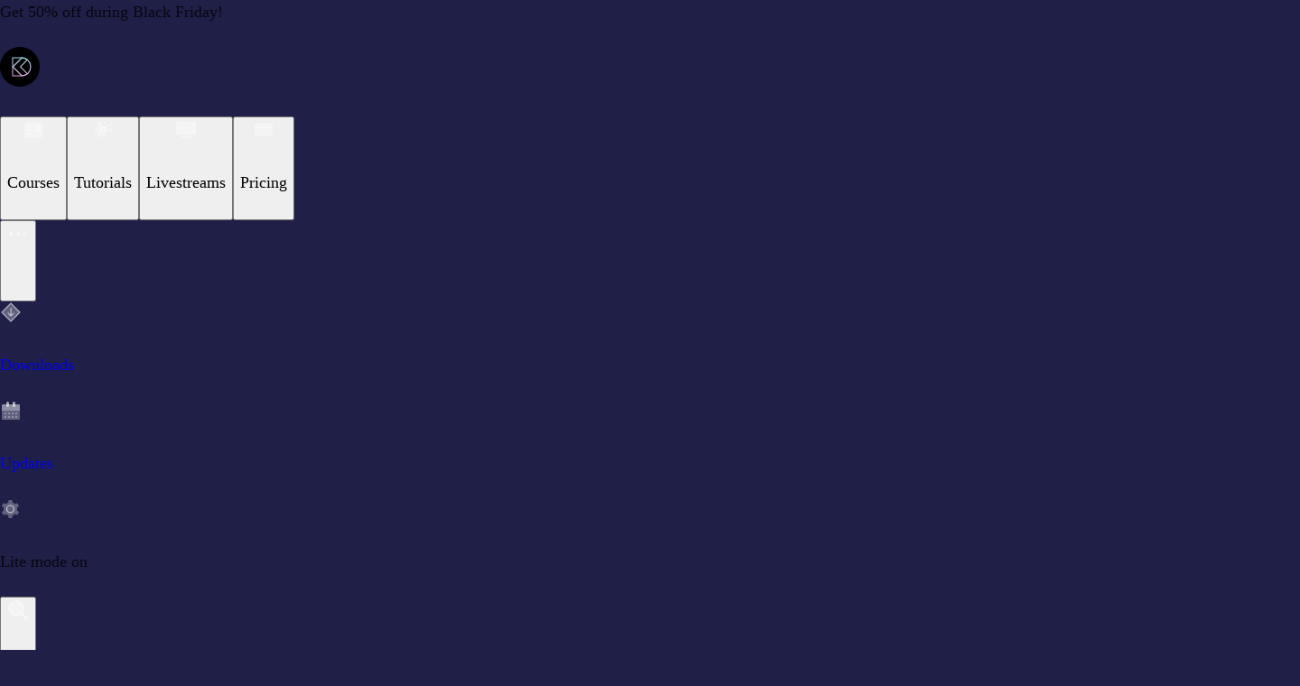

--- FILE ---
content_type: text/html;charset=UTF-8
request_url: https://designcode.io/licenses/
body_size: 6107
content:
<!DOCTYPE html><html lang="en" data-react-helmet="lang"><head><meta charset="utf-8"><meta http-equiv="x-ua-compatible" content="ie=edge"><meta name="viewport" content="width=device-width, initial-scale=1, shrink-to-fit=no"><style data-href="/styles.d311692b55112099c4d0.css">html{font-family:sans-serif;-ms-text-size-adjust:100%;-webkit-text-size-adjust:100%;font-family:BlinkMacSystemFont,Segoe UI,Roboto,Oxygen,Ubuntu,Cantarell,Open Sans,Helvetica Neue,sans-serif}body{margin:0;-webkit-font-smoothing:antialiased;-moz-osx-font-smoothing:grayscale;background:#1f1f47}article,aside,details,figcaption,figure,footer,header,main,menu,nav,section,summary{display:block}audio,canvas,progress,video{display:inline-block}audio:not([controls]){display:none;height:0}progress{vertical-align:baseline}[hidden],template{display:none}a{background-color:transparent;-webkit-text-decoration-skip:objects}a:active,a:hover{outline-width:0}abbr[title]{border-bottom:none;text-decoration:underline;-webkit-text-decoration:underline dotted;text-decoration:underline dotted}b,strong{font-weight:inherit;font-weight:bolder}dfn{font-style:italic}h1{font-size:2em;margin:.67em 0}mark{background-color:#ff0;color:#000}small{font-size:80%}sub,sup{font-size:75%;line-height:0;position:relative;vertical-align:baseline}sub{bottom:-.25em}sup{top:-.5em}img{border-style:none}svg:not(:root){overflow:hidden}code,kbd,pre,samp{font-family:monospace,monospace;font-size:1em}figure{margin:1em 40px}hr{box-sizing:content-box;height:0;overflow:visible}button,input,optgroup,select,textarea{font:inherit;margin:0}optgroup{font-weight:700}button,input{overflow:visible}button,select{text-transform:none}[type=reset],[type=submit],button,html [type=button]{-webkit-appearance:button}[type=button]::-moz-focus-inner,[type=reset]::-moz-focus-inner,[type=submit]::-moz-focus-inner,button::-moz-focus-inner{border-style:none;padding:0}[type=button]:-moz-focusring,[type=reset]:-moz-focusring,[type=submit]:-moz-focusring,button:-moz-focusring{outline:1px dotted ButtonText}fieldset{border:1px solid silver;margin:0 2px;padding:.35em .625em .75em}legend{box-sizing:border-box;color:inherit;display:table;max-width:100%;padding:0;white-space:normal}textarea{overflow:auto}[type=checkbox],[type=radio]{box-sizing:border-box;padding:0}[type=number]::-webkit-inner-spin-button,[type=number]::-webkit-outer-spin-button{height:auto}[type=search]{-webkit-appearance:textfield;outline-offset:-2px}[type=search]::-webkit-search-cancel-button,[type=search]::-webkit-search-decoration{-webkit-appearance:none}::-webkit-input-placeholder{color:inherit;opacity:.54}::-webkit-file-upload-button{-webkit-appearance:button;font:inherit}html{font:112.5%/1.45em georgia,serif;box-sizing:border-box;overflow-y:scroll}*,:after,:before{box-sizing:inherit}body{font-family:BlinkMacSystemFont,Segoe UI,Roboto,Oxygen,Ubuntu,Cantarell,Open Sans,Helvetica Neue,sans-serif;color:rgba(0,0,0,.8);font-family:georgia,serif;font-weight:400;word-wrap:break-word;font-kerning:normal;-ms-font-feature-settings:"kern","liga","clig","calt";-webkit-font-feature-settings:"kern","liga","clig","calt";font-feature-settings:"kern","liga","clig","calt"}img{max-width:100%;padding:0;margin:0 0 1.45rem}h1{font-size:2.25rem}h1,h2{padding:0;margin:0 0 1.45rem;color:inherit;font-family:-apple-system,BlinkMacSystemFont,Segoe UI,Roboto,Oxygen,Ubuntu,Cantarell,Fira Sans,Droid Sans,Helvetica Neue,sans-serif;font-weight:700;text-rendering:optimizeLegibility;line-height:1.1}h2{font-size:1.62671rem}h3{font-size:1.38316rem}h3,h4{padding:0;margin:0 0 1.45rem;color:inherit;font-family:-apple-system,BlinkMacSystemFont,Segoe UI,Roboto,Oxygen,Ubuntu,Cantarell,Fira Sans,Droid Sans,Helvetica Neue,sans-serif;font-weight:700;text-rendering:optimizeLegibility;line-height:1.1}h4{font-size:1rem}h5{font-size:.85028rem}h5,h6{padding:0;margin:0 0 1.45rem;color:inherit;font-family:-apple-system,BlinkMacSystemFont,Segoe UI,Roboto,Oxygen,Ubuntu,Cantarell,Fira Sans,Droid Sans,Helvetica Neue,sans-serif;font-weight:700;text-rendering:optimizeLegibility;line-height:1.1}h6{font-size:.78405rem}hgroup{padding:0;margin:0 0 1.45rem}ol,ul{padding:0;margin:0 0 1.45rem 1.45rem;list-style-position:outside;list-style-image:none}dd,dl,figure,p{padding:0;margin:0 0 1.45rem}pre{margin:0 0 1.45rem;font-size:.85rem;line-height:1.42;background:rgba(0,0,0,.04);border-radius:3px;overflow:auto;word-wrap:normal;padding:1.45rem}table{font-size:1rem;line-height:1.45rem;border-collapse:collapse;width:100%}fieldset,table{padding:0;margin:0 0 1.45rem}blockquote{padding:0;margin:0 1.45rem 1.45rem}form,noscript{padding:0;margin:0 0 1.45rem}iframe{padding:0;margin:0}hr{padding:0;margin:0 0 calc(1.45rem - 1px);background:rgba(0,0,0,.2);border:none;height:1px}address{padding:0;margin:0 0 1.45rem}b,dt,strong,th{font-weight:700}li{margin-bottom:.725rem}ol li,ul li{padding-left:0}li>ol,li>ul{margin-left:1.45rem;margin-bottom:.725rem;margin-top:.725rem}blockquote :last-child,li :last-child,p :last-child{margin-bottom:0}li>p{margin-bottom:.725rem}code,kbd,samp{font-size:.85rem;line-height:1.45rem}abbr,abbr[title],acronym{border-bottom:1px dotted rgba(0,0,0,.5);cursor:help}abbr[title]{text-decoration:none}td,th,thead{text-align:left}td,th{border-bottom:1px solid rgba(0,0,0,.12);font-feature-settings:"tnum";-moz-font-feature-settings:"tnum";-ms-font-feature-settings:"tnum";-webkit-font-feature-settings:"tnum";padding:.725rem .96667rem calc(.725rem - 1px)}td:first-child,th:first-child{padding-left:0}td:last-child,th:last-child{padding-right:0}code,tt{background-color:rgba(0,0,0,.04);border-radius:3px;font-family:SFMono-Regular,Consolas,Roboto Mono,Droid Sans Mono,Liberation Mono,Menlo,Courier,monospace;padding:.2em 0}pre code{background:none;line-height:1.42}code:after,code:before,tt:after,tt:before{letter-spacing:-.2em;content:" "}pre code:after,pre code:before,pre tt:after,pre tt:before{content:""}@media only screen and (max-width:480px){html{font-size:100%}}</style><meta name="generator" content="Gatsby 2.23.12"><title>Design+Code</title><meta data-react-helmet="true" name="description" content="Don’t skip design. Learn design and code, by building real apps with React and Swift. Complete courses about the best tools. 300 hours of video content and resource materials. No coding experience required."><meta data-react-helmet="true" name="keywords" content="react courses, swiftui tutorials, react for designers, web development, ios development, sketch app, figma design classes, online courses, swift app course, learn ui design, framer lessons"><meta data-react-helmet="true" name="twitter:card" content="summary_large_image"><meta data-react-helmet="true" name="twitter:site" content="@mengto"><meta data-react-helmet="true" name="twitter:creator" content="@mengto"><meta data-react-helmet="true" name="twitter:title" content="Design+Code"><meta data-react-helmet="true" name="twitter:image" content="https://images.ctfassets.net/ooa29xqb8tix/24XYZktClnZjDjt2YNlGmX/d857becac30265e19ad8847365c68fbf/Metadata.png"><meta data-react-helmet="true" name="description" content="Don’t skip design. Learn design and code, by building real apps with React and Swift. Complete courses about the best tools. 300 hours of video content and resource materials. No coding experience required."><meta data-react-helmet="true" name="keywords" content="react courses, swiftui tutorials, react for designers, web development, ios development, sketch app, figma design classes, online courses, swift app course, learn ui design, framer lessons"><meta data-react-helmet="true" name="application-name" content="&amp;nbsp;"><meta data-react-helmet="true" property="og:title" id="fbtitle" content="Design+Code"><meta data-react-helmet="true" property="og:image" id="fbimage" content="https://images.ctfassets.net/ooa29xqb8tix/24XYZktClnZjDjt2YNlGmX/d857becac30265e19ad8847365c68fbf/Metadata.png"><meta data-react-helmet="true" property="og:url" id="ogurl" content="http://designcode.io/undefined"><meta data-react-helmet="true" property="og:type" id="ogtype" content="website"><meta data-react-helmet="true" property="og:title" id="ogtitle" content="Design+Code"><meta data-react-helmet="true" property="og:description" id="ogdescription" content="Don’t skip design. Learn design and code, by building real apps with React and Swift. Complete courses about the best tools. 300 hours of video content and resource materials. No coding experience required."><meta data-react-helmet="true" property="og:image" id="ogimage" content="https://images.ctfassets.net/ooa29xqb8tix/24XYZktClnZjDjt2YNlGmX/d857becac30265e19ad8847365c68fbf/Metadata.png"><meta data-react-helmet="true" name="msapplication-TileColor" content="#FFFFFF"><meta data-react-helmet="true" name="msapplication-TileImage" content="favicons/mstile-144x144.png"><meta data-react-helmet="true" name="msapplication-square70x70logo" content="favicons/mstile-70x70.png"><meta data-react-helmet="true" name="msapplication-square150x150logo" content="favicons/mstile-150x150.png"><meta data-react-helmet="true" name="msapplication-square310x150logo" content="favicons/mstile-310x150.png"><meta data-react-helmet="true" name="msapplication-square310x310logo" content="favicons/mstile-310x310.png"><style data-styled="active" data-styled-version="5.1.1"></style><link rel="icon" href="/favicon-32x32.png?v=42a278c0c94e914295c7dd0eddf50492"><link rel="manifest" href="/manifest.webmanifest"><link rel="apple-touch-icon" sizes="48x48" href="/icons/icon-48x48.png?v=42a278c0c94e914295c7dd0eddf50492"><link rel="apple-touch-icon" sizes="72x72" href="/icons/icon-72x72.png?v=42a278c0c94e914295c7dd0eddf50492"><link rel="apple-touch-icon" sizes="96x96" href="/icons/icon-96x96.png?v=42a278c0c94e914295c7dd0eddf50492"><link rel="apple-touch-icon" sizes="144x144" href="/icons/icon-144x144.png?v=42a278c0c94e914295c7dd0eddf50492"><link rel="apple-touch-icon" sizes="192x192" href="/icons/icon-192x192.png?v=42a278c0c94e914295c7dd0eddf50492"><link rel="apple-touch-icon" sizes="256x256" href="/icons/icon-256x256.png?v=42a278c0c94e914295c7dd0eddf50492"><link rel="apple-touch-icon" sizes="384x384" href="/icons/icon-384x384.png?v=42a278c0c94e914295c7dd0eddf50492"><link rel="apple-touch-icon" sizes="512x512" href="/icons/icon-512x512.png?v=42a278c0c94e914295c7dd0eddf50492"><link rel="preconnect dns-prefetch" href="https://m.stripe.com/"><link rel="preconnect dns-prefetch" href="https://q.stripe.com/"><link rel="preconnect dns-prefetch" href="https://js.stripe.com/"><link rel="preconnect dns-prefetch" href="https://stripe.com/"><link as="script" rel="preload" href="/webpack-runtime-ece7808b59cdd2efedb4.js"><link as="script" rel="preload" href="/framework-db3229da8e479dca49fd.js"><link as="script" rel="preload" href="/ff239f9d-b0e2f0afff4858943d2f.js"><link as="script" rel="preload" href="/a44e0c50-970d124533e22b0a3b1c.js"><link as="script" rel="preload" href="/c0d53ec4-5098339a20c0beecbea4.js"><link as="script" rel="preload" href="/app-e99b804624a57d0b232e.js"><link as="script" rel="preload" href="/styles-c2fe8482057191dca484.js"><link as="script" rel="preload" href="/ab5cf1726e31f966e173444ed5ecb24b5dc51dcd-4b791583a3d2db548867.js"><link as="script" rel="preload" href="/38e59195e51cd001fcf150e806687ed9de5db559-d841000717cc99f82819.js"><link as="script" rel="preload" href="/component---src-pages-licenses-tsx-3b80f9f90f4be66c43e2.js"><link as="fetch" rel="preload" href="/page-data/licenses/page-data.json" crossorigin="anonymous"><link as="fetch" rel="preload" href="/page-data/app-data.json" crossorigin="anonymous"><style id="nprogress-styles">
    #nprogress {
     pointer-events: none;
    }
    #nprogress .bar {
      background: #29d;
      position: fixed;
      z-index: 1031;
      top: 0;
      left: 0;
      width: 100%;
      height: 2px;
    }
    #nprogress .peg {
      display: block;
      position: absolute;
      right: 0px;
      width: 100px;
      height: 100%;
      box-shadow: 0 0 10px #29d, 0 0 5px #29d;
      opacity: 1.0;
      -webkit-transform: rotate(3deg) translate(0px, -4px);
      -ms-transform: rotate(3deg) translate(0px, -4px);
      transform: rotate(3deg) translate(0px, -4px);
    }
    #nprogress .spinner {
      display: block;
      position: fixed;
      z-index: 1031;
      top: 15px;
      right: 15px;
    }
    #nprogress .spinner-icon {
      width: 18px;
      height: 18px;
      box-sizing: border-box;
      border: solid 2px transparent;
      border-top-color: #29d;
      border-left-color: #29d;
      border-radius: 50%;
      -webkit-animation: nprogress-spinner 400ms linear infinite;
      animation: nprogress-spinner 400ms linear infinite;
    }
    .nprogress-custom-parent {
      overflow: hidden;
      position: relative;
    }
    .nprogress-custom-parent #nprogress .spinner,
    .nprogress-custom-parent #nprogress .bar {
      position: absolute;
    }
    @-webkit-keyframes nprogress-spinner {
      0% {
        -webkit-transform: rotate(0deg);
      }
      100% {
        -webkit-transform: rotate(360deg);
      }
    }
    @keyframes nprogress-spinner {
      0% {
        transform: rotate(0deg);
      }
      100% {
        transform: rotate(360deg);
      }
    }
  </style><link rel="prefetch" href="/page-data/downloads/page-data.json" crossorigin="anonymous" as="fetch"><link rel="prefetch" href="/page-data/courses/page-data.json" crossorigin="anonymous" as="fetch"><link rel="prefetch" href="/page-data/livestreams/page-data.json" crossorigin="anonymous" as="fetch"><link rel="prefetch" href="/page-data/pricing/page-data.json" crossorigin="anonymous" as="fetch"><link rel="prefetch" href="/page-data/tutorials/page-data.json" crossorigin="anonymous" as="fetch"><link rel="prefetch" href="/page-data/updates/page-data.json" crossorigin="anonymous" as="fetch"><link rel="prefetch" href="/page-data/index/page-data.json" crossorigin="anonymous" as="fetch"><link rel="prefetch" href="/component---src-pages-courses-tsx-d3f8d4ac0856f2900c51.js"><link rel="prefetch" href="/component---src-pages-livestreams-tsx-ee89866c6cf65b08a9ba.js"><link rel="prefetch" href="/component---src-pages-tutorials-tsx-ee8338e24c57fb0c634e.js"><link rel="prefetch" href="/component---src-pages-updates-tsx-c7da8c4ab741da7cfd5c.js"><link rel="prefetch" href="/component---src-pages-index-tsx-2d517538bc618d1c3bad.js"><link rel="prefetch" href="/component---src-pages-pricing-tsx-ec767456ae5b196da68c.js"><link rel="prefetch" href="/component---src-pages-downloads-tsx-8ba43b0a80f73c020d76.js"></head><body><div id="___gatsby"><div style="outline:none" tabindex="-1" id="gatsby-focus-wrapper"><div class="layout__DiscountBanner-sc-1efnl3p-0 ktJHnu"><p class="TextStyles__Caption-h7d1e3-10 layout__DiscountText-sc-1efnl3p-1 cJKNnS">Get 50% off during Black Friday!</p></div><div class="header__Wrapper-sc-1hr0jb-0 ceCePd"><a href="/"><img src="/images/logos/logo.svg" alt="Design+Code logo" class="header__Logo-sc-1hr0jb-1 dcEBQw"></a><div class="header__NavigatorWrapper-sc-1hr0jb-2 hsRpUc"><a style="text-decoration:none" href="/courses"><button class="NavigatorButton__Wrapper-sc-1if8xue-0 fNaEyC"><img src="/images/icons/courses.svg" alt="Courses icon" class="NavigatorButton__Icon-sc-1if8xue-1 eoEZoK"><p class="TextStyles__Caption-h7d1e3-10 NavigatorButton__Title-sc-1if8xue-2 hEJekL">Courses</p></button></a><a style="text-decoration:none" href="/tutorials"><button class="NavigatorButton__Wrapper-sc-1if8xue-0 fNaEyC"><img src="/images/icons/tutorials.svg" alt="Tutorials icon" class="NavigatorButton__Icon-sc-1if8xue-1 eoEZoK"><p class="TextStyles__Caption-h7d1e3-10 NavigatorButton__Title-sc-1if8xue-2 hEJekL">Tutorials</p></button></a><a style="text-decoration:none" href="/livestreams"><button class="NavigatorButton__Wrapper-sc-1if8xue-0 fNaEyC"><img src="/images/icons/livestreams.svg" alt="Livestreams icon" class="NavigatorButton__Icon-sc-1if8xue-1 eoEZoK"><p class="TextStyles__Caption-h7d1e3-10 NavigatorButton__Title-sc-1if8xue-2 hEJekL">Livestreams</p></button></a><a style="text-decoration:none" href="/pricing"><button class="NavigatorButton__Wrapper-sc-1if8xue-0 fNaEyC"><img src="/images/icons/pricing.svg" alt="Pricing icon" class="NavigatorButton__Icon-sc-1if8xue-1 eoEZoK"><p class="TextStyles__Caption-h7d1e3-10 NavigatorButton__Title-sc-1if8xue-2 hEJekL">Pricing</p></button></a><div class="MoreTooltip__Wrapper-cxxhr-0 cPljRZ"><button class="NavigatorButton__Wrapper-sc-1if8xue-0 fNaEyC"><img src="/images/icons/more.svg" alt="undefined icon" class="NavigatorButton__Icon-sc-1if8xue-1 eoEZoK"><p class="TextStyles__Caption-h7d1e3-10 NavigatorButton__Title-sc-1if8xue-2 hEJekL"></p></button><div class="MoreTooltip__TooltipWrapper-cxxhr-1 drEpnE"><div><a style="text-decoration:none" href="/downloads"><div class="MenuRow__Wrapper-sc-13qvlzc-0 FxJgk"><div class="MenuRow__Container-sc-13qvlzc-1 hLxpEF"><img src="/images/icons/downloads.svg" alt="icon" class="MenuRow__Icon-sc-13qvlzc-2 jDIfTu"><p class="TextStyles__Caption-h7d1e3-10 MenuRow__Title-sc-13qvlzc-3 eTYfuI">Downloads</p></div></div></a><div class="MoreTooltip__Separator-cxxhr-2 cMYbCt separator"></div></div><div><a style="text-decoration:none" href="/updates"><div class="MenuRow__Wrapper-sc-13qvlzc-0 FxJgk"><div class="MenuRow__Container-sc-13qvlzc-1 hLxpEF"><img src="/images/icons/calendar.svg" alt="icon" class="MenuRow__Icon-sc-13qvlzc-2 jDIfTu"><p class="TextStyles__Caption-h7d1e3-10 MenuRow__Title-sc-13qvlzc-3 eTYfuI">Updates</p></div></div></a><div class="MoreTooltip__Separator-cxxhr-2 cMYbCt separator"></div></div><div class="MenuRow__Wrapper-sc-13qvlzc-0 FxJgk"><div class="MenuRow__Container-sc-13qvlzc-1 hLxpEF"><img src="/images/icons/setting.svg" alt="icon" class="MenuRow__Icon-sc-13qvlzc-2 jDIfTu"><p class="TextStyles__Caption-h7d1e3-10 MenuRow__Title-sc-13qvlzc-3 eTYfuI">Lite mode on</p></div></div></div></div><div class="SearchToolTip__Wrapper-wbhl3p-0 fidaWV"><button class="NavigatorButton__Wrapper-sc-1if8xue-0 fNaEyC"><img src="/images/icons/search.svg" alt="undefined icon" class="NavigatorButton__Icon-sc-1if8xue-1 eoEZoK"><p class="TextStyles__Caption-h7d1e3-10 NavigatorButton__Title-sc-1if8xue-2 hEJekL"></p></button><div class="SearchToolTip__ToolTipWrapper-wbhl3p-1 fwBWVw searchInput"><div class="SearchInput__Wrapper-sc-1c89ay2-0 cNmBBU"><label for="search"><div class="SearchInput__IconWrapper-sc-1c89ay2-1 djAqFK"><img src="/images/icons/search.svg" alt="search icon" class="SearchInput__Icon-sc-1c89ay2-2 hDPPtu"></div><input type="text" placeholder="Search" value="" name="search" class="SearchInput__Input-sc-1c89ay2-3 gNXUda"></label></div><div class="SearchToolTip__TextWrapper-wbhl3p-2 cLwkvS"><p class="TextStyles__SmallText2-h7d1e3-13 SearchToolTip__Title-wbhl3p-3 lpjyrR">Quick links</p><div class="SearchToolTip__Separator-wbhl3p-4 FQgTb"></div></div><div class="SearchToolTip__LinksWrapper-wbhl3p-5 DAJsH"></div><div class="SearchToolTip__TextWrapper-wbhl3p-2 cLwkvS"><p class="TextStyles__SmallText2-h7d1e3-13 SearchToolTip__Title-wbhl3p-3 lpjyrR">Suggested search</p><div class="SearchToolTip__Separator-wbhl3p-4 FQgTb"></div></div><div class="SearchToolTip__SearchWrapper-wbhl3p-6 errTZ"><div class="MenuRow__Wrapper-sc-13qvlzc-0 FxJgk"><div class="MenuRow__Container-sc-13qvlzc-1 hLxpEF"><img src="/images/icons/courses.svg" alt="icon" class="MenuRow__Icon-sc-13qvlzc-2 jDIfTu"><p class="TextStyles__Caption-h7d1e3-10 MenuRow__Title-sc-13qvlzc-3 eTYfuI">Courses</p></div></div><div class="MenuRow__Wrapper-sc-13qvlzc-0 FxJgk"><div class="MenuRow__Container-sc-13qvlzc-1 hLxpEF"><img src="/images/icons/tutorials.svg" alt="icon" class="MenuRow__Icon-sc-13qvlzc-2 jDIfTu"><p class="TextStyles__Caption-h7d1e3-10 MenuRow__Title-sc-13qvlzc-3 eTYfuI">Tutorials</p></div></div><div class="MenuRow__Wrapper-sc-13qvlzc-0 FxJgk"><div class="MenuRow__Container-sc-13qvlzc-1 hLxpEF"><img src="/images/icons/livestreams.svg" alt="icon" class="MenuRow__Icon-sc-13qvlzc-2 jDIfTu"><p class="TextStyles__Caption-h7d1e3-10 MenuRow__Title-sc-13qvlzc-3 eTYfuI">Livestreams</p></div></div></div></div></div><button class="NavigatorButton__Wrapper-sc-1if8xue-0 fNaEyC"><img src="/images/icons/account.svg" alt="undefined icon" class="NavigatorButton__Icon-sc-1if8xue-1 eoEZoK"><p class="TextStyles__Caption-h7d1e3-10 NavigatorButton__Title-sc-1if8xue-2 hEJekL"></p></button></div><div class="header__MobileWrapper-sc-1hr0jb-3 DLJjq"><div class="MobileHeader__Wrapper-sc-1luo1od-0 jLxbtT"><div class="MobileHeader__Button-sc-1luo1od-1 cA-dKST"><img src="/images/icons/hamburger-menu.svg" alt="hamburger icon" class="MobileHeader__Icon-sc-1luo1od-2 kfMDDp"></div><div class="MobileHeader__TooltipWrapper-sc-1luo1od-3 bWFUQU"><div><a style="text-decoration:none" href="/courses"><div class="MenuRow__Wrapper-sc-13qvlzc-0 FxJgk"><div class="MenuRow__Container-sc-13qvlzc-1 hLxpEF"><img src="/images/icons/courses.svg" alt="icon" class="MenuRow__Icon-sc-13qvlzc-2 jDIfTu"><p class="TextStyles__Caption-h7d1e3-10 MenuRow__Title-sc-13qvlzc-3 eTYfuI">Courses</p></div></div></a><div class="MobileHeader__Separator-sc-1luo1od-4 hYpNMl"></div></div><div><a style="text-decoration:none" href="/tutorials"><div class="MenuRow__Wrapper-sc-13qvlzc-0 FxJgk"><div class="MenuRow__Container-sc-13qvlzc-1 hLxpEF"><img src="/images/icons/tutorials.svg" alt="icon" class="MenuRow__Icon-sc-13qvlzc-2 jDIfTu"><p class="TextStyles__Caption-h7d1e3-10 MenuRow__Title-sc-13qvlzc-3 eTYfuI">Tutorials</p></div></div></a><div class="MobileHeader__Separator-sc-1luo1od-4 hYpNMl"></div></div><div><a style="text-decoration:none" href="/livestreams"><div class="MenuRow__Wrapper-sc-13qvlzc-0 FxJgk"><div class="MenuRow__Container-sc-13qvlzc-1 hLxpEF"><img src="/images/icons/livestreams.svg" alt="icon" class="MenuRow__Icon-sc-13qvlzc-2 jDIfTu"><p class="TextStyles__Caption-h7d1e3-10 MenuRow__Title-sc-13qvlzc-3 eTYfuI">Livestreams</p></div></div></a><div class="MobileHeader__Separator-sc-1luo1od-4 hYpNMl"></div></div><div><a style="text-decoration:none" href="/pricing"><div class="MenuRow__Wrapper-sc-13qvlzc-0 FxJgk"><div class="MenuRow__Container-sc-13qvlzc-1 hLxpEF"><img src="/images/icons/pricing.svg" alt="icon" class="MenuRow__Icon-sc-13qvlzc-2 jDIfTu"><p class="TextStyles__Caption-h7d1e3-10 MenuRow__Title-sc-13qvlzc-3 eTYfuI">Pricing</p></div></div></a><div class="MobileHeader__Separator-sc-1luo1od-4 hYpNMl"></div></div><div><a style="text-decoration:none" href="/updates"><div class="MenuRow__Wrapper-sc-13qvlzc-0 FxJgk"><div class="MenuRow__Container-sc-13qvlzc-1 hLxpEF"><img src="/images/icons/calendar.svg" alt="icon" class="MenuRow__Icon-sc-13qvlzc-2 jDIfTu"><p class="TextStyles__Caption-h7d1e3-10 MenuRow__Title-sc-13qvlzc-3 eTYfuI">Updates</p></div></div></a><div class="MobileHeader__Separator-sc-1luo1od-4 hYpNMl"></div></div><div><a style="text-decoration:none" href="/downloads"><div class="MenuRow__Wrapper-sc-13qvlzc-0 FxJgk"><div class="MenuRow__Container-sc-13qvlzc-1 hLxpEF"><img src="/images/icons/downloads.svg" alt="icon" class="MenuRow__Icon-sc-13qvlzc-2 jDIfTu"><p class="TextStyles__Caption-h7d1e3-10 MenuRow__Title-sc-13qvlzc-3 eTYfuI">Downloads</p></div></div></a><div class="MobileHeader__Separator-sc-1luo1od-4 hYpNMl"></div></div><div><a style="text-decoration:none" href="/search"><div class="MenuRow__Wrapper-sc-13qvlzc-0 FxJgk"><div class="MenuRow__Container-sc-13qvlzc-1 hLxpEF"><img src="/images/icons/search.svg" alt="icon" class="MenuRow__Icon-sc-13qvlzc-2 jDIfTu"><p class="TextStyles__Caption-h7d1e3-10 MenuRow__Title-sc-13qvlzc-3 eTYfuI">Search</p></div></div></a><div class="MobileHeader__Separator-sc-1luo1od-4 hYpNMl"></div></div><div class="MenuRow__Wrapper-sc-13qvlzc-0 FxJgk"><div class="MenuRow__Container-sc-13qvlzc-1 hLxpEF"><img src="/images/icons/sign-in.svg" alt="icon" class="MenuRow__Icon-sc-13qvlzc-2 jDIfTu"><p class="TextStyles__Caption-h7d1e3-10 MenuRow__Title-sc-13qvlzc-3 eTYfuI">Sign In</p></div></div></div></div></div></div><main><div style="display:none"></div><div class="Wave__Stars-sc-9u5jyl-0 dNzWzy"></div><div class="licenses__HeroBackground-kjrk5j-0 fMIUoS"></div><div class="licenses__Wrapper-kjrk5j-1 cJPbga"><div class="licenses__RedeemWrapper-kjrk5j-4 bIslHp"><div class="licenses__TextWrapper-kjrk5j-6 kFbREQ"><h1 class="TextStyles__H1H2-h7d1e3-2 licenses__Title-kjrk5j-7 eIMcxr">Redeem License</h1><p class="TextStyles__Caption-h7d1e3-10 licenses__Description-kjrk5j-8 iDYexO">Sign in and enter your code to redeem your license</p></div><form class="licenses__InputWrapper-kjrk5j-5 herLng"><div class="SearchInput__Wrapper-sc-1c89ay2-0 cNmBBU"><label for="text"><div class="FormInput__IconWrapper-sc-1kk7gnv-0 kudvWz"><img src="/images/icons/pen-purple.svg" alt="text icon" class="FormInput__Icon-sc-1kk7gnv-1 kydkXN"></div><input type="text" value="" name="text" placeholder="License code" required="" class="SearchInput__Input-sc-1c89ay2-3 FormInput__Input-sc-1kk7gnv-2 edfwnH"></label></div><div class="licenses__SubmitButtonWrapper-kjrk5j-10 bFRPdo"><button type="submit" class="FormButton__Wrapper-shwrfq-0 ejUnNt"><div class="FormButton__TextWrapper-shwrfq-1 ffqHvF"><p class="TextStyles__MediumText-h7d1e3-9 FormButton__Title-shwrfq-2 kkctQM">Redeem</p></div></button></div></form></div></div></main><div class="Footer__Wrapper-rcgfco-0 eTRITB"><div class="Wave__WaveWrapper-sc-9u5jyl-4 FooterWaves__Wrapper-bwzaat-0 ZEENI"><div class="FooterWaves__Background-bwzaat-1 bzMySI"></div><div class="lazyload-wrapper"><div class="lazyload-placeholder"></div></div><div class="Wave__RandomWave-sc-9u5jyl-6 FooterWaves__Wave2-bwzaat-3 hJrhkr"><svg width="1440" height="699" viewBox="0 0 1440 699" fill="none" xmlns="http://www.w3.org/2000/svg"><defs><clipPath id="wave2"><path d="M1228.1 33.4482C1015.3 -48.4447 894.983 44.5668 673 63.5464C451.017 82.526 492.527 51.9944 327.139 33.4483C161.751 14.9022 74.123 38.5259 -4.99951 58.3066C-4.99951 146.239 -4.99975 516.857 -4.99975 516.857L1517.1 516.857L1517.1 33.4481C1517.1 33.4481 1441.29 115.491 1228.1 33.4482Z"></path></clipPath></defs></svg></div></div><div class="Footer__ContentWrapper-rcgfco-1 jKnjTd"><div class="Footer__LinkWrapper-rcgfco-2 MJIUf"><div class="Footer__LinkColumn-rcgfco-3 cfRVgX"><div class="MenuRow__Wrapper-sc-13qvlzc-0 FxJgk"><div class="MenuRow__Container-sc-13qvlzc-1 hLxpEF"><img src="/images/icons/home.svg" alt="icon" class="MenuRow__Icon-sc-13qvlzc-2 jDIfTu"><p class="TextStyles__Caption-h7d1e3-10 MenuRow__Title-sc-13qvlzc-3 eTYfuI">Home</p></div></div><a style="text-decoration:none" href="/courses"><div class="MenuRow__Wrapper-sc-13qvlzc-0 FxJgk"><div class="MenuRow__Container-sc-13qvlzc-1 hLxpEF"><img src="/images/icons/courses.svg" alt="icon" class="MenuRow__Icon-sc-13qvlzc-2 jDIfTu"><p class="TextStyles__Caption-h7d1e3-10 MenuRow__Title-sc-13qvlzc-3 eTYfuI">Courses</p></div></div></a><a style="text-decoration:none" href="/tutorials"><div class="MenuRow__Wrapper-sc-13qvlzc-0 FxJgk"><div class="MenuRow__Container-sc-13qvlzc-1 hLxpEF"><img src="/images/icons/tutorials.svg" alt="icon" class="MenuRow__Icon-sc-13qvlzc-2 jDIfTu"><p class="TextStyles__Caption-h7d1e3-10 MenuRow__Title-sc-13qvlzc-3 eTYfuI">Tutorials</p></div></div></a><a style="text-decoration:none" href="/pricing"><div class="MenuRow__Wrapper-sc-13qvlzc-0 FxJgk"><div class="MenuRow__Container-sc-13qvlzc-1 hLxpEF"><img src="/images/icons/pricing.svg" alt="icon" class="MenuRow__Icon-sc-13qvlzc-2 jDIfTu"><p class="TextStyles__Caption-h7d1e3-10 MenuRow__Title-sc-13qvlzc-3 eTYfuI">Pricing</p></div></div></a><a style="text-decoration:none" href="/updates"><div class="MenuRow__Wrapper-sc-13qvlzc-0 FxJgk"><div class="MenuRow__Container-sc-13qvlzc-1 hLxpEF"><img src="/images/icons/calendar.svg" alt="icon" class="MenuRow__Icon-sc-13qvlzc-2 jDIfTu"><p class="TextStyles__Caption-h7d1e3-10 MenuRow__Title-sc-13qvlzc-3 eTYfuI">Updates</p></div></div></a></div><div class="Footer__LinkColumn-rcgfco-3 cfRVgX"><a style="text-decoration:none" href="/downloads"><div class="MenuRow__Wrapper-sc-13qvlzc-0 FxJgk"><div class="MenuRow__Container-sc-13qvlzc-1 hLxpEF"><img src="/images/icons/downloads.svg" alt="icon" class="MenuRow__Icon-sc-13qvlzc-2 jDIfTu"><p class="TextStyles__Caption-h7d1e3-10 MenuRow__Title-sc-13qvlzc-3 eTYfuI">Downloads</p></div></div></a><div class="MenuRow__Wrapper-sc-13qvlzc-0 FxJgk"><div class="MenuRow__Container-sc-13qvlzc-1 hLxpEF"><img src="/images/icons/search.svg" alt="icon" class="MenuRow__Icon-sc-13qvlzc-2 jDIfTu"><p class="TextStyles__Caption-h7d1e3-10 MenuRow__Title-sc-13qvlzc-3 eTYfuI">Search</p></div></div><div class="MenuRow__Wrapper-sc-13qvlzc-0 FxJgk"><div class="MenuRow__Container-sc-13qvlzc-1 hLxpEF"><img src="/images/icons/account.svg" alt="icon" class="MenuRow__Icon-sc-13qvlzc-2 jDIfTu"><p class="TextStyles__Caption-h7d1e3-10 MenuRow__Title-sc-13qvlzc-3 eTYfuI">Account</p></div></div><a style="text-decoration:none" href="/licenses"><div class="MenuRow__Wrapper-sc-13qvlzc-0 FxJgk"><div class="MenuRow__Container-sc-13qvlzc-1 hLxpEF"><img src="/images/icons/gift.svg" alt="icon" class="MenuRow__Icon-sc-13qvlzc-2 jDIfTu"><p class="TextStyles__Caption-h7d1e3-10 MenuRow__Title-sc-13qvlzc-3 eTYfuI">Licenses</p></div></div></a><a href="http://designcodeui.com/?ref=dc" style="text-decoration:none"><div class="MenuRow__Wrapper-sc-13qvlzc-0 FxJgk"><div class="MenuRow__Container-sc-13qvlzc-1 hLxpEF"><img src="/images/icons/vector.svg" alt="icon" class="MenuRow__Icon-sc-13qvlzc-2 jDIfTu"><p class="TextStyles__Caption-h7d1e3-10 MenuRow__Title-sc-13qvlzc-3 eTYfuI">UI Kit</p></div></div></a></div></div><div class="Footer__Credits-rcgfco-4 zOKFQ"><p class="TextStyles__SmallText-h7d1e3-12 Footer__Text-rcgfco-5 ipcaVi">Site made with React, Gatsby,<br> Netlify and Contentful. Learn<!-- --> <a href="/react-hooks">how</a>.</p><p class="TextStyles__SmallText-h7d1e3-12 Footer__Copyright-rcgfco-6 ceQOIN">Design+Code © 2025</p><a style="text-decoration:none" href="/terms">Terms of Service</a> <!-- -->-<!-- --> <a style="text-decoration:none" href="/privacy">Privacy Policy</a><p class="TextStyles__SmallText-h7d1e3-12 Footer__Copyright-rcgfco-6 ceQOIN">Need help?<!-- --> <a href="mailto:support@designcode.io" target="_blank" rel="noopener noreferrer">Contact Us</a></p></div></div></div></div><div id="gatsby-announcer" style="position:absolute;top:0;width:1px;height:1px;padding:0;overflow:hidden;clip:rect(0, 0, 0, 0);white-space:nowrap;border:0" aria-live="assertive" aria-atomic="true"></div></div><iframe name="__privateStripeMetricsController4740" frameborder="0" allowtransparency="true" scrolling="no" role="presentation" allow="payment *" src="https://js.stripe.com/v3/m-outer-3437aaddcdf6922d623e172c2d6f9278.html#url=https%3A%2F%2Fdesigncode.io%2Flicenses%2F&amp;title=Design%2BCode&amp;referrer=&amp;muid=NA&amp;sid=NA&amp;version=6&amp;preview=false&amp;__shared_params__[version]=v3" aria-hidden="true" tabindex="-1" style="border: none !important; margin: 0px !important; padding: 0px !important; width: 1px !important; min-width: 100% !important; overflow: hidden !important; display: block !important; visibility: hidden !important; position: fixed !important; height: 1px !important; pointer-events: none !important; user-select: none !important;"></iframe></body></html>

--- FILE ---
content_type: application/javascript; charset=UTF-8
request_url: https://designcode.io/c0d53ec4-5098339a20c0beecbea4.js
body_size: 16023
content:
(window.webpackJsonp=window.webpackJsonp||[]).push([[15],{lLqN:function(e,t,r){"use strict";r("xfY5"),r("f3/d"),r("OG14"),r("mGWK"),r("SRfc"),r("KKXr"),r("Oyvg"),r("AphP"),r("eM6i"),r("Z2Ku"),r("L9s1"),r("rGqo"),r("yt8O"),r("pIFo"),r("LK8F"),r("bWfx"),r("V+eJ"),r("8+KV"),r("2Spj"),r("a1Th"),r("h7Nl"),r("Btvt"),r("I78e");var i,o={DEBUG:!1,LIB_VERSION:"2.47.0"};if("undefined"==typeof window){var n={hostname:""};i={navigator:{userAgent:""},document:{location:n,referrer:""},screen:{width:0,height:0},location:n}}else i=window;var s,a,c,p,u,_,h,l,d,f,g,m,y,v=Array.prototype,b=Function.prototype,k=Object.prototype,x=v.slice,w=k.toString,S=k.hasOwnProperty,q=i.console,E=i.navigator,$=i.document,O=i.opera,I=i.screen,D=E.userAgent,A=b.bind,T=v.forEach,B=v.indexOf,U=v.map,P=Array.isArray,j={},C={trim:function(e){return e.replace(/^[\s\uFEFF\xA0]+|[\s\uFEFF\xA0]+$/g,"")}},N={log:function(){if(o.DEBUG&&!C.isUndefined(q)&&q)try{q.log.apply(q,arguments)}catch(e){C.each(arguments,(function(e){q.log(e)}))}},warn:function(){if(o.DEBUG&&!C.isUndefined(q)&&q){var e=["Mixpanel warning:"].concat(C.toArray(arguments));try{q.warn.apply(q,e)}catch(t){C.each(e,(function(e){q.warn(e)}))}}},error:function(){if(o.DEBUG&&!C.isUndefined(q)&&q){var e=["Mixpanel error:"].concat(C.toArray(arguments));try{q.error.apply(q,e)}catch(t){C.each(e,(function(e){q.error(e)}))}}},critical:function(){if(!C.isUndefined(q)&&q){var e=["Mixpanel error:"].concat(C.toArray(arguments));try{q.error.apply(q,e)}catch(t){C.each(e,(function(e){q.error(e)}))}}}},M=function(e,t){return function(){return arguments[0]="["+t+"] "+arguments[0],e.apply(N,arguments)}},F=function(e){return{log:M(N.log,e),error:M(N.error,e),critical:M(N.critical,e)}};C.bind=function(e,t){var r,i;if(A&&e.bind===A)return A.apply(e,x.call(arguments,1));if(!C.isFunction(e))throw new TypeError;return r=x.call(arguments,2),i=function(){if(!(this instanceof i))return e.apply(t,r.concat(x.call(arguments)));var o={};o.prototype=e.prototype;var n=new o;o.prototype=null;var s=e.apply(n,r.concat(x.call(arguments)));return Object(s)===s?s:n}},C.each=function(e,t,r){if(null!=e)if(T&&e.forEach===T)e.forEach(t,r);else if(e.length===+e.length){for(var i=0,o=e.length;i<o;i++)if(i in e&&t.call(r,e[i],i,e)===j)return}else for(var n in e)if(S.call(e,n)&&t.call(r,e[n],n,e)===j)return},C.extend=function(e){return C.each(x.call(arguments,1),(function(t){for(var r in t)void 0!==t[r]&&(e[r]=t[r])})),e},C.isArray=P||function(e){return"[object Array]"===w.call(e)},C.isFunction=function(e){try{return/^\s*\bfunction\b/.test(e)}catch(t){return!1}},C.isArguments=function(e){return!(!e||!S.call(e,"callee"))},C.toArray=function(e){return e?e.toArray?e.toArray():C.isArray(e)||C.isArguments(e)?x.call(e):C.values(e):[]},C.map=function(e,t,r){if(U&&e.map===U)return e.map(t,r);var i=[];return C.each(e,(function(e){i.push(t.call(r,e))})),i},C.keys=function(e){var t=[];return null===e||C.each(e,(function(e,r){t[t.length]=r})),t},C.values=function(e){var t=[];return null===e||C.each(e,(function(e){t[t.length]=e})),t},C.include=function(e,t){var r=!1;return null===e?r:B&&e.indexOf===B?-1!=e.indexOf(t):(C.each(e,(function(e){if(r||(r=e===t))return j})),r)},C.includes=function(e,t){return-1!==e.indexOf(t)},C.inherit=function(e,t){return e.prototype=new t,e.prototype.constructor=e,e.superclass=t.prototype,e},C.isObject=function(e){return e===Object(e)&&!C.isArray(e)},C.isEmptyObject=function(e){if(C.isObject(e)){for(var t in e)if(S.call(e,t))return!1;return!0}return!1},C.isUndefined=function(e){return void 0===e},C.isString=function(e){return"[object String]"==w.call(e)},C.isDate=function(e){return"[object Date]"==w.call(e)},C.isNumber=function(e){return"[object Number]"==w.call(e)},C.isElement=function(e){return!(!e||1!==e.nodeType)},C.encodeDates=function(e){return C.each(e,(function(t,r){C.isDate(t)?e[r]=C.formatDate(t):C.isObject(t)&&(e[r]=C.encodeDates(t))})),e},C.timestamp=function(){return Date.now=Date.now||function(){return+new Date},Date.now()},C.formatDate=function(e){function t(e){return e<10?"0"+e:e}return e.getUTCFullYear()+"-"+t(e.getUTCMonth()+1)+"-"+t(e.getUTCDate())+"T"+t(e.getUTCHours())+":"+t(e.getUTCMinutes())+":"+t(e.getUTCSeconds())},C.strip_empty_properties=function(e){var t={};return C.each(e,(function(e,r){C.isString(e)&&e.length>0&&(t[r]=e)})),t},C.truncate=function(e,t){var r;return"string"==typeof e?r=e.slice(0,t):C.isArray(e)?(r=[],C.each(e,(function(e){r.push(C.truncate(e,t))}))):C.isObject(e)?(r={},C.each(e,(function(e,i){r[i]=C.truncate(e,t)}))):r=e,r},C.JSONEncode=function(e){var t=function(e){var t=/[\\"\x00-\x1f\x7f-\x9f\u00ad\u0600-\u0604\u070f\u17b4\u17b5\u200c-\u200f\u2028-\u202f\u2060-\u206f\ufeff\ufff0-\uffff]/g,r={"\b":"\\b","\t":"\\t","\n":"\\n","\f":"\\f","\r":"\\r",'"':'\\"',"\\":"\\\\"};return t.lastIndex=0,t.test(e)?'"'+e.replace(t,(function(e){var t=r[e];return"string"==typeof t?t:"\\u"+("0000"+e.charCodeAt(0).toString(16)).slice(-4)}))+'"':'"'+e+'"'};return function e(r,i){var o="",n=0,s="",a="",c=0,p=o,u=[],_=i[r];switch(_&&"object"==typeof _&&"function"==typeof _.toJSON&&(_=_.toJSON(r)),typeof _){case"string":return t(_);case"number":return isFinite(_)?String(_):"null";case"boolean":case"null":return String(_);case"object":if(!_)return"null";if(o+="    ",u=[],"[object Array]"===w.apply(_)){for(c=_.length,n=0;n<c;n+=1)u[n]=e(n,_)||"null";return a=0===u.length?"[]":o?"[\n"+o+u.join(",\n"+o)+"\n"+p+"]":"["+u.join(",")+"]",o=p,a}for(s in _)S.call(_,s)&&(a=e(s,_))&&u.push(t(s)+(o?": ":":")+a);return a=0===u.length?"{}":o?"{"+u.join(",")+p+"}":"{"+u.join(",")+"}",o=p,a}}("",{"":e})},C.JSONDecode=(u={'"':'"',"\\":"\\","/":"/",b:"\b",f:"\f",n:"\n",r:"\r",t:"\t"},_=function(e){var t=new SyntaxError(e);throw t.at=s,t.text=c,t},h=function(e){return e&&e!==a&&_("Expected '"+e+"' instead of '"+a+"'"),a=c.charAt(s),s+=1,a},l=function(){var e,t="";for("-"===a&&(t="-",h("-"));a>="0"&&a<="9";)t+=a,h();if("."===a)for(t+=".";h()&&a>="0"&&a<="9";)t+=a;if("e"===a||"E"===a)for(t+=a,h(),"-"!==a&&"+"!==a||(t+=a,h());a>="0"&&a<="9";)t+=a,h();if(e=+t,isFinite(e))return e;_("Bad number")},d=function(){var e,t,r,i="";if('"'===a)for(;h();){if('"'===a)return h(),i;if("\\"===a)if(h(),"u"===a){for(r=0,t=0;t<4&&(e=parseInt(h(),16),isFinite(e));t+=1)r=16*r+e;i+=String.fromCharCode(r)}else{if("string"!=typeof u[a])break;i+=u[a]}else i+=a}_("Bad string")},f=function(){for(;a&&a<=" ";)h()},g=function(){var e=[];if("["===a){if(h("["),f(),"]"===a)return h("]"),e;for(;a;){if(e.push(p()),f(),"]"===a)return h("]"),e;h(","),f()}}_("Bad array")},m=function(){var e,t={};if("{"===a){if(h("{"),f(),"}"===a)return h("}"),t;for(;a;){if(e=d(),f(),h(":"),Object.hasOwnProperty.call(t,e)&&_('Duplicate key "'+e+'"'),t[e]=p(),f(),"}"===a)return h("}"),t;h(","),f()}}_("Bad object")},p=function(){switch(f(),a){case"{":return m();case"[":return g();case'"':return d();case"-":return l();default:return a>="0"&&a<="9"?l():function(){switch(a){case"t":return h("t"),h("r"),h("u"),h("e"),!0;case"f":return h("f"),h("a"),h("l"),h("s"),h("e"),!1;case"n":return h("n"),h("u"),h("l"),h("l"),null}_('Unexpected "'+a+'"')}()}},function(e){var t;return c=e,s=0,a=" ",t=p(),f(),a&&_("Syntax error"),t}),C.base64Encode=function(e){var t,r,i,o,n,s="ABCDEFGHIJKLMNOPQRSTUVWXYZabcdefghijklmnopqrstuvwxyz0123456789+/=",a=0,c=0,p="",u=[];if(!e)return e;e=C.utf8Encode(e);do{t=(n=e.charCodeAt(a++)<<16|e.charCodeAt(a++)<<8|e.charCodeAt(a++))>>18&63,r=n>>12&63,i=n>>6&63,o=63&n,u[c++]=s.charAt(t)+s.charAt(r)+s.charAt(i)+s.charAt(o)}while(a<e.length);switch(p=u.join(""),e.length%3){case 1:p=p.slice(0,-2)+"==";break;case 2:p=p.slice(0,-1)+"="}return p},C.utf8Encode=function(e){var t,r,i,o,n="";for(t=r=0,i=(e=(e+"").replace(/\r\n/g,"\n").replace(/\r/g,"\n")).length,o=0;o<i;o++){var s=e.charCodeAt(o),a=null;s<128?r++:a=s>127&&s<2048?String.fromCharCode(s>>6|192,63&s|128):String.fromCharCode(s>>12|224,s>>6&63|128,63&s|128),null!==a&&(r>t&&(n+=e.substring(t,r)),n+=a,t=r=o+1)}return r>t&&(n+=e.substring(t,e.length)),n},C.UUID=(y=function(){var e,t=1*new Date;if(i.performance&&i.performance.now)e=i.performance.now();else for(e=0;t==1*new Date;)e++;return t.toString(16)+Math.floor(e).toString(16)},function(){var e=(I.height*I.width).toString(16);return y()+"-"+Math.random().toString(16).replace(".","")+"-"+function(){var e,t,r=D,i=[],o=0;function n(e,t){var r,o=0;for(r=0;r<t.length;r++)o|=i[r]<<8*r;return e^o}for(e=0;e<r.length;e++)t=r.charCodeAt(e),i.unshift(255&t),i.length>=4&&(o=n(o,i),i=[]);return i.length>0&&(o=n(o,i)),o.toString(16)}()+"-"+e+"-"+y()});var R=["ahrefsbot","baiduspider","bingbot","bingpreview","facebookexternal","petalbot","pinterest","screaming frog","yahoo! slurp","yandexbot","adsbot-google","apis-google","duplexweb-google","feedfetcher-google","google favicon","google web preview","google-read-aloud","googlebot","googleweblight","mediapartners-google","storebot-google"];C.isBlockedUA=function(e){var t;for(e=e.toLowerCase(),t=0;t<R.length;t++)if(-1!==e.indexOf(R[t]))return!0;return!1},C.HTTPBuildQuery=function(e,t){var r,i,o=[];return C.isUndefined(t)&&(t="&"),C.each(e,(function(e,t){r=encodeURIComponent(e.toString()),i=encodeURIComponent(t),o[o.length]=i+"="+r})),o.join(t)},C.getQueryParam=function(e,t){t=t.replace(/[[]/,"\\[").replace(/[\]]/,"\\]");var r=new RegExp("[\\?&]"+t+"=([^&#]*)").exec(e);if(null===r||r&&"string"!=typeof r[1]&&r[1].length)return"";var i=r[1];try{i=decodeURIComponent(i)}catch(o){N.error("Skipping decoding for malformed query param: "+i)}return i.replace(/\+/g," ")},C.cookie={get:function(e){for(var t=e+"=",r=$.cookie.split(";"),i=0;i<r.length;i++){for(var o=r[i];" "==o.charAt(0);)o=o.substring(1,o.length);if(0===o.indexOf(t))return decodeURIComponent(o.substring(t.length,o.length))}return null},parse:function(e){var t;try{t=C.JSONDecode(C.cookie.get(e))||{}}catch(r){}return t},set_seconds:function(e,t,r,i,o,n,s){var a="",c="",p="";if(s)a="; domain="+s;else if(i){var u=W($.location.hostname);a=u?"; domain=."+u:""}if(r){var _=new Date;_.setTime(_.getTime()+1e3*r),c="; expires="+_.toGMTString()}n&&(o=!0,p="; SameSite=None"),o&&(p+="; secure"),$.cookie=e+"="+encodeURIComponent(t)+c+"; path=/"+a+p},set:function(e,t,r,i,o,n,s){var a="",c="",p="";if(s)a="; domain="+s;else if(i){var u=W($.location.hostname);a=u?"; domain=."+u:""}if(r){var _=new Date;_.setTime(_.getTime()+24*r*60*60*1e3),c="; expires="+_.toGMTString()}n&&(o=!0,p="; SameSite=None"),o&&(p+="; secure");var h=e+"="+encodeURIComponent(t)+c+"; path=/"+a+p;return $.cookie=h,h},remove:function(e,t,r){C.cookie.set(e,"",-1,t,!1,!1,r)}};var z=null,L=function(e,t){if(null!==z&&!t)return z;var r=!0;try{e=e||window.localStorage;var i="__mplss_"+G(8);e.setItem(i,"xyz"),"xyz"!==e.getItem(i)&&(r=!1),e.removeItem(i)}catch(o){r=!1}return z=r,r};C.localStorage={is_supported:function(e){var t=L(null,e);return t||N.error("localStorage unsupported; falling back to cookie store"),t},error:function(e){N.error("localStorage error: "+e)},get:function(e){try{return window.localStorage.getItem(e)}catch(t){C.localStorage.error(t)}return null},parse:function(e){try{return C.JSONDecode(C.localStorage.get(e))||{}}catch(t){}return null},set:function(e,t){try{window.localStorage.setItem(e,t)}catch(r){C.localStorage.error(r)}},remove:function(e){try{window.localStorage.removeItem(e)}catch(t){C.localStorage.error(t)}}},C.register_event=function(){function e(t){return t&&(t.preventDefault=e.preventDefault,t.stopPropagation=e.stopPropagation),t}return e.preventDefault=function(){this.returnValue=!1},e.stopPropagation=function(){this.cancelBubble=!0},function(t,r,i,o,n){if(t)if(t.addEventListener&&!o)t.addEventListener(r,i,!!n);else{var s="on"+r,a=t[s];t[s]=function(t,r,i){return function(o){if(o=o||e(window.event)){var n,s,a=!0;return C.isFunction(i)&&(n=i(o)),s=r.call(t,o),!1!==n&&!1!==s||(a=!1),a}}}(t,i,a)}else N.error("No valid element provided to register_event")}}();var J=new RegExp('^(\\w*)\\[(\\w+)([=~\\|\\^\\$\\*]?)=?"?([^\\]"]*)"?\\]$');C.dom_query=function(){function e(e){return e.all?e.all:e.getElementsByTagName("*")}var t=/[\t\r\n]/g;function r(e,r){var i=" "+r+" ";return(" "+e.className+" ").replace(t," ").indexOf(i)>=0}function i(t){if(!$.getElementsByTagName)return[];var i,o,n,s,a,c,p,u,_,h,l=t.split(" "),d=[$];for(c=0;c<l.length;c++)if((i=l[c].replace(/^\s+/,"").replace(/\s+$/,"")).indexOf("#")>-1){n=(o=i.split("#"))[0];var f=o[1],g=$.getElementById(f);if(!g||n&&g.nodeName.toLowerCase()!=n)return[];d=[g]}else if(i.indexOf(".")>-1){n=(o=i.split("."))[0];var m=o[1];for(n||(n="*"),s=[],a=0,p=0;p<d.length;p++)for(_="*"==n?e(d[p]):d[p].getElementsByTagName(n),u=0;u<_.length;u++)s[a++]=_[u];for(d=[],h=0,p=0;p<s.length;p++)s[p].className&&C.isString(s[p].className)&&r(s[p],m)&&(d[h++]=s[p])}else{var y=i.match(J);if(y){n=y[1];var v,b=y[2],k=y[3],x=y[4];for(n||(n="*"),s=[],a=0,p=0;p<d.length;p++)for(_="*"==n?e(d[p]):d[p].getElementsByTagName(n),u=0;u<_.length;u++)s[a++]=_[u];switch(d=[],h=0,k){case"=":v=function(e){return e.getAttribute(b)==x};break;case"~":v=function(e){return e.getAttribute(b).match(new RegExp("\\b"+x+"\\b"))};break;case"|":v=function(e){return e.getAttribute(b).match(new RegExp("^"+x+"-?"))};break;case"^":v=function(e){return 0===e.getAttribute(b).indexOf(x)};break;case"$":v=function(e){return e.getAttribute(b).lastIndexOf(x)==e.getAttribute(b).length-x.length};break;case"*":v=function(e){return e.getAttribute(b).indexOf(x)>-1};break;default:v=function(e){return e.getAttribute(b)}}for(d=[],h=0,p=0;p<s.length;p++)v(s[p])&&(d[h++]=s[p])}else{for(n=i,s=[],a=0,p=0;p<d.length;p++)for(_=d[p].getElementsByTagName(n),u=0;u<_.length;u++)s[a++]=_[u];d=s}}return d}return function(e){return C.isElement(e)?[e]:C.isObject(e)&&!C.isUndefined(e.length)?e:i.call(this,e)}}();var K=["utm_source","utm_medium","utm_campaign","utm_content","utm_term"],Q=["dclid","fbclid","gclid","ko_click_id","li_fat_id","msclkid","ttclid","twclid","wbraid"];C.info={campaignParams:function(e){var t="",r={};return C.each(K,(function(i){(t=C.getQueryParam($.URL,i)).length?r[i]=t:void 0!==e&&(r[i]=e)})),r},clickParams:function(){var e="",t={};return C.each(Q,(function(r){(e=C.getQueryParam($.URL,r)).length&&(t[r]=e)})),t},marketingParams:function(){return C.extend(C.info.campaignParams(),C.info.clickParams())},searchEngine:function(e){return 0===e.search("https?://(.*)google.([^/?]*)")?"google":0===e.search("https?://(.*)bing.com")?"bing":0===e.search("https?://(.*)yahoo.com")?"yahoo":0===e.search("https?://(.*)duckduckgo.com")?"duckduckgo":null},searchInfo:function(e){var t=C.info.searchEngine(e),r="yahoo"!=t?"q":"p",i={};if(null!==t){i.$search_engine=t;var o=C.getQueryParam(e,r);o.length&&(i.mp_keyword=o)}return i},browser:function(e,t,r){return t=t||"",r||C.includes(e," OPR/")?C.includes(e,"Mini")?"Opera Mini":"Opera":/(BlackBerry|PlayBook|BB10)/i.test(e)?"BlackBerry":C.includes(e,"IEMobile")||C.includes(e,"WPDesktop")?"Internet Explorer Mobile":C.includes(e,"SamsungBrowser/")?"Samsung Internet":C.includes(e,"Edge")||C.includes(e,"Edg/")?"Microsoft Edge":C.includes(e,"FBIOS")?"Facebook Mobile":C.includes(e,"Chrome")?"Chrome":C.includes(e,"CriOS")?"Chrome iOS":C.includes(e,"UCWEB")||C.includes(e,"UCBrowser")?"UC Browser":C.includes(e,"FxiOS")?"Firefox iOS":C.includes(t,"Apple")?C.includes(e,"Mobile")?"Mobile Safari":"Safari":C.includes(e,"Android")?"Android Mobile":C.includes(e,"Konqueror")?"Konqueror":C.includes(e,"Firefox")?"Firefox":C.includes(e,"MSIE")||C.includes(e,"Trident/")?"Internet Explorer":C.includes(e,"Gecko")?"Mozilla":""},browserVersion:function(e,t,r){var i={"Internet Explorer Mobile":/rv:(\d+(\.\d+)?)/,"Microsoft Edge":/Edge?\/(\d+(\.\d+)?)/,Chrome:/Chrome\/(\d+(\.\d+)?)/,"Chrome iOS":/CriOS\/(\d+(\.\d+)?)/,"UC Browser":/(UCBrowser|UCWEB)\/(\d+(\.\d+)?)/,Safari:/Version\/(\d+(\.\d+)?)/,"Mobile Safari":/Version\/(\d+(\.\d+)?)/,Opera:/(Opera|OPR)\/(\d+(\.\d+)?)/,Firefox:/Firefox\/(\d+(\.\d+)?)/,"Firefox iOS":/FxiOS\/(\d+(\.\d+)?)/,Konqueror:/Konqueror:(\d+(\.\d+)?)/,BlackBerry:/BlackBerry (\d+(\.\d+)?)/,"Android Mobile":/android\s(\d+(\.\d+)?)/,"Samsung Internet":/SamsungBrowser\/(\d+(\.\d+)?)/,"Internet Explorer":/(rv:|MSIE )(\d+(\.\d+)?)/,Mozilla:/rv:(\d+(\.\d+)?)/}[C.info.browser(e,t,r)];if(void 0===i)return null;var o=e.match(i);return o?parseFloat(o[o.length-2]):null},os:function(){var e=D;return/Windows/i.test(e)?/Phone/.test(e)||/WPDesktop/.test(e)?"Windows Phone":"Windows":/(iPhone|iPad|iPod)/.test(e)?"iOS":/Android/.test(e)?"Android":/(BlackBerry|PlayBook|BB10)/i.test(e)?"BlackBerry":/Mac/i.test(e)?"Mac OS X":/Linux/.test(e)?"Linux":/CrOS/.test(e)?"Chrome OS":""},device:function(e){return/Windows Phone/i.test(e)||/WPDesktop/.test(e)?"Windows Phone":/iPad/.test(e)?"iPad":/iPod/.test(e)?"iPod Touch":/iPhone/.test(e)?"iPhone":/(BlackBerry|PlayBook|BB10)/i.test(e)?"BlackBerry":/Android/.test(e)?"Android":""},referringDomain:function(e){var t=e.split("/");return t.length>=3?t[2]:""},properties:function(){return C.extend(C.strip_empty_properties({$os:C.info.os(),$browser:C.info.browser(D,E.vendor,O),$referrer:$.referrer,$referring_domain:C.info.referringDomain($.referrer),$device:C.info.device(D)}),{$current_url:i.location.href,$browser_version:C.info.browserVersion(D,E.vendor,O),$screen_height:I.height,$screen_width:I.width,mp_lib:"web",$lib_version:o.LIB_VERSION,$insert_id:G(),time:C.timestamp()/1e3})},people_properties:function(){return C.extend(C.strip_empty_properties({$os:C.info.os(),$browser:C.info.browser(D,E.vendor,O)}),{$browser_version:C.info.browserVersion(D,E.vendor,O)})},mpPageViewProperties:function(){return C.strip_empty_properties({current_page_title:$.title,current_domain:i.location.hostname,current_url_path:i.location.pathname,current_url_protocol:i.location.protocol,current_url_search:i.location.search})}};var G=function(e){var t=Math.random().toString(36).substring(2,10)+Math.random().toString(36).substring(2,10);return e?t.substring(0,e):t},H=/[a-z0-9][a-z0-9-]*\.[a-z]+$/i,V=/[a-z0-9][a-z0-9-]+\.[a-z.]{2,6}$/i,W=function(e){var t=V,r=e.split("."),i=r[r.length-1];(i.length>4||"com"===i||"org"===i)&&(t=H);var o=e.match(t);return o?o[0]:""},X=null,Y=null;"undefined"!=typeof JSON&&(X=JSON.stringify,Y=JSON.parse),X=X||C.JSONEncode,Y=Y||C.JSONDecode,C.toArray=C.toArray,C.isObject=C.isObject,C.JSONEncode=C.JSONEncode,C.JSONDecode=C.JSONDecode,C.isBlockedUA=C.isBlockedUA,C.isEmptyObject=C.isEmptyObject,C.info=C.info,C.info.device=C.info.device,C.info.browser=C.info.browser,C.info.browserVersion=C.info.browserVersion,C.info.properties=C.info.properties;var Z=function(){};Z.prototype.create_properties=function(){},Z.prototype.event_handler=function(){},Z.prototype.after_track_handler=function(){},Z.prototype.init=function(e){return this.mp=e,this},Z.prototype.track=function(e,t,r,i){var o=this,n=C.dom_query(e);if(0!==n.length)return C.each(n,(function(e){C.register_event(e,this.override_event,(function(e){var n={},s=o.create_properties(r,this),a=o.mp.get_config("track_links_timeout");o.event_handler(e,this,n),window.setTimeout(o.track_callback(i,s,n,!0),a),o.mp.track(t,s,o.track_callback(i,s,n))}))}),this),!0;N.error("The DOM query ("+e+") returned 0 elements")},Z.prototype.track_callback=function(e,t,r,i){i=i||!1;var o=this;return function(){r.callback_fired||(r.callback_fired=!0,e&&!1===e(i,t)||o.after_track_handler(t,r,i))}},Z.prototype.create_properties=function(e,t){return"function"==typeof e?e(t):C.extend({},e)};var ee=function(){this.override_event="click"};C.inherit(ee,Z),ee.prototype.create_properties=function(e,t){var r=ee.superclass.create_properties.apply(this,arguments);return t.href&&(r.url=t.href),r},ee.prototype.event_handler=function(e,t,r){r.new_tab=2===e.which||e.metaKey||e.ctrlKey||"_blank"===t.target,r.href=t.href,r.new_tab||e.preventDefault()},ee.prototype.after_track_handler=function(e,t){t.new_tab||setTimeout((function(){window.location=t.href}),0)};var te=function(){this.override_event="submit"};C.inherit(te,Z),te.prototype.event_handler=function(e,t,r){r.element=t,e.preventDefault()},te.prototype.after_track_handler=function(e,t){setTimeout((function(){t.element.submit()}),0)};var re=F("lock"),ie=function(e,t){t=t||{},this.storageKey=e,this.storage=t.storage||window.localStorage,this.pollIntervalMS=t.pollIntervalMS||100,this.timeoutMS=t.timeoutMS||2e3};ie.prototype.withLock=function(e,t,r){r||"function"==typeof t||(r=t,t=null);var i=r||(new Date).getTime()+"|"+Math.random(),o=(new Date).getTime(),n=this.storageKey,s=this.pollIntervalMS,a=this.timeoutMS,c=this.storage,p=n+":X",u=n+":Y",_=n+":Z",h=function(e){t&&t(e)},l=function(e){if((new Date).getTime()-o>a)return re.error("Timeout waiting for mutex on "+n+"; clearing lock. ["+i+"]"),c.removeItem(_),c.removeItem(u),void g();setTimeout((function(){try{e()}catch(t){h(t)}}),s*(Math.random()+.1))},d=function e(t,r){t()?r():l((function(){e(t,r)}))},f=function(){var e=c.getItem(u);if(e&&e!==i)return!1;if(c.setItem(u,i),c.getItem(u)===i)return!0;if(!L(c,!0))throw new Error("localStorage support dropped while acquiring lock");return!1},g=function e(){c.setItem(p,i),d(f,(function(){c.getItem(p)!==i?l((function(){c.getItem(u)===i?d((function(){return!c.getItem(_)}),m):e()})):m()}))},m=function(){c.setItem(_,"1");try{e()}finally{c.removeItem(_),c.getItem(u)===i&&c.removeItem(u),c.getItem(p)===i&&c.removeItem(p)}};try{if(!L(c,!0))throw new Error("localStorage support check failed");g()}catch(y){h(y)}};var oe=F("batch"),ne=function(e,t){t=t||{},this.storageKey=e,this.storage=t.storage||window.localStorage,this.reportError=t.errorReporter||C.bind(oe.error,oe),this.lock=new ie(e,{storage:this.storage}),this.pid=t.pid||null,this.memQueue=[]};ne.prototype.enqueue=function(e,t,r){var i={id:G(),flushAfter:(new Date).getTime()+2*t,payload:e};this.lock.withLock(C.bind((function(){var t;try{var o=this.readFromStorage();o.push(i),(t=this.saveToStorage(o))&&this.memQueue.push(i)}catch(n){this.reportError("Error enqueueing item",e),t=!1}r&&r(t)}),this),C.bind((function(e){this.reportError("Error acquiring storage lock",e),r&&r(!1)}),this),this.pid)},ne.prototype.fillBatch=function(e){var t=this.memQueue.slice(0,e);if(t.length<e){var r=this.readFromStorage();if(r.length){var i={};C.each(t,(function(e){i[e.id]=!0}));for(var o=0;o<r.length;o++){var n=r[o];if((new Date).getTime()>n.flushAfter&&!i[n.id]&&(n.orphaned=!0,t.push(n),t.length>=e))break}}}return t};var se=function(e,t){var r=[];return C.each(e,(function(e){e.id&&!t[e.id]&&r.push(e)})),r};ne.prototype.removeItemsByID=function(e,t){var r={};C.each(e,(function(e){r[e]=!0})),this.memQueue=se(this.memQueue,r);var i=C.bind((function(){var t;try{var i=this.readFromStorage();if(i=se(i,r),t=this.saveToStorage(i)){i=this.readFromStorage();for(var o=0;o<i.length;o++){var n=i[o];if(n.id&&r[n.id])return this.reportError("Item not removed from storage"),!1}}}catch(s){this.reportError("Error removing items",e),t=!1}return t}),this);this.lock.withLock((function(){var e=i();t&&t(e)}),C.bind((function(e){var r=!1;if(this.reportError("Error acquiring storage lock",e),!L(this.storage,!0)&&!(r=i()))try{this.storage.removeItem(this.storageKey)}catch(e){this.reportError("Error clearing queue",e)}t&&t(r)}),this),this.pid)};var ae=function(e,t){var r=[];return C.each(e,(function(e){var i=e.id;if(i in t){var o=t[i];null!==o&&(e.payload=o,r.push(e))}else r.push(e)})),r};ne.prototype.updatePayloads=function(e,t){this.memQueue=ae(this.memQueue,e),this.lock.withLock(C.bind((function(){var r;try{var i=this.readFromStorage();i=ae(i,e),r=this.saveToStorage(i)}catch(o){this.reportError("Error updating items",e),r=!1}t&&t(r)}),this),C.bind((function(e){this.reportError("Error acquiring storage lock",e),t&&t(!1)}),this),this.pid)},ne.prototype.readFromStorage=function(){var e;try{(e=this.storage.getItem(this.storageKey))&&(e=Y(e),C.isArray(e)||(this.reportError("Invalid storage entry:",e),e=null))}catch(t){this.reportError("Error retrieving queue",t),e=null}return e||[]},ne.prototype.saveToStorage=function(e){try{return this.storage.setItem(this.storageKey,X(e)),!0}catch(t){return this.reportError("Error saving queue",t),!1}},ne.prototype.clear=function(){this.memQueue=[],this.storage.removeItem(this.storageKey)};var ce=F("batch"),pe=function(e,t){this.errorReporter=t.errorReporter,this.queue=new ne(e,{errorReporter:C.bind(this.reportError,this),storage:t.storage}),this.libConfig=t.libConfig,this.sendRequest=t.sendRequestFunc,this.beforeSendHook=t.beforeSendHook,this.stopAllBatching=t.stopAllBatchingFunc,this.batchSize=this.libConfig.batch_size,this.flushInterval=this.libConfig.batch_flush_interval_ms,this.stopped=!this.libConfig.batch_autostart,this.consecutiveRemovalFailures=0,this.itemIdsSentSuccessfully={}};pe.prototype.enqueue=function(e,t){this.queue.enqueue(e,this.flushInterval,t)},pe.prototype.start=function(){this.stopped=!1,this.consecutiveRemovalFailures=0,this.flush()},pe.prototype.stop=function(){this.stopped=!0,this.timeoutID&&(clearTimeout(this.timeoutID),this.timeoutID=null)},pe.prototype.clear=function(){this.queue.clear()},pe.prototype.resetBatchSize=function(){this.batchSize=this.libConfig.batch_size},pe.prototype.resetFlush=function(){this.scheduleFlush(this.libConfig.batch_flush_interval_ms)},pe.prototype.scheduleFlush=function(e){this.flushInterval=e,this.stopped||(this.timeoutID=setTimeout(C.bind(this.flush,this),this.flushInterval))},pe.prototype.flush=function(e){try{if(this.requestInProgress)return void ce.log("Flush: Request already in progress");e=e||{};var t=this.libConfig.batch_request_timeout_ms,r=(new Date).getTime(),i=this.batchSize,n=this.queue.fillBatch(i),s=[],a={};if(C.each(n,(function(e){var t=e.payload;if(this.beforeSendHook&&!e.orphaned&&(t=this.beforeSendHook(t)),t){t.event&&t.properties&&(t.properties=C.extend({},t.properties,{mp_sent_by_lib_version:o.LIB_VERSION}));var r=!0,i=e.id;i?(this.itemIdsSentSuccessfully[i]||0)>5&&(this.reportError("[dupe] item ID sent too many times, not sending",{item:e,batchSize:n.length,timesSent:this.itemIdsSentSuccessfully[i]}),r=!1):this.reportError("[dupe] found item with no ID",{item:e}),r&&s.push(t)}a[e.id]=t}),this),s.length<1)return void this.resetFlush();this.requestInProgress=!0;var c=C.bind((function(o){this.requestInProgress=!1;try{var s=!1;if(e.unloading)this.queue.updatePayloads(a);else if(C.isObject(o)&&"timeout"===o.error&&(new Date).getTime()-r>=t)this.reportError("Network timeout; retrying"),this.flush();else if(C.isObject(o)&&o.xhr_req&&(o.xhr_req.status>=500||429===o.xhr_req.status||"timeout"===o.error)){var c=2*this.flushInterval,p=o.xhr_req.responseHeaders;if(p){var u=p["Retry-After"];u&&(c=1e3*parseInt(u,10)||c)}c=Math.min(6e5,c),this.reportError("Error; retry in "+c+" ms"),this.scheduleFlush(c)}else if(C.isObject(o)&&o.xhr_req&&413===o.xhr_req.status)if(n.length>1){var _=Math.max(1,Math.floor(i/2));this.batchSize=Math.min(this.batchSize,_,n.length-1),this.reportError("413 response; reducing batch size to "+this.batchSize),this.resetFlush()}else this.reportError("Single-event request too large; dropping",n),this.resetBatchSize(),s=!0;else s=!0;s&&(this.queue.removeItemsByID(C.map(n,(function(e){return e.id})),C.bind((function(e){e?(this.consecutiveRemovalFailures=0,this.flush()):(this.reportError("Failed to remove items from queue"),++this.consecutiveRemovalFailures>5?(this.reportError("Too many queue failures; disabling batching system."),this.stopAllBatching()):this.resetFlush())}),this)),C.each(n,C.bind((function(e){var t=e.id;t?(this.itemIdsSentSuccessfully[t]=this.itemIdsSentSuccessfully[t]||0,this.itemIdsSentSuccessfully[t]++,this.itemIdsSentSuccessfully[t]>5&&this.reportError("[dupe] item ID sent too many times",{item:e,batchSize:n.length,timesSent:this.itemIdsSentSuccessfully[t]})):this.reportError("[dupe] found item with no ID while removing",{item:e})}),this)))}catch(h){this.reportError("Error handling API response",h),this.resetFlush()}}),this),p={method:"POST",verbose:!0,ignore_json_errors:!0,timeout_ms:t};e.unloading&&(p.transport="sendBeacon"),ce.log("MIXPANEL REQUEST:",s),this.sendRequest(s,p,c)}catch(u){this.reportError("Error flushing request queue",u),this.resetFlush()}},pe.prototype.reportError=function(e,t){if(ce.error.apply(ce.error,arguments),this.errorReporter)try{t instanceof Error||(t=new Error(e)),this.errorReporter(e,t)}catch(t){ce.error(t)}};function ue(e,t){ke(!0,e,t)}function _e(e,t){ke(!1,e,t)}function he(e,t){return"1"===be(e,t)}function le(e,t){if(function(e){if(e&&e.ignoreDnt)return!1;var t=e&&e.window||i,r=t.navigator||{},o=!1;return C.each([r.doNotTrack,r.msDoNotTrack,t.doNotTrack],(function(e){C.includes([!0,1,"1","yes"],e)&&(o=!0)})),o}(t))return N.warn('This browser has "Do Not Track" enabled. This will prevent the Mixpanel SDK from sending any data. To ignore the "Do Not Track" browser setting, initialize the Mixpanel instance with the config "ignore_dnt: true"'),!0;var r="0"===be(e,t);return r&&N.warn("You are opted out of Mixpanel tracking. This will prevent the Mixpanel SDK from sending any data."),r}function de(e){return xe(e,(function(e){return this.get_config(e)}))}function fe(e){return xe(e,(function(e){return this._get_config(e)}))}function ge(e){return xe(e,(function(e){return this._get_config(e)}))}function me(e,t){ye(t=t||{}).remove(ve(e,t),!!t.crossSubdomainCookie,t.cookieDomain)}function ye(e){return"localStorage"===(e=e||{}).persistenceType?C.localStorage:C.cookie}function ve(e,t){return((t=t||{}).persistencePrefix||"__mp_opt_in_out_")+e}function be(e,t){return ye(t).get(ve(e,t))}function ke(e,t,r){C.isString(t)&&t.length?(ye(r=r||{}).set(ve(t,r),e?1:0,C.isNumber(r.cookieExpiration)?r.cookieExpiration:null,!!r.crossSubdomainCookie,!!r.secureCookie,!!r.crossSiteCookie,r.cookieDomain),r.track&&e&&r.track(r.trackEventName||"$opt_in",r.trackProperties,{send_immediately:!0})):N.error("gdpr."+(e?"optIn":"optOut")+" called with an invalid token")}function xe(e,t){return function(){var r=!1;try{var i=t.call(this,"token"),o=t.call(this,"ignore_dnt"),n=t.call(this,"opt_out_tracking_persistence_type"),s=t.call(this,"opt_out_tracking_cookie_prefix"),a=t.call(this,"window");i&&(r=le(i,{ignoreDnt:o,persistenceType:n,persistencePrefix:s,window:a}))}catch(p){N.error("Unexpected error when checking tracking opt-out status: "+p)}if(!r)return e.apply(this,arguments);var c=arguments[arguments.length-1];"function"==typeof c&&c(0)}}var we={set_action:function(e,t){var r={},i={};return C.isObject(e)?C.each(e,(function(e,t){this._is_reserved_property(t)||(i[t]=e)}),this):i[e]=t,r.$set=i,r},unset_action:function(e){var t={},r=[];return C.isArray(e)||(e=[e]),C.each(e,(function(e){this._is_reserved_property(e)||r.push(e)}),this),t.$unset=r,t},set_once_action:function(e,t){var r={},i={};return C.isObject(e)?C.each(e,(function(e,t){this._is_reserved_property(t)||(i[t]=e)}),this):i[e]=t,r.$set_once=i,r},union_action:function(e,t){var r={},i={};return C.isObject(e)?C.each(e,(function(e,t){this._is_reserved_property(t)||(i[t]=C.isArray(e)?e:[e])}),this):i[e]=C.isArray(t)?t:[t],r.$union=i,r},append_action:function(e,t){var r={},i={};return C.isObject(e)?C.each(e,(function(e,t){this._is_reserved_property(t)||(i[t]=e)}),this):i[e]=t,r.$append=i,r},remove_action:function(e,t){var r={},i={};return C.isObject(e)?C.each(e,(function(e,t){this._is_reserved_property(t)||(i[t]=e)}),this):i[e]=t,r.$remove=i,r},delete_action:function(){var e={$delete:""};return e}},Se=function(){};C.extend(Se.prototype,we),Se.prototype._init=function(e,t,r){this._mixpanel=e,this._group_key=t,this._group_id=r},Se.prototype.set=ge((function(e,t,r){var i=this.set_action(e,t);return C.isObject(e)&&(r=t),this._send_request(i,r)})),Se.prototype.set_once=ge((function(e,t,r){var i=this.set_once_action(e,t);return C.isObject(e)&&(r=t),this._send_request(i,r)})),Se.prototype.unset=ge((function(e,t){var r=this.unset_action(e);return this._send_request(r,t)})),Se.prototype.union=ge((function(e,t,r){C.isObject(e)&&(r=t);var i=this.union_action(e,t);return this._send_request(i,r)})),Se.prototype.delete=ge((function(e){var t=this.delete_action();return this._send_request(t,e)})),Se.prototype.remove=ge((function(e,t,r){var i=this.remove_action(e,t);return this._send_request(i,r)})),Se.prototype._send_request=function(e,t){e.$group_key=this._group_key,e.$group_id=this._group_id,e.$token=this._get_config("token");var r=C.encodeDates(e);return this._mixpanel._track_or_batch({type:"groups",data:r,endpoint:this._get_config("api_host")+"/groups/",batcher:this._mixpanel.request_batchers.groups},t)},Se.prototype._is_reserved_property=function(e){return"$group_key"===e||"$group_id"===e},Se.prototype._get_config=function(e){return this._mixpanel.get_config(e)},Se.prototype.toString=function(){return this._mixpanel.toString()+".group."+this._group_key+"."+this._group_id},Se.prototype.remove=Se.prototype.remove,Se.prototype.set=Se.prototype.set,Se.prototype.set_once=Se.prototype.set_once,Se.prototype.union=Se.prototype.union,Se.prototype.unset=Se.prototype.unset,Se.prototype.toString=Se.prototype.toString;var qe=function(){};C.extend(qe.prototype,we),qe.prototype._init=function(e){this._mixpanel=e},qe.prototype.set=fe((function(e,t,r){var i=this.set_action(e,t);return C.isObject(e)&&(r=t),this._get_config("save_referrer")&&this._mixpanel.persistence.update_referrer_info(document.referrer),i.$set=C.extend({},C.info.people_properties(),this._mixpanel.persistence.get_referrer_info(),i.$set),this._send_request(i,r)})),qe.prototype.set_once=fe((function(e,t,r){var i=this.set_once_action(e,t);return C.isObject(e)&&(r=t),this._send_request(i,r)})),qe.prototype.unset=fe((function(e,t){var r=this.unset_action(e);return this._send_request(r,t)})),qe.prototype.increment=fe((function(e,t,r){var i={},o={};return C.isObject(e)?(C.each(e,(function(e,t){if(!this._is_reserved_property(t)){if(isNaN(parseFloat(e)))return void N.error("Invalid increment value passed to mixpanel.people.increment - must be a number");o[t]=e}}),this),r=t):(C.isUndefined(t)&&(t=1),o[e]=t),i.$add=o,this._send_request(i,r)})),qe.prototype.append=fe((function(e,t,r){C.isObject(e)&&(r=t);var i=this.append_action(e,t);return this._send_request(i,r)})),qe.prototype.remove=fe((function(e,t,r){C.isObject(e)&&(r=t);var i=this.remove_action(e,t);return this._send_request(i,r)})),qe.prototype.union=fe((function(e,t,r){C.isObject(e)&&(r=t);var i=this.union_action(e,t);return this._send_request(i,r)})),qe.prototype.track_charge=fe((function(e,t,r){if(C.isNumber(e)||(e=parseFloat(e),!isNaN(e)))return this.append("$transactions",C.extend({$amount:e},t),r);N.error("Invalid value passed to mixpanel.people.track_charge - must be a number")})),qe.prototype.clear_charges=function(e){return this.set("$transactions",[],e)},qe.prototype.delete_user=function(){if(this._identify_called()){var e={$delete:this._mixpanel.get_distinct_id()};return this._send_request(e)}N.error("mixpanel.people.delete_user() requires you to call identify() first")},qe.prototype.toString=function(){return this._mixpanel.toString()+".people"},qe.prototype._send_request=function(e,t){e.$token=this._get_config("token"),e.$distinct_id=this._mixpanel.get_distinct_id();var r=this._mixpanel.get_property("$device_id"),i=this._mixpanel.get_property("$user_id"),o=this._mixpanel.get_property("$had_persisted_distinct_id");r&&(e.$device_id=r),i&&(e.$user_id=i),o&&(e.$had_persisted_distinct_id=o);var n=C.encodeDates(e);return this._identify_called()?this._mixpanel._track_or_batch({type:"people",data:n,endpoint:this._get_config("api_host")+"/engage/",batcher:this._mixpanel.request_batchers.people},t):(this._enqueue(e),C.isUndefined(t)||(this._get_config("verbose")?t({status:-1,error:null}):t(-1)),C.truncate(n,255))},qe.prototype._get_config=function(e){return this._mixpanel.get_config(e)},qe.prototype._identify_called=function(){return!0===this._mixpanel._flags.identify_called},qe.prototype._enqueue=function(e){"$set"in e?this._mixpanel.persistence._add_to_people_queue("$set",e):"$set_once"in e?this._mixpanel.persistence._add_to_people_queue("$set_once",e):"$unset"in e?this._mixpanel.persistence._add_to_people_queue("$unset",e):"$add"in e?this._mixpanel.persistence._add_to_people_queue("$add",e):"$append"in e?this._mixpanel.persistence._add_to_people_queue("$append",e):"$remove"in e?this._mixpanel.persistence._add_to_people_queue("$remove",e):"$union"in e?this._mixpanel.persistence._add_to_people_queue("$union",e):N.error("Invalid call to _enqueue():",e)},qe.prototype._flush_one_queue=function(e,t,r,i){var o=this,n=C.extend({},this._mixpanel.persistence._get_queue(e)),s=n;C.isUndefined(n)||!C.isObject(n)||C.isEmptyObject(n)||(o._mixpanel.persistence._pop_from_people_queue(e,n),i&&(s=i(n)),t.call(o,s,(function(t,i){0===t&&o._mixpanel.persistence._add_to_people_queue(e,n),C.isUndefined(r)||r(t,i)})))},qe.prototype._flush=function(e,t,r,i,o,n,s){var a=this,c=this._mixpanel.persistence._get_queue("$append"),p=this._mixpanel.persistence._get_queue("$remove");if(this._flush_one_queue("$set",this.set,e),this._flush_one_queue("$set_once",this.set_once,i),this._flush_one_queue("$unset",this.unset,n,(function(e){return C.keys(e)})),this._flush_one_queue("$add",this.increment,t),this._flush_one_queue("$union",this.union,o),!C.isUndefined(c)&&C.isArray(c)&&c.length){for(var u,_=function(e,t){0===e&&a._mixpanel.persistence._add_to_people_queue("$append",u),C.isUndefined(r)||r(e,t)},h=c.length-1;h>=0;h--)u=c.pop(),C.isEmptyObject(u)||a.append(u,_);a._mixpanel.persistence.save()}if(!C.isUndefined(p)&&C.isArray(p)&&p.length){for(var l,d=function(e,t){0===e&&a._mixpanel.persistence._add_to_people_queue("$remove",l),C.isUndefined(s)||s(e,t)},f=p.length-1;f>=0;f--)l=p.pop(),C.isEmptyObject(l)||a.remove(l,d);a._mixpanel.persistence.save()}},qe.prototype._is_reserved_property=function(e){return"$distinct_id"===e||"$token"===e||"$device_id"===e||"$user_id"===e||"$had_persisted_distinct_id"===e},qe.prototype.set=qe.prototype.set,qe.prototype.set_once=qe.prototype.set_once,qe.prototype.unset=qe.prototype.unset,qe.prototype.increment=qe.prototype.increment,qe.prototype.append=qe.prototype.append,qe.prototype.remove=qe.prototype.remove,qe.prototype.union=qe.prototype.union,qe.prototype.track_charge=qe.prototype.track_charge,qe.prototype.clear_charges=qe.prototype.clear_charges,qe.prototype.delete_user=qe.prototype.delete_user,qe.prototype.toString=qe.prototype.toString;var Ee,$e,Oe=["__mps","__mpso","__mpus","__mpa","__mpap","__mpr","__mpu","$people_distinct_id","__alias","__timers"],Ie=function(e){this.props={},this.campaign_params_saved=!1,e.persistence_name?this.name="mp_"+e.persistence_name:this.name="mp_"+e.token+"_mixpanel";var t=e.persistence;"cookie"!==t&&"localStorage"!==t&&(N.critical("Unknown persistence type "+t+"; falling back to cookie"),t=e.persistence="cookie"),"localStorage"===t&&C.localStorage.is_supported()?this.storage=C.localStorage:this.storage=C.cookie,this.load(),this.update_config(e),this.upgrade(e),this.save()};Ie.prototype.properties=function(){var e={};return C.each(this.props,(function(t,r){C.include(Oe,r)||(e[r]=t)})),e},Ie.prototype.load=function(){if(!this.disabled){var e=this.storage.parse(this.name);e&&(this.props=C.extend({},e))}},Ie.prototype.upgrade=function(e){var t,r,i=e.upgrade;i&&(t="mp_super_properties","string"==typeof i&&(t=i),r=this.storage.parse(t),this.storage.remove(t),this.storage.remove(t,!0),r&&(this.props=C.extend(this.props,r.all,r.events))),e.cookie_name||"mixpanel"===e.name||(t="mp_"+e.token+"_"+e.name,(r=this.storage.parse(t))&&(this.storage.remove(t),this.storage.remove(t,!0),this.register_once(r))),this.storage===C.localStorage&&(r=C.cookie.parse(this.name),C.cookie.remove(this.name),C.cookie.remove(this.name,!0),r&&this.register_once(r))},Ie.prototype.save=function(){this.disabled||this.storage.set(this.name,C.JSONEncode(this.props),this.expire_days,this.cross_subdomain,this.secure,this.cross_site,this.cookie_domain)},Ie.prototype.remove=function(){this.storage.remove(this.name,!1,this.cookie_domain),this.storage.remove(this.name,!0,this.cookie_domain)},Ie.prototype.clear=function(){this.remove(),this.props={}},Ie.prototype.register_once=function(e,t,r){return!!C.isObject(e)&&(void 0===t&&(t="None"),this.expire_days=void 0===r?this.default_expiry:r,C.each(e,(function(e,r){this.props.hasOwnProperty(r)&&this.props[r]!==t||(this.props[r]=e)}),this),this.save(),!0)},Ie.prototype.register=function(e,t){return!!C.isObject(e)&&(this.expire_days=void 0===t?this.default_expiry:t,C.extend(this.props,e),this.save(),!0)},Ie.prototype.unregister=function(e){e in this.props&&(delete this.props[e],this.save())},Ie.prototype.update_search_keyword=function(e){this.register(C.info.searchInfo(e))},Ie.prototype.update_referrer_info=function(e){this.register_once({$initial_referrer:e||"$direct",$initial_referring_domain:C.info.referringDomain(e)||"$direct"},"")},Ie.prototype.get_referrer_info=function(){return C.strip_empty_properties({$initial_referrer:this.props.$initial_referrer,$initial_referring_domain:this.props.$initial_referring_domain})},Ie.prototype.safe_merge=function(e){return C.each(this.props,(function(t,r){r in e||(e[r]=t)})),e},Ie.prototype.update_config=function(e){this.default_expiry=this.expire_days=e.cookie_expiration,this.set_disabled(e.disable_persistence),this.set_cookie_domain(e.cookie_domain),this.set_cross_site(e.cross_site_cookie),this.set_cross_subdomain(e.cross_subdomain_cookie),this.set_secure(e.secure_cookie)},Ie.prototype.set_disabled=function(e){this.disabled=e,this.disabled?this.remove():this.save()},Ie.prototype.set_cookie_domain=function(e){e!==this.cookie_domain&&(this.remove(),this.cookie_domain=e,this.save())},Ie.prototype.set_cross_site=function(e){e!==this.cross_site&&(this.cross_site=e,this.remove(),this.save())},Ie.prototype.set_cross_subdomain=function(e){e!==this.cross_subdomain&&(this.cross_subdomain=e,this.remove(),this.save())},Ie.prototype.get_cross_subdomain=function(){return this.cross_subdomain},Ie.prototype.set_secure=function(e){e!==this.secure&&(this.secure=!!e,this.remove(),this.save())},Ie.prototype._add_to_people_queue=function(e,t){var r=this._get_queue_key(e),i=t[e],o=this._get_or_create_queue("$set"),n=this._get_or_create_queue("$set_once"),s=this._get_or_create_queue("$unset"),a=this._get_or_create_queue("$add"),c=this._get_or_create_queue("$union"),p=this._get_or_create_queue("$remove",[]),u=this._get_or_create_queue("$append",[]);"__mps"===r?(C.extend(o,i),this._pop_from_people_queue("$add",i),this._pop_from_people_queue("$union",i),this._pop_from_people_queue("$unset",i)):"__mpso"===r?(C.each(i,(function(e,t){t in n||(n[t]=e)})),this._pop_from_people_queue("$unset",i)):"__mpus"===r?C.each(i,(function(e){C.each([o,n,a,c],(function(t){e in t&&delete t[e]})),C.each(u,(function(t){e in t&&delete t[e]})),s[e]=!0})):"__mpa"===r?(C.each(i,(function(e,t){t in o?o[t]+=e:(t in a||(a[t]=0),a[t]+=e)}),this),this._pop_from_people_queue("$unset",i)):"__mpu"===r?(C.each(i,(function(e,t){C.isArray(e)&&(t in c||(c[t]=[]),c[t]=c[t].concat(e))})),this._pop_from_people_queue("$unset",i)):"__mpr"===r?(p.push(i),this._pop_from_people_queue("$append",i)):"__mpap"===r&&(u.push(i),this._pop_from_people_queue("$unset",i)),N.log("MIXPANEL PEOPLE REQUEST (QUEUED, PENDING IDENTIFY):"),N.log(t),this.save()},Ie.prototype._pop_from_people_queue=function(e,t){var r=this._get_queue(e);C.isUndefined(r)||(C.each(t,(function(t,i){"$append"===e||"$remove"===e?C.each(r,(function(e){e[i]===t&&delete e[i]})):delete r[i]}),this),this.save())},Ie.prototype._get_queue_key=function(e){return"$set"===e?"__mps":"$set_once"===e?"__mpso":"$unset"===e?"__mpus":"$add"===e?"__mpa":"$append"===e?"__mpap":"$remove"===e?"__mpr":"$union"===e?"__mpu":void N.error("Invalid queue:",e)},Ie.prototype._get_queue=function(e){return this.props[this._get_queue_key(e)]},Ie.prototype._get_or_create_queue=function(e,t){var r=this._get_queue_key(e);return t=C.isUndefined(t)?{}:t,this.props[r]||(this.props[r]=t)},Ie.prototype.set_event_timer=function(e,t){var r=this.props.__timers||{};r[e]=t,this.props.__timers=r,this.save()},Ie.prototype.remove_event_timer=function(e){var t=(this.props.__timers||{})[e];return C.isUndefined(t)||(delete this.props.__timers[e],this.save()),t};var De=function(e){return e},Ae=function(){},Te=i.XMLHttpRequest&&"withCredentials"in new XMLHttpRequest,Be=!Te&&-1===D.indexOf("MSIE")&&-1===D.indexOf("Mozilla"),Ue=null;E.sendBeacon&&(Ue=function(){return E.sendBeacon.apply(E,arguments)});var Pe={api_host:"https://api-js.mixpanel.com",api_method:"POST",api_transport:"XHR",api_payload_format:"base64",app_host:"https://mixpanel.com",cdn:"https://cdn.mxpnl.com",cross_site_cookie:!1,cross_subdomain_cookie:!0,error_reporter:Ae,persistence:"cookie",persistence_name:"",cookie_domain:"",cookie_name:"",loaded:Ae,track_marketing:!0,track_pageview:!1,skip_first_touch_marketing:!1,store_google:!0,save_referrer:!0,test:!1,verbose:!1,img:!1,debug:!1,track_links_timeout:300,cookie_expiration:365,upgrade:!1,disable_persistence:!1,disable_cookie:!1,secure_cookie:!1,ip:!0,opt_out_tracking_by_default:!1,opt_out_persistence_by_default:!1,opt_out_tracking_persistence_type:"localStorage",opt_out_tracking_cookie_prefix:null,property_blacklist:[],xhr_headers:{},ignore_dnt:!1,batch_requests:!0,batch_size:50,batch_flush_interval_ms:5e3,batch_request_timeout_ms:9e4,batch_autostart:!0,hooks:{}},je=!1,Ce=function(){},Ne=function(e,t,r){var i,n="mixpanel"===r?$e:$e[r];if(n&&0===Ee)i=n;else{if(n&&!C.isArray(n))return void N.error("You have already initialized "+r);i=new Ce}if(i._cached_groups={},i._init(e,t,r),i.people=new qe,i.people._init(i),!i.get_config("skip_first_touch_marketing")){var s=C.info.campaignParams(null),a={},c=!1;C.each(s,(function(e,t){a["initial_"+t]=e,e&&(c=!0)})),c&&i.people.set_once(a)}return o.DEBUG=o.DEBUG||i.get_config("debug"),!C.isUndefined(n)&&C.isArray(n)&&(i._execute_array.call(i.people,n.people),i._execute_array(n)),i};Ce.prototype.init=function(e,t,r){if(C.isUndefined(r))this.report_error("You must name your new library: init(token, config, name)");else{if("mixpanel"!==r){var i=Ne(e,t,r);return $e[r]=i,i._loaded(),i}this.report_error("You must initialize the main mixpanel object right after you include the Mixpanel js snippet")}},Ce.prototype._init=function(e,t,r){t=t||{},this.__loaded=!0,this.config={};var o={};"api_payload_format"in t||(t.api_host||Pe.api_host).match(/\.mixpanel\.com/)&&(o.api_payload_format="json");if(this.set_config(C.extend({},Pe,o,t,{name:r,token:e,callback_fn:("mixpanel"===r?r:"mixpanel."+r)+"._jsc"})),this._jsc=Ae,this.__dom_loaded_queue=[],this.__request_queue=[],this.__disabled_events=[],this._flags={disable_all_events:!1,identify_called:!1},this.request_batchers={},this._batch_requests=this.get_config("batch_requests"),this._batch_requests)if(C.localStorage.is_supported(!0)&&Te){if(this.init_batchers(),Ue&&i.addEventListener){var n=C.bind((function(){this.request_batchers.events.stopped||this.request_batchers.events.flush({unloading:!0})}),this);i.addEventListener("pagehide",(function(e){e.persisted&&n()})),i.addEventListener("visibilitychange",(function(){"hidden"===$.visibilityState&&n()}))}}else this._batch_requests=!1,N.log("Turning off Mixpanel request-queueing; needs XHR and localStorage support");this.persistence=this.cookie=new Ie(this.config),this.unpersisted_superprops={},this._gdpr_init();var s=C.UUID();this.get_distinct_id()||this.register_once({distinct_id:"$device:"+s,$device_id:s},""),this.get_config("track_pageview")&&this.track_pageview()},Ce.prototype._loaded=function(){this.get_config("loaded")(this),this._set_default_superprops()},Ce.prototype._set_default_superprops=function(){this.persistence.update_search_keyword($.referrer),this.get_config("store_google")&&this.register(C.info.campaignParams(),{persistent:!1}),this.get_config("save_referrer")&&this.persistence.update_referrer_info($.referrer)},Ce.prototype._dom_loaded=function(){C.each(this.__dom_loaded_queue,(function(e){this._track_dom.apply(this,e)}),this),this.has_opted_out_tracking()||C.each(this.__request_queue,(function(e){this._send_request.apply(this,e)}),this),delete this.__dom_loaded_queue,delete this.__request_queue},Ce.prototype._track_dom=function(e,t){if(this.get_config("img"))return this.report_error("You can't use DOM tracking functions with img = true."),!1;if(!je)return this.__dom_loaded_queue.push([e,t]),!1;var r=(new e).init(this);return r.track.apply(r,t)},Ce.prototype._prepare_callback=function(e,t){if(C.isUndefined(e))return null;if(Te){return function(r){e(r,t)}}var r=this._jsc,i=""+Math.floor(1e8*Math.random()),o=this.get_config("callback_fn")+"["+i+"]";return r[i]=function(o){delete r[i],e(o,t)},o},Ce.prototype._send_request=function(e,t,r,i){var o=!0;if(Be)return this.__request_queue.push(arguments),o;var n={method:this.get_config("api_method"),transport:this.get_config("api_transport"),verbose:this.get_config("verbose")},s=null;i||!C.isFunction(r)&&"string"!=typeof r||(i=r,r=null),r=C.extend(n,r||{}),Te||(r.method="GET");var a="POST"===r.method,c=Ue&&a&&"sendbeacon"===r.transport.toLowerCase(),p=r.verbose;t.verbose&&(p=!0),this.get_config("test")&&(t.test=1),p&&(t.verbose=1),this.get_config("img")&&(t.img=1),Te||(i?t.callback=i:(p||this.get_config("test"))&&(t.callback="(function(){})")),t.ip=this.get_config("ip")?1:0,t._=(new Date).getTime().toString(),a&&(s="data="+encodeURIComponent(t.data),delete t.data),e+="?"+C.HTTPBuildQuery(t);var u=this;if("img"in t){var _=$.createElement("img");_.src=e,$.body.appendChild(_)}else if(c){try{o=Ue(e,s)}catch(m){u.report_error(m),o=!1}try{i&&i(o?1:0)}catch(m){u.report_error(m)}}else if(Te)try{var h=new XMLHttpRequest;h.open(r.method,e,!0);var l=this.get_config("xhr_headers");if(a&&(l["Content-Type"]="application/x-www-form-urlencoded"),C.each(l,(function(e,t){h.setRequestHeader(t,e)})),r.timeout_ms&&void 0!==h.timeout){h.timeout=r.timeout_ms;var d=(new Date).getTime()}h.withCredentials=!0,h.onreadystatechange=function(){var e;if(4===h.readyState)if(200===h.status){if(i)if(p){var t;try{t=C.JSONDecode(h.responseText)}catch(m){if(u.report_error(m),!r.ignore_json_errors)return;t=h.responseText}i(t)}else i(Number(h.responseText))}else e=h.timeout&&!h.status&&(new Date).getTime()-d>=h.timeout?"timeout":"Bad HTTP status: "+h.status+" "+h.statusText,u.report_error(e),i&&i(p?{status:0,error:e,xhr_req:h}:0)},h.send(s)}catch(m){u.report_error(m),o=!1}else{var f=$.createElement("script");f.type="text/javascript",f.async=!0,f.defer=!0,f.src=e;var g=$.getElementsByTagName("script")[0];g.parentNode.insertBefore(f,g)}return o},Ce.prototype._execute_array=function(e){var t,r=[],i=[],o=[];C.each(e,(function(e){e&&(t=e[0],C.isArray(t)?o.push(e):"function"==typeof e?e.call(this):C.isArray(e)&&"alias"===t?r.push(e):C.isArray(e)&&-1!==t.indexOf("track")&&"function"==typeof this[t]?o.push(e):i.push(e))}),this);var n=function(e,t){C.each(e,(function(e){if(C.isArray(e[0])){var r=t;C.each(e,(function(e){r=r[e[0]].apply(r,e.slice(1))}))}else this[e[0]].apply(this,e.slice(1))}),t)};n(r,this),n(i,this),n(o,this)},Ce.prototype.are_batchers_initialized=function(){return!!this.request_batchers.events},Ce.prototype.init_batchers=function(){var e=this.get_config("token");if(!this.are_batchers_initialized()){var t=C.bind((function(t){return new pe("__mpq_"+e+t.queue_suffix,{libConfig:this.config,sendRequestFunc:C.bind((function(e,r,i){this._send_request(this.get_config("api_host")+t.endpoint,this._encode_data_for_request(e),r,this._prepare_callback(i,e))}),this),beforeSendHook:C.bind((function(e){return this._run_hook("before_send_"+t.type,e)}),this),errorReporter:this.get_config("error_reporter"),stopAllBatchingFunc:C.bind(this.stop_batch_senders,this)})}),this);this.request_batchers={events:t({type:"events",endpoint:"/track/",queue_suffix:"_ev"}),people:t({type:"people",endpoint:"/engage/",queue_suffix:"_pp"}),groups:t({type:"groups",endpoint:"/groups/",queue_suffix:"_gr"})}}this.get_config("batch_autostart")&&this.start_batch_senders()},Ce.prototype.start_batch_senders=function(){this.are_batchers_initialized()&&(this._batch_requests=!0,C.each(this.request_batchers,(function(e){e.start()})))},Ce.prototype.stop_batch_senders=function(){this._batch_requests=!1,C.each(this.request_batchers,(function(e){e.stop(),e.clear()}))},Ce.prototype.push=function(e){this._execute_array([e])},Ce.prototype.disable=function(e){void 0===e?this._flags.disable_all_events=!0:this.__disabled_events=this.__disabled_events.concat(e)},Ce.prototype._encode_data_for_request=function(e){var t=C.JSONEncode(e);return"base64"===this.get_config("api_payload_format")&&(t=C.base64Encode(t)),{data:t}},Ce.prototype._track_or_batch=function(e,t){var r=C.truncate(e.data,255),i=e.endpoint,o=e.batcher,n=e.should_send_immediately,s=e.send_request_options||{};t=t||Ae;var a=!0,c=C.bind((function(){return s.skip_hooks||(r=this._run_hook("before_send_"+e.type,r)),r?(N.log("MIXPANEL REQUEST:"),N.log(r),this._send_request(i,this._encode_data_for_request(r),s,this._prepare_callback(t,r))):null}),this);return this._batch_requests&&!n?o.enqueue(r,(function(e){e?t(1,r):c()})):a=c(),a&&r},Ce.prototype.track=de((function(e,t,r,i){i||"function"!=typeof r||(i=r,r=null);var o=(r=r||{}).transport;o&&(r.transport=o);var n=r.send_immediately;if("function"!=typeof i&&(i=Ae),C.isUndefined(e))this.report_error("No event name provided to mixpanel.track");else{if(!this._event_is_disabled(e)){(t=t||{}).token=this.get_config("token");var s=this.persistence.remove_event_timer(e);if(!C.isUndefined(s)){var a=(new Date).getTime()-s;t.$duration=parseFloat((a/1e3).toFixed(3))}this._set_default_superprops();var c=this.get_config("track_marketing")?C.info.marketingParams():{};t=C.extend({},C.info.properties(),c,this.persistence.properties(),this.unpersisted_superprops,t);var p=this.get_config("property_blacklist");C.isArray(p)?C.each(p,(function(e){delete t[e]})):this.report_error("Invalid value for property_blacklist config: "+p);var u={event:e,properties:t};return this._track_or_batch({type:"events",data:u,endpoint:this.get_config("api_host")+"/track/",batcher:this.request_batchers.events,should_send_immediately:n,send_request_options:r},i)}i(0)}})),Ce.prototype.set_group=de((function(e,t,r){C.isArray(t)||(t=[t]);var i={};return i[e]=t,this.register(i),this.people.set(e,t,r)})),Ce.prototype.add_group=de((function(e,t,r){var i=this.get_property(e);if(void 0===i){var o={};o[e]=[t],this.register(o)}else-1===i.indexOf(t)&&(i.push(t),this.register(o));return this.people.union(e,t,r)})),Ce.prototype.remove_group=de((function(e,t,r){var i=this.get_property(e);if(void 0!==i){var o=i.indexOf(t);o>-1&&(i.splice(o,1),this.register({group_key:i})),0===i.length&&this.unregister(e)}return this.people.remove(e,t,r)})),Ce.prototype.track_with_groups=de((function(e,t,r,i){var o=C.extend({},t||{});return C.each(r,(function(e,t){null!=e&&(o[t]=e)})),this.track(e,o,i)})),Ce.prototype._create_map_key=function(e,t){return e+"_"+JSON.stringify(t)},Ce.prototype._remove_group_from_cache=function(e,t){delete this._cached_groups[this._create_map_key(e,t)]},Ce.prototype.get_group=function(e,t){var r=this._create_map_key(e,t),i=this._cached_groups[r];return void 0!==i&&i._group_key===e&&i._group_id===t||((i=new Se)._init(this,e,t),this._cached_groups[r]=i),i},Ce.prototype.track_pageview=de((function(e,t){"object"!=typeof e&&(e={});var r=(t=t||{}).event_name||"$mp_web_page_view",i=C.extend(C.info.mpPageViewProperties(),C.info.campaignParams(),C.info.clickParams()),o=C.extend({},i,e);return this.track(r,o)})),Ce.prototype.track_links=function(){return this._track_dom.call(this,ee,arguments)},Ce.prototype.track_forms=function(){return this._track_dom.call(this,te,arguments)},Ce.prototype.time_event=function(e){C.isUndefined(e)?this.report_error("No event name provided to mixpanel.time_event"):this._event_is_disabled(e)||this.persistence.set_event_timer(e,(new Date).getTime())};var Me={persistent:!0},Fe=function(e){var t;return t=C.isObject(e)?e:C.isUndefined(e)?{}:{days:e},C.extend({},Me,t)};Ce.prototype.register=function(e,t){var r=Fe(t);r.persistent?this.persistence.register(e,r.days):C.extend(this.unpersisted_superprops,e)},Ce.prototype.register_once=function(e,t,r){var i=Fe(r);i.persistent?this.persistence.register_once(e,t,i.days):(void 0===t&&(t="None"),C.each(e,(function(e,r){this.unpersisted_superprops.hasOwnProperty(r)&&this.unpersisted_superprops[r]!==t||(this.unpersisted_superprops[r]=e)}),this))},Ce.prototype.unregister=function(e,t){(t=Fe(t)).persistent?this.persistence.unregister(e):delete this.unpersisted_superprops[e]},Ce.prototype._register_single=function(e,t){var r={};r[e]=t,this.register(r)},Ce.prototype.identify=function(e,t,r,i,o,n,s,a){var c=this.get_distinct_id();if(e&&c!==e){if("string"==typeof e&&0===e.indexOf("$device:"))return this.report_error("distinct_id cannot have $device: prefix"),-1;this.register({$user_id:e})}if(!this.get_property("$device_id")){var p=c;this.register_once({$had_persisted_distinct_id:!0,$device_id:p},"")}e!==c&&e!==this.get_property("__alias")&&(this.unregister("__alias"),this.register({distinct_id:e})),this._flags.identify_called=!0,this.people._flush(t,r,i,o,n,s,a),e!==c&&this.track("$identify",{distinct_id:e,$anon_distinct_id:c},{skip_hooks:!0})},Ce.prototype.reset=function(){this.persistence.clear(),this._flags.identify_called=!1;var e=C.UUID();this.register_once({distinct_id:"$device:"+e,$device_id:e},"")},Ce.prototype.get_distinct_id=function(){return this.get_property("distinct_id")},Ce.prototype.alias=function(e,t){if(e===this.get_property("$people_distinct_id"))return this.report_error("Attempting to create alias for existing People user - aborting."),-2;var r=this;return C.isUndefined(t)&&(t=this.get_distinct_id()),e!==t?(this._register_single("__alias",e),this.track("$create_alias",{alias:e,distinct_id:t},{skip_hooks:!0},(function(){r.identify(e)}))):(this.report_error("alias matches current distinct_id - skipping api call."),this.identify(e),-1)},Ce.prototype.name_tag=function(e){this._register_single("mp_name_tag",e)},Ce.prototype.set_config=function(e){C.isObject(e)&&(C.extend(this.config,e),e.batch_size&&C.each(this.request_batchers,(function(e){e.resetBatchSize()})),this.get_config("persistence_name")||(this.config.persistence_name=this.config.cookie_name),this.get_config("disable_persistence")||(this.config.disable_persistence=this.config.disable_cookie),this.persistence&&this.persistence.update_config(this.config),o.DEBUG=o.DEBUG||this.get_config("debug"))},Ce.prototype.get_config=function(e){return this.config[e]},Ce.prototype._run_hook=function(e){var t=(this.config.hooks[e]||De).apply(this,x.call(arguments,1));return void 0===t&&(this.report_error(e+" hook did not return a value"),t=null),t},Ce.prototype.get_property=function(e){return this.persistence.props[e]},Ce.prototype.toString=function(){var e=this.get_config("name");return"mixpanel"!==e&&(e="mixpanel."+e),e},Ce.prototype._event_is_disabled=function(e){return C.isBlockedUA(D)||this._flags.disable_all_events||C.include(this.__disabled_events,e)},Ce.prototype._gdpr_init=function(){"localStorage"===this.get_config("opt_out_tracking_persistence_type")&&C.localStorage.is_supported()&&(!this.has_opted_in_tracking()&&this.has_opted_in_tracking({persistence_type:"cookie"})&&this.opt_in_tracking({enable_persistence:!1}),!this.has_opted_out_tracking()&&this.has_opted_out_tracking({persistence_type:"cookie"})&&this.opt_out_tracking({clear_persistence:!1}),this.clear_opt_in_out_tracking({persistence_type:"cookie",enable_persistence:!1})),this.has_opted_out_tracking()?this._gdpr_update_persistence({clear_persistence:!0}):this.has_opted_in_tracking()||!this.get_config("opt_out_tracking_by_default")&&!C.cookie.get("mp_optout")||(C.cookie.remove("mp_optout"),this.opt_out_tracking({clear_persistence:this.get_config("opt_out_persistence_by_default")}))},Ce.prototype._gdpr_update_persistence=function(e){var t;if(e&&e.clear_persistence)t=!0;else{if(!e||!e.enable_persistence)return;t=!1}this.get_config("disable_persistence")||this.persistence.disabled===t||this.persistence.set_disabled(t),t&&C.each(this.request_batchers,(function(e){e.clear()}))},Ce.prototype._gdpr_call_func=function(e,t){return t=C.extend({track:C.bind(this.track,this),persistence_type:this.get_config("opt_out_tracking_persistence_type"),cookie_prefix:this.get_config("opt_out_tracking_cookie_prefix"),cookie_expiration:this.get_config("cookie_expiration"),cross_site_cookie:this.get_config("cross_site_cookie"),cross_subdomain_cookie:this.get_config("cross_subdomain_cookie"),cookie_domain:this.get_config("cookie_domain"),secure_cookie:this.get_config("secure_cookie"),ignore_dnt:this.get_config("ignore_dnt")},t),C.localStorage.is_supported()||(t.persistence_type="cookie"),e(this.get_config("token"),{track:t.track,trackEventName:t.track_event_name,trackProperties:t.track_properties,persistenceType:t.persistence_type,persistencePrefix:t.cookie_prefix,cookieDomain:t.cookie_domain,cookieExpiration:t.cookie_expiration,crossSiteCookie:t.cross_site_cookie,crossSubdomainCookie:t.cross_subdomain_cookie,secureCookie:t.secure_cookie,ignoreDnt:t.ignore_dnt})},Ce.prototype.opt_in_tracking=function(e){e=C.extend({enable_persistence:!0},e),this._gdpr_call_func(ue,e),this._gdpr_update_persistence(e)},Ce.prototype.opt_out_tracking=function(e){(e=C.extend({clear_persistence:!0,delete_user:!0},e)).delete_user&&this.people&&this.people._identify_called()&&(this.people.delete_user(),this.people.clear_charges()),this._gdpr_call_func(_e,e),this._gdpr_update_persistence(e)},Ce.prototype.has_opted_in_tracking=function(e){return this._gdpr_call_func(he,e)},Ce.prototype.has_opted_out_tracking=function(e){return this._gdpr_call_func(le,e)},Ce.prototype.clear_opt_in_out_tracking=function(e){e=C.extend({enable_persistence:!0},e),this._gdpr_call_func(me,e),this._gdpr_update_persistence(e)},Ce.prototype.report_error=function(e,t){N.error.apply(N.error,arguments);try{t||e instanceof Error||(e=new Error(e)),this.get_config("error_reporter")(e,t)}catch(t){N.error(t)}},Ce.prototype.init=Ce.prototype.init,Ce.prototype.reset=Ce.prototype.reset,Ce.prototype.disable=Ce.prototype.disable,Ce.prototype.time_event=Ce.prototype.time_event,Ce.prototype.track=Ce.prototype.track,Ce.prototype.track_links=Ce.prototype.track_links,Ce.prototype.track_forms=Ce.prototype.track_forms,Ce.prototype.track_pageview=Ce.prototype.track_pageview,Ce.prototype.register=Ce.prototype.register,Ce.prototype.register_once=Ce.prototype.register_once,Ce.prototype.unregister=Ce.prototype.unregister,Ce.prototype.identify=Ce.prototype.identify,Ce.prototype.alias=Ce.prototype.alias,Ce.prototype.name_tag=Ce.prototype.name_tag,Ce.prototype.set_config=Ce.prototype.set_config,Ce.prototype.get_config=Ce.prototype.get_config,Ce.prototype.get_property=Ce.prototype.get_property,Ce.prototype.get_distinct_id=Ce.prototype.get_distinct_id,Ce.prototype.toString=Ce.prototype.toString,Ce.prototype.opt_out_tracking=Ce.prototype.opt_out_tracking,Ce.prototype.opt_in_tracking=Ce.prototype.opt_in_tracking,Ce.prototype.has_opted_out_tracking=Ce.prototype.has_opted_out_tracking,Ce.prototype.has_opted_in_tracking=Ce.prototype.has_opted_in_tracking,Ce.prototype.clear_opt_in_out_tracking=Ce.prototype.clear_opt_in_out_tracking,Ce.prototype.get_group=Ce.prototype.get_group,Ce.prototype.set_group=Ce.prototype.set_group,Ce.prototype.add_group=Ce.prototype.add_group,Ce.prototype.remove_group=Ce.prototype.remove_group,Ce.prototype.track_with_groups=Ce.prototype.track_with_groups,Ce.prototype.start_batch_senders=Ce.prototype.start_batch_senders,Ce.prototype.stop_batch_senders=Ce.prototype.stop_batch_senders,Ie.prototype.properties=Ie.prototype.properties,Ie.prototype.update_search_keyword=Ie.prototype.update_search_keyword,Ie.prototype.update_referrer_info=Ie.prototype.update_referrer_info,Ie.prototype.get_cross_subdomain=Ie.prototype.get_cross_subdomain,Ie.prototype.clear=Ie.prototype.clear;var Re={},ze=function(){$e.init=function(e,t,r){if(r)return $e[r]||($e[r]=Re[r]=Ne(e,t,r),$e[r]._loaded()),$e[r];var o=$e;Re.mixpanel?o=Re.mixpanel:e&&((o=Ne(e,t,"mixpanel"))._loaded(),Re.mixpanel=o),$e=o,1===Ee&&(i.mixpanel=$e),C.each(Re,(function(e,t){"mixpanel"!==t&&($e[t]=e)})),$e._=C}};var Le=(Ee=0,$e=new Ce,ze(),$e.init(),function(){function e(){e.done||(e.done=!0,je=!0,Be=!1,C.each(Re,(function(e){e._dom_loaded()})))}if($.addEventListener)"complete"===$.readyState?e():$.addEventListener("DOMContentLoaded",e,!1);else if($.attachEvent){$.attachEvent("onreadystatechange",e);var t=!1;try{t=null===i.frameElement}catch(r){}$.documentElement.doScroll&&t&&function t(){try{$.documentElement.doScroll("left")}catch(r){return void setTimeout(t,1)}e()}()}C.register_event(i,"load",e,!0)}(),$e);e.exports=Le}}]);

--- FILE ---
content_type: application/javascript; charset=UTF-8
request_url: https://designcode.io/component---src-pages-licenses-tsx-3b80f9f90f4be66c43e2.js
body_size: -688
content:
(window.webpackJsonp=window.webpackJsonp||[]).push([[31],{uOPH:function(e,t,i){"use strict";i.r(t),i.d(t,"query",(function(){return h}));i("VRzm"),i("Btvt"),i("91GP");var n=i("o0o1"),a=i.n(n),r=(i("ls82"),i("q1tI")),o=i.n(r),l=i("vOnD"),p=i("Wbzz"),s=i("i1Kg"),c=i("B7F5"),d=i("tbz0"),u=i("JvwL"),f=i("hBB8"),m=i("Vg6P"),g=i("N+2g"),b=i("howI"),x=i("i6ql"),w=i("vbOR");function k(e,t,i,n,a,r,o){try{var l=e[r](o),p=l.value}catch(s){return void i(s)}l.done?t(p):Promise.resolve(p).then(n,a)}t.default=function(e){var t=e.data.contentfulMetadata,i=Object(g.b)().isUserLoggedIn,n=Object(x.b)(),l=n.redeemLicense,s=n.status,h=Object(w.c)("signIn"),C=Object(r.useState)(2),B=(C[0],C[1],Object(b.a)("")),W=B.value,L=B.bind,P=function(){var e,t=(e=a.a.mark((function e(t){return a.a.wrap((function(e){for(;;)switch(e.prev=e.next){case 0:t.preventDefault(),i?l(W):h();case 2:case"end":return e.stop()}}),e)})),function(){var t=this,i=arguments;return new Promise((function(n,a){var r=e.apply(t,i);function o(e){k(r,n,a,o,l,"next",e)}function l(e){k(r,n,a,o,l,"throw",e)}o(void 0)}))});return function(e){return t.apply(this,arguments)}}(),R=Object(w.c)("message",{logLevel:"error",message:s.error});return s.isResolved&&Object(p.navigate)("/payment/success"),s.isRejected&&s.showModal&&R(),o.a.createElement(c.a,null,o.a.createElement(d.a,t),o.a.createElement(u.f,null),o.a.createElement(v,null),o.a.createElement(j,null,o.a.createElement(y,null,o.a.createElement(I,null,o.a.createElement(E,null,"Redeem License"),o.a.createElement(O,null,"Sign in and enter your code to redeem your license")),o.a.createElement(_,{onSubmit:P},o.a.createElement(f.a,Object.assign({},L,{name:"code",type:"text",placeholder:"License code",icon:"/images/icons/pen-purple.svg",required:!0})),o.a.createElement(N,null,o.a.createElement(m.a,{title:"Redeem",type:"submit",disabled:s.isPending,isLoading:s.isPending}))))))};var h="492627031",v=l.b.div.withConfig({displayName:"licenses__HeroBackground",componentId:"kjrk5j-0"})(["z-index:-1;position:absolute;width:100%;height:1200px;background:linear-gradient(189.16deg,#390fc7 13.57%,#28234d 98.38%);@media (prefers-color-scheme:dark){background:linear-gradient(180deg,#00002b 0%,#351494 100%);}@media (max-width:500px){height:1000px;}"]),j=l.b.div.withConfig({displayName:"licenses__Wrapper",componentId:"kjrk5j-1"})(["position:relative;max-width:600px;padding-top:200px;margin:0 auto;@media (max-width:650px){margin:0 20px;}"]),y=(l.b.div.withConfig({displayName:"licenses__BuyWrapper",componentId:"kjrk5j-2"})(["max-width:320px;display:grid;gap:41px;text-align:center;margin:0 auto;"]),l.b.div.withConfig({displayName:"licenses__ButtonWrapper",componentId:"kjrk5j-3"})(["display:flex;gap:16px;justify-content:center;"]),l.b.div.withConfig({displayName:"licenses__RedeemWrapper",componentId:"kjrk5j-4"})(["max-width:320px;display:grid;gap:30px;text-align:center;margin:0 auto;padding:100px 0px;"])),_=l.b.form.withConfig({displayName:"licenses__InputWrapper",componentId:"kjrk5j-5"})(["display:grid;gap:30px;input:-webkit-autofill,input:-webkit-autofill:hover,input:-webkit-autofill:focus,input:-webkit-autofill:active,textarea:-webkit-autofill,textarea:-webkit-autofill:hover,textarea:-webkit-autofill:focus,select:-webkit-autofill,select:-webkit-autofill:hover,select:-webkit-autofill:focus{-webkit-text-fill-color:#ffffff;transition:background-color 5000s ease-in-out 0s;}input{box-shadow:0px 10px 40px rgba(47,83,115,0.15),inset 0px 0px 0px 0.5px rgba(47,83,115,0.2);:focus{box-shadow:0px 10px 40px rgba(47,184,255,0.3),inset 0px 0px 0px 1px #2fb8ff;}}"]),I=l.b.div.withConfig({displayName:"licenses__TextWrapper",componentId:"kjrk5j-6"})(["display:grid;gap:20px;"]),E=Object(l.b)(s.f).withConfig({displayName:"licenses__Title",componentId:"kjrk5j-7"})(["color:#ffffff;"]),O=Object(l.b)(s.c).withConfig({displayName:"licenses__Description",componentId:"kjrk5j-8"})(["color:#ffffff;"]),N=(l.b.div.withConfig({displayName:"licenses__Separator",componentId:"kjrk5j-9"})(["max-width:600px;border:1px solid rgba(0,0,0,0.1);margin:100px auto;"]),l.b.div.withConfig({displayName:"licenses__SubmitButtonWrapper",componentId:"kjrk5j-10"})([""]))}}]);

--- FILE ---
content_type: image/svg+xml
request_url: https://designcode.io/images/icons/downloads.svg
body_size: -1219
content:
<svg width="24" height="24" viewBox="0 0 24 24" fill="none" xmlns="http://www.w3.org/2000/svg">
<path d="M12 2L2 12L12 22L22 12L12 2Z" fill="white" fill-opacity="0.3" stroke="white" stroke-opacity="0.6" stroke-width="1.2" stroke-miterlimit="10" stroke-linecap="round" stroke-linejoin="round"/>
<path fill-rule="evenodd" clip-rule="evenodd" d="M9.49497 12.5859C9.26065 12.3516 8.88075 12.3516 8.64644 12.5859C8.41212 12.8202 8.41212 13.2001 8.64644 13.4344L11.6769 16.4649C11.7894 16.5774 11.9421 16.6406 12.1012 16.6406C12.2603 16.6406 12.4129 16.5774 12.5255 16.4649L15.5559 13.4344C15.7903 13.2001 15.7903 12.8202 15.5559 12.5859C15.3216 12.3516 14.9417 12.3516 14.7074 12.5859L12.7012 14.5921L12.7012 7.45426C12.7012 7.12289 12.4326 6.85426 12.1012 6.85426C11.7698 6.85426 11.5012 7.12289 11.5012 7.45426L11.5012 14.5921L9.49497 12.5859Z" fill="white" fill-opacity="0.6"/>
</svg>


--- FILE ---
content_type: image/svg+xml
request_url: https://designcode.io/images/icons/search.svg
body_size: -1610
content:
<svg width="24" height="24" viewBox="0 0 24 24" fill="none" xmlns="http://www.w3.org/2000/svg">
<path d="M16.0001 15.2878L15.293 15.9949L21.2962 21.9982L22.0033 21.2911L16.0001 15.2878Z" stroke="white" stroke-opacity="0.6" stroke-width="1.2" stroke-linecap="round" stroke-linejoin="round"/>
<path d="M10 18C14.4183 18 18 14.4183 18 10C18 5.58172 14.4183 2 10 2C5.58172 2 2 5.58172 2 10C2 14.4183 5.58172 18 10 18Z" fill="white" fill-opacity="0.3" stroke="white" stroke-opacity="0.6" stroke-width="1.2" stroke-linecap="round" stroke-linejoin="round"/>
</svg>


--- FILE ---
content_type: image/svg+xml
request_url: https://designcode.io/images/icons/home.svg
body_size: -1809
content:
<svg width="25" height="24" viewBox="0 0 25 24" fill="none" xmlns="http://www.w3.org/2000/svg">
<path d="M20.3398 10H4.33984V22H20.3398V10Z" fill="white" fill-opacity="0.3"/>
<path d="M14.3398 14H10.3398V22H14.3398V14Z" fill="white" fill-opacity="0.6"/>
<path d="M12.3398 2L2.33984 10H22.3398L12.3398 2Z" fill="white" fill-opacity="0.3"/>
</svg>


--- FILE ---
content_type: image/svg+xml
request_url: https://designcode.io/images/icons/livestreams.svg
body_size: -1605
content:
<svg width="24" height="24" viewBox="0 0 24 24" fill="none" xmlns="http://www.w3.org/2000/svg">
<path d="M18 20L6 20" stroke="white" stroke-opacity="0.6" stroke-width="1.2" stroke-linecap="round" stroke-linejoin="round"/>
<rect x="2" y="4" width="20" height="12" fill="white" fill-opacity="0.3" stroke="white" stroke-opacity="0.6" stroke-width="1.2" stroke-linecap="round" stroke-linejoin="round"/>
</svg>


--- FILE ---
content_type: image/svg+xml
request_url: https://designcode.io/images/icons/courses.svg
body_size: -1305
content:
<svg width="24" height="24" viewBox="0 0 24 24" fill="none" xmlns="http://www.w3.org/2000/svg">
<path d="M12 21H3C2.45 21 2 20.55 2 20V4C2 3.45 2.45 3 3 3H12V21Z" fill="white" fill-opacity="0.3"/>
<path d="M21 21H12V3H21C21.55 3 22 3.45 22 4V20C22 20.55 21.55 21 21 21Z" fill="white" fill-opacity="0.3"/>
<path d="M4 12H10" stroke="white" stroke-opacity="0.6" stroke-width="1.2" stroke-miterlimit="10"/>
<path d="M4 8H10" stroke="white" stroke-opacity="0.6" stroke-width="1.2" stroke-miterlimit="10"/>
<path d="M4 16H10" stroke="white" stroke-opacity="0.6" stroke-width="1.2" stroke-miterlimit="10"/>
<path d="M14 12H20" stroke="white" stroke-opacity="0.6" stroke-width="1.2" stroke-miterlimit="10"/>
<path d="M14 8H20" stroke="white" stroke-opacity="0.6" stroke-width="1.2" stroke-miterlimit="10"/>
</svg>


--- FILE ---
content_type: image/svg+xml
request_url: https://designcode.io/images/icons/setting.svg
body_size: -1492
content:
<svg width="24" height="24" viewBox="0 0 24 24" fill="none" xmlns="http://www.w3.org/2000/svg">
<path fill-rule="evenodd" clip-rule="evenodd" d="M13.8696 4.89L13.5596 2.44C13.5296 2.19 13.3196 2 13.0596 2H9.94962C9.69962 2 9.47962 2.19 9.44962 2.44L9.17962 4.59C9.15962 4.77 9.02962 4.93 8.85962 4.99C8.01962 5.3 7.21962 5.78 6.52962 6.4L4.24962 5.44C4.01962 5.34 3.74962 5.43 3.61962 5.65L2.05962 8.35C1.93962 8.57 1.99962 8.85 2.19962 9L4.16962 10.49C3.95962 11.5 3.95962 12.53 4.15962 13.51H4.16962L2.19962 15C1.99962 15.15 1.93962 15.43 2.06962 15.65L3.62962 18.35C3.75962 18.57 4.02962 18.66 4.25962 18.56L6.53962 17.6L6.52962 17.61C6.89962 17.94 7.31962 18.24 7.76962 18.5C8.21962 18.76 8.67962 18.97 9.15962 19.13V19.11L9.46962 21.56C9.47962 21.81 9.69962 22 9.94962 22H13.0696C13.3196 22 13.5296 21.81 13.5696 21.56L13.8396 19.41C13.8596 19.23 13.9896 19.07 14.1596 19.01C14.9996 18.7 15.7996 18.22 16.4896 17.6L18.7696 18.56C18.9996 18.66 19.2696 18.57 19.3996 18.35L20.9596 15.65C21.0896 15.43 21.0296 15.15 20.8296 15L18.8596 13.51C19.0696 12.5 19.0696 11.47 18.8696 10.49H18.8596L20.8096 9C21.0096 8.85 21.0696 8.57 20.9396 8.35L19.3796 5.65C19.2496 5.43 18.9796 5.34 18.7496 5.44L16.4796 6.4L16.4896 6.39C16.1196 6.06 15.6996 5.76 15.2496 5.5C14.7996 5.24 14.3396 5.03 13.8596 4.87" fill="white" fill-opacity="0.3"/>
<path d="M11.5098 16C13.7189 16 15.5098 14.2091 15.5098 12C15.5098 9.79086 13.7189 8 11.5098 8C9.30063 8 7.50977 9.79086 7.50977 12C7.50977 14.2091 9.30063 16 11.5098 16Z" stroke="white" stroke-opacity="0.6" stroke-width="1.2" stroke-miterlimit="10" stroke-linecap="round" stroke-linejoin="round"/>
</svg>


--- FILE ---
content_type: application/javascript; charset=UTF-8
request_url: https://designcode.io/webpack-runtime-ece7808b59cdd2efedb4.js
body_size: 593
content:
!function(e){function c(c){for(var a,s,o=c[0],r=c[1],f=c[2],p=0,i=[];p<o.length;p++)s=o[p],Object.prototype.hasOwnProperty.call(n,s)&&n[s]&&i.push(n[s][0]),n[s]=0;for(a in r)Object.prototype.hasOwnProperty.call(r,a)&&(e[a]=r[a]);for(b&&b(c);i.length;)i.shift()();return d.push.apply(d,f||[]),t()}function t(){for(var e,c=0;c<d.length;c++){for(var t=d[c],a=!0,s=1;s<t.length;s++){var r=t[s];0!==n[r]&&(a=!1)}a&&(d.splice(c--,1),e=o(o.s=t[0]))}return e}var a={},s={50:0},n={50:0},d=[];function o(c){if(a[c])return a[c].exports;var t=a[c]={i:c,l:!1,exports:{}};return e[c].call(t.exports,t,t.exports,o),t.l=!0,t.exports}o.e=function(e){var c=[];s[e]?c.push(s[e]):0!==s[e]&&{1:1}[e]&&c.push(s[e]=new Promise((function(c,t){for(var a=({0:"ab5cf1726e31f966e173444ed5ecb24b5dc51dcd",1:"styles",2:"38e59195e51cd001fcf150e806687ed9de5db559",3:"8e11abc673ec940da7f75b249e6b777bdf196e75",4:"989c3c63cffe5c19fcbb1056614749813b09ad3b",5:"dd8b5f9bdb14f2b1123931aba4362211c775477f",6:"a8763bb5d82ae6698d4070fdbfad57b236dd3934",7:"165541f4fed2329abdb3769e30d4d04a52c766ef",8:"320061e4585311b279cf1badacf80c29c707bc46",9:"54f17f9766c71ec8ea010ab6a11802caddc88585",10:"1ac4880f5b1d3681e746124bd1a5e8c647ea5b30",11:"5df5932322cf6101503e0fd7921c11d31b0e1834",12:"7ed6837ed1a5fe0f94d621ee7eb3a712bb188959",16:"component---cache-caches-gatsby-plugin-offline-app-shell-js",17:"component---src-pages-404-tsx",18:"component---src-pages-account-billing-tsx",19:"component---src-pages-account-certificates-tsx",20:"component---src-pages-account-discounts-tsx",21:"component---src-pages-account-index-tsx",22:"component---src-pages-account-licenses-tsx",23:"component---src-pages-account-settings-tsx",24:"component---src-pages-account-team-tsx",25:"component---src-pages-certificate-tsx",26:"component---src-pages-courses-tsx",27:"component---src-pages-downloads-tsx",28:"component---src-pages-favorites-tsx",29:"component---src-pages-history-tsx",30:"component---src-pages-index-tsx",31:"component---src-pages-licenses-tsx",32:"component---src-pages-livestreams-tsx",33:"component---src-pages-mockups-tsx",34:"component---src-pages-payment-cancel-tsx",35:"component---src-pages-payment-success-tsx",36:"component---src-pages-pricing-tsx",37:"component---src-pages-privacy-tsx",38:"component---src-pages-profile-tsx",39:"component---src-pages-search-tsx",40:"component---src-pages-stories-tsx",41:"component---src-pages-terms-tsx",42:"component---src-pages-tutorials-tsx",43:"component---src-pages-updates-tsx",44:"component---src-templates-course-tsx",45:"component---src-templates-instructor-tsx",46:"component---src-templates-section-tsx",47:"component---src-templates-test-tsx"}[e]||e)+"."+{0:"31d6cfe0d16ae931b73c",1:"d311692b55112099c4d0",2:"31d6cfe0d16ae931b73c",3:"31d6cfe0d16ae931b73c",4:"31d6cfe0d16ae931b73c",5:"31d6cfe0d16ae931b73c",6:"31d6cfe0d16ae931b73c",7:"31d6cfe0d16ae931b73c",8:"31d6cfe0d16ae931b73c",9:"31d6cfe0d16ae931b73c",10:"31d6cfe0d16ae931b73c",11:"31d6cfe0d16ae931b73c",12:"31d6cfe0d16ae931b73c",16:"31d6cfe0d16ae931b73c",17:"31d6cfe0d16ae931b73c",18:"31d6cfe0d16ae931b73c",19:"31d6cfe0d16ae931b73c",20:"31d6cfe0d16ae931b73c",21:"31d6cfe0d16ae931b73c",22:"31d6cfe0d16ae931b73c",23:"31d6cfe0d16ae931b73c",24:"31d6cfe0d16ae931b73c",25:"31d6cfe0d16ae931b73c",26:"31d6cfe0d16ae931b73c",27:"31d6cfe0d16ae931b73c",28:"31d6cfe0d16ae931b73c",29:"31d6cfe0d16ae931b73c",30:"31d6cfe0d16ae931b73c",31:"31d6cfe0d16ae931b73c",32:"31d6cfe0d16ae931b73c",33:"31d6cfe0d16ae931b73c",34:"31d6cfe0d16ae931b73c",35:"31d6cfe0d16ae931b73c",36:"31d6cfe0d16ae931b73c",37:"31d6cfe0d16ae931b73c",38:"31d6cfe0d16ae931b73c",39:"31d6cfe0d16ae931b73c",40:"31d6cfe0d16ae931b73c",41:"31d6cfe0d16ae931b73c",42:"31d6cfe0d16ae931b73c",43:"31d6cfe0d16ae931b73c",44:"31d6cfe0d16ae931b73c",45:"31d6cfe0d16ae931b73c",46:"31d6cfe0d16ae931b73c",47:"31d6cfe0d16ae931b73c"}[e]+".css",n=o.p+a,d=document.getElementsByTagName("link"),r=0;r<d.length;r++){var f=(b=d[r]).getAttribute("data-href")||b.getAttribute("href");if("stylesheet"===b.rel&&(f===a||f===n))return c()}var p=document.getElementsByTagName("style");for(r=0;r<p.length;r++){var b;if((f=(b=p[r]).getAttribute("data-href"))===a||f===n)return c()}var i=document.createElement("link");i.rel="stylesheet",i.type="text/css",i.onload=c,i.onerror=function(c){var a=c&&c.target&&c.target.src||n,d=new Error("Loading CSS chunk "+e+" failed.\n("+a+")");d.code="CSS_CHUNK_LOAD_FAILED",d.request=a,delete s[e],i.parentNode.removeChild(i),t(d)},i.href=n,document.getElementsByTagName("head")[0].appendChild(i)})).then((function(){s[e]=0})));var t=n[e];if(0!==t)if(t)c.push(t[2]);else{var a=new Promise((function(c,a){t=n[e]=[c,a]}));c.push(t[2]=a);var d,r=document.createElement("script");r.charset="utf-8",r.timeout=120,o.nc&&r.setAttribute("nonce",o.nc),r.src=function(e){return o.p+""+({0:"ab5cf1726e31f966e173444ed5ecb24b5dc51dcd",1:"styles",2:"38e59195e51cd001fcf150e806687ed9de5db559",3:"8e11abc673ec940da7f75b249e6b777bdf196e75",4:"989c3c63cffe5c19fcbb1056614749813b09ad3b",5:"dd8b5f9bdb14f2b1123931aba4362211c775477f",6:"a8763bb5d82ae6698d4070fdbfad57b236dd3934",7:"165541f4fed2329abdb3769e30d4d04a52c766ef",8:"320061e4585311b279cf1badacf80c29c707bc46",9:"54f17f9766c71ec8ea010ab6a11802caddc88585",10:"1ac4880f5b1d3681e746124bd1a5e8c647ea5b30",11:"5df5932322cf6101503e0fd7921c11d31b0e1834",12:"7ed6837ed1a5fe0f94d621ee7eb3a712bb188959",16:"component---cache-caches-gatsby-plugin-offline-app-shell-js",17:"component---src-pages-404-tsx",18:"component---src-pages-account-billing-tsx",19:"component---src-pages-account-certificates-tsx",20:"component---src-pages-account-discounts-tsx",21:"component---src-pages-account-index-tsx",22:"component---src-pages-account-licenses-tsx",23:"component---src-pages-account-settings-tsx",24:"component---src-pages-account-team-tsx",25:"component---src-pages-certificate-tsx",26:"component---src-pages-courses-tsx",27:"component---src-pages-downloads-tsx",28:"component---src-pages-favorites-tsx",29:"component---src-pages-history-tsx",30:"component---src-pages-index-tsx",31:"component---src-pages-licenses-tsx",32:"component---src-pages-livestreams-tsx",33:"component---src-pages-mockups-tsx",34:"component---src-pages-payment-cancel-tsx",35:"component---src-pages-payment-success-tsx",36:"component---src-pages-pricing-tsx",37:"component---src-pages-privacy-tsx",38:"component---src-pages-profile-tsx",39:"component---src-pages-search-tsx",40:"component---src-pages-stories-tsx",41:"component---src-pages-terms-tsx",42:"component---src-pages-tutorials-tsx",43:"component---src-pages-updates-tsx",44:"component---src-templates-course-tsx",45:"component---src-templates-instructor-tsx",46:"component---src-templates-section-tsx",47:"component---src-templates-test-tsx"}[e]||e)+"-"+{0:"4b791583a3d2db548867",1:"c2fe8482057191dca484",2:"d841000717cc99f82819",3:"24e4144781cc490d4e56",4:"2b454269e4268857d2ea",5:"eb41f0b6e148eaf69439",6:"3616dee8d41f4c0a5240",7:"fab046a4c6b2a7cf0f84",8:"01a254a94ff714d9d2f1",9:"84eafebe299cd5acc82c",10:"18f3efc7400e595c8d28",11:"d8c46a80304d6ed1550b",12:"9deb1624a8f4764a8f4d",16:"1f4a7712bc9dfd34c5ca",17:"00c973a06d0a7f09fac2",18:"15fcd2fefcb2074925ed",19:"8a68b1993b85ac903859",20:"94ddebd8b50c9ba94fa9",21:"062162fe85d0eaf81222",22:"e2168c86b4e458999ea5",23:"e7eb612d3cb6d15ab10a",24:"7ea9083ac88bc26806e7",25:"94a4c81c168e5093d086",26:"d3f8d4ac0856f2900c51",27:"8ba43b0a80f73c020d76",28:"c7ccb002d87b853b6ea1",29:"0f01c194101f4ca1345d",30:"2d517538bc618d1c3bad",31:"3b80f9f90f4be66c43e2",32:"ee89866c6cf65b08a9ba",33:"91284cdadb0713952f69",34:"6d61dd5cd23242661959",35:"343d71dfc297757943f1",36:"ec767456ae5b196da68c",37:"003d3627a047f726c053",38:"2d927c78ee2d46b84cd6",39:"d87098aeb0102fff7a3e",40:"1538f31bf231d3d51117",41:"fd3aada70e1f84de3ffe",42:"ee8338e24c57fb0c634e",43:"c7da8c4ab741da7cfd5c",44:"3db184258ac53fc17796",45:"ef77e794c446b1070ed7",46:"db1c442bb9a7fd29700b",47:"4815222ca0324aa8e563"}[e]+".js"}(e);var f=new Error;d=function(c){r.onerror=r.onload=null,clearTimeout(p);var t=n[e];if(0!==t){if(t){var a=c&&("load"===c.type?"missing":c.type),s=c&&c.target&&c.target.src;f.message="Loading chunk "+e+" failed.\n("+a+": "+s+")",f.name="ChunkLoadError",f.type=a,f.request=s,t[1](f)}n[e]=void 0}};var p=setTimeout((function(){d({type:"timeout",target:r})}),12e4);r.onerror=r.onload=d,document.head.appendChild(r)}return Promise.all(c)},o.m=e,o.c=a,o.d=function(e,c,t){o.o(e,c)||Object.defineProperty(e,c,{enumerable:!0,get:t})},o.r=function(e){"undefined"!=typeof Symbol&&Symbol.toStringTag&&Object.defineProperty(e,Symbol.toStringTag,{value:"Module"}),Object.defineProperty(e,"__esModule",{value:!0})},o.t=function(e,c){if(1&c&&(e=o(e)),8&c)return e;if(4&c&&"object"==typeof e&&e&&e.__esModule)return e;var t=Object.create(null);if(o.r(t),Object.defineProperty(t,"default",{enumerable:!0,value:e}),2&c&&"string"!=typeof e)for(var a in e)o.d(t,a,function(c){return e[c]}.bind(null,a));return t},o.n=function(e){var c=e&&e.__esModule?function(){return e.default}:function(){return e};return o.d(c,"a",c),c},o.o=function(e,c){return Object.prototype.hasOwnProperty.call(e,c)},o.p="/",o.oe=function(e){throw console.error(e),e};var r=window.webpackJsonp=window.webpackJsonp||[],f=r.push.bind(r);r.push=c,r=r.slice();for(var p=0;p<r.length;p++)c(r[p]);var b=f;t()}([]);

--- FILE ---
content_type: image/svg+xml
request_url: https://designcode.io/images/icons/vector.svg
body_size: -1501
content:
<svg width="25" height="24" viewBox="0 0 25 24" fill="none" xmlns="http://www.w3.org/2000/svg">
<path d="M19.1244 10.9276L11.2686 18.7834L14.4859 22.0008L22.3417 14.1449L19.1244 10.9276Z" fill="white" fill-opacity="0.6"/>
<path fill-rule="evenodd" clip-rule="evenodd" d="M2.53809 3.04648L9.47364 9.98204C9.45815 10.0556 9.45001 10.1318 9.45001 10.2099C9.45001 10.8174 9.9425 11.3099 10.55 11.3099C11.1575 11.3099 11.65 10.8174 11.65 10.2099C11.65 9.60239 11.1575 9.10991 10.55 9.10991C10.4719 9.10991 10.3957 9.11805 10.3222 9.13353L3.38666 2.198L15.55 4.49992H15.56L17.7 12.3599L12.7 17.3599L4.84002 15.2099L2.53809 3.04648Z" fill="white" fill-opacity="0.3"/>
</svg>


--- FILE ---
content_type: image/svg+xml
request_url: https://designcode.io/images/logos/logo.svg
body_size: -1707
content:
<svg width="44" height="44" viewBox="0 0 44 44" fill="none" xmlns="http://www.w3.org/2000/svg">
<path d="M44 22C44 34.1 34.1 44 22 44C9.9 44 0 34.1 0 22C0 9.9 9.9 0 22 0C34.1 0 44 9.9 44 22Z" fill="black"/>
<path d="M14 12H24C29.5228 12 34 16.4772 34 22C34 27.5228 29.5228 32 24 32H14V12Z" stroke="url(#paint0_linear)" stroke-width="1.11111"/>
<path d="M30.3581 14.3347C28.6503 12.9333 26.6553 12.0237 24.2764 12L14.2469 22L24.2764 32C26.6552 31.9762 28.6503 31.041 30.3581 29.6397C30.3166 29.5982 27.6374 27.0121 26.6669 26.0446C25.6965 25.0772 23.2779 22.7255 22.5501 22C22.5501 22 30.3166 14.3762 30.3581 14.3347Z" stroke="url(#paint1_linear)" stroke-width="1.11111"/>
<defs>
<linearGradient id="paint0_linear" x1="14" y1="12" x2="14" y2="32" gradientUnits="userSpaceOnUse">
<stop stop-color="#9EE1EC"/>
<stop offset="1" stop-color="#E5A7E0"/>
</linearGradient>
<linearGradient id="paint1_linear" x1="14.2469" y1="12" x2="14.2469" y2="32" gradientUnits="userSpaceOnUse">
<stop stop-color="#9EE1EC"/>
<stop offset="1" stop-color="#E5A7E0"/>
</linearGradient>
</defs>
</svg>


--- FILE ---
content_type: image/svg+xml
request_url: https://designcode.io/images/icons/pen-purple.svg
body_size: -1419
content:
<svg width="36" height="36" viewBox="0 0 36 36" fill="none" xmlns="http://www.w3.org/2000/svg">
<circle cx="18" cy="18" r="18" fill="url(#paint0_linear)"/>
<path fill-rule="evenodd" clip-rule="evenodd" d="M14.0105 25.52L27.2705 12.27C28.2505 11.29 28.2505 9.71 27.2705 8.73C26.2905 7.75 24.7105 7.75 23.7305 8.73L10.4805 21.99L14.0105 25.52Z" fill="white" fill-opacity="0.6"/>
<path fill-rule="evenodd" clip-rule="evenodd" d="M10.48 21.99L8 28L14.01 25.52L10.48 21.99Z" fill="white" fill-opacity="0.3"/>
<defs>
<linearGradient id="paint0_linear" x1="18.0081" y1="1.11003e-05" x2="4.29291" y2="36.7971" gradientUnits="userSpaceOnUse">
<stop stop-color="#4316DB"/>
<stop offset="1" stop-color="#9076E7"/>
</linearGradient>
</defs>
</svg>


--- FILE ---
content_type: image/svg+xml
request_url: https://designcode.io/images/icons/gift.svg
body_size: -1552
content:
<svg width="24" height="24" viewBox="0 0 24 24" fill="none" xmlns="http://www.w3.org/2000/svg">
<path d="M19 22H5C4.45 22 4 21.55 4 21V12H20V21C20 21.55 19.55 22 19 22Z" fill="white" fill-opacity="0.3"/>
<path d="M21 12H3C2.45 12 2 11.55 2 11V9C2 8.45 2.45 8 3 8H21C21.55 8 22 8.45 22 9V11C22 11.55 21.55 12 21 12Z" fill="white" fill-opacity="0.6"/>
<path d="M12 8.00001C13.81 7.99001 15.23 7.64001 16.13 7.34001C17.29 6.96001 18.28 6.47001 19.11 5.70001C19.5 5.34001 19.83 4.92001 19.95 4.43001C20.08 3.88001 19.92 3.29001 19.55 2.85001C19.18 2.41001 18.62 2.12001 18.02 2.03001C17.54 1.96001 17.03 2.01001 16.61 2.24001C16.25 2.44001 15.97 2.75001 15.75 3.08001C15.28 3.79001 15.06 4.60001 14.66 5.34001C14.12 6.34001 13.31 6.98001 12.87 7.34001C12.54 7.63001 12.23 7.85001 12 8.00001Z" stroke="white" stroke-opacity="0.3" stroke-width="1.2" stroke-linecap="round" stroke-linejoin="round"/>
<path d="M12.0002 8.00001C10.1902 7.99001 8.77021 7.64001 7.87021 7.34001C6.71021 6.97001 5.71021 6.47001 4.89021 5.71001C4.50021 5.35001 4.16021 4.93001 4.05021 4.44001C3.91021 3.89001 4.07021 3.30001 4.44021 2.85001C4.81021 2.41001 5.37021 2.12001 5.97021 2.03001C6.45021 1.96001 6.96021 2.01001 7.38021 2.24001C7.74021 2.44001 8.02021 2.75001 8.24021 3.08001C8.71021 3.79001 8.93021 4.60001 9.33021 5.34001C9.87021 6.34001 10.6802 6.98001 11.1202 7.34001C11.4602 7.63001 11.7702 7.85001 12.0002 8.00001Z" stroke="white" stroke-opacity="0.3" stroke-width="1.2" stroke-linecap="round" stroke-linejoin="round"/>
<path d="M12 8V22" stroke="white" stroke-opacity="0.3" stroke-width="1.2" stroke-linecap="square" stroke-linejoin="round"/>
<path d="M12 7C12.28 7 12.5 7.22 12.5 7.5V8H11.5V7.5C11.5 7.22 11.72 7 12 7Z" stroke="white" stroke-opacity="0.3" stroke-width="1.2" stroke-linecap="round"/>
</svg>


--- FILE ---
content_type: application/javascript; charset=UTF-8
request_url: https://designcode.io/ab5cf1726e31f966e173444ed5ecb24b5dc51dcd-4b791583a3d2db548867.js
body_size: 7407
content:
(window.webpackJsonp=window.webpackJsonp||[]).push([[0],{"668i":function(e,t,n){"use strict";n("V+eJ");var a=n("q1tI"),i=n("i8i4");function o(e){return e&&e.ownerDocument||document}function r(e,t){"function"==typeof e?e(t):e&&(e.current=t)}var c="undefined"!=typeof window?a.useLayoutEffect:a.useEffect;function l(e){return e.substring(2).toLowerCase()}t.a=function(e){var t=e.children,n=e.disableReactTree,s=void 0!==n&&n,d=e.mouseEvent,p=void 0===d?"onClick":d,u=e.onClickAway,m=e.touchEvent,g=void 0===m?"onTouchEnd":m,f=a.useRef(!1),b=a.useRef(null),h=a.useRef(!1),v=a.useRef(!1);a.useEffect((function(){return h.current=!0,function(){h.current=!1}}),[]);var x,w,y,E,k=a.useCallback((function(e){b.current=i.findDOMNode(e)}),[]),C=(x=t.ref,w=k,a.useMemo((function(){return null==x&&null==w?null:function(e){r(x,e),r(w,e)}}),[x,w])),_=(y=function(e){var t=v.current;if(v.current=!1,h.current&&b.current&&!function(e){return document.documentElement.clientWidth<e.clientX||document.documentElement.clientHeight<e.clientY}(e))if(f.current)f.current=!1;else{(e.composedPath?e.composedPath().indexOf(b.current)>-1:!o(b.current).documentElement.contains(e.target)||b.current.contains(e.target))||!s&&t||u(e)}},E=a.useRef(y),c((function(){E.current=y})),a.useCallback((function(){return E.current.apply(void 0,arguments)}),[])),O=function(e){return function(n){v.current=!0;var a=t.props[e];a&&a(n)}},j={ref:C};return!1!==g&&(j[g]=O(g)),a.useEffect((function(){if(!1!==g){var e=l(g),t=o(b.current),n=function(){f.current=!0};return t.addEventListener(e,_),t.addEventListener("touchmove",n),function(){t.removeEventListener(e,_),t.removeEventListener("touchmove",n)}}}),[_,g]),!1!==p&&(j[p]=O(p)),a.useEffect((function(){if(!1!==p){var e=l(p),t=o(b.current);return t.addEventListener(e,_),function(){t.removeEventListener(e,_)}}}),[_,p]),a.createElement(a.Fragment,null,a.cloneElement(t,j))}},B7F5:function(e,t,n){"use strict";n("I78e"),n("OG14"),n("KKXr");var a=n("q1tI"),i=n.n(a),o=n("vOnD"),r=n("Wbzz"),c=n("N+2g"),l=n("vbOR"),s=n("rhN9"),d=(n("bWfx"),n("0l/t"),n("668i")),p=n("i6ql"),u=n("CwMv"),m=n("FvYi"),g=n("n0Jq"),f=n("neTD"),b=n("WHtg");var h=function(){var e=Object(a.useState)(!1),t=e[0],n=e[1],o=Object(c.b)(),l=o.currentUser,b=o.photoUrl,h=o.signOut,I=Object(p.b)(),N=I.canAccessTeam,T=I.canAccessProContent,S=Object(u.b)().lastViewedCourse;Object(a.useEffect)((function(){}),[S]);var L=N?g.a:g.a.filter((function(e){return"Team"!==e.title}));return Object(m.a)("escape")&&t&&n(!1),i.a.createElement(d.a,{mouseEvent:"onMouseDown",touchEvent:"onTouchStart",onClickAway:function(){n(!1)}},i.a.createElement(v,null,i.a.createElement(s.a,{onClick:function(){return n(!t)},icon:b||"/images/icons/account-blue.svg",border:"50px"}),i.a.createElement(x,{isOpen:t},i.a.createElement(y,null,i.a.createElement(E,{src:b||"/images/icons/account-blue.svg",alt:"avatar icon",className:"header-avatar"})),T&&S&&void 0!==(null==S?void 0:S.logo)?i.a.createElement(k,{onClick:function(){return Object(r.navigate)("/"+(null==S?void 0:S.lastSection))}},i.a.createElement(C,{src:(null==S?void 0:S.logo)||""}),i.a.createElement(_,null,i.a.createElement(O,{width:(null==S?void 0:S.progress)||void 0}))):i.a.createElement(j,null),i.a.createElement(f.a,{icon:"/images/icons/profile.svg",title:"Profile",link:"profile/"+(null==l?void 0:l.uid)}),i.a.createElement(w,null),i.a.createElement(f.a,{icon:"/images/icons/history.svg",title:"History",link:"history"}),i.a.createElement(w,null),i.a.createElement(f.a,{icon:"/images/icons/favorite.svg",title:"Favorites",link:"favorites"}),i.a.createElement(w,null),L.map((function(e,t){return i.a.createElement("div",{key:t},i.a.createElement(f.a,e),i.a.createElement(w,null))})),i.a.createElement(f.a,{icon:"/images/icons/sign out.svg",title:"Sign Out",onClick:h}))))},v=o.b.div.withConfig({displayName:"HeaderTooltip__Wrapper",componentId:"sc-1jj9tqx-0"})([".header-avatar{border-radius:50%;}perspective:1000px;"]),x=o.b.div.withConfig({displayName:"HeaderTooltip__TooltipWrapper",componentId:"sc-1jj9tqx-1"})(["position:absolute;max-width:260px;margin-top:10px;padding:20px 40px;right:0px;background:",";box-shadow:",";backdrop-filter:blur(40px) brightness(80%) saturate(150%);border-radius:20px;transition:0.3s ease-in-out;visibility:",";opacity:",";transition:0.8s cubic-bezier(0.075,0.82,0.165,1);transform-origin:top center;transform:",";@media screen and (-webkit-min-device-pixel-ratio:0) and (min-resolution:0.001dpcm){transform:",";}"],b.a.dark.card.backgroundColor,b.a.dark.card.boxShadow,(function(e){return e.isOpen?"visible":"hidden"}),(function(e){return e.isOpen?"1":"0"}),(function(e){return e.isOpen?"rotateX(0deg) translateY(0px)":"rotateX(-20deg) translateY(-5px)"}),(function(e){return e.isOpen?"skewY(0deg) rotate(0deg) translateY(0px)":"skewY(-5deg) rotate(5deg) translateY(-30px)"})),w=o.b.div.withConfig({displayName:"HeaderTooltip__Separator",componentId:"sc-1jj9tqx-2"})(["width:180px;height:1px;background:#ffffff;opacity:0.2;"]),y=o.b.div.withConfig({displayName:"HeaderTooltip__AvatarWrapper",componentId:"sc-1jj9tqx-3"})(["height:40px;width:40px;background:rgba(255,255,255,0.1);border:1px solid rgba(255,255,255,0.3);border-radius:50px;padding:8px;margin:0 auto;"]),E=o.b.img.withConfig({displayName:"HeaderTooltip__Avatar",componentId:"sc-1jj9tqx-4"})(["border-radius:50%;height:24px;width:24px;object-fit:cover;"]),k=o.b.div.withConfig({displayName:"HeaderTooltip__BarWrapper",componentId:"sc-1jj9tqx-5"})(["display:grid;grid-template-columns:24px auto;align-items:center;gap:10px;margin:16px auto;cursor:pointer;"]),C=o.b.img.withConfig({displayName:"HeaderTooltip__CourseLogo",componentId:"sc-1jj9tqx-6"})(["margin:0;"]),_=o.b.div.withConfig({displayName:"HeaderTooltip__ProgressBar",componentId:"sc-1jj9tqx-7"})(["height:11px;background:rgba(0,0,0,0.2);border-radius:10px;padding:3px;"]),O=o.b.div.withConfig({displayName:"HeaderTooltip__Bar",componentId:"sc-1jj9tqx-8"})(["position:relative;float:left;width:",";min-width:1%;height:100%;background:linear-gradient(91.4deg,#2fb8ff 0%,#9eecd9 100%);box-shadow:0px 20px 40px rgba(147,231,221,0.3);border-radius:50px;"],(function(e){return e.width?e.width:"1%"})),j=o.b.div.withConfig({displayName:"HeaderTooltip__BarPlaceholder",componentId:"sc-1jj9tqx-9"})(["padding:5px 0;"]);var I=function(){var e=Object(a.useState)(!1),t=e[0],n=e[1],o=Object(c.b)(),r=o.currentUser,s=o.signOut,p=Object(l.c)("signIn");return Object(m.a)("escape")&&t&&n(!1),i.a.createElement(d.a,{mouseEvent:"onMouseDown",touchEvent:"onTouchStart",onClickAway:function(){n(!1)}},i.a.createElement(N,null,i.a.createElement(T,{onClick:function(){return n(!t)}},i.a.createElement(S,{src:"/images/icons/hamburger-menu.svg",alt:"hamburger icon"})),i.a.createElement(L,{isOpen:t},g.b.map((function(e,t){return i.a.createElement("div",{key:t},i.a.createElement(f.a,e),i.a.createElement(W,null))})),r?i.a.createElement(i.a.Fragment,null,i.a.createElement(f.a,{icon:"/images/icons/account.svg",title:"Account",link:"account"}),i.a.createElement(W,null),i.a.createElement(f.a,{icon:"/images/icons/profile.svg",title:"Profile",link:"profile/"+(null==r?void 0:r.uid)}),i.a.createElement(W,null),i.a.createElement(f.a,{icon:"/images/icons/history.svg",title:"History",link:"history"}),i.a.createElement(W,null),i.a.createElement(f.a,{icon:"/images/icons/favorite.svg",title:"Favorites",link:"favorites"}),i.a.createElement(W,null),i.a.createElement(f.a,{icon:"/images/icons/sign out.svg",title:"Sign Out",onClick:s})):i.a.createElement(f.a,{icon:"/images/icons/sign-in.svg",title:"Sign In",onClick:p}))))},N=o.b.div.withConfig({displayName:"MobileHeader__Wrapper",componentId:"sc-1luo1od-0"})(["perspective:1000px;"]),T=o.b.div.withConfig({displayName:"MobileHeader__Button",componentId:"sc-1luo1od-1"})(["position:relative;display:grid;justify-content:center;width:44px;height:44px;right:0;border-radius:50%;background:",";box-shadow:",";backdrop-filter:blur(40px);cursor:pointer;"],b.a.dark.card.backgroundColor,b.a.dark.card.boxShadow),S=o.b.img.withConfig({displayName:"MobileHeader__Icon",componentId:"sc-1luo1od-2"})(["position:relative;width:24px;height:24px;margin:0;top:10px;"]),L=o.b.div.withConfig({displayName:"MobileHeader__TooltipWrapper",componentId:"sc-1luo1od-3"})(["position:absolute;max-width:260px;margin-top:10px;padding:20px;right:0px;background:",";box-shadow:",";backdrop-filter:blur(40px) brightness(80%) saturate(150%);border-radius:20px;transition:0.3s ease-in-out;visibility:",";opacity:",";transition:0.8s cubic-bezier(0.075,0.82,0.165,1);transform-origin:top center;transform:",";@media screen and (-webkit-min-device-pixel-ratio:0) and (min-resolution:0.001dpcm){transform:",";}"],b.a.dark.card.backgroundColor,b.a.dark.card.boxShadow,(function(e){return e.isOpen?"visible":"hidden"}),(function(e){return e.isOpen?"1":"0"}),(function(e){return e.isOpen?"rotateX(0deg) translateY(0px)":"rotateX(-20deg) translateY(-5px)"}),(function(e){return e.isOpen?"skewY(0deg) rotate(0deg) translateY(0px)":"skewY(-5deg) rotate(5deg) translateY(-30px)"})),W=o.b.div.withConfig({displayName:"MobileHeader__Separator",componentId:"sc-1luo1od-4"})(["width:180px;height:1px;background:#ffffff;opacity:0.2;"]),M=(n("a1Th"),n("Btvt"),n("XfO3"),n("HEwt"),n("rE2o"),n("ioFf"),n("91GP"),n("Z2Ku"),n("L9s1"),n("6VaU"),n("i1Kg")),z=n("xD9P"),F=n("vyJv"),H=n("howI"),Y=n("HMs9"),A=n.n(Y),D=n("i5wA");var R=function(e){var t,n,a,o,r=e.title,c=e.slug,l=e.type,s=e.logos,d=(null==s||null===(t=s[1])||void 0===t||null===(n=t.fixed)||void 0===n?void 0:n.src)||(null==s||null===(a=s[1])||void 0===a||null===(o=a.fixed)||void 0===o?void 0:o.src)||"images/logos/logo.svg";return i.a.createElement(q,{to:"/"+c},i.a.createElement(P,null,i.a.createElement(B,null,i.a.createElement(A.a,null,i.a.createElement(U,{src:d,alt:r}))),i.a.createElement(X,null,i.a.createElement(Z,null,r)),i.a.createElement(J,null,l)))},q=Object(o.b)(r.Link).withConfig({displayName:"SearchTooltipRow__MyLink",componentId:"l1ar3b-0"})(["text-decoration:none;width:100%;"]),P=o.b.div.withConfig({displayName:"SearchTooltipRow__Wrapper",componentId:"l1ar3b-1"})(["position:relative;display:grid;grid-template-columns:46px auto;width:100%;min-width:280px;padding:10px;border-radius:10px;&,*{transition:0.8s cubic-bezier(0.075,0.82,0.165,1);}:hover{background:",";box-shadow:",";}"],b.a.dark.cardHover.backgroundColor,b.a.dark.cardHover.boxShadow),B=o.b.div.withConfig({displayName:"SearchTooltipRow__LogoWrapper",componentId:"l1ar3b-2"})(["width:32px;height:32px;"]),U=o.b.img.withConfig({displayName:"SearchTooltipRow__Logo",componentId:"l1ar3b-3"})(["opacity:0;animation:"," 1s forwards;"],D.a),X=o.b.div.withConfig({displayName:"SearchTooltipRow__TextWrapper",componentId:"l1ar3b-4"})(["display:grid;grid-gap:8px;align-self:center;"]),Z=Object(o.b)(M.c).withConfig({displayName:"SearchTooltipRow__Title",componentId:"l1ar3b-5"})(["max-width:140px;font-weight:600;color:#ffffff;margin:0;display:-webkit-box;-webkit-line-clamp:2;-webkit-box-orient:vertical;overflow:hidden;"]),J=Object(o.b)(M.m).withConfig({displayName:"SearchTooltipRow__Type",componentId:"l1ar3b-6"})(["position:absolute;height:20px;background:rgba(0,0,0,0.1);color:#ffffff;border-radius:5px;text-align:center;margin:0;padding:2px 6px;top:10px;right:10px;"]);function K(e){return function(e){if(Array.isArray(e))return G(e)}(e)||function(e){if("undefined"!=typeof Symbol&&null!=e[Symbol.iterator]||null!=e["@@iterator"])return Array.from(e)}(e)||function(e,t){if(!e)return;if("string"==typeof e)return G(e,t);var n=Object.prototype.toString.call(e).slice(8,-1);"Object"===n&&e.constructor&&(n=e.constructor.name);if("Map"===n||"Set"===n)return Array.from(e);if("Arguments"===n||/^(?:Ui|I)nt(?:8|16|32)(?:Clamped)?Array$/.test(n))return G(e,t)}(e)||function(){throw new TypeError("Invalid attempt to spread non-iterable instance.\nIn order to be iterable, non-array objects must have a [Symbol.iterator]() method.")}()}function G(e,t){(null==t||t>e.length)&&(t=e.length);for(var n=0,a=new Array(t);n<t;n++)a[n]=e[n];return a}var V=function(){var e=Object(H.a)(""),t=e.value,n=e.bind,o=e.reset,c=Object(z.b)(),l=c.setFilterSearchContent,p=c.courses,u=c.tutorials,b=c.livestreams,h=p.flatMap((function(e){return e.sections.map((function(e){return e}))})),v=u.flatMap((function(e){return e.sections.map((function(e){return e}))})),x=b.flatMap((function(e){return e.sections.map((function(e){return e}))})),w=[];w.push.apply(w,K(p).concat(K(u),K(b),K(h),K(v),K(x)));var y=w.filter((function(e){var n;return(((null==e?void 0:e.title)||"")+" "+((null==e||null===(n=e.description)||void 0===n?void 0:n.description)||(null==e?void 0:e.subtitle)||"")+" "+((null==e?void 0:e.tags)||"")).toLowerCase().includes(t.toLowerCase())})),E=Object(a.useState)(!1),k=E[0],C=E[1];return Object(m.a)("escape")&&k&&C(!1),i.a.createElement(d.a,{mouseEvent:"onMouseDown",touchEvent:"onTouchStart",onClickAway:function(){C(!1)}},i.a.createElement($,null,i.a.createElement(s.a,{onClick:function(){C(!k);var e=document.querySelector(".searchInput input");e&&e.focus()},icon:"/images/icons/search.svg"}),i.a.createElement(Q,{isOpen:k,className:"searchInput"},i.a.createElement(F.c,Object.assign({},n,{reset:o})),i.a.createElement(ee,null,i.a.createElement(te,null,"Quick links"),i.a.createElement(ne,null)),0===y.length?i.a.createElement(te,null,i.a.createElement("span",null,"No results found")):i.a.createElement(ae,null,y.slice(0,k?4:0).map((function(e,t){var n=Object.assign({},e),a=(null==e?void 0:e.sections)?null==e?void 0:e.contentType:null==e?void 0:e.entryType;return i.a.createElement(R,Object.assign({key:t},n,{type:a}))}))),i.a.createElement(ee,null,i.a.createElement(te,null,"Suggested search"),i.a.createElement(ne,null)),i.a.createElement(ie,null,g.c.map((function(e,t){return i.a.createElement(f.a,Object.assign({key:t},e,{onClick:function(){return t=e.value,Object(r.navigate)("/search"),C(!1),"course"===t&&l({course:!0,tutorial:!1,livestream:!1}),"tutorial"===t&&l({course:!1,tutorial:!0,livestream:!1}),void("livestream"===t&&l({course:!1,tutorial:!1,livestream:!0}));var t}}))}))))))},$=o.b.div.withConfig({displayName:"SearchToolTip__Wrapper",componentId:"wbhl3p-0"})(["perspective:1000px;"]),Q=o.b.div.withConfig({displayName:"SearchToolTip__ToolTipWrapper",componentId:"wbhl3p-1"})(["position:absolute;max-width:360px;width:100%;min-width:320px;margin-top:10px;display:grid;gap:16px;padding:20px;right:0px;background:",";box-shadow:",";backdrop-filter:blur(40px) brightness(80%) saturate(150%);border-radius:20px;transition:0.3s ease-in-out;pointer-events:",";opacity:",";transition:0.8s cubic-bezier(0.075,0.82,0.165,1);transform-origin:top center;transform:",";@media screen and (-webkit-min-device-pixel-ratio:0) and (min-resolution:0.001dpcm){transform:",";}"],b.a.dark.card.backgroundColor,b.a.dark.card.boxShadow,(function(e){return e.isOpen?"visible":"none"}),(function(e){return e.isOpen?"1":"0"}),(function(e){return e.isOpen?"rotateX(0deg) translateY(0px)":"rotateX(-20deg) translateY(-5px)"}),(function(e){return e.isOpen?"skewY(0deg) rotate(0deg) translateY(0px)":"skewY(-5deg) rotate(5deg) translateY(-30px)"})),ee=o.b.div.withConfig({displayName:"SearchToolTip__TextWrapper",componentId:"wbhl3p-2"})(["display:flex;gap:10px;align-items:center;"]),te=Object(o.b)(M.n).withConfig({displayName:"SearchToolTip__Title",componentId:"wbhl3p-3"})(["min-width:140px;text-align:left;color:rgba(255,255,255,0.7);span{font-size:10px;}"]),ne=o.b.div.withConfig({displayName:"SearchToolTip__Separator",componentId:"wbhl3p-4"})(["width:100%;height:1px;background:rgba(255,255,255,0.1);"]),ae=o.b.div.withConfig({displayName:"SearchToolTip__LinksWrapper",componentId:"wbhl3p-5"})(["max-width:320px;text-align:left;display:grid;gap:8px;.p{color:#ffffff;}"]),ie=o.b.div.withConfig({displayName:"SearchToolTip__SearchWrapper",componentId:"wbhl3p-6"})(["max-width:320px;text-align:left;"]),oe=n("LWeC"),re=[{icon:"/images/icons/downloads.svg",title:"Downloads",link:"downloads"},{icon:"/images/icons/calendar.svg",title:"Updates",link:"updates"}],ce=[{icon:"/images/icons/pricing.svg",title:"Pricing",link:"pricing"},{icon:"/images/icons/downloads.svg",title:"Downloads",link:"downloads"},{icon:"/images/icons/calendar.svg",title:"Updates",link:"updates"}],le=[{icon:"/images/icons/livestreams.svg",title:"Livestreams",link:"livestreams"},{icon:"/images/icons/pricing.svg",title:"Pricing",link:"pricing"},{icon:"/images/icons/downloads.svg",title:"Downloads",link:"downloads"},{icon:"/images/icons/calendar.svg",title:"Updates",link:"updates"}],se=[{icon:"/images/icons/tutorials.svg",title:"Tutorials",link:"tutorials"},{icon:"/images/icons/livestreams.svg",title:"Livestreams",link:"livestreams"},{icon:"/images/icons/pricing.svg",title:"Pricing",link:"pricing"},{icon:"/images/icons/downloads.svg",title:"Downloads",link:"downloads"},{icon:"/images/icons/calendar.svg",title:"Updates",link:"updates"}],de=n("e0ae"),pe=n("5gTb");var ue=function(){var e,t=i.a.useState(!1),n=t[0],a=t[1],o=Object(oe.a)().width,r=(Object(de.a)(),Object(pe.b)()),c=r.liteMode,l=r.toggleLiteMode,p=c?"off":"on";return Object(m.a)("escape")&&n&&a(!1),i.a.createElement(d.a,{mouseEvent:"onMouseDown",touchEvent:"onTouchStart",onClickAway:function(){a(!1)}},i.a.createElement(me,null,i.a.createElement(s.a,{icon:"/images/icons/more.svg",onClick:function(){return a(!n)}}),i.a.createElement(ge,{isOpen:n},null===(e=o>=1024?re:o<1024&&o>=900?ce:o<900&&o>=768?le:o<768&&o>=550?se:void 0)||void 0===e?void 0:e.map((function(e,t){return i.a.createElement("div",{key:t},i.a.createElement(f.a,e),i.a.createElement(fe,{className:"separator"}))})),i.a.createElement(f.a,{icon:"/images/icons/setting.svg",title:"Lite mode "+p,onClick:l}))))},me=o.b.div.withConfig({displayName:"MoreTooltip__Wrapper",componentId:"cxxhr-0"})(["perspective:1000px;"]),ge=o.b.div.withConfig({displayName:"MoreTooltip__TooltipWrapper",componentId:"cxxhr-1"})(["position:absolute;max-width:260px;margin-top:10px;padding:20px 20px;background:",";box-shadow:",";backdrop-filter:blur(40px) brightness(80%) saturate(150%);border-radius:20px;transition:0.3s ease-in-out;visibility:",";opacity:",";transition:0.8s cubic-bezier(0.075,0.82,0.165,1);transform-origin:top center;transform:",";@media not all and (min-resolution:0.001dpcm){div:last-child{.separator:last-child{display:none;}}}@media screen and (-webkit-min-device-pixel-ratio:0) and (min-resolution:0.001dpcm){transform:",";}"],b.a.dark.card.backgroundColor,b.a.dark.card.boxShadow,(function(e){return e.isOpen?"visible":"hidden"}),(function(e){return e.isOpen?"1":"0"}),(function(e){return e.isOpen?"rotateX(0deg) translateY(0px)":"rotateX(-20deg) translateY(-5px)"}),(function(e){return e.isOpen?"skewY(0deg) rotate(0deg) translateY(0px)":"skewY(-5deg) rotate(5deg) translateY(-30px)"})),fe=o.b.div.withConfig({displayName:"MoreTooltip__Separator",componentId:"cxxhr-2"})(["width:180px;height:1px;background:#ffffff;opacity:0.2;"]);var be=function(){var e=Object(c.b)().isUserLoggedIn,t=Object(l.c)("signIn");return i.a.createElement(he,null,i.a.createElement(r.Link,{to:"/"},i.a.createElement(ve,{src:"/images/logos/logo.svg",alt:"Design+Code logo"})),i.a.createElement(xe,null,i.a.createElement(s.a,{icon:"/images/icons/courses.svg",title:"Courses",link:"courses"}),i.a.createElement(s.a,{icon:"/images/icons/tutorials.svg",title:"Tutorials",link:"tutorials"}),i.a.createElement(s.a,{icon:"/images/icons/livestreams.svg",title:"Livestreams",link:"livestreams"}),i.a.createElement(s.a,{icon:"/images/icons/pricing.svg",title:"Pricing",link:"pricing"}),i.a.createElement(ue,null),i.a.createElement(V,null),e?i.a.createElement(h,null):i.a.createElement(s.a,{icon:"/images/icons/account.svg",onClick:t})),i.a.createElement(we,null,i.a.createElement(I,null)))},he=o.b.div.withConfig({displayName:"header__Wrapper",componentId:"sc-1hr0jb-0"})(["position:absolute;display:flex;justify-content:space-between;max-width:1234px;height:44px;left:0;right:0;margin:0 auto;padding:60px 30px;z-index:3;@media (max-width:550px){padding:20px;}"]),ve=o.b.img.withConfig({displayName:"header__Logo",componentId:"sc-1hr0jb-1"})(["width:44px;height:44px;margin:auto;"]),xe=o.b.div.withConfig({displayName:"header__NavigatorWrapper",componentId:"sc-1hr0jb-2"})(["display:grid;grid-template-columns:repeat(7,auto);gap:26px;@media (max-width:550px){display:none;}@media (max-width:1024px){grid-template-columns:repeat(6,auto);> a:nth-child(4){display:none;}}@media (max-width:900px){grid-template-columns:repeat(5,auto);> a:nth-child(3){display:none;}}@media (max-width:768px){grid-template-columns:repeat(4,auto);> a:nth-child(2){display:none;}}"]),we=o.b.div.withConfig({displayName:"header__MobileWrapper",componentId:"sc-1hr0jb-3"})(["display:none;@media (max-width:550px){display:grid;}"]),ye=n("IWqx"),Ee=n("JvwL");function ke(){var e=Object(pe.b)().liteMode;return i.a.createElement(Ce,null,i.a.createElement(_e,null),i.a.createElement(A.a,null,i.a.createElement(Oe,{liteMode:e},i.a.createElement(ye.a,{clip:"wave1"}))),i.a.createElement(je,null,i.a.createElement(ye.a,{clip:"wave2"})))}var Ce=Object(o.b)(Ee.i).withConfig({displayName:"FooterWaves__Wrapper",componentId:"bwzaat-0"})(["top:0px;height:800px;"]),_e=o.b.div.withConfig({displayName:"FooterWaves__Background",componentId:"bwzaat-1"})(["position:absolute;top:400px;background:#1e1357;width:100%;height:800px;@media (min-width:2000px){top:450px;}@media (max-width:1440px){top:350px;}"]),Oe=Object(o.b)(Ee.e).withConfig({displayName:"FooterWaves__Wave1",componentId:"bwzaat-2"})(["clip-path:url(#wave1);top:0px;height:250px;background:linear-gradient( 180deg,rgba(184,202,239,0.24) -5.59%,#e5eef4 23.5% );@media (prefers-color-scheme:dark){background:linear-gradient(180deg,#176ab1 11.94%,#cbd8f1 80.98%);}opacity:0;animation:"," 1s forwards;display:block;"],D.a),je=Object(o.b)(Ee.e).withConfig({displayName:"FooterWaves__Wave2",componentId:"bwzaat-3"})(["clip-path:url(#wave2);top:30px;height:600px;background:linear-gradient(180deg,rgba(19,12,62,0.8) 0%,#1e1357 28%);"]);var Ie=function(){var e=Object(z.b)().setFilterSearchContent,t=Object(c.b)().currentUser,n=Object(l.c)("signUp");return i.a.createElement(Ne,null,i.a.createElement(ke,null),i.a.createElement(Te,null,i.a.createElement(Se,null,i.a.createElement(Le,null,i.a.createElement(f.a,{icon:"/images/icons/home.svg",title:"Home",link:""}),i.a.createElement(f.a,{icon:"/images/icons/courses.svg",title:"Courses",link:"courses"}),i.a.createElement(f.a,{icon:"/images/icons/tutorials.svg",title:"Tutorials",link:"tutorials"}),i.a.createElement(f.a,{icon:"/images/icons/pricing.svg",title:"Pricing",link:"pricing"}),i.a.createElement(f.a,{icon:"/images/icons/calendar.svg",title:"Updates",link:"updates"})),i.a.createElement(Le,null,i.a.createElement(f.a,{icon:"/images/icons/downloads.svg",title:"Downloads",link:"downloads"}),i.a.createElement(f.a,{icon:"/images/icons/search.svg",title:"Search",onClick:function(){Object(r.navigate)("/search"),e({course:!0,tutorial:!0,livestream:!0})}}),t?i.a.createElement(f.a,{icon:"/images/icons/account.svg",title:"Account",link:"profile"}):i.a.createElement(f.a,{icon:"/images/icons/account.svg",title:"Account",onClick:n}),i.a.createElement(f.a,{icon:"/images/icons/gift.svg",title:"Licenses",link:"licenses"}),i.a.createElement("a",{href:"http://designcodeui.com/?ref=dc",style:{textDecoration:"none"}},i.a.createElement(f.a,{icon:"/images/icons/vector.svg",title:"UI Kit"})))),i.a.createElement(We,null,i.a.createElement(Me,null,"Site made with React, Gatsby,",i.a.createElement("br",null)," Netlify and Contentful. Learn"," ",i.a.createElement(r.Link,{to:"/react-hooks"},"how"),"."),i.a.createElement(ze,null,"Design+Code © 2025"),i.a.createElement(r.Link,{to:"/terms",style:{textDecoration:"none"}},"Terms of Service")," ","-"," ",i.a.createElement(r.Link,{to:"/privacy",style:{textDecoration:"none"}},"Privacy Policy"),i.a.createElement(ze,null,"Need help?"," ",i.a.createElement("a",{href:"mailto:support@designcode.io",target:"_blank",rel:"noopener noreferrer"},"Contact Us")))))},Ne=o.b.div.withConfig({displayName:"Footer__Wrapper",componentId:"rcgfco-0"})(["position:relative;width:100%;height:640px;bottom:0px;left:0px;right:0px;padding-top:250px;"]),Te=o.b.div.withConfig({displayName:"Footer__ContentWrapper",componentId:"rcgfco-1"})(["position:relative;max-width:660px;display:grid;grid-template-columns:auto auto;grid-column-gap:40px;margin:0 auto;padding:0 20px;box-sizing:border-box;@media (max-width:600px){grid-template-columns:1fr;justify-items:center;}"]),Se=o.b.div.withConfig({displayName:"Footer__LinkWrapper",componentId:"rcgfco-2"})(["display:grid;max-width:340px;grid-template-columns:144px 144px;gap:0;"]),Le=o.b.div.withConfig({displayName:"Footer__LinkColumn",componentId:"rcgfco-3"})(["display:grid;grid-row-gap:20px;max-width:160px;grid-template-rows:repeat(5,44px);"]),We=o.b.div.withConfig({displayName:"Footer__Credits",componentId:"rcgfco-4"})(["max-width:280px;height:110px;color:rgba(255,255,255,0.7);padding:64px 0px;font-size:13px;a{font-style:normal;font-weight:bold;line-height:20px;color:rgba(255,255,255,0.7);margin:0;text-decoration:none;:hover{text-decoration:underline;}}@media (max-width:600px){text-align:center;}"]),Me=Object(o.b)(M.m).withConfig({displayName:"Footer__Text",componentId:"rcgfco-5"})(["font-weight:normal;color:rgba(255,255,255,0.7);margin:0;span{font-weight:bold;}"]),ze=Object(o.b)(M.m).withConfig({displayName:"Footer__Copyright",componentId:"rcgfco-6"})(["color:rgba(255,255,255,0.6);margin:20px 0px;"]),Fe=(n("EgAo"),n("lLqN")),He=n.n(Fe);function Ye(){var e=function(e,t){t||(t=e.slice(0));return e.raw=t,e}(['\n  body {\n  font-family: -apple-system, BlinkMacSystemFont, "Segoe UI", Roboto, Oxygen,\n    Ubuntu, Cantarell, "Open Sans", "Helvetica Neue", sans-serif, -apple-system, BlinkMacSystemFont,\n    "Segoe UI", Roboto, Oxygen, Ubuntu, Cantarell, "Open Sans", "Helvetica Neue", sans-serif;\n  -webkit-font-smoothing: antialiased;\n  -moz-osx-font-smoothing: grayscale;\n  background: ',";\n  \n    @media (prefers-color-scheme: dark) {\n      background: ",";\n    }\n  }\n"]);return Ye=function(){return e},e}He.a.init("34ab8020c3856ba0e6a8b1117a943817",{debug:!1,track_pageview:!1,persistence:"localStorage"});var Ae=Object(o.a)(Ye(),b.a.light.backgroundColor,b.a.dark.backgroundColor);t.a=function(e){var t=e.children;return Object(a.useEffect)((function(){var e=window.location.pathname.split("/")[1].split("-")[0],t=new URLSearchParams(window.location.search).get("ref");t&&localStorage.setItem("refcode",t);var n=localStorage.getItem("refcode");He.a.track_pageview({Topic:e,Referral:n})}),[]),i.a.createElement(i.a.Fragment,null,i.a.createElement(De,null,i.a.createElement(Re,null,"Get 50% off during Black Friday!")),i.a.createElement(be,null),i.a.createElement(Ae,null),i.a.createElement("main",null,t),i.a.createElement(Ie,null))};var De=o.b.div.withConfig({displayName:"layout__DiscountBanner",componentId:"sc-1efnl3p-0"})(["width:100%;text-align:center;background:#000000;padding:12px 0;a{color:#00cffd;text-decoration:none;}"]),Re=Object(o.b)(M.c).withConfig({displayName:"layout__DiscountText",componentId:"sc-1efnl3p-1"})(["color:#ffffff;margin:0 auto;@media (prefers-color-scheme:dark){color:#ffffff;}"])},EgAo:function(e,t,n){},IWqx:function(e,t,n){"use strict";n.d(t,"a",(function(){return o}));var a=n("q1tI"),i=n.n(a);function o(e){var t=e.clip,n=Object(a.useState)(1),o=n[0],r=n[1];return Object(a.useEffect)((function(){r(Math.floor(10*Math.random()+1))}),[]),i.a.createElement("svg",{width:"1440",height:"699",viewBox:"0 0 1440 699",fill:"none",xmlns:"http://www.w3.org/2000/svg"},i.a.createElement("defs",null,i.a.createElement("clipPath",{id:t},1==o&&i.a.createElement("path",{d:"M872.997 77.086C660.195 -4.80687 653.497 83.6068 489.997 97.5861C326.497 111.565 310.746 85.3511 145.358 66.805C-20.0297 48.2589 -65.6199 90.9733 -144.742 110.754C-144.742 198.686 -150 739 -150 739L1508.86 739L1508.86 0.403809C1508.86 0.403809 1086.19 159.129 872.997 77.086Z"}),2==o&&i.a.createElement("path",{d:"M1175.8 62.9028C962.86 -18.9901 952.676 -4.07674 730.548 14.9028C508.419 33.8824 439.745 81.449 274.248 62.9029C108.752 44.3568 21.0657 67.9805 -58.1089 87.7612C-58.1089 175.694 -58.1091 584 -58.1091 584L1464.99 584L1464.99 62.9027C1464.99 62.9027 1389.13 144.946 1175.8 62.9028Z"}),3==o&&i.a.createElement("path",{d:"M1228.1 33.4482C1015.3 -48.4447 894.983 44.5668 673 63.5464C451.017 82.526 492.527 51.9944 327.139 33.4483C161.751 14.9022 74.123 38.5259 -4.99951 58.3066C-4.99951 146.239 -4.99975 516.857 -4.99975 516.857L1517.1 516.857L1517.1 33.4481C1517.1 33.4481 1441.29 115.491 1228.1 33.4482Z"}),4==o&&i.a.createElement("path",{d:"M1221 63.1469C1008.2 -18.7459 998.021 -3.8326 776.038 15.147C554.055 34.1266 485.426 81.6931 320.038 63.147C154.65 44.6009 67.0215 68.2247 -12.1011 88.0053C-12.1011 175.938 -12.1013 376.556 -12.1013 376.556L1510 376.556L1510 63.1469C1510 63.1469 1434.19 145.19 1221 63.1469Z"}),5==o&&i.a.createElement("path",{d:"M1192 63.1469C979.197 -18.7459 969.021 -3.8326 747.038 15.147C525.055 34.1266 456.426 81.6931 291.038 63.147C125.65 44.6009 38.0215 68.2247 -41.1011 88.0053C-41.1011 175.938 -41.1013 376.556 -41.1013 376.556L1481 376.556L1481 63.1469C1481 63.1469 1405.19 145.19 1192 63.1469Z",fill:"url(#paint0_linear)"}),6==o&&i.a.createElement("path",{d:"M1357.5 177.563C1261 203.563 1267.5 135.27 1086 122C904.5 108.73 834.5 159 714 112C593.5 65 315 -11.0002 -31 1.99983C-31 88.8218 -31 663.999 -31 663.999L1472.86 663.999L1472.86 177.563C1472.86 177.563 1454 151.563 1357.5 177.563Z",fill:"url(#paint0_linear)"}),7==o&&i.a.createElement("path",{d:"M1075 93.4995C1018.5 85.9711 978.769 76.9106 916 41.9996C837.581 -1.61518 790.5 0.999031 669 0.999031C547.5 0.999031 484.744 53.7276 398.5 20.9992C328.97 -5.38623 314 40.9991 181.5 20.9991C49 0.999067 0.258789 0.99907 0.258789 0.99907C0.258789 87.821 0.25879 435.567 0.25879 435.567L1504.12 435.567L1504.12 155C1504.12 155 1335.5 111 1278 103C1220.5 95.0004 1203.09 145.713 1167.5 127.499C1126.21 106.367 1131.5 101.028 1075 93.4995Z",fill:"url(#paint0_linear)"}),8==o&&i.a.createElement("path",{d:"M1075 35.4323C1018.5 27.904 972.769 61.8428 910 26.9318C831.581 -16.6829 790.5 6.93181 669 6.93181C547.5 6.93181 484.744 59.6603 398.5 26.9319C328.97 0.546542 314 74 181.5 54C49 34 0.258789 34 0.258789 34C0.258789 120.822 0.25879 377.5 0.25879 377.5L1504.12 377.5L1504.12 69.4323C1504.12 69.4323 1335.5 77.4323 1278 69.4323C1220.5 61.4323 1203.09 87.6455 1167.5 69.4323C1126.21 48.2999 1131.5 42.9607 1075 35.4323Z",fill:"url(#paint0_linear)"}),9==o&&i.a.createElement("path",{d:"M1043 16C986.5 8.47162 971.769 70.9109 909 35.9999C830.581 -7.61479 789.5 16 668 16C546.5 16 483.744 68.7285 397.5 36.0001C327.97 9.61469 283 55.9999 181.5 15.9999C80 -24.0001 0.258789 25.9999 0.258789 25.9999C0.258789 112.822 0.25879 339.5 0.25879 339.5L1504.12 339.5L1504.12 25.9999C1504.12 25.9999 1324.5 23.9999 1267 15.9999C1209.5 7.99991 1192.09 34.2131 1156.5 15.9999C1115.21 -5.1325 1099.5 23.5284 1043 16Z",fill:"url(#paint0_linear)"}),10==o&&i.a.createElement("path",{d:"M779 21C682.673 -34.6485 598 40.7563 508 21.0002C418 1.24407 348 58.0011 220 36.0005C92 14 17 29.0005 9.99191e-08 44.9611C9.98018e-08 131.031 1.2729e-06 571.443 1.2729e-06 571.443L1611.5 571.443L1611.5 55C1611.5 55 1484 55.0005 1417 36.0005C1350 17.0005 1323.29 56.1967 1117 36.0005C910.71 15.8043 828.959 49.8618 779 21Z",fill:"url(#paint0_linear)"}))))}},JvwL:function(e,t,n){"use strict";n.d(t,"f",(function(){return i})),n.d(t,"h",(function(){return o})),n.d(t,"g",(function(){return r})),n.d(t,"b",(function(){return c})),n.d(t,"i",(function(){return l})),n.d(t,"a",(function(){return s})),n.d(t,"e",(function(){return d})),n.d(t,"c",(function(){return p})),n.d(t,"d",(function(){return u}));var a=n("vOnD"),i=a.b.div.withConfig({displayName:"Wave__Stars",componentId:"sc-9u5jyl-0"})(['position:absolute;width:100%;background-position:top center;background-repeat:repeat;background-image:url("/images/backgrounds/stars.svg");height:224px;top:10px;display:none;@media (prefers-color-scheme:dark){display:block;}']),o=a.b.div.withConfig({displayName:"Wave__WaveLines",componentId:"sc-9u5jyl-1"})(['position:absolute;width:100%;background-position:top center;background-repeat:no-repeat;background-size:2219px;background-image:url("/images/backgrounds/wavelines-1.svg");height:356px;top:0px;']),r=a.b.div.withConfig({displayName:"Wave",componentId:"sc-9u5jyl-2"})(["position:absolute;width:100%;background-position:top center;background-repeat:no-repeat;background-size:100%;z-index:-1;@media (max-width:1440px){background-size:1440px;}"]),c=a.b.div.withConfig({displayName:"Wave__BottomWave",componentId:"sc-9u5jyl-3"})(["position:absolute;width:100%;z-index:-1;clip-path:url(#clip);transform-origin:top left;background:linear-gradient(180deg,#bcc6f6 -18.72%,#f2f6ff 37.6%);@media (min-width:1440px){transform:scale(1.5);left:-1px;}@media (min-width:2200px){transform:scale(2);}@media (min-width:2600px){transform:scale(2.1);}@media (prefers-color-scheme:dark){background:linear-gradient( 180deg,rgba(31,31,71,0.25) -18.72%,#1f1f47 37.6% );}"]),l=a.b.div.withConfig({displayName:"Wave__WaveWrapper",componentId:"sc-9u5jyl-4"})(["position:absolute;height:1500px;width:100%;overflow:hidden;"]),s=a.b.div.withConfig({displayName:"Wave__BackgroundBlur",componentId:"sc-9u5jyl-5"})(["position:absolute;width:100%;height:800px;backdrop-filter:blur(60px);"]),d=a.b.div.withConfig({displayName:"Wave__RandomWave",componentId:"sc-9u5jyl-6"})(["position:absolute;width:100%;z-index:-1;overflow:hidden;transform-origin:top left;@media (min-width:1440px){transform:scale(1.5);left:-1px;}@media (min-width:2200px){transform:scale(2);}@media (min-width:2600px){transform:scale(2.1);}"]),p=a.b.div.withConfig({displayName:"Wave__Circle",componentId:"sc-9u5jyl-7"})(["position:absolute;border-radius:50%;background:linear-gradient( 180deg,rgba(47,184,255,0.42) 31.77%,#9eecd9 100% );opacity:0.4;z-index:0;left:","%;top:150px;width:228px;height:228px;mix-blend-mode:overlay;transition:1s cubic-bezier(0.075,0.82,0.165,1);:hover{backdrop-filter:saturate(200%) brightness(150%);transform:translate3d(0,0,0);box-shadow:inset 0 0 0 0.5px rgba(255,255,255,0.6),0 0 30px rgba(255,255,255,0.3);@media not all and (min-resolution:0.001dpcm){box-shadow:inset 0 0 0 0.5px rgba(255,255,255,0.6),inset 30px 30px 0 0px #000,inset 60px 60px 0 0px #000,inset 90px 90px 0 0px #000,0 0 30px rgba(255,255,255,0.3);}}"],10*Math.floor(10*Math.random()+1)),u=a.b.div.withConfig({displayName:"Wave__Meteor",componentId:"sc-9u5jyl-8"})(["position:absolute;background:linear-gradient(180deg,#bde1dc 0%,rgba(191,227,222,0) 100%);border-radius:40px;transform:rotate(-130deg);width:52px;height:320px;top:50px;left:","%;opacity:0.3;z-index:-1;"],10*Math.floor(10*Math.random()+1))},LWeC:function(e,t,n){"use strict";var a=n("q1tI"),i=function(e){Object(a.useEffect)(e,[])},o=function(e){var t=Object(a.useRef)(e);t.current=e,i((function(){return function(){return t.current()}}))},r=function(e){var t=Object(a.useRef)(0),n=Object(a.useState)(e),i=n[0],r=n[1],c=Object(a.useCallback)((function(e){cancelAnimationFrame(t.current),t.current=requestAnimationFrame((function(){r(e)}))}),[]);return o((function(){cancelAnimationFrame(t.current)})),[i,c]},c=n("nkPT"),l="object"==typeof window;n.n(c).a,t.a=function(e,t){void 0===e&&(e=1/0),void 0===t&&(t=1/0);var n=r({width:l?window.innerWidth:e,height:l?window.innerHeight:t}),i=n[0],o=n[1];return Object(a.useEffect)((function(){if(l){var e=function(){o({width:window.innerWidth,height:window.innerHeight})};return window.addEventListener("resize",e),function(){window.removeEventListener("resize",e)}}}),[]),i}},nkPT:function(e,t,n){"use strict";n("rGqo"),n("yt8O"),n("RW0V"),n("a1Th"),n("h7Nl"),n("Btvt"),n("OEbY"),n("Oyvg"),n("LK8F"),e.exports=function e(t,n){if(t===n)return!0;if(t&&n&&"object"==typeof t&&"object"==typeof n){if(t.constructor!==n.constructor)return!1;var a,i,o;if(Array.isArray(t)){if((a=t.length)!=n.length)return!1;for(i=a;0!=i--;)if(!e(t[i],n[i]))return!1;return!0}if(t.constructor===RegExp)return t.source===n.source&&t.flags===n.flags;if(t.valueOf!==Object.prototype.valueOf)return t.valueOf()===n.valueOf();if(t.toString!==Object.prototype.toString)return t.toString()===n.toString();if((a=(o=Object.keys(t)).length)!==Object.keys(n).length)return!1;for(i=a;0!=i--;)if(!Object.prototype.hasOwnProperty.call(n,o[i]))return!1;for(i=a;0!=i--;){var r=o[i];if(("_owner"!==r||!t.$$typeof)&&!e(t[r],n[r]))return!1}return!0}return t!=t&&n!=n}},rhN9:function(e,t,n){"use strict";var a=n("q1tI"),i=n.n(a),o=n("vOnD"),r=n("i1Kg"),c=n("Wbzz");t.a=function(e){var t=e.icon,n=e.title,a=e.link,o=e.onClick,r=e.border;return a?i.a.createElement(c.Link,{to:"/"+a,style:{textDecoration:"none"}},i.a.createElement(l,null,i.a.createElement(s,{src:t,alt:n+" icon",border:r}),i.a.createElement(d,null,n))):i.a.createElement(l,{onClick:o},i.a.createElement(s,{src:t,alt:n+" icon",border:r}),i.a.createElement(d,null,n))};var l=o.b.button.withConfig({displayName:"NavigatorButton__Wrapper",componentId:"sc-1if8xue-0"})(["display:flex;background:none;border:none;border-radius:14px;padding:10px 20px;transition:0.3s ease-in-out;cursor:pointer;background-blend-mode:overlay;p{transition:0.3s ease-in-out;}:hover{background:rgba(255,255,255,0.2);box-shadow:0px 20px 40px rgba(31,47,71,0.25),0px 1px 5px rgba(0,0,0,0.1),inset 0 0 0 0.5px rgba(255,255,255,0.4);p{color:#fff;transform:translateY(-1px);}}:focus{outline:none;}"]),s=o.b.img.withConfig({displayName:"NavigatorButton__Icon",componentId:"sc-1if8xue-1"})(["margin:auto;height:24px;width:24px;object-fit:cover;border-radius:",";"],(function(e){return e.border||"0px"})),d=Object(o.b)(r.c).withConfig({displayName:"NavigatorButton__Title",componentId:"sc-1if8xue-2"})(["align-items:center;color:#ffffff;text-align:center;margin:auto;margin-left:10px;:empty{margin-left:0px;}"])}}]);

--- FILE ---
content_type: image/svg+xml
request_url: https://designcode.io/images/icons/calendar.svg
body_size: -1592
content:
<svg width="24" height="24" viewBox="0 0 24 24" fill="none" xmlns="http://www.w3.org/2000/svg">
<path d="M21 22H3C2.45 22 2 21.55 2 21V12H22V21C22 21.55 21.55 22 21 22Z" fill="white" fill-opacity="0.3"/>
<path d="M17 5H21C21.55 5 22 5.45 22 6V12H2V6C2 5.45 2.45 5 3 5H7" fill="white" fill-opacity="0.5"/>
<path d="M15.5 8C14.67 8 14 7.33 14 6.5V3.5C14 2.67 14.67 2 15.5 2C16.33 2 17 2.67 17 3.5V6.5C17 7.33 16.33 8 15.5 8Z" fill="white" fill-opacity="0.6"/>
<path d="M8.5 8C7.67 8 7 7.33 7 6.5V3.5C7 2.67 7.67 2 8.5 2C9.33 2 10 2.67 10 3.5V6.5C10 7.33 9.33 8 8.5 8Z" fill="white" fill-opacity="0.6"/>
<path d="M17.5 19H18.5" stroke="white" stroke-opacity="0.6" stroke-width="1.2" stroke-miterlimit="10" stroke-linecap="round" stroke-linejoin="round"/>
<path d="M13.5 19H14.5" stroke="white" stroke-opacity="0.6" stroke-width="1.2" stroke-miterlimit="10" stroke-linecap="round" stroke-linejoin="round"/>
<path d="M9.5 19H10.5" stroke="white" stroke-opacity="0.6" stroke-width="1.2" stroke-miterlimit="10" stroke-linecap="round" stroke-linejoin="round"/>
<path d="M5.5 19H6.5" stroke="white" stroke-opacity="0.6" stroke-width="1.2" stroke-miterlimit="10" stroke-linecap="round" stroke-linejoin="round"/>
<path d="M17.5 15H18.5" stroke="white" stroke-opacity="0.6" stroke-width="1.2" stroke-miterlimit="10" stroke-linecap="round" stroke-linejoin="round"/>
<path d="M13.5 15H14.5" stroke="white" stroke-opacity="0.6" stroke-width="1.2" stroke-miterlimit="10" stroke-linecap="round" stroke-linejoin="round"/>
<path d="M9.5 15H10.5" stroke="white" stroke-opacity="0.6" stroke-width="1.2" stroke-miterlimit="10" stroke-linecap="round" stroke-linejoin="round"/>
<path d="M5.5 15H6.5" stroke="white" stroke-opacity="0.6" stroke-width="1.2" stroke-miterlimit="10" stroke-linecap="round" stroke-linejoin="round"/>
</svg>


--- FILE ---
content_type: image/svg+xml
request_url: https://designcode.io/images/icons/tutorials.svg
body_size: -75
content:
<svg width="24" height="24" viewBox="0 0 24 24" fill="none" xmlns="http://www.w3.org/2000/svg">
<path d="M11.0002 2C8.66016 2 5.71016 3.72 5.76016 8.16L2.04016 12.98C1.93016 13.12 2.06016 13.3 2.26016 13.3L4.74016 14.53C4.87016 15.45 5.35016 18.13 5.61016 19.47C5.70016 19.89 9.80016 19.57 9.80016 19.57L11.0002 22" fill="white" fill-opacity="0.3"/>
<path fill-rule="evenodd" clip-rule="evenodd" d="M15.8447 2.20224C15.9563 1.89025 15.7939 1.54682 15.4819 1.43516C15.17 1.3235 14.8265 1.4859 14.7149 1.79789L13.6949 4.64789C13.5832 4.95988 13.7456 5.30332 14.0576 5.41498C14.3696 5.52664 14.713 5.36424 14.8247 5.05224L15.8447 2.20224ZM22.0491 5.22039C22.3144 5.02182 22.3684 4.64579 22.1699 4.38051C21.9713 4.11522 21.5953 4.06114 21.33 4.25972L17.91 6.81972C17.6447 7.01829 17.5906 7.39432 17.7892 7.65961C17.9878 7.92489 18.3638 7.97897 18.6291 7.78039L22.0491 5.22039ZM18.1311 11.8261C18.1554 11.4957 18.4429 11.2474 18.7734 11.2717L22.0434 11.5117C22.3739 11.5359 22.6221 11.8235 22.5979 12.154C22.5736 12.4845 22.2861 12.7327 21.9556 12.7085L18.6856 12.4685C18.3551 12.4442 18.1068 12.1566 18.1311 11.8261ZM11.7197 17.3101C11.3884 17.3101 11.1197 17.5787 11.1197 17.9101C11.1197 18.2415 11.3884 18.5101 11.7197 18.5101H14.3497C14.6811 18.5101 14.9497 18.2415 14.9497 17.9101C14.9497 17.5787 14.6811 17.3101 14.3497 17.3101H11.7197ZM11.1197 15.33C11.1197 14.9987 11.3884 14.73 11.7197 14.73H11.8791C10.5599 13.6227 8.75386 11.193 10.2298 9.25009C11.6698 7.36009 14.3998 7.36009 15.8398 9.25009C17.3142 11.191 15.5204 13.6245 14.1981 14.73H14.3497C14.6811 14.73 14.9497 14.9987 14.9497 15.33C14.9497 15.6614 14.6811 15.93 14.3497 15.93H11.7197C11.3884 15.93 11.1197 15.6614 11.1197 15.33ZM13.6398 14.73V12.1748C13.9183 11.9752 14.0998 11.6489 14.0998 11.2801C14.0998 10.6726 13.6073 10.1801 12.9998 10.1801C12.3923 10.1801 11.8998 10.6726 11.8998 11.2801C11.8998 11.6831 12.1165 12.0355 12.4398 12.2271V14.73H13.6398ZM12.9727 11.1838C12.9855 11.1824 12.9984 11.1814 13.0114 11.1808C13.0076 11.1803 13.0037 11.1801 12.9998 11.1801C12.9904 11.1801 12.9813 11.1814 12.9727 11.1838Z" fill="white" fill-opacity="0.6"/>
</svg>


--- FILE ---
content_type: application/javascript; charset=UTF-8
request_url: https://designcode.io/38e59195e51cd001fcf150e806687ed9de5db559-d841000717cc99f82819.js
body_size: 3969
content:
(window.webpackJsonp=window.webpackJsonp||[]).push([[2],{"8+s/":function(e,t,n){"use strict";n("V+eJ"),n("bWfx"),n("f3/d"),n("hHhE"),n("HAE/");var r,o=n("q1tI"),i=(r=o)&&"object"==typeof r&&"default"in r?r.default:r;function a(e,t,n){return t in e?Object.defineProperty(e,t,{value:n,enumerable:!0,configurable:!0,writable:!0}):e[t]=n,e}var c=!("undefined"==typeof window||!window.document||!window.document.createElement);e.exports=function(e,t,n){if("function"!=typeof e)throw new Error("Expected reducePropsToState to be a function.");if("function"!=typeof t)throw new Error("Expected handleStateChangeOnClient to be a function.");if(void 0!==n&&"function"!=typeof n)throw new Error("Expected mapStateOnServer to either be undefined or a function.");return function(r){if("function"!=typeof r)throw new Error("Expected WrappedComponent to be a React component.");var s,u=[];function l(){s=e(u.map((function(e){return e.props}))),f.canUseDOM?t(s):n&&(s=n(s))}var f=function(e){var t,n;function o(){return e.apply(this,arguments)||this}n=e,(t=o).prototype=Object.create(n.prototype),t.prototype.constructor=t,t.__proto__=n,o.peek=function(){return s},o.rewind=function(){if(o.canUseDOM)throw new Error("You may only call rewind() on the server. Call peek() to read the current state.");var e=s;return s=void 0,u=[],e};var a=o.prototype;return a.UNSAFE_componentWillMount=function(){u.push(this),l()},a.componentDidUpdate=function(){l()},a.componentWillUnmount=function(){var e=u.indexOf(this);u.splice(e,1),l()},a.render=function(){return i.createElement(r,this.props)},o}(o.PureComponent);return a(f,"displayName","SideEffect("+function(e){return e.displayName||e.name||"Component"}(r)+")"),a(f,"canUseDOM",c),f}}},Kpli:function(e){e.exports=JSON.parse('{"data":{"site":{"siteMetadata":{"title":"Design+Code","subtitle":"Learn to design and code React and Swift apps","description":"Don’t skip design. Learn design and code, by building real apps with React and Swift. Complete courses about the best tools. 300 hours of video content and resource materials. No coding experience required.","keywords":"react courses, swiftui tutorials, react for designers, web development, ios development, sketch app, figma design classes, online courses, swift app course, learn ui design, framer lessons","twitterHandle":"@mengto","image":"https://images.ctfassets.net/ooa29xqb8tix/24XYZktClnZjDjt2YNlGmX/d857becac30265e19ad8847365c68fbf/Metadata.png"}}}}')},ZhWT:function(e,t,n){n("SRfc"),n("RW0V"),n("a1Th"),n("h7Nl"),n("OEbY"),n("Oyvg"),n("LK8F"),n("T39b"),n("rGqo"),n("yt8O"),n("Btvt"),n("XfO3"),n("9AAn");var r="undefined"!=typeof Element,o="function"==typeof Map,i="function"==typeof Set,a="function"==typeof ArrayBuffer&&!!ArrayBuffer.isView;e.exports=function(e,t){try{return function e(t,n){if(t===n)return!0;if(t&&n&&"object"==typeof t&&"object"==typeof n){if(t.constructor!==n.constructor)return!1;var c,s,u,l;if(Array.isArray(t)){if((c=t.length)!=n.length)return!1;for(s=c;0!=s--;)if(!e(t[s],n[s]))return!1;return!0}if(o&&t instanceof Map&&n instanceof Map){if(t.size!==n.size)return!1;for(l=t.entries();!(s=l.next()).done;)if(!n.has(s.value[0]))return!1;for(l=t.entries();!(s=l.next()).done;)if(!e(s.value[1],n.get(s.value[0])))return!1;return!0}if(i&&t instanceof Set&&n instanceof Set){if(t.size!==n.size)return!1;for(l=t.entries();!(s=l.next()).done;)if(!n.has(s.value[0]))return!1;return!0}if(a&&ArrayBuffer.isView(t)&&ArrayBuffer.isView(n)){if((c=t.length)!=n.length)return!1;for(s=c;0!=s--;)if(t[s]!==n[s])return!1;return!0}if(t.constructor===RegExp)return t.source===n.source&&t.flags===n.flags;if(t.valueOf!==Object.prototype.valueOf)return t.valueOf()===n.valueOf();if(t.toString!==Object.prototype.toString)return t.toString()===n.toString();if((c=(u=Object.keys(t)).length)!==Object.keys(n).length)return!1;for(s=c;0!=s--;)if(!Object.prototype.hasOwnProperty.call(n,u[s]))return!1;if(r&&t instanceof Element)return!1;for(s=c;0!=s--;)if(("_owner"!==u[s]&&"__v"!==u[s]&&"__o"!==u[s]||!t.$$typeof)&&!e(t[u[s]],n[u[s]]))return!1;return!0}return t!=t&&n!=n}(e,t)}catch(n){if((n.message||"").match(/stack|recursion/i))return console.warn("react-fast-compare cannot handle circular refs"),!1;throw n}}},qhky:function(e,t,n){"use strict";(function(e){n("dZ+Y"),n("I78e"),n("KKXr"),n("2Spj"),n("eM6i"),n("8+KV"),n("0l/t"),n("LK8F"),n("pIFo"),n("V+eJ"),n("/SS/"),n("hHhE"),n("91GP"),n("HAE/"),n("rE2o"),n("ioFf"),n("DNiP"),n("rGqo"),n("yt8O"),n("Btvt"),n("RW0V"),n("bWfx");var r,o,i,a,c=n("17x9"),s=n.n(c),u=n("8+s/"),l=n.n(u),f=n("ZhWT"),p=n.n(f),d=n("q1tI"),y=n.n(d),m=n("MgzW"),h=n.n(m),g="bodyAttributes",b="htmlAttributes",T="titleAttributes",v={BASE:"base",BODY:"body",HEAD:"head",HTML:"html",LINK:"link",META:"meta",NOSCRIPT:"noscript",SCRIPT:"script",STYLE:"style",TITLE:"title"},w=(Object.keys(v).map((function(e){return v[e]})),"charset"),A="cssText",O="href",C="http-equiv",S="innerHTML",E="itemprop",j="name",x="property",k="rel",P="src",L="target",I={accesskey:"accessKey",charset:"charSet",class:"className",contenteditable:"contentEditable",contextmenu:"contextMenu","http-equiv":"httpEquiv",itemprop:"itemProp",tabindex:"tabIndex"},M="defaultTitle",N="defer",q="encodeSpecialCharacters",R="onChangeClientState",F="titleTemplate",H=Object.keys(I).reduce((function(e,t){return e[I[t]]=t,e}),{}),_=[v.NOSCRIPT,v.SCRIPT,v.STYLE],D="function"==typeof Symbol&&"symbol"==typeof Symbol.iterator?function(e){return typeof e}:function(e){return e&&"function"==typeof Symbol&&e.constructor===Symbol&&e!==Symbol.prototype?"symbol":typeof e},B=function(e,t){if(!(e instanceof t))throw new TypeError("Cannot call a class as a function")},Y=function(){function e(e,t){for(var n=0;n<t.length;n++){var r=t[n];r.enumerable=r.enumerable||!1,r.configurable=!0,"value"in r&&(r.writable=!0),Object.defineProperty(e,r.key,r)}}return function(t,n,r){return n&&e(t.prototype,n),r&&e(t,r),t}}(),K=Object.assign||function(e){for(var t=1;t<arguments.length;t++){var n=arguments[t];for(var r in n)Object.prototype.hasOwnProperty.call(n,r)&&(e[r]=n[r])}return e},W=function(e,t){var n={};for(var r in e)t.indexOf(r)>=0||Object.prototype.hasOwnProperty.call(e,r)&&(n[r]=e[r]);return n},z=function(e,t){if(!e)throw new ReferenceError("this hasn't been initialised - super() hasn't been called");return!t||"object"!=typeof t&&"function"!=typeof t?e:t},U=function(e){var t=!(arguments.length>1&&void 0!==arguments[1])||arguments[1];return!1===t?String(e):String(e).replace(/&/g,"&amp;").replace(/</g,"&lt;").replace(/>/g,"&gt;").replace(/"/g,"&quot;").replace(/'/g,"&#x27;")},V=function(e){var t=$(e,v.TITLE),n=$(e,F);if(n&&t)return n.replace(/%s/g,(function(){return Array.isArray(t)?t.join(""):t}));var r=$(e,M);return t||r||void 0},G=function(e){return $(e,R)||function(){}},J=function(e,t){return t.filter((function(t){return void 0!==t[e]})).map((function(t){return t[e]})).reduce((function(e,t){return K({},e,t)}),{})},Z=function(e,t){return t.filter((function(e){return void 0!==e[v.BASE]})).map((function(e){return e[v.BASE]})).reverse().reduce((function(t,n){if(!t.length)for(var r=Object.keys(n),o=0;o<r.length;o++){var i=r[o].toLowerCase();if(-1!==e.indexOf(i)&&n[i])return t.concat(n)}return t}),[])},X=function(e,t,n){var r={};return n.filter((function(t){return!!Array.isArray(t[e])||(void 0!==t[e]&&re("Helmet: "+e+' should be of type "Array". Instead found type "'+D(t[e])+'"'),!1)})).map((function(t){return t[e]})).reverse().reduce((function(e,n){var o={};n.filter((function(e){for(var n=void 0,i=Object.keys(e),a=0;a<i.length;a++){var c=i[a],s=c.toLowerCase();-1===t.indexOf(s)||n===k&&"canonical"===e[n].toLowerCase()||s===k&&"stylesheet"===e[s].toLowerCase()||(n=s),-1===t.indexOf(c)||c!==S&&c!==A&&c!==E||(n=c)}if(!n||!e[n])return!1;var u=e[n].toLowerCase();return r[n]||(r[n]={}),o[n]||(o[n]={}),!r[n][u]&&(o[n][u]=!0,!0)})).reverse().forEach((function(t){return e.push(t)}));for(var i=Object.keys(o),a=0;a<i.length;a++){var c=i[a],s=h()({},r[c],o[c]);r[c]=s}return e}),[]).reverse()},$=function(e,t){for(var n=e.length-1;n>=0;n--){var r=e[n];if(r.hasOwnProperty(t))return r[t]}return null},Q=(r=Date.now(),function(e){var t=Date.now();t-r>16?(r=t,e(t)):setTimeout((function(){Q(e)}),0)}),ee=function(e){return clearTimeout(e)},te="undefined"!=typeof window?window.requestAnimationFrame&&window.requestAnimationFrame.bind(window)||window.webkitRequestAnimationFrame||window.mozRequestAnimationFrame||Q:e.requestAnimationFrame||Q,ne="undefined"!=typeof window?window.cancelAnimationFrame||window.webkitCancelAnimationFrame||window.mozCancelAnimationFrame||ee:e.cancelAnimationFrame||ee,re=function(e){return console&&"function"==typeof console.warn&&console.warn(e)},oe=null,ie=function(e,t){var n=e.baseTag,r=e.bodyAttributes,o=e.htmlAttributes,i=e.linkTags,a=e.metaTags,c=e.noscriptTags,s=e.onChangeClientState,u=e.scriptTags,l=e.styleTags,f=e.title,p=e.titleAttributes;se(v.BODY,r),se(v.HTML,o),ce(f,p);var d={baseTag:ue(v.BASE,n),linkTags:ue(v.LINK,i),metaTags:ue(v.META,a),noscriptTags:ue(v.NOSCRIPT,c),scriptTags:ue(v.SCRIPT,u),styleTags:ue(v.STYLE,l)},y={},m={};Object.keys(d).forEach((function(e){var t=d[e],n=t.newTags,r=t.oldTags;n.length&&(y[e]=n),r.length&&(m[e]=d[e].oldTags)})),t&&t(),s(e,y,m)},ae=function(e){return Array.isArray(e)?e.join(""):e},ce=function(e,t){void 0!==e&&document.title!==e&&(document.title=ae(e)),se(v.TITLE,t)},se=function(e,t){var n=document.getElementsByTagName(e)[0];if(n){for(var r=n.getAttribute("data-react-helmet"),o=r?r.split(","):[],i=[].concat(o),a=Object.keys(t),c=0;c<a.length;c++){var s=a[c],u=t[s]||"";n.getAttribute(s)!==u&&n.setAttribute(s,u),-1===o.indexOf(s)&&o.push(s);var l=i.indexOf(s);-1!==l&&i.splice(l,1)}for(var f=i.length-1;f>=0;f--)n.removeAttribute(i[f]);o.length===i.length?n.removeAttribute("data-react-helmet"):n.getAttribute("data-react-helmet")!==a.join(",")&&n.setAttribute("data-react-helmet",a.join(","))}},ue=function(e,t){var n=document.head||document.querySelector(v.HEAD),r=n.querySelectorAll(e+"[data-react-helmet]"),o=Array.prototype.slice.call(r),i=[],a=void 0;return t&&t.length&&t.forEach((function(t){var n=document.createElement(e);for(var r in t)if(t.hasOwnProperty(r))if(r===S)n.innerHTML=t.innerHTML;else if(r===A)n.styleSheet?n.styleSheet.cssText=t.cssText:n.appendChild(document.createTextNode(t.cssText));else{var c=void 0===t[r]?"":t[r];n.setAttribute(r,c)}n.setAttribute("data-react-helmet","true"),o.some((function(e,t){return a=t,n.isEqualNode(e)}))?o.splice(a,1):i.push(n)})),o.forEach((function(e){return e.parentNode.removeChild(e)})),i.forEach((function(e){return n.appendChild(e)})),{oldTags:o,newTags:i}},le=function(e){return Object.keys(e).reduce((function(t,n){var r=void 0!==e[n]?n+'="'+e[n]+'"':""+n;return t?t+" "+r:r}),"")},fe=function(e){var t=arguments.length>1&&void 0!==arguments[1]?arguments[1]:{};return Object.keys(e).reduce((function(t,n){return t[I[n]||n]=e[n],t}),t)},pe=function(e,t,n){switch(e){case v.TITLE:return{toComponent:function(){return e=t.title,n=t.titleAttributes,(r={key:e})["data-react-helmet"]=!0,o=fe(n,r),[y.a.createElement(v.TITLE,o,e)];var e,n,r,o},toString:function(){return function(e,t,n,r){var o=le(n),i=ae(t);return o?"<"+e+' data-react-helmet="true" '+o+">"+U(i,r)+"</"+e+">":"<"+e+' data-react-helmet="true">'+U(i,r)+"</"+e+">"}(e,t.title,t.titleAttributes,n)}};case g:case b:return{toComponent:function(){return fe(t)},toString:function(){return le(t)}};default:return{toComponent:function(){return function(e,t){return t.map((function(t,n){var r,o=((r={key:n})["data-react-helmet"]=!0,r);return Object.keys(t).forEach((function(e){var n=I[e]||e;if(n===S||n===A){var r=t.innerHTML||t.cssText;o.dangerouslySetInnerHTML={__html:r}}else o[n]=t[e]})),y.a.createElement(e,o)}))}(e,t)},toString:function(){return function(e,t,n){return t.reduce((function(t,r){var o=Object.keys(r).filter((function(e){return!(e===S||e===A)})).reduce((function(e,t){var o=void 0===r[t]?t:t+'="'+U(r[t],n)+'"';return e?e+" "+o:o}),""),i=r.innerHTML||r.cssText||"",a=-1===_.indexOf(e);return t+"<"+e+' data-react-helmet="true" '+o+(a?"/>":">"+i+"</"+e+">")}),"")}(e,t,n)}}}},de=function(e){var t=e.baseTag,n=e.bodyAttributes,r=e.encode,o=e.htmlAttributes,i=e.linkTags,a=e.metaTags,c=e.noscriptTags,s=e.scriptTags,u=e.styleTags,l=e.title,f=void 0===l?"":l,p=e.titleAttributes;return{base:pe(v.BASE,t,r),bodyAttributes:pe(g,n,r),htmlAttributes:pe(b,o,r),link:pe(v.LINK,i,r),meta:pe(v.META,a,r),noscript:pe(v.NOSCRIPT,c,r),script:pe(v.SCRIPT,s,r),style:pe(v.STYLE,u,r),title:pe(v.TITLE,{title:f,titleAttributes:p},r)}},ye=l()((function(e){return{baseTag:Z([O,L],e),bodyAttributes:J(g,e),defer:$(e,N),encode:$(e,q),htmlAttributes:J(b,e),linkTags:X(v.LINK,[k,O],e),metaTags:X(v.META,[j,w,C,x,E],e),noscriptTags:X(v.NOSCRIPT,[S],e),onChangeClientState:G(e),scriptTags:X(v.SCRIPT,[P,S],e),styleTags:X(v.STYLE,[A],e),title:V(e),titleAttributes:J(T,e)}}),(function(e){oe&&ne(oe),e.defer?oe=te((function(){ie(e,(function(){oe=null}))})):(ie(e),oe=null)}),de)((function(){return null})),me=(o=ye,a=i=function(e){function t(){return B(this,t),z(this,e.apply(this,arguments))}return function(e,t){if("function"!=typeof t&&null!==t)throw new TypeError("Super expression must either be null or a function, not "+typeof t);e.prototype=Object.create(t&&t.prototype,{constructor:{value:e,enumerable:!1,writable:!0,configurable:!0}}),t&&(Object.setPrototypeOf?Object.setPrototypeOf(e,t):e.__proto__=t)}(t,e),t.prototype.shouldComponentUpdate=function(e){return!p()(this.props,e)},t.prototype.mapNestedChildrenToProps=function(e,t){if(!t)return null;switch(e.type){case v.SCRIPT:case v.NOSCRIPT:return{innerHTML:t};case v.STYLE:return{cssText:t}}throw new Error("<"+e.type+" /> elements are self-closing and can not contain children. Refer to our API for more information.")},t.prototype.flattenArrayTypeChildren=function(e){var t,n=e.child,r=e.arrayTypeChildren,o=e.newChildProps,i=e.nestedChildren;return K({},r,((t={})[n.type]=[].concat(r[n.type]||[],[K({},o,this.mapNestedChildrenToProps(n,i))]),t))},t.prototype.mapObjectTypeChildren=function(e){var t,n,r=e.child,o=e.newProps,i=e.newChildProps,a=e.nestedChildren;switch(r.type){case v.TITLE:return K({},o,((t={})[r.type]=a,t.titleAttributes=K({},i),t));case v.BODY:return K({},o,{bodyAttributes:K({},i)});case v.HTML:return K({},o,{htmlAttributes:K({},i)})}return K({},o,((n={})[r.type]=K({},i),n))},t.prototype.mapArrayTypeChildrenToProps=function(e,t){var n=K({},t);return Object.keys(e).forEach((function(t){var r;n=K({},n,((r={})[t]=e[t],r))})),n},t.prototype.warnOnInvalidChildren=function(e,t){return!0},t.prototype.mapChildrenToProps=function(e,t){var n=this,r={};return y.a.Children.forEach(e,(function(e){if(e&&e.props){var o=e.props,i=o.children,a=function(e){var t=arguments.length>1&&void 0!==arguments[1]?arguments[1]:{};return Object.keys(e).reduce((function(t,n){return t[H[n]||n]=e[n],t}),t)}(W(o,["children"]));switch(n.warnOnInvalidChildren(e,i),e.type){case v.LINK:case v.META:case v.NOSCRIPT:case v.SCRIPT:case v.STYLE:r=n.flattenArrayTypeChildren({child:e,arrayTypeChildren:r,newChildProps:a,nestedChildren:i});break;default:t=n.mapObjectTypeChildren({child:e,newProps:t,newChildProps:a,nestedChildren:i})}}})),t=this.mapArrayTypeChildrenToProps(r,t)},t.prototype.render=function(){var e=this.props,t=e.children,n=W(e,["children"]),r=K({},n);return t&&(r=this.mapChildrenToProps(t,r)),y.a.createElement(o,r)},Y(t,null,[{key:"canUseDOM",set:function(e){o.canUseDOM=e}}]),t}(y.a.Component),i.propTypes={base:s.a.object,bodyAttributes:s.a.object,children:s.a.oneOfType([s.a.arrayOf(s.a.node),s.a.node]),defaultTitle:s.a.string,defer:s.a.bool,encodeSpecialCharacters:s.a.bool,htmlAttributes:s.a.object,link:s.a.arrayOf(s.a.object),meta:s.a.arrayOf(s.a.object),noscript:s.a.arrayOf(s.a.object),onChangeClientState:s.a.func,script:s.a.arrayOf(s.a.object),style:s.a.arrayOf(s.a.object),title:s.a.string,titleAttributes:s.a.object,titleTemplate:s.a.string},i.defaultProps={defer:!0,encodeSpecialCharacters:!0},i.peek=o.peek,i.rewind=function(){var e=o.rewind();return e||(e=de({baseTag:[],bodyAttributes:{},encodeSpecialCharacters:!0,htmlAttributes:{},linkTags:[],metaTags:[],noscriptTags:[],scriptTags:[],styleTags:[],title:"",titleAttributes:{}})),e},a);me.renderStatic=me.rewind,t.a=me}).call(this,n("yLpj"))},tbz0:function(e,t,n){"use strict";n("91GP");var r=n("Kpli"),o=n("q1tI"),i=n.n(o),a=n("qhky"),c=n("Wbzz");t.a=function(e){return i.a.createElement("div",{style:{display:"none"}},i.a.createElement(c.StaticQuery,{query:"2765035077",render:function(t){var n,r=t.site,o=Object.assign({},r.siteMetadata,e),c=o.title,s=o.slug,u=o.description,l=o.keywords,f=o.twitterHandle,p=o.image;return n="design-code-learn-to-design-and-code-react-and-swift-apps"===s?"":s,i.a.createElement(a.a,{htmlAttributes:{lang:"en"},title:c,meta:[{name:"description",content:u},{name:"keywords",content:l},{name:"twitter:card",content:"summary_large_image"},{name:"twitter:site",content:f},{name:"twitter:creator",content:f},{name:"twitter:title",content:c},{name:"twitter:image",content:p||"https://designcode.io/cloud/v2/twitter.jpg"},{name:"description",content:u},{name:"keywords",content:l},{name:"application-name",content:"&nbsp;"},{property:"og:title",id:"fbtitle",content:c},{property:"og:image",id:"fbimage",content:p||"https://designcode.io/cloud/v2/twitter.jpg"},{property:"og:url",id:"ogurl",content:"http://designcode.io/"+n},{property:"og:type",id:"ogtype",content:"website"},{property:"og:title",id:"ogtitle",content:c},{property:"og:description",id:"ogdescription",content:u},{property:"og:image",id:"ogimage",content:p||"https://designcode.io/cloud/v2/twitter.jpg"},{name:"msapplication-TileColor",content:"#FFFFFF"},{name:"msapplication-TileImage",content:"favicons/mstile-144x144.png"},{name:"msapplication-square70x70logo",content:"favicons/mstile-70x70.png"},{name:"msapplication-square150x150logo",content:"favicons/mstile-150x150.png"},{name:"msapplication-square310x150logo",content:"favicons/mstile-310x150.png"},{name:"msapplication-square310x310logo",content:"favicons/mstile-310x310.png"}]})},data:r}))}}}]);

--- FILE ---
content_type: image/svg+xml
request_url: https://designcode.io/images/icons/sign-in.svg
body_size: -1441
content:
<svg width="24" height="24" viewBox="0 0 24 24" fill="none" xmlns="http://www.w3.org/2000/svg">
<path d="M18 11.66V21C18 21.55 17.55 22 17 22H3C2.45 22 2 21.55 2 21V7C2 6.45 2.45 6 3 6H12.34" fill="white" fill-opacity="0.3"/>
<path fill-rule="evenodd" clip-rule="evenodd" d="M22.4256 2.42392C22.6599 2.18961 22.6599 1.80971 22.4256 1.57539C22.1913 1.34108 21.8114 1.34108 21.5771 1.57539L10.6014 12.5511V7.99966C10.6014 7.66829 10.3327 7.39966 10.0014 7.39966C9.67 7.39966 9.40137 7.66829 9.40137 7.99966V13.9997C9.40137 14.331 9.67 14.5997 10.0014 14.5997H16.0014C16.3327 14.5997 16.6014 14.331 16.6014 13.9997C16.6014 13.6683 16.3327 13.3997 16.0014 13.3997H11.4499L22.4256 2.42392Z" fill="white" fill-opacity="0.6"/>
</svg>


--- FILE ---
content_type: image/svg+xml
request_url: https://designcode.io/images/icons/account.svg
body_size: -209
content:
<svg width="24" height="24" viewBox="0 0 24 24" fill="none" xmlns="http://www.w3.org/2000/svg">
<path d="M22 8H2V22H22V8Z" fill="white" fill-opacity="0.3"/>
<path d="M12 16.5C8.96 16.5 6.5 18.96 6.5 22C6.51 22 17.5 22 17.5 22C17.5 18.96 15.04 16.5 12 16.5Z" fill="white" fill-opacity="0.6"/>
<path d="M12 16.5C13.5188 16.5 14.75 15.2688 14.75 13.75C14.75 12.2312 13.5188 11 12 11C10.4812 11 9.25 12.2312 9.25 13.75C9.25 15.2688 10.4812 16.5 12 16.5Z" fill="white" fill-opacity="0.6"/>
<path d="M8 2H16" stroke="white" stroke-opacity="0.6" stroke-width="1.2" stroke-miterlimit="10" stroke-linecap="round" stroke-linejoin="round"/>
<path d="M5 5H19" stroke="white" stroke-opacity="0.6" stroke-width="1.2" stroke-miterlimit="10" stroke-linecap="round" stroke-linejoin="round"/>
</svg>


--- FILE ---
content_type: image/svg+xml
request_url: https://designcode.io/images/icons/pricing.svg
body_size: -1801
content:
<svg width="24" height="24" viewBox="0 0 24 24" fill="none" xmlns="http://www.w3.org/2000/svg">
<path fill-rule="evenodd" clip-rule="evenodd" d="M20.5 19H3.5C2.67 19 2 18.33 2 17.5V6.5C2 5.67 2.67 5 3.5 5H20.5C21.33 5 22 5.67 22 6.5V17.5C22 18.33 21.33 19 20.5 19Z" fill="white" fill-opacity="0.3"/>
<path d="M22 9H2V10H22V9Z" fill="white" fill-opacity="0.6"/>
</svg>


--- FILE ---
content_type: image/svg+xml
request_url: https://designcode.io/images/icons/hamburger-menu.svg
body_size: -1770
content:
<svg width="24" height="24" viewBox="0 0 24 24" fill="none" xmlns="http://www.w3.org/2000/svg">
<path d="M2 6H22" stroke="white" stroke-opacity="0.6" stroke-width="1.2" stroke-linecap="round"/>
<path d="M2 12H14" stroke="white" stroke-opacity="0.6" stroke-width="1.2" stroke-linecap="round"/>
<path d="M2 18H22" stroke="white" stroke-opacity="0.3" stroke-width="1.2" stroke-linecap="round"/>
</svg>


--- FILE ---
content_type: application/javascript; charset=UTF-8
request_url: https://designcode.io/a44e0c50-970d124533e22b0a3b1c.js
body_size: 66217
content:
(window.webpackJsonp=window.webpackJsonp||[]).push([[13],{"02M1":function(t,e,n){"use strict";(function(t){n.d(e,"a",(function(){return Xa})),n.d(e,"b",(function(){return Ku})),n.d(e,"c",(function(){return Lu})),n.d(e,"d",(function(){return ic})),n.d(e,"e",(function(){return ec})),n.d(e,"f",(function(){return _})),n.d(e,"g",(function(){return tc})),n.d(e,"h",(function(){return cc})),n.d(e,"i",(function(){return ac})),n.d(e,"j",(function(){return hc})),n.d(e,"k",(function(){return $a})),n.d(e,"l",(function(){return lc})),n.d(e,"m",(function(){return yc})),n.d(e,"n",(function(){return nc})),n.d(e,"o",(function(){return dc})),n.d(e,"p",(function(){return Ru})),n.d(e,"q",(function(){return Ja})),n.d(e,"r",(function(){return vc}));n("EK0E"),n("Zz4T"),n("OG14"),n("Z2Ku"),n("L9s1"),n("INYr"),n("2Spj"),n("T39b"),n("hhXQ"),n("SRfc"),n("VRzm"),n("DNiP"),n("jqX0"),n("XfO3"),n("9AAn"),n("dZ+Y"),n("91GP"),n("RW0V"),n("dRSK"),n("rGqo"),n("yt8O"),n("knhD"),n("h/M4"),n("fN96"),n("xfY5"),n("Oyvg"),n("Vd3H"),n("pIFo"),n("KKXr"),n("0l/t"),n("V+eJ"),n("8+KV"),n("I78e"),n("HAE/"),n("9XZr"),n("AphP"),n("eM6i"),n("LK8F"),n("NO8f"),n("bWfx"),n("a1Th"),n("h7Nl"),n("Btvt"),n("f3/d");var r=n("qOnz"),i=n("q/0M"),o=n("x7I3"),s=n("os0x"),u=function(){function t(t,e){var n=this;this.previousValue=t,e&&(e.sequenceNumberHandler=function(t){return n.t(t)},this.i=function(t){return e.writeSequenceNumber(t)})}return t.prototype.t=function(t){return this.previousValue=Math.max(t,this.previousValue),this.previousValue},t.prototype.next=function(){var t=++this.previousValue;return this.i&&this.i(t),t},t}();u.o=-1;var a={OK:"ok",CANCELLED:"cancelled",UNKNOWN:"unknown",INVALID_ARGUMENT:"invalid-argument",DEADLINE_EXCEEDED:"deadline-exceeded",NOT_FOUND:"not-found",ALREADY_EXISTS:"already-exists",PERMISSION_DENIED:"permission-denied",UNAUTHENTICATED:"unauthenticated",RESOURCE_EXHAUSTED:"resource-exhausted",FAILED_PRECONDITION:"failed-precondition",ABORTED:"aborted",OUT_OF_RANGE:"out-of-range",UNIMPLEMENTED:"unimplemented",INTERNAL:"internal",UNAVAILABLE:"unavailable",DATA_LOSS:"data-loss"},c=function(t){function e(e,n){var r=this;return(r=t.call(this,n)||this).code=e,r.message=n,r.name="FirebaseError",r.toString=function(){return r.name+": [code="+r.code+"]: "+r.message},r}return Object(s.b)(e,t),e}(Error),h=new i.b("@firebase/firestore");function f(){return h.logLevel}function l(t){for(var e=[],n=1;n<arguments.length;n++)e[n-1]=arguments[n];if(h.logLevel<=i.a.DEBUG){var r=e.map(y);h.debug.apply(h,Object(s.d)(["Firestore (8.6.8): "+t],r))}}function d(t){for(var e=[],n=1;n<arguments.length;n++)e[n-1]=arguments[n];if(h.logLevel<=i.a.ERROR){var r=e.map(y);h.error.apply(h,Object(s.d)(["Firestore (8.6.8): "+t],r))}}function p(t){for(var e=[],n=1;n<arguments.length;n++)e[n-1]=arguments[n];if(h.logLevel<=i.a.WARN){var r=e.map(y);h.warn.apply(h,Object(s.d)(["Firestore (8.6.8): "+t],r))}}function y(t){if("string"==typeof t)return t;try{return e=t,JSON.stringify(e)}catch(e){return t}var e}function v(t){void 0===t&&(t="Unexpected state");var e="FIRESTORE (8.6.8) INTERNAL ASSERTION FAILED: "+t;throw d(e),new Error(e)}function m(t,e){t||v()}function g(t,e){return t}function b(t){var e="undefined"!=typeof self&&(self.crypto||self.msCrypto),n=new Uint8Array(t);if(e&&"function"==typeof e.getRandomValues)e.getRandomValues(n);else for(var r=0;r<t;r++)n[r]=Math.floor(256*Math.random());return n}var w=function(){function t(){}return t.u=function(){for(var t="ABCDEFGHIJKLMNOPQRSTUVWXYZabcdefghijklmnopqrstuvwxyz0123456789",e=Math.floor(256/t.length)*t.length,n="";n.length<20;)for(var r=b(40),i=0;i<r.length;++i)n.length<20&&r[i]<e&&(n+=t.charAt(r[i]%t.length));return n},t}();function I(t,e){return t<e?-1:t>e?1:0}function E(t,e,n){return t.length===e.length&&t.every((function(t,r){return n(t,e[r])}))}function T(t){return t+"\0"}var _=function(){function t(t,e){if(this.seconds=t,this.nanoseconds=e,e<0)throw new c(a.INVALID_ARGUMENT,"Timestamp nanoseconds out of range: "+e);if(e>=1e9)throw new c(a.INVALID_ARGUMENT,"Timestamp nanoseconds out of range: "+e);if(t<-62135596800)throw new c(a.INVALID_ARGUMENT,"Timestamp seconds out of range: "+t);if(t>=253402300800)throw new c(a.INVALID_ARGUMENT,"Timestamp seconds out of range: "+t)}return t.now=function(){return t.fromMillis(Date.now())},t.fromDate=function(e){return t.fromMillis(e.getTime())},t.fromMillis=function(e){var n=Math.floor(e/1e3);return new t(n,Math.floor(1e6*(e-1e3*n)))},t.prototype.toDate=function(){return new Date(this.toMillis())},t.prototype.toMillis=function(){return 1e3*this.seconds+this.nanoseconds/1e6},t.prototype._compareTo=function(t){return this.seconds===t.seconds?I(this.nanoseconds,t.nanoseconds):I(this.seconds,t.seconds)},t.prototype.isEqual=function(t){return t.seconds===this.seconds&&t.nanoseconds===this.nanoseconds},t.prototype.toString=function(){return"Timestamp(seconds="+this.seconds+", nanoseconds="+this.nanoseconds+")"},t.prototype.toJSON=function(){return{seconds:this.seconds,nanoseconds:this.nanoseconds}},t.prototype.valueOf=function(){var t=this.seconds- -62135596800;return String(t).padStart(12,"0")+"."+String(this.nanoseconds).padStart(9,"0")},t}(),O=function(){function t(t){this.timestamp=t}return t.fromTimestamp=function(e){return new t(e)},t.min=function(){return new t(new _(0,0))},t.prototype.compareTo=function(t){return this.timestamp._compareTo(t.timestamp)},t.prototype.isEqual=function(t){return this.timestamp.isEqual(t.timestamp)},t.prototype.toMicroseconds=function(){return 1e6*this.timestamp.seconds+this.timestamp.nanoseconds/1e3},t.prototype.toString=function(){return"SnapshotVersion("+this.timestamp.toString()+")"},t.prototype.toTimestamp=function(){return this.timestamp},t}();function S(t){var e=0;for(var n in t)Object.prototype.hasOwnProperty.call(t,n)&&e++;return e}function N(t,e){for(var n in t)Object.prototype.hasOwnProperty.call(t,n)&&e(n,t[n])}function D(t){for(var e in t)if(Object.prototype.hasOwnProperty.call(t,e))return!1;return!0}var A=function(){function t(t,e,n){void 0===e?e=0:e>t.length&&v(),void 0===n?n=t.length-e:n>t.length-e&&v(),this.segments=t,this.offset=e,this.len=n}return Object.defineProperty(t.prototype,"length",{get:function(){return this.len},enumerable:!1,configurable:!0}),t.prototype.isEqual=function(e){return 0===t.comparator(this,e)},t.prototype.child=function(e){var n=this.segments.slice(this.offset,this.limit());return e instanceof t?e.forEach((function(t){n.push(t)})):n.push(e),this.construct(n)},t.prototype.limit=function(){return this.offset+this.length},t.prototype.popFirst=function(t){return t=void 0===t?1:t,this.construct(this.segments,this.offset+t,this.length-t)},t.prototype.popLast=function(){return this.construct(this.segments,this.offset,this.length-1)},t.prototype.firstSegment=function(){return this.segments[this.offset]},t.prototype.lastSegment=function(){return this.get(this.length-1)},t.prototype.get=function(t){return this.segments[this.offset+t]},t.prototype.isEmpty=function(){return 0===this.length},t.prototype.isPrefixOf=function(t){if(t.length<this.length)return!1;for(var e=0;e<this.length;e++)if(this.get(e)!==t.get(e))return!1;return!0},t.prototype.isImmediateParentOf=function(t){if(this.length+1!==t.length)return!1;for(var e=0;e<this.length;e++)if(this.get(e)!==t.get(e))return!1;return!0},t.prototype.forEach=function(t){for(var e=this.offset,n=this.limit();e<n;e++)t(this.segments[e])},t.prototype.toArray=function(){return this.segments.slice(this.offset,this.limit())},t.comparator=function(t,e){for(var n=Math.min(t.length,e.length),r=0;r<n;r++){var i=t.get(r),o=e.get(r);if(i<o)return-1;if(i>o)return 1}return t.length<e.length?-1:t.length>e.length?1:0},t}(),k=function(t){function e(){return null!==t&&t.apply(this,arguments)||this}return Object(s.b)(e,t),e.prototype.construct=function(t,n,r){return new e(t,n,r)},e.prototype.canonicalString=function(){return this.toArray().join("/")},e.prototype.toString=function(){return this.canonicalString()},e.fromString=function(){for(var t=[],n=0;n<arguments.length;n++)t[n]=arguments[n];for(var r=[],i=0,o=t;i<o.length;i++){var s=o[i];if(s.indexOf("//")>=0)throw new c(a.INVALID_ARGUMENT,"Invalid segment ("+s+"). Paths must not contain // in them.");r.push.apply(r,s.split("/").filter((function(t){return t.length>0})))}return new e(r)},e.emptyPath=function(){return new e([])},e}(A),j=/^[_a-zA-Z][_a-zA-Z0-9]*$/,C=function(t){function e(){return null!==t&&t.apply(this,arguments)||this}return Object(s.b)(e,t),e.prototype.construct=function(t,n,r){return new e(t,n,r)},e.isValidIdentifier=function(t){return j.test(t)},e.prototype.canonicalString=function(){return this.toArray().map((function(t){return t=t.replace(/\\/g,"\\\\").replace(/`/g,"\\`"),e.isValidIdentifier(t)||(t="`"+t+"`"),t})).join(".")},e.prototype.toString=function(){return this.canonicalString()},e.prototype.isKeyField=function(){return 1===this.length&&"__name__"===this.get(0)},e.keyField=function(){return new e(["__name__"])},e.fromServerFormat=function(t){for(var n=[],r="",i=0,o=function(){if(0===r.length)throw new c(a.INVALID_ARGUMENT,"Invalid field path ("+t+"). Paths must not be empty, begin with '.', end with '.', or contain '..'");n.push(r),r=""},s=!1;i<t.length;){var u=t[i];if("\\"===u){if(i+1===t.length)throw new c(a.INVALID_ARGUMENT,"Path has trailing escape character: "+t);var h=t[i+1];if("\\"!==h&&"."!==h&&"`"!==h)throw new c(a.INVALID_ARGUMENT,"Path has invalid escape sequence: "+t);r+=h,i+=2}else"`"===u?(s=!s,i++):"."!==u||s?(r+=u,i++):(o(),i++)}if(o(),s)throw new c(a.INVALID_ARGUMENT,"Unterminated ` in path: "+t);return new e(n)},e.emptyPath=function(){return new e([])},e}(A),x=function(){function t(t){this.fields=t,t.sort(C.comparator)}return t.prototype.covers=function(t){for(var e=0,n=this.fields;e<n.length;e++)if(n[e].isPrefixOf(t))return!0;return!1},t.prototype.isEqual=function(t){return E(this.fields,t.fields,(function(t,e){return t.isEqual(e)}))},t}(),R=function(){function t(t){this.binaryString=t}return t.fromBase64String=function(e){return new t(atob(e))},t.fromUint8Array=function(e){return new t(function(t){for(var e="",n=0;n<t.length;++n)e+=String.fromCharCode(t[n]);return e}(e))},t.prototype.toBase64=function(){return t=this.binaryString,btoa(t);var t},t.prototype.toUint8Array=function(){return function(t){for(var e=new Uint8Array(t.length),n=0;n<t.length;n++)e[n]=t.charCodeAt(n);return e}(this.binaryString)},t.prototype.approximateByteSize=function(){return 2*this.binaryString.length},t.prototype.compareTo=function(t){return I(this.binaryString,t.binaryString)},t.prototype.isEqual=function(t){return this.binaryString===t.binaryString},t}();R.EMPTY_BYTE_STRING=new R("");var L=new RegExp(/^\d{4}-\d\d-\d\dT\d\d:\d\d:\d\d(?:\.(\d+))?Z$/);function P(t){if(m(!!t),"string"==typeof t){var e=0,n=L.exec(t);if(m(!!n),n[1]){var r=n[1];r=(r+"000000000").substr(0,9),e=Number(r)}var i=new Date(t);return{seconds:Math.floor(i.getTime()/1e3),nanos:e}}return{seconds:F(t.seconds),nanos:F(t.nanos)}}function F(t){return"number"==typeof t?t:"string"==typeof t?Number(t):0}function M(t){return"string"==typeof t?R.fromBase64String(t):R.fromUint8Array(t)}function V(t){var e,n;return"server_timestamp"===(null===(n=((null===(e=null==t?void 0:t.mapValue)||void 0===e?void 0:e.fields)||{}).__type__)||void 0===n?void 0:n.stringValue)}function q(t){var e=P(t.mapValue.fields.__local_write_time__.timestampValue);return new _(e.seconds,e.nanos)}function U(t){return null==t}function B(t){return 0===t&&1/t==-1/0}function K(t){return"number"==typeof t&&Number.isInteger(t)&&!B(t)&&t<=Number.MAX_SAFE_INTEGER&&t>=Number.MIN_SAFE_INTEGER}var G=function(){function t(t){this.path=t}return t.fromPath=function(e){return new t(k.fromString(e))},t.fromName=function(e){return new t(k.fromString(e).popFirst(5))},t.prototype.hasCollectionId=function(t){return this.path.length>=2&&this.path.get(this.path.length-2)===t},t.prototype.isEqual=function(t){return null!==t&&0===k.comparator(this.path,t.path)},t.prototype.toString=function(){return this.path.toString()},t.comparator=function(t,e){return k.comparator(t.path,e.path)},t.isDocumentKey=function(t){return t.length%2==0},t.fromSegments=function(e){return new t(new k(e.slice()))},t}();function z(t){return"nullValue"in t?0:"booleanValue"in t?1:"integerValue"in t||"doubleValue"in t?2:"timestampValue"in t?3:"stringValue"in t?5:"bytesValue"in t?6:"referenceValue"in t?7:"geoPointValue"in t?8:"arrayValue"in t?9:"mapValue"in t?V(t)?4:10:v()}function Q(t,e){var n=z(t);if(n!==z(e))return!1;switch(n){case 0:return!0;case 1:return t.booleanValue===e.booleanValue;case 4:return q(t).isEqual(q(e));case 3:return function(t,e){if("string"==typeof t.timestampValue&&"string"==typeof e.timestampValue&&t.timestampValue.length===e.timestampValue.length)return t.timestampValue===e.timestampValue;var n=P(t.timestampValue),r=P(e.timestampValue);return n.seconds===r.seconds&&n.nanos===r.nanos}(t,e);case 5:return t.stringValue===e.stringValue;case 6:return function(t,e){return M(t.bytesValue).isEqual(M(e.bytesValue))}(t,e);case 7:return t.referenceValue===e.referenceValue;case 8:return function(t,e){return F(t.geoPointValue.latitude)===F(e.geoPointValue.latitude)&&F(t.geoPointValue.longitude)===F(e.geoPointValue.longitude)}(t,e);case 2:return function(t,e){if("integerValue"in t&&"integerValue"in e)return F(t.integerValue)===F(e.integerValue);if("doubleValue"in t&&"doubleValue"in e){var n=F(t.doubleValue),r=F(e.doubleValue);return n===r?B(n)===B(r):isNaN(n)&&isNaN(r)}return!1}(t,e);case 9:return E(t.arrayValue.values||[],e.arrayValue.values||[],Q);case 10:return function(t,e){var n=t.mapValue.fields||{},r=e.mapValue.fields||{};if(S(n)!==S(r))return!1;for(var i in n)if(n.hasOwnProperty(i)&&(void 0===r[i]||!Q(n[i],r[i])))return!1;return!0}(t,e);default:return v()}}function W(t,e){return void 0!==(t.values||[]).find((function(t){return Q(t,e)}))}function H(t,e){var n=z(t),r=z(e);if(n!==r)return I(n,r);switch(n){case 0:return 0;case 1:return I(t.booleanValue,e.booleanValue);case 2:return function(t,e){var n=F(t.integerValue||t.doubleValue),r=F(e.integerValue||e.doubleValue);return n<r?-1:n>r?1:n===r?0:isNaN(n)?isNaN(r)?0:-1:1}(t,e);case 3:return Y(t.timestampValue,e.timestampValue);case 4:return Y(q(t),q(e));case 5:return I(t.stringValue,e.stringValue);case 6:return function(t,e){var n=M(t),r=M(e);return n.compareTo(r)}(t.bytesValue,e.bytesValue);case 7:return function(t,e){for(var n=t.split("/"),r=e.split("/"),i=0;i<n.length&&i<r.length;i++){var o=I(n[i],r[i]);if(0!==o)return o}return I(n.length,r.length)}(t.referenceValue,e.referenceValue);case 8:return function(t,e){var n=I(F(t.latitude),F(e.latitude));return 0!==n?n:I(F(t.longitude),F(e.longitude))}(t.geoPointValue,e.geoPointValue);case 9:return function(t,e){for(var n=t.values||[],r=e.values||[],i=0;i<n.length&&i<r.length;++i){var o=H(n[i],r[i]);if(o)return o}return I(n.length,r.length)}(t.arrayValue,e.arrayValue);case 10:return function(t,e){var n=t.fields||{},r=Object.keys(n),i=e.fields||{},o=Object.keys(i);r.sort(),o.sort();for(var s=0;s<r.length&&s<o.length;++s){var u=I(r[s],o[s]);if(0!==u)return u;var a=H(n[r[s]],i[o[s]]);if(0!==a)return a}return I(r.length,o.length)}(t.mapValue,e.mapValue);default:throw v()}}function Y(t,e){if("string"==typeof t&&"string"==typeof e&&t.length===e.length)return I(t,e);var n=P(t),r=P(e),i=I(n.seconds,r.seconds);return 0!==i?i:I(n.nanos,r.nanos)}function $(t){return function t(e){return"nullValue"in e?"null":"booleanValue"in e?""+e.booleanValue:"integerValue"in e?""+e.integerValue:"doubleValue"in e?""+e.doubleValue:"timestampValue"in e?function(t){var e=P(t);return"time("+e.seconds+","+e.nanos+")"}(e.timestampValue):"stringValue"in e?e.stringValue:"bytesValue"in e?M(e.bytesValue).toBase64():"referenceValue"in e?(r=e.referenceValue,G.fromName(r).toString()):"geoPointValue"in e?"geo("+(n=e.geoPointValue).latitude+","+n.longitude+")":"arrayValue"in e?function(e){for(var n="[",r=!0,i=0,o=e.values||[];i<o.length;i++)r?r=!1:n+=",",n+=t(o[i]);return n+"]"}(e.arrayValue):"mapValue"in e?function(e){for(var n="{",r=!0,i=0,o=Object.keys(e.fields||{}).sort();i<o.length;i++){var s=o[i];r?r=!1:n+=",",n+=s+":"+t(e.fields[s])}return n+"}"}(e.mapValue):v();var n,r}(t)}function X(t,e){return{referenceValue:"projects/"+t.projectId+"/databases/"+t.database+"/documents/"+e.path.canonicalString()}}function J(t){return!!t&&"integerValue"in t}function Z(t){return!!t&&"arrayValue"in t}function tt(t){return!!t&&"nullValue"in t}function et(t){return!!t&&"doubleValue"in t&&isNaN(Number(t.doubleValue))}function nt(t){return!!t&&"mapValue"in t}function rt(t){if(t.geoPointValue)return{geoPointValue:Object.assign({},t.geoPointValue)};if(t.timestampValue)return{timestampValue:Object.assign({},P(t.timestampValue))};if(t.mapValue){var e={mapValue:{fields:{}}};return N(t.mapValue.fields,(function(t,n){return e.mapValue.fields[t]=rt(n)})),e}if(t.arrayValue){for(var n={arrayValue:{values:[]}},r=0;r<(t.arrayValue.values||[]).length;++r)n.arrayValue.values[r]=rt(t.arrayValue.values[r]);return n}return Object.assign({},t)}var it=function(){function t(t){this.value=t}return t.empty=function(){return new t({mapValue:{}})},t.prototype.field=function(t){if(t.isEmpty())return this.value;for(var e=this.value,n=0;n<t.length-1;++n)if(!nt(e=(e.mapValue.fields||{})[t.get(n)]))return null;return(e=(e.mapValue.fields||{})[t.lastSegment()])||null},t.prototype.set=function(t,e){this.getFieldsMap(t.popLast())[t.lastSegment()]=rt(e)},t.prototype.setAll=function(t){var e=this,n=C.emptyPath(),r={},i=[];t.forEach((function(t,o){if(!n.isImmediateParentOf(o)){var s=e.getFieldsMap(n);e.applyChanges(s,r,i),r={},i=[],n=o.popLast()}t?r[o.lastSegment()]=rt(t):i.push(o.lastSegment())}));var o=this.getFieldsMap(n);this.applyChanges(o,r,i)},t.prototype.delete=function(t){var e=this.field(t.popLast());nt(e)&&e.mapValue.fields&&delete e.mapValue.fields[t.lastSegment()]},t.prototype.isEqual=function(t){return Q(this.value,t.value)},t.prototype.getFieldsMap=function(t){var e=this.value;e.mapValue.fields||(e.mapValue={fields:{}});for(var n=0;n<t.length;++n){var r=e.mapValue.fields[t.get(n)];nt(r)&&r.mapValue.fields||(r={mapValue:{fields:{}}},e.mapValue.fields[t.get(n)]=r),e=r}return e.mapValue.fields},t.prototype.applyChanges=function(t,e,n){N(e,(function(e,n){return t[e]=n}));for(var r=0,i=n;r<i.length;r++){var o=i[r];delete t[o]}},t.prototype.clone=function(){return new t(rt(this.value))},t}();function ot(t){var e=[];return N(t.fields,(function(t,n){var r=new C([t]);if(nt(n)){var i=ot(n.mapValue).fields;if(0===i.length)e.push(r);else for(var o=0,s=i;o<s.length;o++){var u=s[o];e.push(r.child(u))}}else e.push(r)})),new x(e)}var st=function(){function t(t,e,n,r,i){this.key=t,this.documentType=e,this.version=n,this.data=r,this.documentState=i}return t.newInvalidDocument=function(e){return new t(e,0,O.min(),it.empty(),0)},t.newFoundDocument=function(e,n,r){return new t(e,1,n,r,0)},t.newNoDocument=function(e,n){return new t(e,2,n,it.empty(),0)},t.newUnknownDocument=function(e,n){return new t(e,3,n,it.empty(),2)},t.prototype.convertToFoundDocument=function(t,e){return this.version=t,this.documentType=1,this.data=e,this.documentState=0,this},t.prototype.convertToNoDocument=function(t){return this.version=t,this.documentType=2,this.data=it.empty(),this.documentState=0,this},t.prototype.convertToUnknownDocument=function(t){return this.version=t,this.documentType=3,this.data=it.empty(),this.documentState=2,this},t.prototype.setHasCommittedMutations=function(){return this.documentState=2,this},t.prototype.setHasLocalMutations=function(){return this.documentState=1,this},Object.defineProperty(t.prototype,"hasLocalMutations",{get:function(){return 1===this.documentState},enumerable:!1,configurable:!0}),Object.defineProperty(t.prototype,"hasCommittedMutations",{get:function(){return 2===this.documentState},enumerable:!1,configurable:!0}),Object.defineProperty(t.prototype,"hasPendingWrites",{get:function(){return this.hasLocalMutations||this.hasCommittedMutations},enumerable:!1,configurable:!0}),t.prototype.isValidDocument=function(){return 0!==this.documentType},t.prototype.isFoundDocument=function(){return 1===this.documentType},t.prototype.isNoDocument=function(){return 2===this.documentType},t.prototype.isUnknownDocument=function(){return 3===this.documentType},t.prototype.isEqual=function(e){return e instanceof t&&this.key.isEqual(e.key)&&this.version.isEqual(e.version)&&this.documentType===e.documentType&&this.documentState===e.documentState&&this.data.isEqual(e.data)},t.prototype.clone=function(){return new t(this.key,this.documentType,this.version,this.data.clone(),this.documentState)},t.prototype.toString=function(){return"Document("+this.key+", "+this.version+", "+JSON.stringify(this.data.value)+", {documentType: "+this.documentType+"}), {documentState: "+this.documentState+"})"},t}(),ut=function(t,e,n,r,i,o,s){void 0===e&&(e=null),void 0===n&&(n=[]),void 0===r&&(r=[]),void 0===i&&(i=null),void 0===o&&(o=null),void 0===s&&(s=null),this.path=t,this.collectionGroup=e,this.orderBy=n,this.filters=r,this.limit=i,this.startAt=o,this.endAt=s,this.h=null};function at(t,e,n,r,i,o,s){return void 0===e&&(e=null),void 0===n&&(n=[]),void 0===r&&(r=[]),void 0===i&&(i=null),void 0===o&&(o=null),void 0===s&&(s=null),new ut(t,e,n,r,i,o,s)}function ct(t){var e=g(t);if(null===e.h){var n=e.path.canonicalString();null!==e.collectionGroup&&(n+="|cg:"+e.collectionGroup),n+="|f:",n+=e.filters.map((function(t){return function(t){return t.field.canonicalString()+t.op.toString()+$(t.value)}(t)})).join(","),n+="|ob:",n+=e.orderBy.map((function(t){return function(t){return t.field.canonicalString()+t.dir}(t)})).join(","),U(e.limit)||(n+="|l:",n+=e.limit),e.startAt&&(n+="|lb:",n+=Et(e.startAt)),e.endAt&&(n+="|ub:",n+=Et(e.endAt)),e.h=n}return e.h}function ht(t,e){if(t.limit!==e.limit)return!1;if(t.orderBy.length!==e.orderBy.length)return!1;for(var n=0;n<t.orderBy.length;n++)if(!_t(t.orderBy[n],e.orderBy[n]))return!1;if(t.filters.length!==e.filters.length)return!1;for(var r=0;r<t.filters.length;r++)if(i=t.filters[r],o=e.filters[r],i.op!==o.op||!i.field.isEqual(o.field)||!Q(i.value,o.value))return!1;var i,o;return t.collectionGroup===e.collectionGroup&&!!t.path.isEqual(e.path)&&!!St(t.startAt,e.startAt)&&St(t.endAt,e.endAt)}function ft(t){return G.isDocumentKey(t.path)&&null===t.collectionGroup&&0===t.filters.length}var lt=function(t){function e(e,n,r){var i=this;return(i=t.call(this)||this).field=e,i.op=n,i.value=r,i}return Object(s.b)(e,t),e.create=function(t,n,r){return t.isKeyField()?"in"===n||"not-in"===n?this.l(t,n,r):new dt(t,n,r):"array-contains"===n?new mt(t,r):"in"===n?new gt(t,r):"not-in"===n?new bt(t,r):"array-contains-any"===n?new wt(t,r):new e(t,n,r)},e.l=function(t,e,n){return"in"===e?new pt(t,n):new yt(t,n)},e.prototype.matches=function(t){var e=t.data.field(this.field);return"!="===this.op?null!==e&&this.m(H(e,this.value)):null!==e&&z(this.value)===z(e)&&this.m(H(e,this.value))},e.prototype.m=function(t){switch(this.op){case"<":return t<0;case"<=":return t<=0;case"==":return 0===t;case"!=":return 0!==t;case">":return t>0;case">=":return t>=0;default:return v()}},e.prototype.g=function(){return["<","<=",">",">=","!=","not-in"].indexOf(this.op)>=0},e}((function(){})),dt=function(t){function e(e,n,r){var i=this;return(i=t.call(this,e,n,r)||this).key=G.fromName(r.referenceValue),i}return Object(s.b)(e,t),e.prototype.matches=function(t){var e=G.comparator(t.key,this.key);return this.m(e)},e}(lt),pt=function(t){function e(e,n){var r=this;return(r=t.call(this,e,"in",n)||this).keys=vt("in",n),r}return Object(s.b)(e,t),e.prototype.matches=function(t){return this.keys.some((function(e){return e.isEqual(t.key)}))},e}(lt),yt=function(t){function e(e,n){var r=this;return(r=t.call(this,e,"not-in",n)||this).keys=vt("not-in",n),r}return Object(s.b)(e,t),e.prototype.matches=function(t){return!this.keys.some((function(e){return e.isEqual(t.key)}))},e}(lt);function vt(t,e){var n;return((null===(n=e.arrayValue)||void 0===n?void 0:n.values)||[]).map((function(t){return G.fromName(t.referenceValue)}))}var mt=function(t){function e(e,n){return t.call(this,e,"array-contains",n)||this}return Object(s.b)(e,t),e.prototype.matches=function(t){var e=t.data.field(this.field);return Z(e)&&W(e.arrayValue,this.value)},e}(lt),gt=function(t){function e(e,n){return t.call(this,e,"in",n)||this}return Object(s.b)(e,t),e.prototype.matches=function(t){var e=t.data.field(this.field);return null!==e&&W(this.value.arrayValue,e)},e}(lt),bt=function(t){function e(e,n){return t.call(this,e,"not-in",n)||this}return Object(s.b)(e,t),e.prototype.matches=function(t){if(W(this.value.arrayValue,{nullValue:"NULL_VALUE"}))return!1;var e=t.data.field(this.field);return null!==e&&!W(this.value.arrayValue,e)},e}(lt),wt=function(t){function e(e,n){return t.call(this,e,"array-contains-any",n)||this}return Object(s.b)(e,t),e.prototype.matches=function(t){var e=this,n=t.data.field(this.field);return!(!Z(n)||!n.arrayValue.values)&&n.arrayValue.values.some((function(t){return W(e.value.arrayValue,t)}))},e}(lt),It=function(t,e){this.position=t,this.before=e};function Et(t){return(t.before?"b":"a")+":"+t.position.map((function(t){return $(t)})).join(",")}var Tt=function(t,e){void 0===e&&(e="asc"),this.field=t,this.dir=e};function _t(t,e){return t.dir===e.dir&&t.field.isEqual(e.field)}function Ot(t,e,n){for(var r=0,i=0;i<t.position.length;i++){var o=e[i],s=t.position[i];if(r=o.field.isKeyField()?G.comparator(G.fromName(s.referenceValue),n.key):H(s,n.data.field(o.field)),"desc"===o.dir&&(r*=-1),0!==r)break}return t.before?r<=0:r<0}function St(t,e){if(null===t)return null===e;if(null===e)return!1;if(t.before!==e.before||t.position.length!==e.position.length)return!1;for(var n=0;n<t.position.length;n++)if(!Q(t.position[n],e.position[n]))return!1;return!0}var Nt=function(t,e,n,r,i,o,s,u){void 0===e&&(e=null),void 0===n&&(n=[]),void 0===r&&(r=[]),void 0===i&&(i=null),void 0===o&&(o="F"),void 0===s&&(s=null),void 0===u&&(u=null),this.path=t,this.collectionGroup=e,this.explicitOrderBy=n,this.filters=r,this.limit=i,this.limitType=o,this.startAt=s,this.endAt=u,this.p=null,this.T=null,this.startAt,this.endAt};function Dt(t,e,n,r,i,o,s,u){return new Nt(t,e,n,r,i,o,s,u)}function At(t){return new Nt(t)}function kt(t){return!U(t.limit)&&"F"===t.limitType}function jt(t){return!U(t.limit)&&"L"===t.limitType}function Ct(t){return t.explicitOrderBy.length>0?t.explicitOrderBy[0].field:null}function xt(t){for(var e=0,n=t.filters;e<n.length;e++){var r=n[e];if(r.g())return r.field}return null}function Rt(t){return null!==t.collectionGroup}function Lt(t){var e=g(t);if(null===e.p){e.p=[];var n=xt(e),r=Ct(e);if(null!==n&&null===r)n.isKeyField()||e.p.push(new Tt(n)),e.p.push(new Tt(C.keyField(),"asc"));else{for(var i=!1,o=0,s=e.explicitOrderBy;o<s.length;o++){var u=s[o];e.p.push(u),u.field.isKeyField()&&(i=!0)}if(!i){var a=e.explicitOrderBy.length>0?e.explicitOrderBy[e.explicitOrderBy.length-1].dir:"asc";e.p.push(new Tt(C.keyField(),a))}}}return e.p}function Pt(t){var e=g(t);if(!e.T)if("F"===e.limitType)e.T=at(e.path,e.collectionGroup,Lt(e),e.filters,e.limit,e.startAt,e.endAt);else{for(var n=[],r=0,i=Lt(e);r<i.length;r++){var o=i[r],s="desc"===o.dir?"asc":"desc";n.push(new Tt(o.field,s))}var u=e.endAt?new It(e.endAt.position,!e.endAt.before):null,a=e.startAt?new It(e.startAt.position,!e.startAt.before):null;e.T=at(e.path,e.collectionGroup,n,e.filters,e.limit,u,a)}return e.T}function Ft(t,e,n){return new Nt(t.path,t.collectionGroup,t.explicitOrderBy.slice(),t.filters.slice(),e,n,t.startAt,t.endAt)}function Mt(t,e){return ht(Pt(t),Pt(e))&&t.limitType===e.limitType}function Vt(t){return ct(Pt(t))+"|lt:"+t.limitType}function qt(t){return"Query(target="+function(t){var e=t.path.canonicalString();return null!==t.collectionGroup&&(e+=" collectionGroup="+t.collectionGroup),t.filters.length>0&&(e+=", filters: ["+t.filters.map((function(t){return(e=t).field.canonicalString()+" "+e.op+" "+$(e.value);var e})).join(", ")+"]"),U(t.limit)||(e+=", limit: "+t.limit),t.orderBy.length>0&&(e+=", orderBy: ["+t.orderBy.map((function(t){return function(t){return t.field.canonicalString()+" ("+t.dir+")"}(t)})).join(", ")+"]"),t.startAt&&(e+=", startAt: "+Et(t.startAt)),t.endAt&&(e+=", endAt: "+Et(t.endAt)),"Target("+e+")"}(Pt(t))+"; limitType="+t.limitType+")"}function Ut(t,e){return e.isFoundDocument()&&function(t,e){var n=e.key.path;return null!==t.collectionGroup?e.key.hasCollectionId(t.collectionGroup)&&t.path.isPrefixOf(n):G.isDocumentKey(t.path)?t.path.isEqual(n):t.path.isImmediateParentOf(n)}(t,e)&&function(t,e){for(var n=0,r=t.explicitOrderBy;n<r.length;n++){var i=r[n];if(!i.field.isKeyField()&&null===e.data.field(i.field))return!1}return!0}(t,e)&&function(t,e){for(var n=0,r=t.filters;n<r.length;n++)if(!r[n].matches(e))return!1;return!0}(t,e)&&function(t,e){return!(t.startAt&&!Ot(t.startAt,Lt(t),e)||t.endAt&&Ot(t.endAt,Lt(t),e))}(t,e)}function Bt(t){return function(e,n){for(var r=!1,i=0,o=Lt(t);i<o.length;i++){var s=o[i],u=Kt(s,e,n);if(0!==u)return u;r=r||s.field.isKeyField()}return 0}}function Kt(t,e,n){var r=t.field.isKeyField()?G.comparator(e.key,n.key):function(t,e,n){var r=e.data.field(t),i=n.data.field(t);return null!==r&&null!==i?H(r,i):v()}(t.field,e,n);switch(t.dir){case"asc":return r;case"desc":return-1*r;default:return v()}}function Gt(t,e){if(t.I){if(isNaN(e))return{doubleValue:"NaN"};if(e===1/0)return{doubleValue:"Infinity"};if(e===-1/0)return{doubleValue:"-Infinity"}}return{doubleValue:B(e)?"-0":e}}function zt(t){return{integerValue:""+t}}function Qt(t,e){return K(e)?zt(e):Gt(t,e)}var Wt=function(){this._=void 0};function Ht(t,e,n){return t instanceof Xt?function(t,e){var n={fields:{__type__:{stringValue:"server_timestamp"},__local_write_time__:{timestampValue:{seconds:t.seconds,nanos:t.nanoseconds}}}};return e&&(n.fields.__previous_value__=e),{mapValue:n}}(n,e):t instanceof Jt?Zt(t,e):t instanceof te?ee(t,e):function(t,e){var n=$t(t,e),r=re(n)+re(t.A);return J(n)&&J(t.A)?zt(r):Gt(t.R,r)}(t,e)}function Yt(t,e,n){return t instanceof Jt?Zt(t,e):t instanceof te?ee(t,e):n}function $t(t,e){return t instanceof ne?J(n=e)||function(t){return!!t&&"doubleValue"in t}(n)?e:{integerValue:0}:null;var n}var Xt=function(t){function e(){return null!==t&&t.apply(this,arguments)||this}return Object(s.b)(e,t),e}(Wt),Jt=function(t){function e(e){var n=this;return(n=t.call(this)||this).elements=e,n}return Object(s.b)(e,t),e}(Wt);function Zt(t,e){for(var n=ie(e),r=function(t){n.some((function(e){return Q(e,t)}))||n.push(t)},i=0,o=t.elements;i<o.length;i++)r(o[i]);return{arrayValue:{values:n}}}var te=function(t){function e(e){var n=this;return(n=t.call(this)||this).elements=e,n}return Object(s.b)(e,t),e}(Wt);function ee(t,e){for(var n=ie(e),r=function(t){n=n.filter((function(e){return!Q(e,t)}))},i=0,o=t.elements;i<o.length;i++)r(o[i]);return{arrayValue:{values:n}}}var ne=function(t){function e(e,n){var r=this;return(r=t.call(this)||this).R=e,r.A=n,r}return Object(s.b)(e,t),e}(Wt);function re(t){return F(t.integerValue||t.doubleValue)}function ie(t){return Z(t)&&t.arrayValue.values?t.arrayValue.values.slice():[]}var oe=function(t,e){this.field=t,this.transform=e},se=function(t,e){this.version=t,this.transformResults=e},ue=function(){function t(t,e){this.updateTime=t,this.exists=e}return t.none=function(){return new t},t.exists=function(e){return new t(void 0,e)},t.updateTime=function(e){return new t(e)},Object.defineProperty(t.prototype,"isNone",{get:function(){return void 0===this.updateTime&&void 0===this.exists},enumerable:!1,configurable:!0}),t.prototype.isEqual=function(t){return this.exists===t.exists&&(this.updateTime?!!t.updateTime&&this.updateTime.isEqual(t.updateTime):!t.updateTime)},t}();function ae(t,e){return void 0!==t.updateTime?e.isFoundDocument()&&e.version.isEqual(t.updateTime):void 0===t.exists||t.exists===e.isFoundDocument()}var ce=function(){};function he(t,e,n){t instanceof ye?function(t,e,n){var r=t.value.clone(),i=ge(t.fieldTransforms,e,n.transformResults);r.setAll(i),e.convertToFoundDocument(n.version,r).setHasCommittedMutations()}(t,e,n):t instanceof ve?function(t,e,n){if(ae(t.precondition,e)){var r=ge(t.fieldTransforms,e,n.transformResults),i=e.data;i.setAll(me(t)),i.setAll(r),e.convertToFoundDocument(n.version,i).setHasCommittedMutations()}else e.convertToUnknownDocument(n.version)}(t,e,n):function(t,e,n){e.convertToNoDocument(n.version).setHasCommittedMutations()}(0,e,n)}function fe(t,e,n){t instanceof ye?function(t,e,n){if(ae(t.precondition,e)){var r=t.value.clone(),i=be(t.fieldTransforms,n,e);r.setAll(i),e.convertToFoundDocument(pe(e),r).setHasLocalMutations()}}(t,e,n):t instanceof ve?function(t,e,n){if(ae(t.precondition,e)){var r=be(t.fieldTransforms,n,e),i=e.data;i.setAll(me(t)),i.setAll(r),e.convertToFoundDocument(pe(e),i).setHasLocalMutations()}}(t,e,n):function(t,e){ae(t.precondition,e)&&e.convertToNoDocument(O.min())}(t,e)}function le(t,e){for(var n=null,r=0,i=t.fieldTransforms;r<i.length;r++){var o=i[r],s=e.data.field(o.field),u=$t(o.transform,s||null);null!=u&&(null==n&&(n=it.empty()),n.set(o.field,u))}return n||null}function de(t,e){return t.type===e.type&&!!t.key.isEqual(e.key)&&!!t.precondition.isEqual(e.precondition)&&!!function(t,e){return void 0===t&&void 0===e||!(!t||!e)&&E(t,e,(function(t,e){return function(t,e){return t.field.isEqual(e.field)&&function(t,e){return t instanceof Jt&&e instanceof Jt||t instanceof te&&e instanceof te?E(t.elements,e.elements,Q):t instanceof ne&&e instanceof ne?Q(t.A,e.A):t instanceof Xt&&e instanceof Xt}(t.transform,e.transform)}(t,e)}))}(t.fieldTransforms,e.fieldTransforms)&&(0===t.type?t.value.isEqual(e.value):1!==t.type||t.data.isEqual(e.data)&&t.fieldMask.isEqual(e.fieldMask))}function pe(t){return t.isFoundDocument()?t.version:O.min()}var ye=function(t){function e(e,n,r,i){void 0===i&&(i=[]);var o=this;return(o=t.call(this)||this).key=e,o.value=n,o.precondition=r,o.fieldTransforms=i,o.type=0,o}return Object(s.b)(e,t),e}(ce),ve=function(t){function e(e,n,r,i,o){void 0===o&&(o=[]);var s=this;return(s=t.call(this)||this).key=e,s.data=n,s.fieldMask=r,s.precondition=i,s.fieldTransforms=o,s.type=1,s}return Object(s.b)(e,t),e}(ce);function me(t){var e=new Map;return t.fieldMask.fields.forEach((function(n){if(!n.isEmpty()){var r=t.data.field(n);e.set(n,r)}})),e}function ge(t,e,n){var r=new Map;m(t.length===n.length);for(var i=0;i<n.length;i++){var o=t[i],s=o.transform,u=e.data.field(o.field);r.set(o.field,Yt(s,u,n[i]))}return r}function be(t,e,n){for(var r=new Map,i=0,o=t;i<o.length;i++){var s=o[i],u=s.transform,a=n.data.field(s.field);r.set(s.field,Ht(u,a,e))}return r}var we,Ie,Ee=function(t){function e(e,n){var r=this;return(r=t.call(this)||this).key=e,r.precondition=n,r.type=2,r.fieldTransforms=[],r}return Object(s.b)(e,t),e}(ce),Te=function(t){function e(e,n){var r=this;return(r=t.call(this)||this).key=e,r.precondition=n,r.type=3,r.fieldTransforms=[],r}return Object(s.b)(e,t),e}(ce),_e=function(t){this.count=t};function Oe(t){switch(t){case a.OK:return v();case a.CANCELLED:case a.UNKNOWN:case a.DEADLINE_EXCEEDED:case a.RESOURCE_EXHAUSTED:case a.INTERNAL:case a.UNAVAILABLE:case a.UNAUTHENTICATED:return!1;case a.INVALID_ARGUMENT:case a.NOT_FOUND:case a.ALREADY_EXISTS:case a.PERMISSION_DENIED:case a.FAILED_PRECONDITION:case a.ABORTED:case a.OUT_OF_RANGE:case a.UNIMPLEMENTED:case a.DATA_LOSS:return!0;default:return v()}}function Se(t){if(void 0===t)return d("GRPC error has no .code"),a.UNKNOWN;switch(t){case we.OK:return a.OK;case we.CANCELLED:return a.CANCELLED;case we.UNKNOWN:return a.UNKNOWN;case we.DEADLINE_EXCEEDED:return a.DEADLINE_EXCEEDED;case we.RESOURCE_EXHAUSTED:return a.RESOURCE_EXHAUSTED;case we.INTERNAL:return a.INTERNAL;case we.UNAVAILABLE:return a.UNAVAILABLE;case we.UNAUTHENTICATED:return a.UNAUTHENTICATED;case we.INVALID_ARGUMENT:return a.INVALID_ARGUMENT;case we.NOT_FOUND:return a.NOT_FOUND;case we.ALREADY_EXISTS:return a.ALREADY_EXISTS;case we.PERMISSION_DENIED:return a.PERMISSION_DENIED;case we.FAILED_PRECONDITION:return a.FAILED_PRECONDITION;case we.ABORTED:return a.ABORTED;case we.OUT_OF_RANGE:return a.OUT_OF_RANGE;case we.UNIMPLEMENTED:return a.UNIMPLEMENTED;case we.DATA_LOSS:return a.DATA_LOSS;default:return v()}}(Ie=we||(we={}))[Ie.OK=0]="OK",Ie[Ie.CANCELLED=1]="CANCELLED",Ie[Ie.UNKNOWN=2]="UNKNOWN",Ie[Ie.INVALID_ARGUMENT=3]="INVALID_ARGUMENT",Ie[Ie.DEADLINE_EXCEEDED=4]="DEADLINE_EXCEEDED",Ie[Ie.NOT_FOUND=5]="NOT_FOUND",Ie[Ie.ALREADY_EXISTS=6]="ALREADY_EXISTS",Ie[Ie.PERMISSION_DENIED=7]="PERMISSION_DENIED",Ie[Ie.UNAUTHENTICATED=16]="UNAUTHENTICATED",Ie[Ie.RESOURCE_EXHAUSTED=8]="RESOURCE_EXHAUSTED",Ie[Ie.FAILED_PRECONDITION=9]="FAILED_PRECONDITION",Ie[Ie.ABORTED=10]="ABORTED",Ie[Ie.OUT_OF_RANGE=11]="OUT_OF_RANGE",Ie[Ie.UNIMPLEMENTED=12]="UNIMPLEMENTED",Ie[Ie.INTERNAL=13]="INTERNAL",Ie[Ie.UNAVAILABLE=14]="UNAVAILABLE",Ie[Ie.DATA_LOSS=15]="DATA_LOSS";var Ne=function(){function t(t,e){this.comparator=t,this.root=e||Ae.EMPTY}return t.prototype.insert=function(e,n){return new t(this.comparator,this.root.insert(e,n,this.comparator).copy(null,null,Ae.BLACK,null,null))},t.prototype.remove=function(e){return new t(this.comparator,this.root.remove(e,this.comparator).copy(null,null,Ae.BLACK,null,null))},t.prototype.get=function(t){for(var e=this.root;!e.isEmpty();){var n=this.comparator(t,e.key);if(0===n)return e.value;n<0?e=e.left:n>0&&(e=e.right)}return null},t.prototype.indexOf=function(t){for(var e=0,n=this.root;!n.isEmpty();){var r=this.comparator(t,n.key);if(0===r)return e+n.left.size;r<0?n=n.left:(e+=n.left.size+1,n=n.right)}return-1},t.prototype.isEmpty=function(){return this.root.isEmpty()},Object.defineProperty(t.prototype,"size",{get:function(){return this.root.size},enumerable:!1,configurable:!0}),t.prototype.minKey=function(){return this.root.minKey()},t.prototype.maxKey=function(){return this.root.maxKey()},t.prototype.inorderTraversal=function(t){return this.root.inorderTraversal(t)},t.prototype.forEach=function(t){this.inorderTraversal((function(e,n){return t(e,n),!1}))},t.prototype.toString=function(){var t=[];return this.inorderTraversal((function(e,n){return t.push(e+":"+n),!1})),"{"+t.join(", ")+"}"},t.prototype.reverseTraversal=function(t){return this.root.reverseTraversal(t)},t.prototype.getIterator=function(){return new De(this.root,null,this.comparator,!1)},t.prototype.getIteratorFrom=function(t){return new De(this.root,t,this.comparator,!1)},t.prototype.getReverseIterator=function(){return new De(this.root,null,this.comparator,!0)},t.prototype.getReverseIteratorFrom=function(t){return new De(this.root,t,this.comparator,!0)},t}(),De=function(){function t(t,e,n,r){this.isReverse=r,this.nodeStack=[];for(var i=1;!t.isEmpty();)if(i=e?n(t.key,e):1,r&&(i*=-1),i<0)t=this.isReverse?t.left:t.right;else{if(0===i){this.nodeStack.push(t);break}this.nodeStack.push(t),t=this.isReverse?t.right:t.left}}return t.prototype.getNext=function(){var t=this.nodeStack.pop(),e={key:t.key,value:t.value};if(this.isReverse)for(t=t.left;!t.isEmpty();)this.nodeStack.push(t),t=t.right;else for(t=t.right;!t.isEmpty();)this.nodeStack.push(t),t=t.left;return e},t.prototype.hasNext=function(){return this.nodeStack.length>0},t.prototype.peek=function(){if(0===this.nodeStack.length)return null;var t=this.nodeStack[this.nodeStack.length-1];return{key:t.key,value:t.value}},t}(),Ae=function(){function t(e,n,r,i,o){this.key=e,this.value=n,this.color=null!=r?r:t.RED,this.left=null!=i?i:t.EMPTY,this.right=null!=o?o:t.EMPTY,this.size=this.left.size+1+this.right.size}return t.prototype.copy=function(e,n,r,i,o){return new t(null!=e?e:this.key,null!=n?n:this.value,null!=r?r:this.color,null!=i?i:this.left,null!=o?o:this.right)},t.prototype.isEmpty=function(){return!1},t.prototype.inorderTraversal=function(t){return this.left.inorderTraversal(t)||t(this.key,this.value)||this.right.inorderTraversal(t)},t.prototype.reverseTraversal=function(t){return this.right.reverseTraversal(t)||t(this.key,this.value)||this.left.reverseTraversal(t)},t.prototype.min=function(){return this.left.isEmpty()?this:this.left.min()},t.prototype.minKey=function(){return this.min().key},t.prototype.maxKey=function(){return this.right.isEmpty()?this.key:this.right.maxKey()},t.prototype.insert=function(t,e,n){var r=this,i=n(t,r.key);return(r=i<0?r.copy(null,null,null,r.left.insert(t,e,n),null):0===i?r.copy(null,e,null,null,null):r.copy(null,null,null,null,r.right.insert(t,e,n))).fixUp()},t.prototype.removeMin=function(){if(this.left.isEmpty())return t.EMPTY;var e=this;return e.left.isRed()||e.left.left.isRed()||(e=e.moveRedLeft()),(e=e.copy(null,null,null,e.left.removeMin(),null)).fixUp()},t.prototype.remove=function(e,n){var r,i=this;if(n(e,i.key)<0)i.left.isEmpty()||i.left.isRed()||i.left.left.isRed()||(i=i.moveRedLeft()),i=i.copy(null,null,null,i.left.remove(e,n),null);else{if(i.left.isRed()&&(i=i.rotateRight()),i.right.isEmpty()||i.right.isRed()||i.right.left.isRed()||(i=i.moveRedRight()),0===n(e,i.key)){if(i.right.isEmpty())return t.EMPTY;r=i.right.min(),i=i.copy(r.key,r.value,null,null,i.right.removeMin())}i=i.copy(null,null,null,null,i.right.remove(e,n))}return i.fixUp()},t.prototype.isRed=function(){return this.color},t.prototype.fixUp=function(){var t=this;return t.right.isRed()&&!t.left.isRed()&&(t=t.rotateLeft()),t.left.isRed()&&t.left.left.isRed()&&(t=t.rotateRight()),t.left.isRed()&&t.right.isRed()&&(t=t.colorFlip()),t},t.prototype.moveRedLeft=function(){var t=this.colorFlip();return t.right.left.isRed()&&(t=(t=(t=t.copy(null,null,null,null,t.right.rotateRight())).rotateLeft()).colorFlip()),t},t.prototype.moveRedRight=function(){var t=this.colorFlip();return t.left.left.isRed()&&(t=(t=t.rotateRight()).colorFlip()),t},t.prototype.rotateLeft=function(){var e=this.copy(null,null,t.RED,null,this.right.left);return this.right.copy(null,null,this.color,e,null)},t.prototype.rotateRight=function(){var e=this.copy(null,null,t.RED,this.left.right,null);return this.left.copy(null,null,this.color,null,e)},t.prototype.colorFlip=function(){var t=this.left.copy(null,null,!this.left.color,null,null),e=this.right.copy(null,null,!this.right.color,null,null);return this.copy(null,null,!this.color,t,e)},t.prototype.checkMaxDepth=function(){var t=this.check();return Math.pow(2,t)<=this.size+1},t.prototype.check=function(){if(this.isRed()&&this.left.isRed())throw v();if(this.right.isRed())throw v();var t=this.left.check();if(t!==this.right.check())throw v();return t+(this.isRed()?0:1)},t}();Ae.EMPTY=null,Ae.RED=!0,Ae.BLACK=!1,Ae.EMPTY=new(function(){function t(){this.size=0}return Object.defineProperty(t.prototype,"key",{get:function(){throw v()},enumerable:!1,configurable:!0}),Object.defineProperty(t.prototype,"value",{get:function(){throw v()},enumerable:!1,configurable:!0}),Object.defineProperty(t.prototype,"color",{get:function(){throw v()},enumerable:!1,configurable:!0}),Object.defineProperty(t.prototype,"left",{get:function(){throw v()},enumerable:!1,configurable:!0}),Object.defineProperty(t.prototype,"right",{get:function(){throw v()},enumerable:!1,configurable:!0}),t.prototype.copy=function(t,e,n,r,i){return this},t.prototype.insert=function(t,e,n){return new Ae(t,e)},t.prototype.remove=function(t,e){return this},t.prototype.isEmpty=function(){return!0},t.prototype.inorderTraversal=function(t){return!1},t.prototype.reverseTraversal=function(t){return!1},t.prototype.minKey=function(){return null},t.prototype.maxKey=function(){return null},t.prototype.isRed=function(){return!1},t.prototype.checkMaxDepth=function(){return!0},t.prototype.check=function(){return 0},t}());var ke=function(){function t(t){this.comparator=t,this.data=new Ne(this.comparator)}return t.prototype.has=function(t){return null!==this.data.get(t)},t.prototype.first=function(){return this.data.minKey()},t.prototype.last=function(){return this.data.maxKey()},Object.defineProperty(t.prototype,"size",{get:function(){return this.data.size},enumerable:!1,configurable:!0}),t.prototype.indexOf=function(t){return this.data.indexOf(t)},t.prototype.forEach=function(t){this.data.inorderTraversal((function(e,n){return t(e),!1}))},t.prototype.forEachInRange=function(t,e){for(var n=this.data.getIteratorFrom(t[0]);n.hasNext();){var r=n.getNext();if(this.comparator(r.key,t[1])>=0)return;e(r.key)}},t.prototype.forEachWhile=function(t,e){var n;for(n=void 0!==e?this.data.getIteratorFrom(e):this.data.getIterator();n.hasNext();)if(!t(n.getNext().key))return},t.prototype.firstAfterOrEqual=function(t){var e=this.data.getIteratorFrom(t);return e.hasNext()?e.getNext().key:null},t.prototype.getIterator=function(){return new je(this.data.getIterator())},t.prototype.getIteratorFrom=function(t){return new je(this.data.getIteratorFrom(t))},t.prototype.add=function(t){return this.copy(this.data.remove(t).insert(t,!0))},t.prototype.delete=function(t){return this.has(t)?this.copy(this.data.remove(t)):this},t.prototype.isEmpty=function(){return this.data.isEmpty()},t.prototype.unionWith=function(t){var e=this;return e.size<t.size&&(e=t,t=this),t.forEach((function(t){e=e.add(t)})),e},t.prototype.isEqual=function(e){if(!(e instanceof t))return!1;if(this.size!==e.size)return!1;for(var n=this.data.getIterator(),r=e.data.getIterator();n.hasNext();){var i=n.getNext().key,o=r.getNext().key;if(0!==this.comparator(i,o))return!1}return!0},t.prototype.toArray=function(){var t=[];return this.forEach((function(e){t.push(e)})),t},t.prototype.toString=function(){var t=[];return this.forEach((function(e){return t.push(e)})),"SortedSet("+t.toString()+")"},t.prototype.copy=function(e){var n=new t(this.comparator);return n.data=e,n},t}(),je=function(){function t(t){this.iter=t}return t.prototype.getNext=function(){return this.iter.getNext().key},t.prototype.hasNext=function(){return this.iter.hasNext()},t}(),Ce=new Ne(G.comparator);function xe(){return Ce}var Re=new Ne(G.comparator);function Le(){return Re}var Pe=new Ne(G.comparator);function Fe(){return Pe}var Me=new ke(G.comparator);function Ve(){for(var t=[],e=0;e<arguments.length;e++)t[e]=arguments[e];for(var n=Me,r=0,i=t;r<i.length;r++){var o=i[r];n=n.add(o)}return n}var qe=new ke(I);function Ue(){return qe}var Be=function(){function t(t,e,n,r,i){this.snapshotVersion=t,this.targetChanges=e,this.targetMismatches=n,this.documentUpdates=r,this.resolvedLimboDocuments=i}return t.createSynthesizedRemoteEventForCurrentChange=function(e,n){var r=new Map;return r.set(e,Ke.createSynthesizedTargetChangeForCurrentChange(e,n)),new t(O.min(),r,Ue(),xe(),Ve())},t}(),Ke=function(){function t(t,e,n,r,i){this.resumeToken=t,this.current=e,this.addedDocuments=n,this.modifiedDocuments=r,this.removedDocuments=i}return t.createSynthesizedTargetChangeForCurrentChange=function(e,n){return new t(R.EMPTY_BYTE_STRING,n,Ve(),Ve(),Ve())},t}(),Ge=function(t,e,n,r){this.v=t,this.removedTargetIds=e,this.key=n,this.P=r},ze=function(t,e){this.targetId=t,this.V=e},Qe=function(t,e,n,r){void 0===n&&(n=R.EMPTY_BYTE_STRING),void 0===r&&(r=null),this.state=t,this.targetIds=e,this.resumeToken=n,this.cause=r},We=function(){function t(){this.S=0,this.D=$e(),this.C=R.EMPTY_BYTE_STRING,this.N=!1,this.F=!0}return Object.defineProperty(t.prototype,"current",{get:function(){return this.N},enumerable:!1,configurable:!0}),Object.defineProperty(t.prototype,"resumeToken",{get:function(){return this.C},enumerable:!1,configurable:!0}),Object.defineProperty(t.prototype,"k",{get:function(){return 0!==this.S},enumerable:!1,configurable:!0}),Object.defineProperty(t.prototype,"$",{get:function(){return this.F},enumerable:!1,configurable:!0}),t.prototype.O=function(t){t.approximateByteSize()>0&&(this.F=!0,this.C=t)},t.prototype.M=function(){var t=Ve(),e=Ve(),n=Ve();return this.D.forEach((function(r,i){switch(i){case 0:t=t.add(r);break;case 2:e=e.add(r);break;case 1:n=n.add(r);break;default:v()}})),new Ke(this.C,this.N,t,e,n)},t.prototype.L=function(){this.F=!1,this.D=$e()},t.prototype.B=function(t,e){this.F=!0,this.D=this.D.insert(t,e)},t.prototype.q=function(t){this.F=!0,this.D=this.D.remove(t)},t.prototype.U=function(){this.S+=1},t.prototype.K=function(){this.S-=1},t.prototype.j=function(){this.F=!0,this.N=!0},t}(),He=function(){function t(t){this.W=t,this.G=new Map,this.H=xe(),this.J=Ye(),this.Y=new ke(I)}return t.prototype.X=function(t){for(var e=0,n=t.v;e<n.length;e++){var r=n[e];t.P&&t.P.isFoundDocument()?this.Z(r,t.P):this.tt(r,t.key,t.P)}for(var i=0,o=t.removedTargetIds;i<o.length;i++)r=o[i],this.tt(r,t.key,t.P)},t.prototype.et=function(t){var e=this;this.forEachTarget(t,(function(n){var r=e.nt(n);switch(t.state){case 0:e.st(n)&&r.O(t.resumeToken);break;case 1:r.K(),r.k||r.L(),r.O(t.resumeToken);break;case 2:r.K(),r.k||e.removeTarget(n);break;case 3:e.st(n)&&(r.j(),r.O(t.resumeToken));break;case 4:e.st(n)&&(e.it(n),r.O(t.resumeToken));break;default:v()}}))},t.prototype.forEachTarget=function(t,e){var n=this;t.targetIds.length>0?t.targetIds.forEach(e):this.G.forEach((function(t,r){n.st(r)&&e(r)}))},t.prototype.rt=function(t){var e=t.targetId,n=t.V.count,r=this.ot(e);if(r){var i=r.target;if(ft(i))if(0===n){var o=new G(i.path);this.tt(e,o,st.newNoDocument(o,O.min()))}else m(1===n);else this.ct(e)!==n&&(this.it(e),this.Y=this.Y.add(e))}},t.prototype.ut=function(t){var e=this,n=new Map;this.G.forEach((function(r,i){var o=e.ot(i);if(o){if(r.current&&ft(o.target)){var s=new G(o.target.path);null!==e.H.get(s)||e.at(i,s)||e.tt(i,s,st.newNoDocument(s,t))}r.$&&(n.set(i,r.M()),r.L())}}));var r=Ve();this.J.forEach((function(t,n){var i=!0;n.forEachWhile((function(t){var n=e.ot(t);return!n||2===n.purpose||(i=!1,!1)})),i&&(r=r.add(t))}));var i=new Be(t,n,this.Y,this.H,r);return this.H=xe(),this.J=Ye(),this.Y=new ke(I),i},t.prototype.Z=function(t,e){if(this.st(t)){var n=this.at(t,e.key)?2:0;this.nt(t).B(e.key,n),this.H=this.H.insert(e.key,e),this.J=this.J.insert(e.key,this.ht(e.key).add(t))}},t.prototype.tt=function(t,e,n){if(this.st(t)){var r=this.nt(t);this.at(t,e)?r.B(e,1):r.q(e),this.J=this.J.insert(e,this.ht(e).delete(t)),n&&(this.H=this.H.insert(e,n))}},t.prototype.removeTarget=function(t){this.G.delete(t)},t.prototype.ct=function(t){var e=this.nt(t).M();return this.W.getRemoteKeysForTarget(t).size+e.addedDocuments.size-e.removedDocuments.size},t.prototype.U=function(t){this.nt(t).U()},t.prototype.nt=function(t){var e=this.G.get(t);return e||(e=new We,this.G.set(t,e)),e},t.prototype.ht=function(t){var e=this.J.get(t);return e||(e=new ke(I),this.J=this.J.insert(t,e)),e},t.prototype.st=function(t){var e=null!==this.ot(t);return e||l("WatchChangeAggregator","Detected inactive target",t),e},t.prototype.ot=function(t){var e=this.G.get(t);return e&&e.k?null:this.W.lt(t)},t.prototype.it=function(t){var e=this;this.G.set(t,new We),this.W.getRemoteKeysForTarget(t).forEach((function(n){e.tt(t,n,null)}))},t.prototype.at=function(t,e){return this.W.getRemoteKeysForTarget(t).has(e)},t}();function Ye(){return new Ne(G.comparator)}function $e(){return new Ne(G.comparator)}var Xe={asc:"ASCENDING",desc:"DESCENDING"},Je={"<":"LESS_THAN","<=":"LESS_THAN_OR_EQUAL",">":"GREATER_THAN",">=":"GREATER_THAN_OR_EQUAL","==":"EQUAL","!=":"NOT_EQUAL","array-contains":"ARRAY_CONTAINS",in:"IN","not-in":"NOT_IN","array-contains-any":"ARRAY_CONTAINS_ANY"},Ze=function(t,e){this.databaseId=t,this.I=e};function tn(t,e){return t.I?new Date(1e3*e.seconds).toISOString().replace(/\.\d*/,"").replace("Z","")+"."+("000000000"+e.nanoseconds).slice(-9)+"Z":{seconds:""+e.seconds,nanos:e.nanoseconds}}function en(t,e){return t.I?e.toBase64():e.toUint8Array()}function nn(t,e){return tn(t,e.toTimestamp())}function rn(t){return m(!!t),O.fromTimestamp(function(t){var e=P(t);return new _(e.seconds,e.nanos)}(t))}function on(t,e){return function(t){return new k(["projects",t.projectId,"databases",t.database])}(t).child("documents").child(e).canonicalString()}function sn(t){var e=k.fromString(t);return m(An(e)),e}function un(t,e){return on(t.databaseId,e.path)}function an(t,e){var n=sn(e);if(n.get(1)!==t.databaseId.projectId)throw new c(a.INVALID_ARGUMENT,"Tried to deserialize key from different project: "+n.get(1)+" vs "+t.databaseId.projectId);if(n.get(3)!==t.databaseId.database)throw new c(a.INVALID_ARGUMENT,"Tried to deserialize key from different database: "+n.get(3)+" vs "+t.databaseId.database);return new G(ln(n))}function cn(t,e){return on(t.databaseId,e)}function hn(t){var e=sn(t);return 4===e.length?k.emptyPath():ln(e)}function fn(t){return new k(["projects",t.databaseId.projectId,"databases",t.databaseId.database]).canonicalString()}function ln(t){return m(t.length>4&&"documents"===t.get(4)),t.popFirst(5)}function dn(t,e,n){return{name:un(t,e),fields:n.value.mapValue.fields}}function pn(t,e,n){var r=an(t,e.name),i=rn(e.updateTime),o=new it({mapValue:{fields:e.fields}}),s=st.newFoundDocument(r,i,o);return n&&s.setHasCommittedMutations(),n?s.setHasCommittedMutations():s}function yn(t,e){var n;if(e instanceof ye)n={update:dn(t,e.key,e.value)};else if(e instanceof Ee)n={delete:un(t,e.key)};else if(e instanceof ve)n={update:dn(t,e.key,e.data),updateMask:Dn(e.fieldMask)};else{if(!(e instanceof Te))return v();n={verify:un(t,e.key)}}return e.fieldTransforms.length>0&&(n.updateTransforms=e.fieldTransforms.map((function(t){return function(t,e){var n=e.transform;if(n instanceof Xt)return{fieldPath:e.field.canonicalString(),setToServerValue:"REQUEST_TIME"};if(n instanceof Jt)return{fieldPath:e.field.canonicalString(),appendMissingElements:{values:n.elements}};if(n instanceof te)return{fieldPath:e.field.canonicalString(),removeAllFromArray:{values:n.elements}};if(n instanceof ne)return{fieldPath:e.field.canonicalString(),increment:n.A};throw v()}(0,t)}))),e.precondition.isNone||(n.currentDocument=function(t,e){return void 0!==e.updateTime?{updateTime:nn(t,e.updateTime)}:void 0!==e.exists?{exists:e.exists}:v()}(t,e.precondition)),n}function vn(t,e){var n=e.currentDocument?function(t){return void 0!==t.updateTime?ue.updateTime(rn(t.updateTime)):void 0!==t.exists?ue.exists(t.exists):ue.none()}(e.currentDocument):ue.none(),r=e.updateTransforms?e.updateTransforms.map((function(e){return function(t,e){var n=null;if("setToServerValue"in e)m("REQUEST_TIME"===e.setToServerValue),n=new Xt;else if("appendMissingElements"in e){var r=e.appendMissingElements.values||[];n=new Jt(r)}else if("removeAllFromArray"in e){var i=e.removeAllFromArray.values||[];n=new te(i)}else"increment"in e?n=new ne(t,e.increment):v();var o=C.fromServerFormat(e.fieldPath);return new oe(o,n)}(t,e)})):[];if(e.update){e.update.name;var i=an(t,e.update.name),o=new it({mapValue:{fields:e.update.fields}});if(e.updateMask){var s=function(t){var e=t.fieldPaths||[];return new x(e.map((function(t){return C.fromServerFormat(t)})))}(e.updateMask);return new ve(i,o,s,n,r)}return new ye(i,o,n,r)}if(e.delete){var u=an(t,e.delete);return new Ee(u,n)}if(e.verify){var a=an(t,e.verify);return new Te(a,n)}return v()}function mn(t,e){return{documents:[cn(t,e.path)]}}function gn(t,e){var n={structuredQuery:{}},r=e.path;null!==e.collectionGroup?(n.parent=cn(t,r),n.structuredQuery.from=[{collectionId:e.collectionGroup,allDescendants:!0}]):(n.parent=cn(t,r.popLast()),n.structuredQuery.from=[{collectionId:r.lastSegment()}]);var i=function(t){if(0!==t.length){var e=t.map((function(t){return function(t){if("=="===t.op){if(et(t.value))return{unaryFilter:{field:_n(t.field),op:"IS_NAN"}};if(tt(t.value))return{unaryFilter:{field:_n(t.field),op:"IS_NULL"}}}else if("!="===t.op){if(et(t.value))return{unaryFilter:{field:_n(t.field),op:"IS_NOT_NAN"}};if(tt(t.value))return{unaryFilter:{field:_n(t.field),op:"IS_NOT_NULL"}}}return{fieldFilter:{field:_n(t.field),op:Tn(t.op),value:t.value}}}(t)}));return 1===e.length?e[0]:{compositeFilter:{op:"AND",filters:e}}}}(e.filters);i&&(n.structuredQuery.where=i);var o=function(t){if(0!==t.length)return t.map((function(t){return function(t){return{field:_n(t.field),direction:En(t.dir)}}(t)}))}(e.orderBy);o&&(n.structuredQuery.orderBy=o);var s=function(t,e){return t.I||U(e)?e:{value:e}}(t,e.limit);return null!==s&&(n.structuredQuery.limit=s),e.startAt&&(n.structuredQuery.startAt=wn(e.startAt)),e.endAt&&(n.structuredQuery.endAt=wn(e.endAt)),n}function bn(t){var e=hn(t.parent),n=t.structuredQuery,r=n.from?n.from.length:0,i=null;if(r>0){m(1===r);var o=n.from[0];o.allDescendants?i=o.collectionId:e=e.child(o.collectionId)}var s=[];n.where&&(s=function t(e){return e?void 0!==e.unaryFilter?[Nn(e)]:void 0!==e.fieldFilter?[Sn(e)]:void 0!==e.compositeFilter?e.compositeFilter.filters.map((function(e){return t(e)})).reduce((function(t,e){return t.concat(e)})):v():[]}(n.where));var u=[];n.orderBy&&(u=n.orderBy.map((function(t){return function(t){return new Tt(On(t.field),function(t){switch(t){case"ASCENDING":return"asc";case"DESCENDING":return"desc";default:return}}(t.direction))}(t)})));var a=null;n.limit&&(a=function(t){var e;return U(e="object"==typeof t?t.value:t)?null:e}(n.limit));var c=null;n.startAt&&(c=In(n.startAt));var h=null;return n.endAt&&(h=In(n.endAt)),Dt(e,i,u,s,a,"F",c,h)}function wn(t){return{before:t.before,values:t.position}}function In(t){var e=!!t.before,n=t.values||[];return new It(n,e)}function En(t){return Xe[t]}function Tn(t){return Je[t]}function _n(t){return{fieldPath:t.canonicalString()}}function On(t){return C.fromServerFormat(t.fieldPath)}function Sn(t){return lt.create(On(t.fieldFilter.field),function(t){switch(t){case"EQUAL":return"==";case"NOT_EQUAL":return"!=";case"GREATER_THAN":return">";case"GREATER_THAN_OR_EQUAL":return">=";case"LESS_THAN":return"<";case"LESS_THAN_OR_EQUAL":return"<=";case"ARRAY_CONTAINS":return"array-contains";case"IN":return"in";case"NOT_IN":return"not-in";case"ARRAY_CONTAINS_ANY":return"array-contains-any";case"OPERATOR_UNSPECIFIED":default:return v()}}(t.fieldFilter.op),t.fieldFilter.value)}function Nn(t){switch(t.unaryFilter.op){case"IS_NAN":var e=On(t.unaryFilter.field);return lt.create(e,"==",{doubleValue:NaN});case"IS_NULL":var n=On(t.unaryFilter.field);return lt.create(n,"==",{nullValue:"NULL_VALUE"});case"IS_NOT_NAN":var r=On(t.unaryFilter.field);return lt.create(r,"!=",{doubleValue:NaN});case"IS_NOT_NULL":var i=On(t.unaryFilter.field);return lt.create(i,"!=",{nullValue:"NULL_VALUE"});case"OPERATOR_UNSPECIFIED":default:return v()}}function Dn(t){var e=[];return t.fields.forEach((function(t){return e.push(t.canonicalString())})),{fieldPaths:e}}function An(t){return t.length>=4&&"projects"===t.get(0)&&"databases"===t.get(2)}function kn(t){for(var e="",n=0;n<t.length;n++)e.length>0&&(e=Cn(e)),e=jn(t.get(n),e);return Cn(e)}function jn(t,e){for(var n=e,r=t.length,i=0;i<r;i++){var o=t.charAt(i);switch(o){case"\0":n+="";break;case"":n+="";break;default:n+=o}}return n}function Cn(t){return t+""}function xn(t){var e=t.length;if(m(e>=2),2===e)return m(""===t.charAt(0)&&""===t.charAt(1)),k.emptyPath();for(var n=e-2,r=[],i="",o=0;o<e;){var s=t.indexOf("",o);switch((s<0||s>n)&&v(),t.charAt(s+1)){case"":var u=t.substring(o,s),a=void 0;0===i.length?a=u:(a=i+=u,i=""),r.push(a);break;case"":i+=t.substring(o,s),i+="\0";break;case"":i+=t.substring(o,s+1);break;default:v()}o=s+2}return new k(r)}var Rn=function(t,e){this.seconds=t,this.nanoseconds=e},Ln=function(t,e,n){this.ownerId=t,this.allowTabSynchronization=e,this.leaseTimestampMs=n};Ln.store="owner",Ln.key="owner";var Pn=function(t,e,n){this.userId=t,this.lastAcknowledgedBatchId=e,this.lastStreamToken=n};Pn.store="mutationQueues",Pn.keyPath="userId";var Fn=function(t,e,n,r,i){this.userId=t,this.batchId=e,this.localWriteTimeMs=n,this.baseMutations=r,this.mutations=i};Fn.store="mutations",Fn.keyPath="batchId",Fn.userMutationsIndex="userMutationsIndex",Fn.userMutationsKeyPath=["userId","batchId"];var Mn=function(){function t(){}return t.prefixForUser=function(t){return[t]},t.prefixForPath=function(t,e){return[t,kn(e)]},t.key=function(t,e,n){return[t,kn(e),n]},t}();Mn.store="documentMutations",Mn.PLACEHOLDER=new Mn;var Vn=function(t,e){this.path=t,this.readTime=e},qn=function(t,e){this.path=t,this.version=e},Un=function(t,e,n,r,i,o){this.unknownDocument=t,this.noDocument=e,this.document=n,this.hasCommittedMutations=r,this.readTime=i,this.parentPath=o};Un.store="remoteDocuments",Un.readTimeIndex="readTimeIndex",Un.readTimeIndexPath="readTime",Un.collectionReadTimeIndex="collectionReadTimeIndex",Un.collectionReadTimeIndexPath=["parentPath","readTime"];var Bn=function(t){this.byteSize=t};Bn.store="remoteDocumentGlobal",Bn.key="remoteDocumentGlobalKey";var Kn=function(t,e,n,r,i,o,s){this.targetId=t,this.canonicalId=e,this.readTime=n,this.resumeToken=r,this.lastListenSequenceNumber=i,this.lastLimboFreeSnapshotVersion=o,this.query=s};Kn.store="targets",Kn.keyPath="targetId",Kn.queryTargetsIndexName="queryTargetsIndex",Kn.queryTargetsKeyPath=["canonicalId","targetId"];var Gn=function(t,e,n){this.targetId=t,this.path=e,this.sequenceNumber=n};Gn.store="targetDocuments",Gn.keyPath=["targetId","path"],Gn.documentTargetsIndex="documentTargetsIndex",Gn.documentTargetsKeyPath=["path","targetId"];var zn=function(t,e,n,r){this.highestTargetId=t,this.highestListenSequenceNumber=e,this.lastRemoteSnapshotVersion=n,this.targetCount=r};zn.key="targetGlobalKey",zn.store="targetGlobal";var Qn=function(t,e){this.collectionId=t,this.parent=e};Qn.store="collectionParents",Qn.keyPath=["collectionId","parent"];var Wn=function(t,e,n,r){this.clientId=t,this.updateTimeMs=e,this.networkEnabled=n,this.inForeground=r};Wn.store="clientMetadata",Wn.keyPath="clientId";var Hn=function(t,e,n){this.bundleId=t,this.createTime=e,this.version=n};Hn.store="bundles",Hn.keyPath="bundleId";var Yn=function(t,e,n){this.name=t,this.readTime=e,this.bundledQuery=n};Yn.store="namedQueries",Yn.keyPath="name";var $n=Object(s.d)(Object(s.d)([],Object(s.d)(Object(s.d)([],Object(s.d)(Object(s.d)([],Object(s.d)(Object(s.d)([],[Pn.store,Fn.store,Mn.store,Un.store,Kn.store,Ln.store,zn.store,Gn.store]),[Wn.store])),[Bn.store])),[Qn.store])),[Hn.store,Yn.store]),Xn="The current tab is not in the required state to perform this operation. It might be necessary to refresh the browser tab.",Jn=function(){function t(){this.onCommittedListeners=[]}return t.prototype.addOnCommittedListener=function(t){this.onCommittedListeners.push(t)},t.prototype.raiseOnCommittedEvent=function(){this.onCommittedListeners.forEach((function(t){return t()}))},t}(),Zn=function(){var t=this;this.promise=new Promise((function(e,n){t.resolve=e,t.reject=n}))},tr=function(){function t(t){var e=this;this.nextCallback=null,this.catchCallback=null,this.result=void 0,this.error=void 0,this.isDone=!1,this.callbackAttached=!1,t((function(t){e.isDone=!0,e.result=t,e.nextCallback&&e.nextCallback(t)}),(function(t){e.isDone=!0,e.error=t,e.catchCallback&&e.catchCallback(t)}))}return t.prototype.catch=function(t){return this.next(void 0,t)},t.prototype.next=function(e,n){var r=this;return this.callbackAttached&&v(),this.callbackAttached=!0,this.isDone?this.error?this.wrapFailure(n,this.error):this.wrapSuccess(e,this.result):new t((function(t,i){r.nextCallback=function(n){r.wrapSuccess(e,n).next(t,i)},r.catchCallback=function(e){r.wrapFailure(n,e).next(t,i)}}))},t.prototype.toPromise=function(){var t=this;return new Promise((function(e,n){t.next(e,n)}))},t.prototype.wrapUserFunction=function(e){try{var n=e();return n instanceof t?n:t.resolve(n)}catch(e){return t.reject(e)}},t.prototype.wrapSuccess=function(e,n){return e?this.wrapUserFunction((function(){return e(n)})):t.resolve(n)},t.prototype.wrapFailure=function(e,n){return e?this.wrapUserFunction((function(){return e(n)})):t.reject(n)},t.resolve=function(e){return new t((function(t,n){t(e)}))},t.reject=function(e){return new t((function(t,n){n(e)}))},t.waitFor=function(e){return new t((function(t,n){var r=0,i=0,o=!1;e.forEach((function(e){++r,e.next((function(){++i,o&&i===r&&t()}),(function(t){return n(t)}))})),o=!0,i===r&&t()}))},t.or=function(e){for(var n=t.resolve(!1),r=function(e){n=n.next((function(n){return n?t.resolve(n):e()}))},i=0,o=e;i<o.length;i++)r(o[i]);return n},t.forEach=function(t,e){var n=this,r=[];return t.forEach((function(t,i){r.push(e.call(n,t,i))})),this.waitFor(r)},t}(),er=function(){function t(t,e){var n=this;this.action=t,this.transaction=e,this.aborted=!1,this.ft=new Zn,this.transaction.oncomplete=function(){n.ft.resolve()},this.transaction.onabort=function(){e.error?n.ft.reject(new ir(t,e.error)):n.ft.resolve()},this.transaction.onerror=function(e){var r=cr(e.target.error);n.ft.reject(new ir(t,r))}}return t.open=function(e,n,r,i){try{return new t(n,e.transaction(i,r))}catch(e){throw new ir(n,e)}},Object.defineProperty(t.prototype,"dt",{get:function(){return this.ft.promise},enumerable:!1,configurable:!0}),t.prototype.abort=function(t){t&&this.ft.reject(t),this.aborted||(l("SimpleDb","Aborting transaction:",t?t.message:"Client-initiated abort"),this.aborted=!0,this.transaction.abort())},t.prototype.store=function(t){var e=this.transaction.objectStore(t);return new sr(e)},t}(),nr=function(){function e(t,n,i){this.name=t,this.version=n,this.wt=i,12.2===e._t(Object(r.j)())&&d("Firestore persistence suffers from a bug in iOS 12.2 Safari that may cause your app to stop working. See https://stackoverflow.com/q/56496296/110915 for details and a potential workaround.")}return e.delete=function(t){return l("SimpleDb","Removing database:",t),ur(window.indexedDB.deleteDatabase(t)).toPromise()},e.yt=function(){if("undefined"==typeof indexedDB)return!1;if(e.gt())return!0;var t=Object(r.j)(),n=e._t(t),i=0<n&&n<10,o=e.Et(t),s=0<o&&o<4.5;return!(t.indexOf("MSIE ")>0||t.indexOf("Trident/")>0||t.indexOf("Edge/")>0||i||s)},e.gt=function(){var e;return void 0!==t&&"YES"===(null===(e={})||void 0===e?void 0:e.Tt)},e.It=function(t,e){return t.store(e)},e._t=function(t){var e=t.match(/i(?:phone|pad|pod) os ([\d_]+)/i),n=e?e[1].split("_").slice(0,2).join("."):"-1";return Number(n)},e.Et=function(t){var e=t.match(/Android ([\d.]+)/i),n=e?e[1].split(".").slice(0,2).join("."):"-1";return Number(n)},e.prototype.At=function(t){return Object(s.a)(this,void 0,void 0,(function(){var e,n=this;return Object(s.c)(this,(function(r){switch(r.label){case 0:return this.db?[3,2]:(l("SimpleDb","Opening database:",this.name),e=this,[4,new Promise((function(e,r){var i=indexedDB.open(n.name,n.version);i.onsuccess=function(t){var n=t.target.result;e(n)},i.onblocked=function(){r(new ir(t,"Cannot upgrade IndexedDB schema while another tab is open. Close all tabs that access Firestore and reload this page to proceed."))},i.onerror=function(e){var n=e.target.error;"VersionError"===n.name?r(new c(a.FAILED_PRECONDITION,"A newer version of the Firestore SDK was previously used and so the persisted data is not compatible with the version of the SDK you are now using. The SDK will operate with persistence disabled. If you need persistence, please re-upgrade to a newer version of the SDK or else clear the persisted IndexedDB data for your app to start fresh.")):r(new ir(t,n))},i.onupgradeneeded=function(t){l("SimpleDb",'Database "'+n.name+'" requires upgrade from version:',t.oldVersion);var e=t.target.result;n.wt.Rt(e,i.transaction,t.oldVersion,n.version).next((function(){l("SimpleDb","Database upgrade to version "+n.version+" complete")}))}}))]);case 1:e.db=r.sent(),r.label=2;case 2:return[2,(this.bt&&(this.db.onversionchange=function(t){return n.bt(t)}),this.db)]}}))}))},e.prototype.vt=function(t){this.bt=t,this.db&&(this.db.onversionchange=function(e){return t(e)})},e.prototype.runTransaction=function(t,e,n,r){return Object(s.a)(this,void 0,void 0,(function(){var i,o,u,a,c;return Object(s.c)(this,(function(h){switch(h.label){case 0:i="readonly"===e,o=0,u=function(){var e,u,c,h,f;return Object(s.c)(this,(function(s){switch(s.label){case 0:++o,s.label=1;case 1:return s.trys.push([1,4,,5]),[4,a.At(t)];case 2:return a.db=s.sent(),e=er.open(a.db,t,i?"readonly":"readwrite",n),u=r(e).catch((function(t){return e.abort(t),tr.reject(t)})).toPromise(),c={},u.catch((function(){})),[4,e.dt];case 3:return[2,(c.value=(s.sent(),u),c)];case 4:return h=s.sent(),f="FirebaseError"!==h.name&&o<3,l("SimpleDb","Transaction failed with error:",h.message,"Retrying:",f),a.close(),f?[3,5]:[2,{value:Promise.reject(h)}];case 5:return[2]}}))},a=this,h.label=1;case 1:return[5,u()];case 2:if("object"==typeof(c=h.sent()))return[2,c.value];h.label=3;case 3:return[3,1];case 4:return[2]}}))}))},e.prototype.close=function(){this.db&&this.db.close(),this.db=void 0},e}(),rr=function(){function t(t){this.Pt=t,this.Vt=!1,this.St=null}return Object.defineProperty(t.prototype,"isDone",{get:function(){return this.Vt},enumerable:!1,configurable:!0}),Object.defineProperty(t.prototype,"Dt",{get:function(){return this.St},enumerable:!1,configurable:!0}),Object.defineProperty(t.prototype,"cursor",{set:function(t){this.Pt=t},enumerable:!1,configurable:!0}),t.prototype.done=function(){this.Vt=!0},t.prototype.Ct=function(t){this.St=t},t.prototype.delete=function(){return ur(this.Pt.delete())},t}(),ir=function(t){function e(e,n){var r=this;return(r=t.call(this,a.UNAVAILABLE,"IndexedDB transaction '"+e+"' failed: "+n)||this).name="IndexedDbTransactionError",r}return Object(s.b)(e,t),e}(c);function or(t){return"IndexedDbTransactionError"===t.name}var sr=function(){function t(t){this.store=t}return t.prototype.put=function(t,e){var n;return void 0!==e?(l("SimpleDb","PUT",this.store.name,t,e),n=this.store.put(e,t)):(l("SimpleDb","PUT",this.store.name,"<auto-key>",t),n=this.store.put(t)),ur(n)},t.prototype.add=function(t){return l("SimpleDb","ADD",this.store.name,t,t),ur(this.store.add(t))},t.prototype.get=function(t){var e=this;return ur(this.store.get(t)).next((function(n){return void 0===n&&(n=null),l("SimpleDb","GET",e.store.name,t,n),n}))},t.prototype.delete=function(t){return l("SimpleDb","DELETE",this.store.name,t),ur(this.store.delete(t))},t.prototype.count=function(){return l("SimpleDb","COUNT",this.store.name),ur(this.store.count())},t.prototype.Nt=function(t,e){var n=this.cursor(this.options(t,e)),r=[];return this.xt(n,(function(t,e){r.push(e)})).next((function(){return r}))},t.prototype.Ft=function(t,e){l("SimpleDb","DELETE ALL",this.store.name);var n=this.options(t,e);n.kt=!1;var r=this.cursor(n);return this.xt(r,(function(t,e,n){return n.delete()}))},t.prototype.$t=function(t,e){var n;e?n=t:(n={},e=t);var r=this.cursor(n);return this.xt(r,e)},t.prototype.Ot=function(t){var e=this.cursor({});return new tr((function(n,r){e.onerror=function(t){var e=cr(t.target.error);r(e)},e.onsuccess=function(e){var r=e.target.result;r?t(r.primaryKey,r.value).next((function(t){t?r.continue():n()})):n()}}))},t.prototype.xt=function(t,e){var n=[];return new tr((function(r,i){t.onerror=function(t){i(t.target.error)},t.onsuccess=function(t){var i=t.target.result;if(i){var o=new rr(i),s=e(i.primaryKey,i.value,o);if(s instanceof tr){var u=s.catch((function(t){return o.done(),tr.reject(t)}));n.push(u)}o.isDone?r():null===o.Dt?i.continue():i.continue(o.Dt)}else r()}})).next((function(){return tr.waitFor(n)}))},t.prototype.options=function(t,e){var n;return void 0!==t&&("string"==typeof t?n=t:e=t),{index:n,range:e}},t.prototype.cursor=function(t){var e="next";if(t.reverse&&(e="prev"),t.index){var n=this.store.index(t.index);return t.kt?n.openKeyCursor(t.range,e):n.openCursor(t.range,e)}return this.store.openCursor(t.range,e)},t}();function ur(t){return new tr((function(e,n){t.onsuccess=function(t){var n=t.target.result;e(n)},t.onerror=function(t){var e=cr(t.target.error);n(e)}}))}var ar=!1;function cr(t){var e=nr._t(Object(r.j)());if(e>=12.2&&e<13){var n="An internal error was encountered in the Indexed Database server";if(t.message.indexOf(n)>=0){var i=new c("internal","IOS_INDEXEDDB_BUG1: IndexedDb has thrown '"+n+"'. This is likely due to an unavoidable bug in iOS. See https://stackoverflow.com/q/56496296/110915 for details and a potential workaround.");return ar||(ar=!0,setTimeout((function(){throw i}),0)),i}}return t}var hr=function(t){function e(e,n){var r=this;return(r=t.call(this)||this).Mt=e,r.currentSequenceNumber=n,r}return Object(s.b)(e,t),e}(Jn);function fr(t,e){var n=g(t);return nr.It(n.Mt,e)}var lr=function(){function t(t,e,n,r){this.batchId=t,this.localWriteTime=e,this.baseMutations=n,this.mutations=r}return t.prototype.applyToRemoteDocument=function(t,e){for(var n=e.mutationResults,r=0;r<this.mutations.length;r++){var i=this.mutations[r];i.key.isEqual(t.key)&&he(i,t,n[r])}},t.prototype.applyToLocalView=function(t){for(var e=0,n=this.baseMutations;e<n.length;e++)(o=n[e]).key.isEqual(t.key)&&fe(o,t,this.localWriteTime);for(var r=0,i=this.mutations;r<i.length;r++){var o;(o=i[r]).key.isEqual(t.key)&&fe(o,t,this.localWriteTime)}},t.prototype.applyToLocalDocumentSet=function(t){var e=this;this.mutations.forEach((function(n){var r=t.get(n.key),i=r;e.applyToLocalView(i),r.isValidDocument()||i.convertToNoDocument(O.min())}))},t.prototype.keys=function(){return this.mutations.reduce((function(t,e){return t.add(e.key)}),Ve())},t.prototype.isEqual=function(t){return this.batchId===t.batchId&&E(this.mutations,t.mutations,(function(t,e){return de(t,e)}))&&E(this.baseMutations,t.baseMutations,(function(t,e){return de(t,e)}))},t}(),dr=function(){function t(t,e,n,r){this.batch=t,this.commitVersion=e,this.mutationResults=n,this.docVersions=r}return t.from=function(e,n,r){m(e.mutations.length===r.length);for(var i=Fe(),o=e.mutations,s=0;s<o.length;s++)i=i.insert(o[s].key,r[s].version);return new t(e,n,r,i)},t}(),pr=function(){function t(t,e,n,r,i,o,s){void 0===i&&(i=O.min()),void 0===o&&(o=O.min()),void 0===s&&(s=R.EMPTY_BYTE_STRING),this.target=t,this.targetId=e,this.purpose=n,this.sequenceNumber=r,this.snapshotVersion=i,this.lastLimboFreeSnapshotVersion=o,this.resumeToken=s}return t.prototype.withSequenceNumber=function(e){return new t(this.target,this.targetId,this.purpose,e,this.snapshotVersion,this.lastLimboFreeSnapshotVersion,this.resumeToken)},t.prototype.withResumeToken=function(e,n){return new t(this.target,this.targetId,this.purpose,this.sequenceNumber,n,this.lastLimboFreeSnapshotVersion,e)},t.prototype.withLastLimboFreeSnapshotVersion=function(e){return new t(this.target,this.targetId,this.purpose,this.sequenceNumber,this.snapshotVersion,e,this.resumeToken)},t}(),yr=function(t){this.Lt=t};function vr(t,e){if(e.document)return pn(t.Lt,e.document,!!e.hasCommittedMutations);if(e.noDocument){var n=G.fromSegments(e.noDocument.path),r=Ir(e.noDocument.readTime),i=st.newNoDocument(n,r);return e.hasCommittedMutations?i.setHasCommittedMutations():i}if(e.unknownDocument){var o=G.fromSegments(e.unknownDocument.path);return r=Ir(e.unknownDocument.version),st.newUnknownDocument(o,r)}return v()}function mr(t,e,n){var r=gr(n),i=e.key.path.popLast().toArray();if(e.isFoundDocument()){var o=function(t,e){return{name:un(t,e.key),fields:e.data.value.mapValue.fields,updateTime:tn(t,e.version.toTimestamp())}}(t.Lt,e),s=e.hasCommittedMutations;return new Un(null,null,o,s,r,i)}if(e.isNoDocument()){var u=e.key.path.toArray(),a=wr(e.version);return s=e.hasCommittedMutations,new Un(null,new Vn(u,a),null,s,r,i)}if(e.isUnknownDocument()){var c=e.key.path.toArray(),h=wr(e.version);return new Un(new qn(c,h),null,null,!0,r,i)}return v()}function gr(t){var e=t.toTimestamp();return[e.seconds,e.nanoseconds]}function br(t){var e=new _(t[0],t[1]);return O.fromTimestamp(e)}function wr(t){var e=t.toTimestamp();return new Rn(e.seconds,e.nanoseconds)}function Ir(t){var e=new _(t.seconds,t.nanoseconds);return O.fromTimestamp(e)}function Er(t,e){for(var n=(e.baseMutations||[]).map((function(e){return vn(t.Lt,e)})),r=0;r<e.mutations.length-1;++r){var i=e.mutations[r];if(r+1<e.mutations.length&&void 0!==e.mutations[r+1].transform){var o=e.mutations[r+1];i.updateTransforms=o.transform.fieldTransforms,e.mutations.splice(r+1,1),++r}}var s=e.mutations.map((function(e){return vn(t.Lt,e)})),u=_.fromMillis(e.localWriteTimeMs);return new lr(e.batchId,u,n,s)}function Tr(t){var e,n,r=Ir(t.readTime),i=void 0!==t.lastLimboFreeSnapshotVersion?Ir(t.lastLimboFreeSnapshotVersion):O.min();return void 0!==t.query.documents?(m(1===(n=t.query).documents.length),e=Pt(At(hn(n.documents[0])))):e=function(t){return Pt(bn(t))}(t.query),new pr(e,t.targetId,0,t.lastListenSequenceNumber,r,i,R.fromBase64String(t.resumeToken))}function _r(t,e){var n,r=wr(e.snapshotVersion),i=wr(e.lastLimboFreeSnapshotVersion);n=ft(e.target)?mn(t.Lt,e.target):gn(t.Lt,e.target);var o=e.resumeToken.toBase64();return new Kn(e.targetId,ct(e.target),r,o,e.sequenceNumber,i,n)}function Or(t){var e=bn({parent:t.parent,structuredQuery:t.structuredQuery});return"LAST"===t.limitType?Ft(e,e.limit,"L"):e}var Sr=function(){function t(){}return t.prototype.getBundleMetadata=function(t,e){return Nr(t).get(e).next((function(t){if(t)return{id:(e=t).bundleId,createTime:Ir(e.createTime),version:e.version};var e}))},t.prototype.saveBundleMetadata=function(t,e){return Nr(t).put({bundleId:(n=e).id,createTime:wr(rn(n.createTime)),version:n.version});var n},t.prototype.getNamedQuery=function(t,e){return Dr(t).get(e).next((function(t){if(t)return{name:(e=t).name,query:Or(e.bundledQuery),readTime:Ir(e.readTime)};var e}))},t.prototype.saveNamedQuery=function(t,e){return Dr(t).put(function(t){return{name:t.name,readTime:wr(rn(t.readTime)),bundledQuery:t.bundledQuery}}(e))},t}();function Nr(t){return fr(t,Hn.store)}function Dr(t){return fr(t,Yn.store)}var Ar=function(){function t(){this.Bt=new kr}return t.prototype.addToCollectionParentIndex=function(t,e){return this.Bt.add(e),tr.resolve()},t.prototype.getCollectionParents=function(t,e){return tr.resolve(this.Bt.getEntries(e))},t}(),kr=function(){function t(){this.index={}}return t.prototype.add=function(t){var e=t.lastSegment(),n=t.popLast(),r=this.index[e]||new ke(k.comparator),i=!r.has(n);return this.index[e]=r.add(n),i},t.prototype.has=function(t){var e=t.lastSegment(),n=t.popLast(),r=this.index[e];return r&&r.has(n)},t.prototype.getEntries=function(t){return(this.index[t]||new ke(k.comparator)).toArray()},t}(),jr=function(){function t(){this.qt=new kr}return t.prototype.addToCollectionParentIndex=function(t,e){var n=this;if(!this.qt.has(e)){var r=e.lastSegment(),i=e.popLast();t.addOnCommittedListener((function(){n.qt.add(e)}));var o={collectionId:r,parent:kn(i)};return Cr(t).put(o)}return tr.resolve()},t.prototype.getCollectionParents=function(t,e){var n=[],r=IDBKeyRange.bound([e,""],[T(e),""],!1,!0);return Cr(t).Nt(r).next((function(t){for(var r=0,i=t;r<i.length;r++){var o=i[r];if(o.collectionId!==e)break;n.push(xn(o.parent))}return n}))},t}();function Cr(t){return fr(t,Qn.store)}var xr={didRun:!1,sequenceNumbersCollected:0,targetsRemoved:0,documentsRemoved:0},Rr=function(){function t(t,e,n){this.cacheSizeCollectionThreshold=t,this.percentileToCollect=e,this.maximumSequenceNumbersToCollect=n}return t.withCacheSize=function(e){return new t(e,t.DEFAULT_COLLECTION_PERCENTILE,t.DEFAULT_MAX_SEQUENCE_NUMBERS_TO_COLLECT)},t}();function Lr(t,e,n){var r=t.store(Fn.store),i=t.store(Mn.store),o=[],s=IDBKeyRange.only(n.batchId),u=0,a=r.$t({range:s},(function(t,e,n){return u++,n.delete()}));o.push(a.next((function(){m(1===u)})));for(var c=[],h=0,f=n.mutations;h<f.length;h++){var l=f[h],d=Mn.key(e,l.key.path,n.batchId);o.push(i.delete(d)),c.push(l.key)}return tr.waitFor(o).next((function(){return c}))}function Pr(t){if(!t)return 0;var e;if(t.document)e=t.document;else if(t.unknownDocument)e=t.unknownDocument;else{if(!t.noDocument)throw v();e=t.noDocument}return JSON.stringify(e).length}Rr.DEFAULT_COLLECTION_PERCENTILE=10,Rr.DEFAULT_MAX_SEQUENCE_NUMBERS_TO_COLLECT=1e3,Rr.DEFAULT=new Rr(41943040,Rr.DEFAULT_COLLECTION_PERCENTILE,Rr.DEFAULT_MAX_SEQUENCE_NUMBERS_TO_COLLECT),Rr.DISABLED=new Rr(-1,0,0);var Fr=function(){function t(t,e,n,r){this.userId=t,this.R=e,this.Ut=n,this.referenceDelegate=r,this.Qt={}}return t.Kt=function(e,n,r,i){return m(""!==e.uid),new t(e.isAuthenticated()?e.uid:"",n,r,i)},t.prototype.checkEmpty=function(t){var e=!0,n=IDBKeyRange.bound([this.userId,Number.NEGATIVE_INFINITY],[this.userId,Number.POSITIVE_INFINITY]);return Vr(t).$t({index:Fn.userMutationsIndex,range:n},(function(t,n,r){e=!1,r.done()})).next((function(){return e}))},t.prototype.addMutationBatch=function(t,e,n,r){var i=this,o=qr(t),s=Vr(t);return s.add({}).next((function(u){m("number"==typeof u);for(var a=new lr(u,e,n,r),c=function(t,e,n){var r=n.baseMutations.map((function(e){return yn(t.Lt,e)})),i=n.mutations.map((function(e){return yn(t.Lt,e)}));return new Fn(e,n.batchId,n.localWriteTime.toMillis(),r,i)}(i.R,i.userId,a),h=[],f=new ke((function(t,e){return I(t.canonicalString(),e.canonicalString())})),l=0,d=r;l<d.length;l++){var p=d[l],y=Mn.key(i.userId,p.key.path,u);f=f.add(p.key.path.popLast()),h.push(s.put(c)),h.push(o.put(y,Mn.PLACEHOLDER))}return f.forEach((function(e){h.push(i.Ut.addToCollectionParentIndex(t,e))})),t.addOnCommittedListener((function(){i.Qt[u]=a.keys()})),tr.waitFor(h).next((function(){return a}))}))},t.prototype.lookupMutationBatch=function(t,e){var n=this;return Vr(t).get(e).next((function(t){return t?(m(t.userId===n.userId),Er(n.R,t)):null}))},t.prototype.jt=function(t,e){var n=this;return this.Qt[e]?tr.resolve(this.Qt[e]):this.lookupMutationBatch(t,e).next((function(t){if(t){var r=t.keys();return n.Qt[e]=r,r}return null}))},t.prototype.getNextMutationBatchAfterBatchId=function(t,e){var n=this,r=e+1,i=IDBKeyRange.lowerBound([this.userId,r]),o=null;return Vr(t).$t({index:Fn.userMutationsIndex,range:i},(function(t,e,i){e.userId===n.userId&&(m(e.batchId>=r),o=Er(n.R,e)),i.done()})).next((function(){return o}))},t.prototype.getHighestUnacknowledgedBatchId=function(t){var e=IDBKeyRange.upperBound([this.userId,Number.POSITIVE_INFINITY]),n=-1;return Vr(t).$t({index:Fn.userMutationsIndex,range:e,reverse:!0},(function(t,e,r){n=e.batchId,r.done()})).next((function(){return n}))},t.prototype.getAllMutationBatches=function(t){var e=this,n=IDBKeyRange.bound([this.userId,-1],[this.userId,Number.POSITIVE_INFINITY]);return Vr(t).Nt(Fn.userMutationsIndex,n).next((function(t){return t.map((function(t){return Er(e.R,t)}))}))},t.prototype.getAllMutationBatchesAffectingDocumentKey=function(t,e){var n=this,r=Mn.prefixForPath(this.userId,e.path),i=IDBKeyRange.lowerBound(r),o=[];return qr(t).$t({range:i},(function(r,i,s){var u=r[0],a=r[1],c=r[2],h=xn(a);if(u===n.userId&&e.path.isEqual(h))return Vr(t).get(c).next((function(t){if(!t)throw v();m(t.userId===n.userId),o.push(Er(n.R,t))}));s.done()})).next((function(){return o}))},t.prototype.getAllMutationBatchesAffectingDocumentKeys=function(t,e){var n=this,r=new ke(I),i=[];return e.forEach((function(e){var o=Mn.prefixForPath(n.userId,e.path),s=IDBKeyRange.lowerBound(o),u=qr(t).$t({range:s},(function(t,i,o){var s=t[0],u=t[1],a=t[2],c=xn(u);s===n.userId&&e.path.isEqual(c)?r=r.add(a):o.done()}));i.push(u)})),tr.waitFor(i).next((function(){return n.Wt(t,r)}))},t.prototype.getAllMutationBatchesAffectingQuery=function(t,e){var n=this,r=e.path,i=r.length+1,o=Mn.prefixForPath(this.userId,r),s=IDBKeyRange.lowerBound(o),u=new ke(I);return qr(t).$t({range:s},(function(t,e,o){var s=t[0],a=t[1],c=t[2],h=xn(a);s===n.userId&&r.isPrefixOf(h)?h.length===i&&(u=u.add(c)):o.done()})).next((function(){return n.Wt(t,u)}))},t.prototype.Wt=function(t,e){var n=this,r=[],i=[];return e.forEach((function(e){i.push(Vr(t).get(e).next((function(t){if(null===t)throw v();m(t.userId===n.userId),r.push(Er(n.R,t))})))})),tr.waitFor(i).next((function(){return r}))},t.prototype.removeMutationBatch=function(t,e){var n=this;return Lr(t.Mt,this.userId,e).next((function(r){return t.addOnCommittedListener((function(){n.Gt(e.batchId)})),tr.forEach(r,(function(e){return n.referenceDelegate.markPotentiallyOrphaned(t,e)}))}))},t.prototype.Gt=function(t){delete this.Qt[t]},t.prototype.performConsistencyCheck=function(t){var e=this;return this.checkEmpty(t).next((function(n){if(!n)return tr.resolve();var r=IDBKeyRange.lowerBound(Mn.prefixForUser(e.userId)),i=[];return qr(t).$t({range:r},(function(t,n,r){if(t[0]===e.userId){var o=xn(t[1]);i.push(o)}else r.done()})).next((function(){m(0===i.length)}))}))},t.prototype.containsKey=function(t,e){return Mr(t,this.userId,e)},t.prototype.zt=function(t){var e=this;return Ur(t).get(this.userId).next((function(t){return t||new Pn(e.userId,-1,"")}))},t}();function Mr(t,e,n){var r=Mn.prefixForPath(e,n.path),i=r[1],o=IDBKeyRange.lowerBound(r),s=!1;return qr(t).$t({range:o,kt:!0},(function(t,n,r){var o=t[0],u=t[1];t[2],o===e&&u===i&&(s=!0),r.done()})).next((function(){return s}))}function Vr(t){return fr(t,Fn.store)}function qr(t){return fr(t,Mn.store)}function Ur(t){return fr(t,Pn.store)}var Br=function(){function t(t){this.Ht=t}return t.prototype.next=function(){return this.Ht+=2,this.Ht},t.Jt=function(){return new t(0)},t.Yt=function(){return new t(-1)},t}(),Kr=function(){function t(t,e){this.referenceDelegate=t,this.R=e}return t.prototype.allocateTargetId=function(t){var e=this;return this.Xt(t).next((function(n){var r=new Br(n.highestTargetId);return n.highestTargetId=r.next(),e.Zt(t,n).next((function(){return n.highestTargetId}))}))},t.prototype.getLastRemoteSnapshotVersion=function(t){return this.Xt(t).next((function(t){return O.fromTimestamp(new _(t.lastRemoteSnapshotVersion.seconds,t.lastRemoteSnapshotVersion.nanoseconds))}))},t.prototype.getHighestSequenceNumber=function(t){return this.Xt(t).next((function(t){return t.highestListenSequenceNumber}))},t.prototype.setTargetsMetadata=function(t,e,n){var r=this;return this.Xt(t).next((function(i){return i.highestListenSequenceNumber=e,n&&(i.lastRemoteSnapshotVersion=n.toTimestamp()),e>i.highestListenSequenceNumber&&(i.highestListenSequenceNumber=e),r.Zt(t,i)}))},t.prototype.addTargetData=function(t,e){var n=this;return this.te(t,e).next((function(){return n.Xt(t).next((function(r){return r.targetCount+=1,n.ee(e,r),n.Zt(t,r)}))}))},t.prototype.updateTargetData=function(t,e){return this.te(t,e)},t.prototype.removeTargetData=function(t,e){var n=this;return this.removeMatchingKeysForTargetId(t,e.targetId).next((function(){return Gr(t).delete(e.targetId)})).next((function(){return n.Xt(t)})).next((function(e){return m(e.targetCount>0),e.targetCount-=1,n.Zt(t,e)}))},t.prototype.removeTargets=function(t,e,n){var r=this,i=0,o=[];return Gr(t).$t((function(s,u){var a=Tr(u);a.sequenceNumber<=e&&null===n.get(a.targetId)&&(i++,o.push(r.removeTargetData(t,a)))})).next((function(){return tr.waitFor(o)})).next((function(){return i}))},t.prototype.forEachTarget=function(t,e){return Gr(t).$t((function(t,n){var r=Tr(n);e(r)}))},t.prototype.Xt=function(t){return zr(t).get(zn.key).next((function(t){return m(null!==t),t}))},t.prototype.Zt=function(t,e){return zr(t).put(zn.key,e)},t.prototype.te=function(t,e){return Gr(t).put(_r(this.R,e))},t.prototype.ee=function(t,e){var n=!1;return t.targetId>e.highestTargetId&&(e.highestTargetId=t.targetId,n=!0),t.sequenceNumber>e.highestListenSequenceNumber&&(e.highestListenSequenceNumber=t.sequenceNumber,n=!0),n},t.prototype.getTargetCount=function(t){return this.Xt(t).next((function(t){return t.targetCount}))},t.prototype.getTargetData=function(t,e){var n=ct(e),r=IDBKeyRange.bound([n,Number.NEGATIVE_INFINITY],[n,Number.POSITIVE_INFINITY]),i=null;return Gr(t).$t({range:r,index:Kn.queryTargetsIndexName},(function(t,n,r){var o=Tr(n);ht(e,o.target)&&(i=o,r.done())})).next((function(){return i}))},t.prototype.addMatchingKeys=function(t,e,n){var r=this,i=[],o=Qr(t);return e.forEach((function(e){var s=kn(e.path);i.push(o.put(new Gn(n,s))),i.push(r.referenceDelegate.addReference(t,n,e))})),tr.waitFor(i)},t.prototype.removeMatchingKeys=function(t,e,n){var r=this,i=Qr(t);return tr.forEach(e,(function(e){var o=kn(e.path);return tr.waitFor([i.delete([n,o]),r.referenceDelegate.removeReference(t,n,e)])}))},t.prototype.removeMatchingKeysForTargetId=function(t,e){var n=Qr(t),r=IDBKeyRange.bound([e],[e+1],!1,!0);return n.delete(r)},t.prototype.getMatchingKeysForTargetId=function(t,e){var n=IDBKeyRange.bound([e],[e+1],!1,!0),r=Qr(t),i=Ve();return r.$t({range:n,kt:!0},(function(t,e,n){var r=xn(t[1]),o=new G(r);i=i.add(o)})).next((function(){return i}))},t.prototype.containsKey=function(t,e){var n=kn(e.path),r=IDBKeyRange.bound([n],[T(n)],!1,!0),i=0;return Qr(t).$t({index:Gn.documentTargetsIndex,kt:!0,range:r},(function(t,e,n){var r=t[0];t[1],0!==r&&(i++,n.done())})).next((function(){return i>0}))},t.prototype.lt=function(t,e){return Gr(t).get(e).next((function(t){return t?Tr(t):null}))},t}();function Gr(t){return fr(t,Kn.store)}function zr(t){return fr(t,zn.store)}function Qr(t){return fr(t,Gn.store)}function Wr(t){return Object(s.a)(this,void 0,void 0,(function(){return Object(s.c)(this,(function(e){if(t.code!==a.FAILED_PRECONDITION||t.message!==Xn)throw t;return l("LocalStore","Unexpectedly lost primary lease"),[2]}))}))}function Hr(t,e){var n=t[0],r=t[1],i=e[0],o=e[1],s=I(n,i);return 0===s?I(r,o):s}var Yr=function(){function t(t){this.ne=t,this.buffer=new ke(Hr),this.se=0}return t.prototype.ie=function(){return++this.se},t.prototype.re=function(t){var e=[t,this.ie()];if(this.buffer.size<this.ne)this.buffer=this.buffer.add(e);else{var n=this.buffer.last();Hr(e,n)<0&&(this.buffer=this.buffer.delete(n).add(e))}},Object.defineProperty(t.prototype,"maxValue",{get:function(){return this.buffer.last()[0]},enumerable:!1,configurable:!0}),t}(),$r=function(){function t(t,e){this.garbageCollector=t,this.asyncQueue=e,this.oe=!1,this.ce=null}return t.prototype.start=function(t){-1!==this.garbageCollector.params.cacheSizeCollectionThreshold&&this.ue(t)},t.prototype.stop=function(){this.ce&&(this.ce.cancel(),this.ce=null)},Object.defineProperty(t.prototype,"started",{get:function(){return null!==this.ce},enumerable:!1,configurable:!0}),t.prototype.ue=function(t){var e=this,n=this.oe?3e5:6e4;l("LruGarbageCollector","Garbage collection scheduled in "+n+"ms"),this.ce=this.asyncQueue.enqueueAfterDelay("lru_garbage_collection",n,(function(){return Object(s.a)(e,void 0,void 0,(function(){var e;return Object(s.c)(this,(function(n){switch(n.label){case 0:this.ce=null,this.oe=!0,n.label=1;case 1:return n.trys.push([1,3,,7]),[4,t.collectGarbage(this.garbageCollector)];case 2:return n.sent(),[3,7];case 3:return or(e=n.sent())?(l("LruGarbageCollector","Ignoring IndexedDB error during garbage collection: ",e),[3,6]):[3,4];case 4:return[4,Wr(e)];case 5:n.sent(),n.label=6;case 6:return[3,7];case 7:return[4,this.ue(t)];case 8:return n.sent(),[2]}}))}))}))},t}(),Xr=function(){function t(t,e){this.ae=t,this.params=e}return t.prototype.calculateTargetCount=function(t,e){return this.ae.he(t).next((function(t){return Math.floor(e/100*t)}))},t.prototype.nthSequenceNumber=function(t,e){var n=this;if(0===e)return tr.resolve(u.o);var r=new Yr(e);return this.ae.forEachTarget(t,(function(t){return r.re(t.sequenceNumber)})).next((function(){return n.ae.le(t,(function(t){return r.re(t)}))})).next((function(){return r.maxValue}))},t.prototype.removeTargets=function(t,e,n){return this.ae.removeTargets(t,e,n)},t.prototype.removeOrphanedDocuments=function(t,e){return this.ae.removeOrphanedDocuments(t,e)},t.prototype.collect=function(t,e){var n=this;return-1===this.params.cacheSizeCollectionThreshold?(l("LruGarbageCollector","Garbage collection skipped; disabled"),tr.resolve(xr)):this.getCacheSize(t).next((function(r){return r<n.params.cacheSizeCollectionThreshold?(l("LruGarbageCollector","Garbage collection skipped; Cache size "+r+" is lower than threshold "+n.params.cacheSizeCollectionThreshold),xr):n.fe(t,e)}))},t.prototype.getCacheSize=function(t){return this.ae.getCacheSize(t)},t.prototype.fe=function(t,e){var n,r,o,s,u,a,c,h=this,d=Date.now();return this.calculateTargetCount(t,this.params.percentileToCollect).next((function(e){return e>h.params.maximumSequenceNumbersToCollect?(l("LruGarbageCollector","Capping sequence numbers to collect down to the maximum of "+h.params.maximumSequenceNumbersToCollect+" from "+e),r=h.params.maximumSequenceNumbersToCollect):r=e,s=Date.now(),h.nthSequenceNumber(t,r)})).next((function(r){return n=r,u=Date.now(),h.removeTargets(t,n,e)})).next((function(e){return o=e,a=Date.now(),h.removeOrphanedDocuments(t,n)})).next((function(t){return c=Date.now(),f()<=i.a.DEBUG&&l("LruGarbageCollector","LRU Garbage Collection\n\tCounted targets in "+(s-d)+"ms\n\tDetermined least recently used "+r+" in "+(u-s)+"ms\n\tRemoved "+o+" targets in "+(a-u)+"ms\n\tRemoved "+t+" documents in "+(c-a)+"ms\nTotal Duration: "+(c-d)+"ms"),tr.resolve({didRun:!0,sequenceNumbersCollected:r,targetsRemoved:o,documentsRemoved:t})}))},t}(),Jr=function(){function t(t,e){this.db=t,this.garbageCollector=function(t,e){return new Xr(t,e)}(this,e)}return t.prototype.he=function(t){var e=this.de(t);return this.db.getTargetCache().getTargetCount(t).next((function(t){return e.next((function(e){return t+e}))}))},t.prototype.de=function(t){var e=0;return this.le(t,(function(t){e++})).next((function(){return e}))},t.prototype.forEachTarget=function(t,e){return this.db.getTargetCache().forEachTarget(t,e)},t.prototype.le=function(t,e){return this.we(t,(function(t,n){return e(n)}))},t.prototype.addReference=function(t,e,n){return Zr(t,n)},t.prototype.removeReference=function(t,e,n){return Zr(t,n)},t.prototype.removeTargets=function(t,e,n){return this.db.getTargetCache().removeTargets(t,e,n)},t.prototype.markPotentiallyOrphaned=function(t,e){return Zr(t,e)},t.prototype._e=function(t,e){return function(t,e){var n=!1;return Ur(t).Ot((function(r){return Mr(t,r,e).next((function(t){return t&&(n=!0),tr.resolve(!t)}))})).next((function(){return n}))}(t,e)},t.prototype.removeOrphanedDocuments=function(t,e){var n=this,r=this.db.getRemoteDocumentCache().newChangeBuffer(),i=[],o=0;return this.we(t,(function(s,u){if(u<=e){var a=n._e(t,s).next((function(e){if(!e)return o++,r.getEntry(t,s).next((function(){return r.removeEntry(s),Qr(t).delete([0,kn(s.path)])}))}));i.push(a)}})).next((function(){return tr.waitFor(i)})).next((function(){return r.apply(t)})).next((function(){return o}))},t.prototype.removeTarget=function(t,e){var n=e.withSequenceNumber(t.currentSequenceNumber);return this.db.getTargetCache().updateTargetData(t,n)},t.prototype.updateLimboDocument=function(t,e){return Zr(t,e)},t.prototype.we=function(t,e){var n,r=Qr(t),i=u.o;return r.$t({index:Gn.documentTargetsIndex},(function(t,r){var o=t[0],s=(t[1],r.path),a=r.sequenceNumber;0===o?(i!==u.o&&e(new G(xn(n)),i),i=a,n=s):i=u.o})).next((function(){i!==u.o&&e(new G(xn(n)),i)}))},t.prototype.getCacheSize=function(t){return this.db.getRemoteDocumentCache().getSize(t)},t}();function Zr(t,e){return Qr(t).put(function(t,e){return new Gn(0,kn(t.path),e)}(e,t.currentSequenceNumber))}var ti=function(){function t(t,e){this.mapKeyFn=t,this.equalsFn=e,this.inner={}}return t.prototype.get=function(t){var e=this.mapKeyFn(t),n=this.inner[e];if(void 0!==n)for(var r=0,i=n;r<i.length;r++){var o=i[r],s=o[0],u=o[1];if(this.equalsFn(s,t))return u}},t.prototype.has=function(t){return void 0!==this.get(t)},t.prototype.set=function(t,e){var n=this.mapKeyFn(t),r=this.inner[n];if(void 0!==r){for(var i=0;i<r.length;i++)if(this.equalsFn(r[i][0],t))return void(r[i]=[t,e]);r.push([t,e])}else this.inner[n]=[[t,e]]},t.prototype.delete=function(t){var e=this.mapKeyFn(t),n=this.inner[e];if(void 0===n)return!1;for(var r=0;r<n.length;r++)if(this.equalsFn(n[r][0],t))return 1===n.length?delete this.inner[e]:n.splice(r,1),!0;return!1},t.prototype.forEach=function(t){N(this.inner,(function(e,n){for(var r=0,i=n;r<i.length;r++){var o=i[r],s=o[0],u=o[1];t(s,u)}}))},t.prototype.isEmpty=function(){return D(this.inner)},t}(),ei=function(){function t(){this.changes=new ti((function(t){return t.toString()}),(function(t,e){return t.isEqual(e)})),this.changesApplied=!1}return t.prototype.getReadTime=function(t){var e=this.changes.get(t);return e?e.readTime:O.min()},t.prototype.addEntry=function(t,e){this.assertNotApplied(),this.changes.set(t.key,{document:t,readTime:e})},t.prototype.removeEntry=function(t,e){void 0===e&&(e=null),this.assertNotApplied(),this.changes.set(t,{document:st.newInvalidDocument(t),readTime:e})},t.prototype.getEntry=function(t,e){this.assertNotApplied();var n=this.changes.get(e);return void 0!==n?tr.resolve(n.document):this.getFromCache(t,e)},t.prototype.getEntries=function(t,e){return this.getAllFromCache(t,e)},t.prototype.apply=function(t){return this.assertNotApplied(),this.changesApplied=!0,this.applyChanges(t)},t.prototype.assertNotApplied=function(){},t}(),ni=function(){function t(t,e){this.R=t,this.Ut=e}return t.prototype.addEntry=function(t,e,n){return oi(t).put(si(e),n)},t.prototype.removeEntry=function(t,e){var n=oi(t),r=si(e);return n.delete(r)},t.prototype.updateMetadata=function(t,e){var n=this;return this.getMetadata(t).next((function(r){return r.byteSize+=e,n.me(t,r)}))},t.prototype.getEntry=function(t,e){var n=this;return oi(t).get(si(e)).next((function(t){return n.ye(e,t)}))},t.prototype.ge=function(t,e){var n=this;return oi(t).get(si(e)).next((function(t){return{document:n.ye(e,t),size:Pr(t)}}))},t.prototype.getEntries=function(t,e){var n=this,r=xe();return this.pe(t,e,(function(t,e){var i=n.ye(t,e);r=r.insert(t,i)})).next((function(){return r}))},t.prototype.Ee=function(t,e){var n=this,r=xe(),i=new Ne(G.comparator);return this.pe(t,e,(function(t,e){var o=n.ye(t,e);r=r.insert(t,o),i=i.insert(t,Pr(e))})).next((function(){return{documents:r,Te:i}}))},t.prototype.pe=function(t,e,n){if(e.isEmpty())return tr.resolve();var r=IDBKeyRange.bound(e.first().path.toArray(),e.last().path.toArray()),i=e.getIterator(),o=i.getNext();return oi(t).$t({range:r},(function(t,e,r){for(var s=G.fromSegments(t);o&&G.comparator(o,s)<0;)n(o,null),o=i.getNext();o&&o.isEqual(s)&&(n(o,e),o=i.hasNext()?i.getNext():null),o?r.Ct(o.path.toArray()):r.done()})).next((function(){for(;o;)n(o,null),o=i.hasNext()?i.getNext():null}))},t.prototype.getDocumentsMatchingQuery=function(t,e,n){var r=this,i=xe(),o=e.path.length+1,s={};if(n.isEqual(O.min())){var u=e.path.toArray();s.range=IDBKeyRange.lowerBound(u)}else{var a=e.path.toArray(),c=gr(n);s.range=IDBKeyRange.lowerBound([a,c],!0),s.index=Un.collectionReadTimeIndex}return oi(t).$t(s,(function(t,n,s){if(t.length===o){var u=vr(r.R,n);e.path.isPrefixOf(u.key.path)?Ut(e,u)&&(i=i.insert(u.key,u)):s.done()}})).next((function(){return i}))},t.prototype.newChangeBuffer=function(t){return new ri(this,!!t&&t.trackRemovals)},t.prototype.getSize=function(t){return this.getMetadata(t).next((function(t){return t.byteSize}))},t.prototype.getMetadata=function(t){return ii(t).get(Bn.key).next((function(t){return m(!!t),t}))},t.prototype.me=function(t,e){return ii(t).put(Bn.key,e)},t.prototype.ye=function(t,e){if(e){var n=vr(this.R,e);if(!n.isNoDocument()||!n.version.isEqual(O.min()))return n}return st.newInvalidDocument(t)},t}(),ri=function(t){function e(e,n){var r=this;return(r=t.call(this)||this).Ie=e,r.trackRemovals=n,r.Ae=new ti((function(t){return t.toString()}),(function(t,e){return t.isEqual(e)})),r}return Object(s.b)(e,t),e.prototype.applyChanges=function(t){var e=this,n=[],r=0,i=new ke((function(t,e){return I(t.canonicalString(),e.canonicalString())}));return this.changes.forEach((function(o,s){var u=e.Ae.get(o);if(s.document.isValidDocument()){var a=mr(e.Ie.R,s.document,e.getReadTime(o));i=i.add(o.path.popLast());var c=Pr(a);r+=c-u,n.push(e.Ie.addEntry(t,o,a))}else if(r-=u,e.trackRemovals){var h=mr(e.Ie.R,st.newNoDocument(o,O.min()),e.getReadTime(o));n.push(e.Ie.addEntry(t,o,h))}else n.push(e.Ie.removeEntry(t,o))})),i.forEach((function(r){n.push(e.Ie.Ut.addToCollectionParentIndex(t,r))})),n.push(this.Ie.updateMetadata(t,r)),tr.waitFor(n)},e.prototype.getFromCache=function(t,e){var n=this;return this.Ie.ge(t,e).next((function(t){return n.Ae.set(e,t.size),t.document}))},e.prototype.getAllFromCache=function(t,e){var n=this;return this.Ie.Ee(t,e).next((function(t){var e=t.documents;return t.Te.forEach((function(t,e){n.Ae.set(t,e)})),e}))},e}(ei);function ii(t){return fr(t,Bn.store)}function oi(t){return fr(t,Un.store)}function si(t){return t.path.toArray()}var ui=function(){function t(t){this.R=t}return t.prototype.Rt=function(t,e,n,r){var i=this;m(n<r&&n>=0&&r<=11);var o=new er("createOrUpgrade",e);n<1&&r>=1&&(function(t){t.createObjectStore(Ln.store)}(t),function(t){t.createObjectStore(Pn.store,{keyPath:Pn.keyPath}),t.createObjectStore(Fn.store,{keyPath:Fn.keyPath,autoIncrement:!0}).createIndex(Fn.userMutationsIndex,Fn.userMutationsKeyPath,{unique:!0}),t.createObjectStore(Mn.store)}(t),ai(t),function(t){t.createObjectStore(Un.store)}(t));var s=tr.resolve();return n<3&&r>=3&&(0!==n&&(function(t){t.deleteObjectStore(Gn.store),t.deleteObjectStore(Kn.store),t.deleteObjectStore(zn.store)}(t),ai(t)),s=s.next((function(){return function(t){var e=t.store(zn.store),n=new zn(0,0,O.min().toTimestamp(),0);return e.put(zn.key,n)}(o)}))),n<4&&r>=4&&(0!==n&&(s=s.next((function(){return function(t,e){return e.store(Fn.store).Nt().next((function(n){t.deleteObjectStore(Fn.store),t.createObjectStore(Fn.store,{keyPath:Fn.keyPath,autoIncrement:!0}).createIndex(Fn.userMutationsIndex,Fn.userMutationsKeyPath,{unique:!0});var r=e.store(Fn.store),i=n.map((function(t){return r.put(t)}));return tr.waitFor(i)}))}(t,o)}))),s=s.next((function(){!function(t){t.createObjectStore(Wn.store,{keyPath:Wn.keyPath})}(t)}))),n<5&&r>=5&&(s=s.next((function(){return i.Re(o)}))),n<6&&r>=6&&(s=s.next((function(){return function(t){t.createObjectStore(Bn.store)}(t),i.be(o)}))),n<7&&r>=7&&(s=s.next((function(){return i.ve(o)}))),n<8&&r>=8&&(s=s.next((function(){return i.Pe(t,o)}))),n<9&&r>=9&&(s=s.next((function(){!function(t){t.objectStoreNames.contains("remoteDocumentChanges")&&t.deleteObjectStore("remoteDocumentChanges")}(t),function(t){var e=t.objectStore(Un.store);e.createIndex(Un.readTimeIndex,Un.readTimeIndexPath,{unique:!1}),e.createIndex(Un.collectionReadTimeIndex,Un.collectionReadTimeIndexPath,{unique:!1})}(e)}))),n<10&&r>=10&&(s=s.next((function(){return i.Ve(o)}))),n<11&&r>=11&&(s=s.next((function(){!function(t){t.createObjectStore(Hn.store,{keyPath:Hn.keyPath})}(t),function(t){t.createObjectStore(Yn.store,{keyPath:Yn.keyPath})}(t)}))),s},t.prototype.be=function(t){var e=0;return t.store(Un.store).$t((function(t,n){e+=Pr(n)})).next((function(){var n=new Bn(e);return t.store(Bn.store).put(Bn.key,n)}))},t.prototype.Re=function(t){var e=this,n=t.store(Pn.store),r=t.store(Fn.store);return n.Nt().next((function(n){return tr.forEach(n,(function(n){var i=IDBKeyRange.bound([n.userId,-1],[n.userId,n.lastAcknowledgedBatchId]);return r.Nt(Fn.userMutationsIndex,i).next((function(r){return tr.forEach(r,(function(r){m(r.userId===n.userId);var i=Er(e.R,r);return Lr(t,n.userId,i).next((function(){}))}))}))}))}))},t.prototype.ve=function(t){var e=t.store(Gn.store),n=t.store(Un.store);return t.store(zn.store).get(zn.key).next((function(t){var r=[];return n.$t((function(n,i){var o=new k(n),s=function(t){return[0,kn(t)]}(o);r.push(e.get(s).next((function(n){return n?tr.resolve():function(n){return e.put(new Gn(0,kn(n),t.highestListenSequenceNumber))}(o)})))})).next((function(){return tr.waitFor(r)}))}))},t.prototype.Pe=function(t,e){t.createObjectStore(Qn.store,{keyPath:Qn.keyPath});var n=e.store(Qn.store),r=new kr,i=function(t){if(r.add(t)){var e=t.lastSegment(),i=t.popLast();return n.put({collectionId:e,parent:kn(i)})}};return e.store(Un.store).$t({kt:!0},(function(t,e){var n=new k(t);return i(n.popLast())})).next((function(){return e.store(Mn.store).$t({kt:!0},(function(t,e){t[0];var n=t[1],r=(t[2],xn(n));return i(r.popLast())}))}))},t.prototype.Ve=function(t){var e=this,n=t.store(Kn.store);return n.$t((function(t,r){var i=Tr(r),o=_r(e.R,i);return n.put(o)}))},t}();function ai(t){t.createObjectStore(Gn.store,{keyPath:Gn.keyPath}).createIndex(Gn.documentTargetsIndex,Gn.documentTargetsKeyPath,{unique:!0}),t.createObjectStore(Kn.store,{keyPath:Kn.keyPath}).createIndex(Kn.queryTargetsIndexName,Kn.queryTargetsKeyPath,{unique:!0}),t.createObjectStore(zn.store)}var ci="Failed to obtain exclusive access to the persistence layer. To allow shared access, multi-tab synchronization has to be enabled in all tabs. If you are using `experimentalForceOwningTab:true`, make sure that only one tab has persistence enabled at any given time.",hi=function(){function t(e,n,r,i,o,s,u,h,f,l){if(this.allowTabSynchronization=e,this.persistenceKey=n,this.clientId=r,this.Se=o,this.window=s,this.document=u,this.De=f,this.Ce=l,this.Ne=null,this.xe=!1,this.isPrimary=!1,this.networkEnabled=!0,this.Fe=null,this.inForeground=!1,this.ke=null,this.$e=null,this.Oe=Number.NEGATIVE_INFINITY,this.Me=function(t){return Promise.resolve()},!t.yt())throw new c(a.UNIMPLEMENTED,"This platform is either missing IndexedDB or is known to have an incomplete implementation. Offline persistence has been disabled.");this.referenceDelegate=new Jr(this,i),this.Le=n+"main",this.R=new yr(h),this.Be=new nr(this.Le,11,new ui(this.R)),this.qe=new Kr(this.referenceDelegate,this.R),this.Ut=new jr,this.Ue=function(t,e){return new ni(t,e)}(this.R,this.Ut),this.Qe=new Sr,this.window&&this.window.localStorage?this.Ke=this.window.localStorage:(this.Ke=null,!1===l&&d("IndexedDbPersistence","LocalStorage is unavailable. As a result, persistence may not work reliably. In particular enablePersistence() could fail immediately after refreshing the page."))}return t.prototype.start=function(){var t=this;return this.je().then((function(){if(!t.isPrimary&&!t.allowTabSynchronization)throw new c(a.FAILED_PRECONDITION,ci);return t.We(),t.Ge(),t.ze(),t.runTransaction("getHighestListenSequenceNumber","readonly",(function(e){return t.qe.getHighestSequenceNumber(e)}))})).then((function(e){t.Ne=new u(e,t.De)})).then((function(){t.xe=!0})).catch((function(e){return t.Be&&t.Be.close(),Promise.reject(e)}))},t.prototype.He=function(t){var e=this;return this.Me=function(n){return Object(s.a)(e,void 0,void 0,(function(){return Object(s.c)(this,(function(e){return this.started?[2,t(n)]:[2]}))}))},t(this.isPrimary)},t.prototype.setDatabaseDeletedListener=function(t){var e=this;this.Be.vt((function(n){return Object(s.a)(e,void 0,void 0,(function(){return Object(s.c)(this,(function(e){switch(e.label){case 0:return null===n.newVersion?[4,t()]:[3,2];case 1:e.sent(),e.label=2;case 2:return[2]}}))}))}))},t.prototype.setNetworkEnabled=function(t){var e=this;this.networkEnabled!==t&&(this.networkEnabled=t,this.Se.enqueueAndForget((function(){return Object(s.a)(e,void 0,void 0,(function(){return Object(s.c)(this,(function(t){switch(t.label){case 0:return this.started?[4,this.je()]:[3,2];case 1:t.sent(),t.label=2;case 2:return[2]}}))}))})))},t.prototype.je=function(){var t=this;return this.runTransaction("updateClientMetadataAndTryBecomePrimary","readwrite",(function(e){return li(e).put(new Wn(t.clientId,Date.now(),t.networkEnabled,t.inForeground)).next((function(){if(t.isPrimary)return t.Je(e).next((function(e){e||(t.isPrimary=!1,t.Se.enqueueRetryable((function(){return t.Me(!1)})))}))})).next((function(){return t.Ye(e)})).next((function(n){return t.isPrimary&&!n?t.Xe(e).next((function(){return!1})):!!n&&t.Ze(e).next((function(){return!0}))}))})).catch((function(e){if(or(e))return l("IndexedDbPersistence","Failed to extend owner lease: ",e),t.isPrimary;if(!t.allowTabSynchronization)throw e;return l("IndexedDbPersistence","Releasing owner lease after error during lease refresh",e),!1})).then((function(e){t.isPrimary!==e&&t.Se.enqueueRetryable((function(){return t.Me(e)})),t.isPrimary=e}))},t.prototype.Je=function(t){var e=this;return fi(t).get(Ln.key).next((function(t){return tr.resolve(e.tn(t))}))},t.prototype.en=function(t){return li(t).delete(this.clientId)},t.prototype.nn=function(){return Object(s.a)(this,void 0,void 0,(function(){var t,e,n,r,i=this;return Object(s.c)(this,(function(o){switch(o.label){case 0:return!this.isPrimary||this.sn(this.Oe,18e5)?[3,2]:(this.Oe=Date.now(),[4,this.runTransaction("maybeGarbageCollectMultiClientState","readwrite-primary",(function(t){var e=fr(t,Wn.store);return e.Nt().next((function(t){var n=i.rn(t,18e5),r=t.filter((function(t){return-1===n.indexOf(t)}));return tr.forEach(r,(function(t){return e.delete(t.clientId)})).next((function(){return r}))}))})).catch((function(){return[]}))]);case 1:if(t=o.sent(),this.Ke)for(e=0,n=t;e<n.length;e++)r=n[e],this.Ke.removeItem(this.on(r.clientId));o.label=2;case 2:return[2]}}))}))},t.prototype.ze=function(){var t=this;this.$e=this.Se.enqueueAfterDelay("client_metadata_refresh",4e3,(function(){return t.je().then((function(){return t.nn()})).then((function(){return t.ze()}))}))},t.prototype.tn=function(t){return!!t&&t.ownerId===this.clientId},t.prototype.Ye=function(t){var e=this;return this.Ce?tr.resolve(!0):fi(t).get(Ln.key).next((function(n){if(null!==n&&e.sn(n.leaseTimestampMs,5e3)&&!e.cn(n.ownerId)){if(e.tn(n)&&e.networkEnabled)return!0;if(!e.tn(n)){if(!n.allowTabSynchronization)throw new c(a.FAILED_PRECONDITION,ci);return!1}}return!(!e.networkEnabled||!e.inForeground)||li(t).Nt().next((function(t){return void 0===e.rn(t,5e3).find((function(t){if(e.clientId!==t.clientId){var n=!e.networkEnabled&&t.networkEnabled,r=!e.inForeground&&t.inForeground,i=e.networkEnabled===t.networkEnabled;if(n||r&&i)return!0}return!1}))}))})).next((function(t){return e.isPrimary!==t&&l("IndexedDbPersistence","Client "+(t?"is":"is not")+" eligible for a primary lease."),t}))},t.prototype.shutdown=function(){return Object(s.a)(this,void 0,void 0,(function(){var t=this;return Object(s.c)(this,(function(e){switch(e.label){case 0:return this.xe=!1,this.un(),this.$e&&(this.$e.cancel(),this.$e=null),this.an(),this.hn(),[4,this.Be.runTransaction("shutdown","readwrite",[Ln.store,Wn.store],(function(e){var n=new hr(e,u.o);return t.Xe(n).next((function(){return t.en(n)}))}))];case 1:return e.sent(),this.Be.close(),this.ln(),[2]}}))}))},t.prototype.rn=function(t,e){var n=this;return t.filter((function(t){return n.sn(t.updateTimeMs,e)&&!n.cn(t.clientId)}))},t.prototype.fn=function(){var t=this;return this.runTransaction("getActiveClients","readonly",(function(e){return li(e).Nt().next((function(e){return t.rn(e,18e5).map((function(t){return t.clientId}))}))}))},Object.defineProperty(t.prototype,"started",{get:function(){return this.xe},enumerable:!1,configurable:!0}),t.prototype.getMutationQueue=function(t){return Fr.Kt(t,this.R,this.Ut,this.referenceDelegate)},t.prototype.getTargetCache=function(){return this.qe},t.prototype.getRemoteDocumentCache=function(){return this.Ue},t.prototype.getIndexManager=function(){return this.Ut},t.prototype.getBundleCache=function(){return this.Qe},t.prototype.runTransaction=function(t,e,n){var r=this;l("IndexedDbPersistence","Starting transaction:",t);var i,o="readonly"===e?"readonly":"readwrite";return this.Be.runTransaction(t,o,$n,(function(o){return i=new hr(o,r.Ne?r.Ne.next():u.o),"readwrite-primary"===e?r.Je(i).next((function(t){return!!t||r.Ye(i)})).next((function(e){if(!e)throw d("Failed to obtain primary lease for action '"+t+"'."),r.isPrimary=!1,r.Se.enqueueRetryable((function(){return r.Me(!1)})),new c(a.FAILED_PRECONDITION,Xn);return n(i)})).next((function(t){return r.Ze(i).next((function(){return t}))})):r.dn(i).next((function(){return n(i)}))})).then((function(t){return i.raiseOnCommittedEvent(),t}))},t.prototype.dn=function(t){var e=this;return fi(t).get(Ln.key).next((function(t){if(null!==t&&e.sn(t.leaseTimestampMs,5e3)&&!e.cn(t.ownerId)&&!e.tn(t)&&!(e.Ce||e.allowTabSynchronization&&t.allowTabSynchronization))throw new c(a.FAILED_PRECONDITION,ci)}))},t.prototype.Ze=function(t){var e=new Ln(this.clientId,this.allowTabSynchronization,Date.now());return fi(t).put(Ln.key,e)},t.yt=function(){return nr.yt()},t.prototype.Xe=function(t){var e=this,n=fi(t);return n.get(Ln.key).next((function(t){return e.tn(t)?(l("IndexedDbPersistence","Releasing primary lease."),n.delete(Ln.key)):tr.resolve()}))},t.prototype.sn=function(t,e){var n=Date.now();return!(t<n-e||t>n&&(d("Detected an update time that is in the future: "+t+" > "+n),1))},t.prototype.We=function(){var t=this;null!==this.document&&"function"==typeof this.document.addEventListener&&(this.ke=function(){t.Se.enqueueAndForget((function(){return t.inForeground="visible"===t.document.visibilityState,t.je()}))},this.document.addEventListener("visibilitychange",this.ke),this.inForeground="visible"===this.document.visibilityState)},t.prototype.an=function(){this.ke&&(this.document.removeEventListener("visibilitychange",this.ke),this.ke=null)},t.prototype.Ge=function(){var t,e=this;"function"==typeof(null===(t=this.window)||void 0===t?void 0:t.addEventListener)&&(this.Fe=function(){e.un(),e.Se.enqueueAndForget((function(){return e.shutdown()}))},this.window.addEventListener("pagehide",this.Fe))},t.prototype.hn=function(){this.Fe&&(this.window.removeEventListener("pagehide",this.Fe),this.Fe=null)},t.prototype.cn=function(t){var e;try{var n=null!==(null===(e=this.Ke)||void 0===e?void 0:e.getItem(this.on(t)));return l("IndexedDbPersistence","Client '"+t+"' "+(n?"is":"is not")+" zombied in LocalStorage"),n}catch(t){return d("IndexedDbPersistence","Failed to get zombied client id.",t),!1}},t.prototype.un=function(){if(this.Ke)try{this.Ke.setItem(this.on(this.clientId),String(Date.now()))}catch(t){d("Failed to set zombie client id.",t)}},t.prototype.ln=function(){if(this.Ke)try{this.Ke.removeItem(this.on(this.clientId))}catch(t){}},t.prototype.on=function(t){return"firestore_zombie_"+this.persistenceKey+"_"+t},t}();function fi(t){return fr(t,Ln.store)}function li(t){return fr(t,Wn.store)}function di(t,e){var n=t.projectId;return t.isDefaultDatabase||(n+="."+t.database),"firestore/"+e+"/"+n+"/"}var pi=function(t,e){this.progress=t,this.wn=e},yi=function(){function t(t,e,n){this.Ue=t,this._n=e,this.Ut=n}return t.prototype.mn=function(t,e){var n=this;return this._n.getAllMutationBatchesAffectingDocumentKey(t,e).next((function(r){return n.yn(t,e,r)}))},t.prototype.yn=function(t,e,n){return this.Ue.getEntry(t,e).next((function(t){for(var e=0,r=n;e<r.length;e++)r[e].applyToLocalView(t);return t}))},t.prototype.gn=function(t,e){t.forEach((function(t,n){for(var r=0,i=e;r<i.length;r++)i[r].applyToLocalView(n)}))},t.prototype.pn=function(t,e){var n=this;return this.Ue.getEntries(t,e).next((function(e){return n.En(t,e).next((function(){return e}))}))},t.prototype.En=function(t,e){var n=this;return this._n.getAllMutationBatchesAffectingDocumentKeys(t,e).next((function(t){return n.gn(e,t)}))},t.prototype.getDocumentsMatchingQuery=function(t,e,n){return function(t){return G.isDocumentKey(t.path)&&null===t.collectionGroup&&0===t.filters.length}(e)?this.Tn(t,e.path):Rt(e)?this.In(t,e,n):this.An(t,e,n)},t.prototype.Tn=function(t,e){return this.mn(t,new G(e)).next((function(t){var e=Le();return t.isFoundDocument()&&(e=e.insert(t.key,t)),e}))},t.prototype.In=function(t,e,n){var r=this,i=e.collectionGroup,o=Le();return this.Ut.getCollectionParents(t,i).next((function(s){return tr.forEach(s,(function(s){var u=function(t,e){return new Nt(e,null,t.explicitOrderBy.slice(),t.filters.slice(),t.limit,t.limitType,t.startAt,t.endAt)}(e,s.child(i));return r.An(t,u,n).next((function(t){t.forEach((function(t,e){o=o.insert(t,e)}))}))})).next((function(){return o}))}))},t.prototype.An=function(t,e,n){var r,i,o=this;return this.Ue.getDocumentsMatchingQuery(t,e,n).next((function(n){return r=n,o._n.getAllMutationBatchesAffectingQuery(t,e)})).next((function(e){return i=e,o.Rn(t,i,r).next((function(t){r=t;for(var e=0,n=i;e<n.length;e++)for(var o=n[e],s=0,u=o.mutations;s<u.length;s++){var a=u[s],c=a.key,h=r.get(c);null==h&&(h=st.newInvalidDocument(c),r=r.insert(c,h)),fe(a,h,o.localWriteTime),h.isFoundDocument()||(r=r.remove(c))}}))})).next((function(){return r.forEach((function(t,n){Ut(e,n)||(r=r.remove(t))})),r}))},t.prototype.Rn=function(t,e,n){for(var r=Ve(),i=0,o=e;i<o.length;i++)for(var s=0,u=o[i].mutations;s<u.length;s++){var a=u[s];a instanceof ve&&null===n.get(a.key)&&(r=r.add(a.key))}var c=n;return this.Ue.getEntries(t,r).next((function(t){return t.forEach((function(t,e){e.isFoundDocument()&&(c=c.insert(t,e))})),c}))},t}(),vi=function(){function t(t,e,n,r){this.targetId=t,this.fromCache=e,this.bn=n,this.vn=r}return t.Pn=function(e,n){for(var r=Ve(),i=Ve(),o=0,s=n.docChanges;o<s.length;o++){var u=s[o];switch(u.type){case 0:r=r.add(u.doc.key);break;case 1:i=i.add(u.doc.key)}}return new t(e,n.fromCache,r,i)},t}(),mi=function(){function t(){}return t.prototype.Vn=function(t){this.Sn=t},t.prototype.getDocumentsMatchingQuery=function(t,e,n,r){var o=this;return function(t){return 0===t.filters.length&&null===t.limit&&null==t.startAt&&null==t.endAt&&(0===t.explicitOrderBy.length||1===t.explicitOrderBy.length&&t.explicitOrderBy[0].field.isKeyField())}(e)||n.isEqual(O.min())?this.Dn(t,e):this.Sn.pn(t,r).next((function(s){var u=o.Cn(e,s);return(kt(e)||jt(e))&&o.Nn(e.limitType,u,r,n)?o.Dn(t,e):(f()<=i.a.DEBUG&&l("QueryEngine","Re-using previous result from %s to execute query: %s",n.toString(),qt(e)),o.Sn.getDocumentsMatchingQuery(t,e,n).next((function(t){return u.forEach((function(e){t=t.insert(e.key,e)})),t})))}))},t.prototype.Cn=function(t,e){var n=new ke(Bt(t));return e.forEach((function(e,r){Ut(t,r)&&(n=n.add(r))})),n},t.prototype.Nn=function(t,e,n,r){if(n.size!==e.size)return!0;var i="F"===t?e.last():e.first();return!!i&&(i.hasPendingWrites||i.version.compareTo(r)>0)},t.prototype.Dn=function(t,e){return f()<=i.a.DEBUG&&l("QueryEngine","Using full collection scan to execute query:",qt(e)),this.Sn.getDocumentsMatchingQuery(t,e,O.min())},t}(),gi=function(){function t(t,e,n,r){this.persistence=t,this.xn=e,this.R=r,this.Fn=new Ne(I),this.kn=new ti((function(t){return ct(t)}),ht),this.$n=O.min(),this._n=t.getMutationQueue(n),this.On=t.getRemoteDocumentCache(),this.qe=t.getTargetCache(),this.Mn=new yi(this.On,this._n,this.persistence.getIndexManager()),this.Qe=t.getBundleCache(),this.xn.Vn(this.Mn)}return t.prototype.collectGarbage=function(t){var e=this;return this.persistence.runTransaction("Collect garbage","readwrite-primary",(function(n){return t.collect(n,e.Fn)}))},t}();function bi(t,e,n,r){return new gi(t,e,n,r)}function wi(t,e){return Object(s.a)(this,void 0,void 0,(function(){var n,r,i,o;return Object(s.c)(this,(function(s){switch(s.label){case 0:return n=g(t),r=n._n,i=n.Mn,[4,n.persistence.runTransaction("Handle user change","readonly",(function(t){var o;return n._n.getAllMutationBatches(t).next((function(s){return o=s,r=n.persistence.getMutationQueue(e),i=new yi(n.On,r,n.persistence.getIndexManager()),r.getAllMutationBatches(t)})).next((function(e){for(var n=[],r=[],s=Ve(),u=0,a=o;u<a.length;u++){var c=a[u];n.push(c.batchId);for(var h=0,f=c.mutations;h<f.length;h++){var l=f[h];s=s.add(l.key)}}for(var d=0,p=e;d<p.length;d++){var y=p[d];r.push(y.batchId);for(var v=0,m=y.mutations;v<m.length;v++){var g=m[v];s=s.add(g.key)}}return i.pn(t,s).next((function(t){return{Ln:t,removedBatchIds:n,addedBatchIds:r}}))}))}))];case 1:return o=s.sent(),[2,(n._n=r,n.Mn=i,n.xn.Vn(n.Mn),o)]}}))}))}function Ii(t,e){var n=g(t);return n.persistence.runTransaction("Acknowledge batch","readwrite-primary",(function(t){var r=e.batch.keys(),i=n.On.newChangeBuffer({trackRemovals:!0});return function(t,e,n,r){var i=n.batch,o=i.keys(),s=tr.resolve();return o.forEach((function(t){s=s.next((function(){return r.getEntry(e,t)})).next((function(e){var o=n.docVersions.get(t);m(null!==o),e.version.compareTo(o)<0&&(i.applyToRemoteDocument(e,n),e.isValidDocument()&&r.addEntry(e,n.commitVersion))}))})),s.next((function(){return t._n.removeMutationBatch(e,i)}))}(n,t,e,i).next((function(){return i.apply(t)})).next((function(){return n._n.performConsistencyCheck(t)})).next((function(){return n.Mn.pn(t,r)}))}))}function Ei(t){var e=g(t);return e.persistence.runTransaction("Get last remote snapshot version","readonly",(function(t){return e.qe.getLastRemoteSnapshotVersion(t)}))}function Ti(t,e){var n=g(t),r=e.snapshotVersion,i=n.Fn;return n.persistence.runTransaction("Apply remote event","readwrite-primary",(function(t){var o=n.On.newChangeBuffer({trackRemovals:!0});i=n.Fn;var s=[];e.targetChanges.forEach((function(e,o){var u=i.get(o);if(u){s.push(n.qe.removeMatchingKeys(t,e.removedDocuments,o).next((function(){return n.qe.addMatchingKeys(t,e.addedDocuments,o)})));var a=e.resumeToken;if(a.approximateByteSize()>0){var c=u.withResumeToken(a,r).withSequenceNumber(t.currentSequenceNumber);i=i.insert(o,c),function(t,e,n){return m(e.resumeToken.approximateByteSize()>0),0===t.resumeToken.approximateByteSize()||e.snapshotVersion.toMicroseconds()-t.snapshotVersion.toMicroseconds()>=3e8||n.addedDocuments.size+n.modifiedDocuments.size+n.removedDocuments.size>0}(u,c,e)&&s.push(n.qe.updateTargetData(t,c))}}}));var u=xe();if(e.documentUpdates.forEach((function(r,i){e.resolvedLimboDocuments.has(r)&&s.push(n.persistence.referenceDelegate.updateLimboDocument(t,r))})),s.push(_i(t,o,e.documentUpdates,r,void 0).next((function(t){u=t}))),!r.isEqual(O.min())){var a=n.qe.getLastRemoteSnapshotVersion(t).next((function(e){return n.qe.setTargetsMetadata(t,t.currentSequenceNumber,r)}));s.push(a)}return tr.waitFor(s).next((function(){return o.apply(t)})).next((function(){return n.Mn.En(t,u)})).next((function(){return u}))})).then((function(t){return n.Fn=i,t}))}function _i(t,e,n,r,i){var o=Ve();return n.forEach((function(t){return o=o.add(t)})),e.getEntries(t,o).next((function(t){var o=xe();return n.forEach((function(n,s){var u=t.get(n),a=(null==i?void 0:i.get(n))||r;s.isNoDocument()&&s.version.isEqual(O.min())?(e.removeEntry(n,a),o=o.insert(n,s)):!u.isValidDocument()||s.version.compareTo(u.version)>0||0===s.version.compareTo(u.version)&&u.hasPendingWrites?(e.addEntry(s,a),o=o.insert(n,s)):l("LocalStore","Ignoring outdated watch update for ",n,". Current version:",u.version," Watch version:",s.version)})),o}))}function Oi(t,e){var n=g(t);return n.persistence.runTransaction("Get next mutation batch","readonly",(function(t){return void 0===e&&(e=-1),n._n.getNextMutationBatchAfterBatchId(t,e)}))}function Si(t,e){var n=g(t);return n.persistence.runTransaction("Allocate target","readwrite",(function(t){var r;return n.qe.getTargetData(t,e).next((function(i){return i?(r=i,tr.resolve(r)):n.qe.allocateTargetId(t).next((function(i){return r=new pr(e,i,0,t.currentSequenceNumber),n.qe.addTargetData(t,r).next((function(){return r}))}))}))})).then((function(t){var r=n.Fn.get(t.targetId);return(null===r||t.snapshotVersion.compareTo(r.snapshotVersion)>0)&&(n.Fn=n.Fn.insert(t.targetId,t),n.kn.set(e,t.targetId)),t}))}function Ni(t,e,n){return Object(s.a)(this,void 0,void 0,(function(){var r,i,o,u;return Object(s.c)(this,(function(s){switch(s.label){case 0:r=g(t),i=r.Fn.get(e),o=n?"readwrite":"readwrite-primary",s.label=1;case 1:return s.trys.push([1,4,,5]),n?[3,3]:[4,r.persistence.runTransaction("Release target",o,(function(t){return r.persistence.referenceDelegate.removeTarget(t,i)}))];case 2:s.sent(),s.label=3;case 3:return[3,5];case 4:if(!or(u=s.sent()))throw u;return l("LocalStore","Failed to update sequence numbers for target "+e+": "+u),[3,5];case 5:return r.Fn=r.Fn.remove(e),r.kn.delete(i.target),[2]}}))}))}function Di(t,e,n){var r=g(t),i=O.min(),o=Ve();return r.persistence.runTransaction("Execute query","readonly",(function(t){return function(t,e,n){var r=g(t),i=r.kn.get(n);return void 0!==i?tr.resolve(r.Fn.get(i)):r.qe.getTargetData(e,n)}(r,t,Pt(e)).next((function(e){if(e)return i=e.lastLimboFreeSnapshotVersion,r.qe.getMatchingKeysForTargetId(t,e.targetId).next((function(t){o=t}))})).next((function(){return r.xn.getDocumentsMatchingQuery(t,e,n?i:O.min(),n?o:Ve())})).next((function(t){return{documents:t,Bn:o}}))}))}function Ai(t,e){var n=g(t),r=g(n.qe),i=n.Fn.get(e);return i?Promise.resolve(i.target):n.persistence.runTransaction("Get target data","readonly",(function(t){return r.lt(t,e).next((function(t){return t?t.target:null}))}))}function ki(t){var e=g(t);return e.persistence.runTransaction("Get new document changes","readonly",(function(t){return function(t,e,n){var r=g(t),i=xe(),o=gr(n),s=oi(e),u=IDBKeyRange.lowerBound(o,!0);return s.$t({index:Un.readTimeIndex,range:u},(function(t,e){var n=vr(r.R,e);i=i.insert(n.key,n),o=e.readTime})).next((function(){return{wn:i,readTime:br(o)}}))}(e.On,t,e.$n)})).then((function(t){var n=t.wn,r=t.readTime;return e.$n=r,n}))}function ji(t){return Object(s.a)(this,void 0,void 0,(function(){var e;return Object(s.c)(this,(function(n){return[2,(e=g(t)).persistence.runTransaction("Synchronize last document change read time","readonly",(function(t){return function(t){var e=oi(t),n=O.min();return e.$t({index:Un.readTimeIndex,reverse:!0},(function(t,e,r){e.readTime&&(n=br(e.readTime)),r.done()})).next((function(){return n}))}(t)})).then((function(t){e.$n=t}))]}))}))}function Ci(t,e,n,r){return Object(s.a)(this,void 0,void 0,(function(){var i,o,u,a,c,h,f,l,d,p;return Object(s.c)(this,(function(s){switch(s.label){case 0:for(i=g(t),o=Ve(),u=xe(),a=Fe(),c=0,h=n;c<h.length;c++)f=h[c],l=e.qn(f.metadata.name),f.document&&(o=o.add(l)),u=u.insert(l,e.Un(f)),a=a.insert(l,e.Qn(f.metadata.readTime));return d=i.On.newChangeBuffer({trackRemovals:!0}),[4,Si(i,function(t){return Pt(At(k.fromString("__bundle__/docs/"+t)))}(r))];case 1:return p=s.sent(),[2,i.persistence.runTransaction("Apply bundle documents","readwrite",(function(t){return _i(t,d,u,O.min(),a).next((function(e){return d.apply(t),e})).next((function(e){return i.qe.removeMatchingKeysForTargetId(t,p.targetId).next((function(){return i.qe.addMatchingKeys(t,o,p.targetId)})).next((function(){return i.Mn.En(t,e)})).next((function(){return e}))}))}))]}}))}))}function xi(t,e,n){return void 0===n&&(n=Ve()),Object(s.a)(this,void 0,void 0,(function(){var r,i;return Object(s.c)(this,(function(o){switch(o.label){case 0:return[4,Si(t,Pt(Or(e.bundledQuery)))];case 1:return r=o.sent(),[2,(i=g(t)).persistence.runTransaction("Save named query","readwrite",(function(t){var o=rn(e.readTime);if(r.snapshotVersion.compareTo(o)>=0)return i.Qe.saveNamedQuery(t,e);var s=r.withResumeToken(R.EMPTY_BYTE_STRING,o);return i.Fn=i.Fn.insert(s.targetId,s),i.qe.updateTargetData(t,s).next((function(){return i.qe.removeMatchingKeysForTargetId(t,r.targetId)})).next((function(){return i.qe.addMatchingKeys(t,n,r.targetId)})).next((function(){return i.Qe.saveNamedQuery(t,e)}))}))]}}))}))}var Ri=function(){function t(t){this.R=t,this.Kn=new Map,this.jn=new Map}return t.prototype.getBundleMetadata=function(t,e){return tr.resolve(this.Kn.get(e))},t.prototype.saveBundleMetadata=function(t,e){var n;return this.Kn.set(e.id,{id:(n=e).id,version:n.version,createTime:rn(n.createTime)}),tr.resolve()},t.prototype.getNamedQuery=function(t,e){return tr.resolve(this.jn.get(e))},t.prototype.saveNamedQuery=function(t,e){return this.jn.set(e.name,function(t){return{name:t.name,query:Or(t.bundledQuery),readTime:rn(t.readTime)}}(e)),tr.resolve()},t}(),Li=function(){function t(){this.Wn=new ke(Pi.Gn),this.zn=new ke(Pi.Hn)}return t.prototype.isEmpty=function(){return this.Wn.isEmpty()},t.prototype.addReference=function(t,e){var n=new Pi(t,e);this.Wn=this.Wn.add(n),this.zn=this.zn.add(n)},t.prototype.Jn=function(t,e){var n=this;t.forEach((function(t){return n.addReference(t,e)}))},t.prototype.removeReference=function(t,e){this.Yn(new Pi(t,e))},t.prototype.Xn=function(t,e){var n=this;t.forEach((function(t){return n.removeReference(t,e)}))},t.prototype.Zn=function(t){var e=this,n=new G(new k([])),r=new Pi(n,t),i=new Pi(n,t+1),o=[];return this.zn.forEachInRange([r,i],(function(t){e.Yn(t),o.push(t.key)})),o},t.prototype.ts=function(){var t=this;this.Wn.forEach((function(e){return t.Yn(e)}))},t.prototype.Yn=function(t){this.Wn=this.Wn.delete(t),this.zn=this.zn.delete(t)},t.prototype.es=function(t){var e=new G(new k([])),n=new Pi(e,t),r=new Pi(e,t+1),i=Ve();return this.zn.forEachInRange([n,r],(function(t){i=i.add(t.key)})),i},t.prototype.containsKey=function(t){var e=new Pi(t,0),n=this.Wn.firstAfterOrEqual(e);return null!==n&&t.isEqual(n.key)},t}(),Pi=function(){function t(t,e){this.key=t,this.ns=e}return t.Gn=function(t,e){return G.comparator(t.key,e.key)||I(t.ns,e.ns)},t.Hn=function(t,e){return I(t.ns,e.ns)||G.comparator(t.key,e.key)},t}(),Fi=function(){function t(t,e){this.Ut=t,this.referenceDelegate=e,this._n=[],this.ss=1,this.rs=new ke(Pi.Gn)}return t.prototype.checkEmpty=function(t){return tr.resolve(0===this._n.length)},t.prototype.addMutationBatch=function(t,e,n,r){var i=this.ss;this.ss++,this._n.length>0&&this._n[this._n.length-1];var o=new lr(i,e,n,r);this._n.push(o);for(var s=0,u=r;s<u.length;s++){var a=u[s];this.rs=this.rs.add(new Pi(a.key,i)),this.Ut.addToCollectionParentIndex(t,a.key.path.popLast())}return tr.resolve(o)},t.prototype.lookupMutationBatch=function(t,e){return tr.resolve(this.os(e))},t.prototype.getNextMutationBatchAfterBatchId=function(t,e){var n=e+1,r=this.cs(n),i=r<0?0:r;return tr.resolve(this._n.length>i?this._n[i]:null)},t.prototype.getHighestUnacknowledgedBatchId=function(){return tr.resolve(0===this._n.length?-1:this.ss-1)},t.prototype.getAllMutationBatches=function(t){return tr.resolve(this._n.slice())},t.prototype.getAllMutationBatchesAffectingDocumentKey=function(t,e){var n=this,r=new Pi(e,0),i=new Pi(e,Number.POSITIVE_INFINITY),o=[];return this.rs.forEachInRange([r,i],(function(t){var e=n.os(t.ns);o.push(e)})),tr.resolve(o)},t.prototype.getAllMutationBatchesAffectingDocumentKeys=function(t,e){var n=this,r=new ke(I);return e.forEach((function(t){var e=new Pi(t,0),i=new Pi(t,Number.POSITIVE_INFINITY);n.rs.forEachInRange([e,i],(function(t){r=r.add(t.ns)}))})),tr.resolve(this.us(r))},t.prototype.getAllMutationBatchesAffectingQuery=function(t,e){var n=e.path,r=n.length+1,i=n;G.isDocumentKey(i)||(i=i.child(""));var o=new Pi(new G(i),0),s=new ke(I);return this.rs.forEachWhile((function(t){var e=t.key.path;return!!n.isPrefixOf(e)&&(e.length===r&&(s=s.add(t.ns)),!0)}),o),tr.resolve(this.us(s))},t.prototype.us=function(t){var e=this,n=[];return t.forEach((function(t){var r=e.os(t);null!==r&&n.push(r)})),n},t.prototype.removeMutationBatch=function(t,e){var n=this;m(0===this.hs(e.batchId,"removed")),this._n.shift();var r=this.rs;return tr.forEach(e.mutations,(function(i){var o=new Pi(i.key,e.batchId);return r=r.delete(o),n.referenceDelegate.markPotentiallyOrphaned(t,i.key)})).next((function(){n.rs=r}))},t.prototype.Gt=function(t){},t.prototype.containsKey=function(t,e){var n=new Pi(e,0),r=this.rs.firstAfterOrEqual(n);return tr.resolve(e.isEqual(r&&r.key))},t.prototype.performConsistencyCheck=function(t){return this._n.length,tr.resolve()},t.prototype.hs=function(t,e){return this.cs(t)},t.prototype.cs=function(t){return 0===this._n.length?0:t-this._n[0].batchId},t.prototype.os=function(t){var e=this.cs(t);return e<0||e>=this._n.length?null:this._n[e]},t}(),Mi=function(){function t(t,e){this.Ut=t,this.ls=e,this.docs=new Ne(G.comparator),this.size=0}return t.prototype.addEntry=function(t,e,n){var r=e.key,i=this.docs.get(r),o=i?i.size:0,s=this.ls(e);return this.docs=this.docs.insert(r,{document:e.clone(),size:s,readTime:n}),this.size+=s-o,this.Ut.addToCollectionParentIndex(t,r.path.popLast())},t.prototype.removeEntry=function(t){var e=this.docs.get(t);e&&(this.docs=this.docs.remove(t),this.size-=e.size)},t.prototype.getEntry=function(t,e){var n=this.docs.get(e);return tr.resolve(n?n.document.clone():st.newInvalidDocument(e))},t.prototype.getEntries=function(t,e){var n=this,r=xe();return e.forEach((function(t){var e=n.docs.get(t);r=r.insert(t,e?e.document.clone():st.newInvalidDocument(t))})),tr.resolve(r)},t.prototype.getDocumentsMatchingQuery=function(t,e,n){for(var r=xe(),i=new G(e.path.child("")),o=this.docs.getIteratorFrom(i);o.hasNext();){var s=o.getNext(),u=s.key,a=s.value,c=a.document,h=a.readTime;if(!e.path.isPrefixOf(u.path))break;h.compareTo(n)<=0||Ut(e,c)&&(r=r.insert(c.key,c.clone()))}return tr.resolve(r)},t.prototype.fs=function(t,e){return tr.forEach(this.docs,(function(t){return e(t)}))},t.prototype.newChangeBuffer=function(t){return new Vi(this)},t.prototype.getSize=function(t){return tr.resolve(this.size)},t}(),Vi=function(t){function e(e){var n=this;return(n=t.call(this)||this).Ie=e,n}return Object(s.b)(e,t),e.prototype.applyChanges=function(t){var e=this,n=[];return this.changes.forEach((function(r,i){i.document.isValidDocument()?n.push(e.Ie.addEntry(t,i.document,e.getReadTime(r))):e.Ie.removeEntry(r)})),tr.waitFor(n)},e.prototype.getFromCache=function(t,e){return this.Ie.getEntry(t,e)},e.prototype.getAllFromCache=function(t,e){return this.Ie.getEntries(t,e)},e}(ei),qi=function(){function t(t){this.persistence=t,this.ds=new ti((function(t){return ct(t)}),ht),this.lastRemoteSnapshotVersion=O.min(),this.highestTargetId=0,this.ws=0,this._s=new Li,this.targetCount=0,this.ys=Br.Jt()}return t.prototype.forEachTarget=function(t,e){return this.ds.forEach((function(t,n){return e(n)})),tr.resolve()},t.prototype.getLastRemoteSnapshotVersion=function(t){return tr.resolve(this.lastRemoteSnapshotVersion)},t.prototype.getHighestSequenceNumber=function(t){return tr.resolve(this.ws)},t.prototype.allocateTargetId=function(t){return this.highestTargetId=this.ys.next(),tr.resolve(this.highestTargetId)},t.prototype.setTargetsMetadata=function(t,e,n){return n&&(this.lastRemoteSnapshotVersion=n),e>this.ws&&(this.ws=e),tr.resolve()},t.prototype.te=function(t){this.ds.set(t.target,t);var e=t.targetId;e>this.highestTargetId&&(this.ys=new Br(e),this.highestTargetId=e),t.sequenceNumber>this.ws&&(this.ws=t.sequenceNumber)},t.prototype.addTargetData=function(t,e){return this.te(e),this.targetCount+=1,tr.resolve()},t.prototype.updateTargetData=function(t,e){return this.te(e),tr.resolve()},t.prototype.removeTargetData=function(t,e){return this.ds.delete(e.target),this._s.Zn(e.targetId),this.targetCount-=1,tr.resolve()},t.prototype.removeTargets=function(t,e,n){var r=this,i=0,o=[];return this.ds.forEach((function(s,u){u.sequenceNumber<=e&&null===n.get(u.targetId)&&(r.ds.delete(s),o.push(r.removeMatchingKeysForTargetId(t,u.targetId)),i++)})),tr.waitFor(o).next((function(){return i}))},t.prototype.getTargetCount=function(t){return tr.resolve(this.targetCount)},t.prototype.getTargetData=function(t,e){var n=this.ds.get(e)||null;return tr.resolve(n)},t.prototype.addMatchingKeys=function(t,e,n){return this._s.Jn(e,n),tr.resolve()},t.prototype.removeMatchingKeys=function(t,e,n){this._s.Xn(e,n);var r=this.persistence.referenceDelegate,i=[];return r&&e.forEach((function(e){i.push(r.markPotentiallyOrphaned(t,e))})),tr.waitFor(i)},t.prototype.removeMatchingKeysForTargetId=function(t,e){return this._s.Zn(e),tr.resolve()},t.prototype.getMatchingKeysForTargetId=function(t,e){var n=this._s.es(e);return tr.resolve(n)},t.prototype.containsKey=function(t,e){return tr.resolve(this._s.containsKey(e))},t}(),Ui=function(){function t(t,e){var n=this;this.gs={},this.Ne=new u(0),this.xe=!1,this.xe=!0,this.referenceDelegate=t(this),this.qe=new qi(this),this.Ut=new Ar,this.Ue=function(t,e){return new Mi(t,(function(t){return n.referenceDelegate.ps(t)}))}(this.Ut),this.R=new yr(e),this.Qe=new Ri(this.R)}return t.prototype.start=function(){return Promise.resolve()},t.prototype.shutdown=function(){return this.xe=!1,Promise.resolve()},Object.defineProperty(t.prototype,"started",{get:function(){return this.xe},enumerable:!1,configurable:!0}),t.prototype.setDatabaseDeletedListener=function(){},t.prototype.setNetworkEnabled=function(){},t.prototype.getIndexManager=function(){return this.Ut},t.prototype.getMutationQueue=function(t){var e=this.gs[t.toKey()];return e||(e=new Fi(this.Ut,this.referenceDelegate),this.gs[t.toKey()]=e),e},t.prototype.getTargetCache=function(){return this.qe},t.prototype.getRemoteDocumentCache=function(){return this.Ue},t.prototype.getBundleCache=function(){return this.Qe},t.prototype.runTransaction=function(t,e,n){var r=this;l("MemoryPersistence","Starting transaction:",t);var i=new Bi(this.Ne.next());return this.referenceDelegate.Es(),n(i).next((function(t){return r.referenceDelegate.Ts(i).next((function(){return t}))})).toPromise().then((function(t){return i.raiseOnCommittedEvent(),t}))},t.prototype.Is=function(t,e){return tr.or(Object.values(this.gs).map((function(n){return function(){return n.containsKey(t,e)}})))},t}(),Bi=function(t){function e(e){var n=this;return(n=t.call(this)||this).currentSequenceNumber=e,n}return Object(s.b)(e,t),e}(Jn),Ki=function(){function t(t){this.persistence=t,this.As=new Li,this.Rs=null}return t.bs=function(e){return new t(e)},Object.defineProperty(t.prototype,"vs",{get:function(){if(this.Rs)return this.Rs;throw v()},enumerable:!1,configurable:!0}),t.prototype.addReference=function(t,e,n){return this.As.addReference(n,e),this.vs.delete(n.toString()),tr.resolve()},t.prototype.removeReference=function(t,e,n){return this.As.removeReference(n,e),this.vs.add(n.toString()),tr.resolve()},t.prototype.markPotentiallyOrphaned=function(t,e){return this.vs.add(e.toString()),tr.resolve()},t.prototype.removeTarget=function(t,e){var n=this;this.As.Zn(e.targetId).forEach((function(t){return n.vs.add(t.toString())}));var r=this.persistence.getTargetCache();return r.getMatchingKeysForTargetId(t,e.targetId).next((function(t){t.forEach((function(t){return n.vs.add(t.toString())}))})).next((function(){return r.removeTargetData(t,e)}))},t.prototype.Es=function(){this.Rs=new Set},t.prototype.Ts=function(t){var e=this,n=this.persistence.getRemoteDocumentCache().newChangeBuffer();return tr.forEach(this.vs,(function(r){var i=G.fromPath(r);return e.Ps(t,i).next((function(t){t||n.removeEntry(i)}))})).next((function(){return e.Rs=null,n.apply(t)}))},t.prototype.updateLimboDocument=function(t,e){var n=this;return this.Ps(t,e).next((function(t){t?n.vs.delete(e.toString()):n.vs.add(e.toString())}))},t.prototype.ps=function(t){return 0},t.prototype.Ps=function(t,e){var n=this;return tr.or([function(){return tr.resolve(n.As.containsKey(e))},function(){return n.persistence.getTargetCache().containsKey(t,e)},function(){return n.persistence.Is(t,e)}])},t}(),Gi=function(){function t(t){this.uid=t}return t.prototype.isAuthenticated=function(){return null!=this.uid},t.prototype.toKey=function(){return this.isAuthenticated()?"uid:"+this.uid:"anonymous-user"},t.prototype.isEqual=function(t){return t.uid===this.uid},t}();function zi(t,e){return"firestore_clients_"+t+"_"+e}function Qi(t,e,n){var r="firestore_mutations_"+t+"_"+n;return e.isAuthenticated()&&(r+="_"+e.uid),r}function Wi(t,e){return"firestore_targets_"+t+"_"+e}Gi.UNAUTHENTICATED=new Gi(null),Gi.GOOGLE_CREDENTIALS=new Gi("google-credentials-uid"),Gi.FIRST_PARTY=new Gi("first-party-uid");var Hi=function(){function t(t,e,n,r){this.user=t,this.batchId=e,this.state=n,this.error=r}return t.Vs=function(e,n,r){var i,o=JSON.parse(r),s="object"==typeof o&&-1!==["pending","acknowledged","rejected"].indexOf(o.state)&&(void 0===o.error||"object"==typeof o.error);return s&&o.error&&(s="string"==typeof o.error.message&&"string"==typeof o.error.code)&&(i=new c(o.error.code,o.error.message)),s?new t(e,n,o.state,i):(d("SharedClientState","Failed to parse mutation state for ID '"+n+"': "+r),null)},t.prototype.Ss=function(){var t={state:this.state,updateTimeMs:Date.now()};return this.error&&(t.error={code:this.error.code,message:this.error.message}),JSON.stringify(t)},t}(),Yi=function(){function t(t,e,n){this.targetId=t,this.state=e,this.error=n}return t.Vs=function(e,n){var r,i=JSON.parse(n),o="object"==typeof i&&-1!==["not-current","current","rejected"].indexOf(i.state)&&(void 0===i.error||"object"==typeof i.error);return o&&i.error&&(o="string"==typeof i.error.message&&"string"==typeof i.error.code)&&(r=new c(i.error.code,i.error.message)),o?new t(e,i.state,r):(d("SharedClientState","Failed to parse target state for ID '"+e+"': "+n),null)},t.prototype.Ss=function(){var t={state:this.state,updateTimeMs:Date.now()};return this.error&&(t.error={code:this.error.code,message:this.error.message}),JSON.stringify(t)},t}(),$i=function(){function t(t,e){this.clientId=t,this.activeTargetIds=e}return t.Vs=function(e,n){for(var r=JSON.parse(n),i="object"==typeof r&&r.activeTargetIds instanceof Array,o=Ue(),s=0;i&&s<r.activeTargetIds.length;++s)i=K(r.activeTargetIds[s]),o=o.add(r.activeTargetIds[s]);return i?new t(e,o):(d("SharedClientState","Failed to parse client data for instance '"+e+"': "+n),null)},t}(),Xi=function(){function t(t,e){this.clientId=t,this.onlineState=e}return t.Vs=function(e){var n=JSON.parse(e);return"object"==typeof n&&-1!==["Unknown","Online","Offline"].indexOf(n.onlineState)&&"string"==typeof n.clientId?new t(n.clientId,n.onlineState):(d("SharedClientState","Failed to parse online state: "+e),null)},t}(),Ji=function(){function t(){this.activeTargetIds=Ue()}return t.prototype.Ds=function(t){this.activeTargetIds=this.activeTargetIds.add(t)},t.prototype.Cs=function(t){this.activeTargetIds=this.activeTargetIds.delete(t)},t.prototype.Ss=function(){var t={activeTargetIds:this.activeTargetIds.toArray(),updateTimeMs:Date.now()};return JSON.stringify(t)},t}(),Zi=function(){function t(t,e,n,r,i){this.window=t,this.Se=e,this.persistenceKey=n,this.Ns=r,this.syncEngine=null,this.onlineStateHandler=null,this.sequenceNumberHandler=null,this.xs=this.Fs.bind(this),this.ks=new Ne(I),this.started=!1,this.$s=[];var o=n.replace(/[.*+?^${}()|[\]\\]/g,"\\$&");this.storage=this.window.localStorage,this.currentUser=i,this.Os=zi(this.persistenceKey,this.Ns),this.Ms=function(t){return"firestore_sequence_number_"+t}(this.persistenceKey),this.ks=this.ks.insert(this.Ns,new Ji),this.Ls=new RegExp("^firestore_clients_"+o+"_([^_]*)$"),this.Bs=new RegExp("^firestore_mutations_"+o+"_(\\d+)(?:_(.*))?$"),this.qs=new RegExp("^firestore_targets_"+o+"_(\\d+)$"),this.Us=function(t){return"firestore_online_state_"+t}(this.persistenceKey),this.Qs=function(t){return"firestore_bundle_loaded_"+t}(this.persistenceKey),this.window.addEventListener("storage",this.xs)}return t.yt=function(t){return!(!t||!t.localStorage)},t.prototype.start=function(){return Object(s.a)(this,void 0,void 0,(function(){var t,e,n,r,i,o,u,a,c,h,f,l=this;return Object(s.c)(this,(function(s){switch(s.label){case 0:return[4,this.syncEngine.fn()];case 1:for(t=s.sent(),e=0,n=t;e<n.length;e++)(r=n[e])!==this.Ns&&(i=this.getItem(zi(this.persistenceKey,r)))&&(o=$i.Vs(r,i))&&(this.ks=this.ks.insert(o.clientId,o));for(this.Ks(),(u=this.storage.getItem(this.Us))&&(a=this.js(u))&&this.Ws(a),c=0,h=this.$s;c<h.length;c++)f=h[c],this.Fs(f);return this.$s=[],this.window.addEventListener("pagehide",(function(){return l.shutdown()})),this.started=!0,[2]}}))}))},t.prototype.writeSequenceNumber=function(t){this.setItem(this.Ms,JSON.stringify(t))},t.prototype.getAllActiveQueryTargets=function(){return this.Gs(this.ks)},t.prototype.isActiveQueryTarget=function(t){var e=!1;return this.ks.forEach((function(n,r){r.activeTargetIds.has(t)&&(e=!0)})),e},t.prototype.addPendingMutation=function(t){this.zs(t,"pending")},t.prototype.updateMutationState=function(t,e,n){this.zs(t,e,n),this.Hs(t)},t.prototype.addLocalQueryTarget=function(t){var e="not-current";if(this.isActiveQueryTarget(t)){var n=this.storage.getItem(Wi(this.persistenceKey,t));if(n){var r=Yi.Vs(t,n);r&&(e=r.state)}}return this.Js.Ds(t),this.Ks(),e},t.prototype.removeLocalQueryTarget=function(t){this.Js.Cs(t),this.Ks()},t.prototype.isLocalQueryTarget=function(t){return this.Js.activeTargetIds.has(t)},t.prototype.clearQueryState=function(t){this.removeItem(Wi(this.persistenceKey,t))},t.prototype.updateQueryState=function(t,e,n){this.Ys(t,e,n)},t.prototype.handleUserChange=function(t,e,n){var r=this;e.forEach((function(t){r.Hs(t)})),this.currentUser=t,n.forEach((function(t){r.addPendingMutation(t)}))},t.prototype.setOnlineState=function(t){this.Xs(t)},t.prototype.notifyBundleLoaded=function(){this.Zs()},t.prototype.shutdown=function(){this.started&&(this.window.removeEventListener("storage",this.xs),this.removeItem(this.Os),this.started=!1)},t.prototype.getItem=function(t){var e=this.storage.getItem(t);return l("SharedClientState","READ",t,e),e},t.prototype.setItem=function(t,e){l("SharedClientState","SET",t,e),this.storage.setItem(t,e)},t.prototype.removeItem=function(t){l("SharedClientState","REMOVE",t),this.storage.removeItem(t)},t.prototype.Fs=function(t){var e=this,n=t;if(n.storageArea===this.storage){if(l("SharedClientState","EVENT",n.key,n.newValue),n.key===this.Os)return void d("Received WebStorage notification for local change. Another client might have garbage-collected our state");this.Se.enqueueRetryable((function(){return Object(s.a)(e,void 0,void 0,(function(){var t,e,r,i,o,a;return Object(s.c)(this,(function(s){if(this.started){if(null!==n.key)if(this.Ls.test(n.key)){if(null==n.newValue)return t=this.ti(n.key),[2,this.ei(t,null)];if(e=this.ni(n.key,n.newValue))return[2,this.ei(e.clientId,e)]}else if(this.Bs.test(n.key)){if(null!==n.newValue&&(r=this.si(n.key,n.newValue)))return[2,this.ii(r)]}else if(this.qs.test(n.key)){if(null!==n.newValue&&(i=this.ri(n.key,n.newValue)))return[2,this.oi(i)]}else if(n.key===this.Us){if(null!==n.newValue&&(o=this.js(n.newValue)))return[2,this.Ws(o)]}else if(n.key===this.Ms)(a=function(t){var e=u.o;if(null!=t)try{var n=JSON.parse(t);m("number"==typeof n),e=n}catch(t){d("SharedClientState","Failed to read sequence number from WebStorage",t)}return e}(n.newValue))!==u.o&&this.sequenceNumberHandler(a);else if(n.key===this.Qs)return[2,this.syncEngine.ci()]}else this.$s.push(n);return[2]}))}))}))}},Object.defineProperty(t.prototype,"Js",{get:function(){return this.ks.get(this.Ns)},enumerable:!1,configurable:!0}),t.prototype.Ks=function(){this.setItem(this.Os,this.Js.Ss())},t.prototype.zs=function(t,e,n){var r=new Hi(this.currentUser,t,e,n),i=Qi(this.persistenceKey,this.currentUser,t);this.setItem(i,r.Ss())},t.prototype.Hs=function(t){var e=Qi(this.persistenceKey,this.currentUser,t);this.removeItem(e)},t.prototype.Xs=function(t){var e={clientId:this.Ns,onlineState:t};this.storage.setItem(this.Us,JSON.stringify(e))},t.prototype.Ys=function(t,e,n){var r=Wi(this.persistenceKey,t),i=new Yi(t,e,n);this.setItem(r,i.Ss())},t.prototype.Zs=function(){this.setItem(this.Qs,"value-not-used")},t.prototype.ti=function(t){var e=this.Ls.exec(t);return e?e[1]:null},t.prototype.ni=function(t,e){var n=this.ti(t);return $i.Vs(n,e)},t.prototype.si=function(t,e){var n=this.Bs.exec(t),r=Number(n[1]),i=void 0!==n[2]?n[2]:null;return Hi.Vs(new Gi(i),r,e)},t.prototype.ri=function(t,e){var n=this.qs.exec(t),r=Number(n[1]);return Yi.Vs(r,e)},t.prototype.js=function(t){return Xi.Vs(t)},t.prototype.ii=function(t){return Object(s.a)(this,void 0,void 0,(function(){return Object(s.c)(this,(function(e){return t.user.uid===this.currentUser.uid?[2,this.syncEngine.ui(t.batchId,t.state,t.error)]:(l("SharedClientState","Ignoring mutation for non-active user "+t.user.uid),[2])}))}))},t.prototype.oi=function(t){return this.syncEngine.ai(t.targetId,t.state,t.error)},t.prototype.ei=function(t,e){var n=this,r=e?this.ks.insert(t,e):this.ks.remove(t),i=this.Gs(this.ks),o=this.Gs(r),s=[],u=[];return o.forEach((function(t){i.has(t)||s.push(t)})),i.forEach((function(t){o.has(t)||u.push(t)})),this.syncEngine.hi(s,u).then((function(){n.ks=r}))},t.prototype.Ws=function(t){this.ks.get(t.clientId)&&this.onlineStateHandler(t.onlineState)},t.prototype.Gs=function(t){var e=Ue();return t.forEach((function(t,n){e=e.unionWith(n.activeTargetIds)})),e},t}(),to=function(){function t(){this.li=new Ji,this.fi={},this.onlineStateHandler=null,this.sequenceNumberHandler=null}return t.prototype.addPendingMutation=function(t){},t.prototype.updateMutationState=function(t,e,n){},t.prototype.addLocalQueryTarget=function(t){return this.li.Ds(t),this.fi[t]||"not-current"},t.prototype.updateQueryState=function(t,e,n){this.fi[t]=e},t.prototype.removeLocalQueryTarget=function(t){this.li.Cs(t)},t.prototype.isLocalQueryTarget=function(t){return this.li.activeTargetIds.has(t)},t.prototype.clearQueryState=function(t){delete this.fi[t]},t.prototype.getAllActiveQueryTargets=function(){return this.li.activeTargetIds},t.prototype.isActiveQueryTarget=function(t){return this.li.activeTargetIds.has(t)},t.prototype.start=function(){return this.li=new Ji,Promise.resolve()},t.prototype.handleUserChange=function(t,e,n){},t.prototype.setOnlineState=function(t){},t.prototype.shutdown=function(){},t.prototype.writeSequenceNumber=function(t){},t.prototype.notifyBundleLoaded=function(){},t}(),eo=function(){function t(){}return t.prototype.di=function(t){},t.prototype.shutdown=function(){},t}(),no=function(){function t(){var t=this;this.wi=function(){return t._i()},this.mi=function(){return t.yi()},this.gi=[],this.pi()}return t.prototype.di=function(t){this.gi.push(t)},t.prototype.shutdown=function(){window.removeEventListener("online",this.wi),window.removeEventListener("offline",this.mi)},t.prototype.pi=function(){window.addEventListener("online",this.wi),window.addEventListener("offline",this.mi)},t.prototype._i=function(){l("ConnectivityMonitor","Network connectivity changed: AVAILABLE");for(var t=0,e=this.gi;t<e.length;t++)(0,e[t])(0)},t.prototype.yi=function(){l("ConnectivityMonitor","Network connectivity changed: UNAVAILABLE");for(var t=0,e=this.gi;t<e.length;t++)(0,e[t])(1)},t.yt=function(){return"undefined"!=typeof window&&void 0!==window.addEventListener&&void 0!==window.removeEventListener},t}(),ro={BatchGetDocuments:"batchGet",Commit:"commit",RunQuery:"runQuery"},io=function(){function t(t){this.Ei=t.Ei,this.Ti=t.Ti}return t.prototype.Ii=function(t){this.Ai=t},t.prototype.Ri=function(t){this.bi=t},t.prototype.onMessage=function(t){this.vi=t},t.prototype.close=function(){this.Ti()},t.prototype.send=function(t){this.Ei(t)},t.prototype.Pi=function(){this.Ai()},t.prototype.Vi=function(t){this.bi(t)},t.prototype.Si=function(t){this.vi(t)},t}(),oo=function(t){function e(e){var n=this;return(n=t.call(this,e)||this).forceLongPolling=e.forceLongPolling,n.autoDetectLongPolling=e.autoDetectLongPolling,n.useFetchStreams=e.useFetchStreams,n}return Object(s.b)(e,t),e.prototype.ki=function(t,e,n,r){return new Promise((function(i,s){var u=new o.g;u.listenOnce(o.c.COMPLETE,(function(){try{switch(u.getLastErrorCode()){case o.a.NO_ERROR:var e=u.getResponseJson();l("Connection","XHR received:",JSON.stringify(e)),i(e);break;case o.a.TIMEOUT:l("Connection",'RPC "'+t+'" timed out'),s(new c(a.DEADLINE_EXCEEDED,"Request time out"));break;case o.a.HTTP_ERROR:var n=u.getStatus();if(l("Connection",'RPC "'+t+'" failed with status:',n,"response text:",u.getResponseText()),n>0){var r=u.getResponseJson().error;if(r&&r.status&&r.message){var h=function(t){var e=t.toLowerCase().replace(/_/g,"-");return Object.values(a).indexOf(e)>=0?e:a.UNKNOWN}(r.status);s(new c(h,r.message))}else s(new c(a.UNKNOWN,"Server responded with status "+u.getStatus()))}else s(new c(a.UNAVAILABLE,"Connection failed."));break;default:v()}}finally{l("Connection",'RPC "'+t+'" completed.')}}));var h=JSON.stringify(r);u.send(e,"POST",h,n,15)}))},e.prototype.Oi=function(t,e){var n=[this.Di,"/","google.firestore.v1.Firestore","/",t,"/channel"],i=Object(o.h)(),s=Object(o.i)(),u={httpSessionIdParam:"gsessionid",initMessageHeaders:{},messageUrlParams:{database:"projects/"+this.databaseId.projectId+"/databases/"+this.databaseId.database},sendRawJson:!0,supportsCrossDomainXhr:!0,internalChannelParams:{forwardChannelRequestTimeoutMs:6e5},forceLongPolling:this.forceLongPolling,detectBufferingProxy:this.autoDetectLongPolling};this.useFetchStreams&&(u.xmlHttpFactory=new o.d({})),this.Fi(u.initMessageHeaders,e),Object(r.o)()||Object(r.q)()||Object(r.m)()||Object(r.n)()||Object(r.r)()||Object(r.l)()||(u.httpHeadersOverwriteParam="$httpHeaders");var h=n.join("");l("Connection","Creating WebChannel: "+h,u);var f=i.createWebChannel(h,u),d=!1,y=!1,v=new io({Ei:function(t){y?l("Connection","Not sending because WebChannel is closed:",t):(d||(l("Connection","Opening WebChannel transport."),f.open(),d=!0),l("Connection","WebChannel sending:",t),f.send(t))},Ti:function(){return f.close()}}),g=function(t,e,n){t.listen(e,(function(t){try{n(t)}catch(t){setTimeout((function(){throw t}),0)}}))};return g(f,o.f.EventType.OPEN,(function(){y||l("Connection","WebChannel transport opened.")})),g(f,o.f.EventType.CLOSE,(function(){y||(y=!0,l("Connection","WebChannel transport closed"),v.Vi())})),g(f,o.f.EventType.ERROR,(function(t){y||(y=!0,p("Connection","WebChannel transport errored:",t),v.Vi(new c(a.UNAVAILABLE,"The operation could not be completed")))})),g(f,o.f.EventType.MESSAGE,(function(t){var e;if(!y){var n=t.data[0];m(!!n);var r=n,i=r.error||(null===(e=r[0])||void 0===e?void 0:e.error);if(i){l("Connection","WebChannel received error:",i);var o=i.status,s=function(t){var e=we[t];if(void 0!==e)return Se(e)}(o),u=i.message;void 0===s&&(s=a.INTERNAL,u="Unknown error status: "+o+" with message "+i.message),y=!0,v.Vi(new c(s,u)),f.close()}else l("Connection","WebChannel received:",n),v.Si(n)}})),g(s,o.b.STAT_EVENT,(function(t){t.stat===o.e.PROXY?l("Connection","Detected buffering proxy"):t.stat===o.e.NOPROXY&&l("Connection","Detected no buffering proxy")})),setTimeout((function(){v.Pi()}),0),v},e}(function(){function t(t){this.databaseInfo=t,this.databaseId=t.databaseId;var e=t.ssl?"https":"http";this.Di=e+"://"+t.host,this.Ci="projects/"+this.databaseId.projectId+"/databases/"+this.databaseId.database+"/documents"}return t.prototype.Ni=function(t,e,n,r){var i=this.xi(t,e);l("RestConnection","Sending: ",i,n);var o={};return this.Fi(o,r),this.ki(t,i,o,n).then((function(t){return l("RestConnection","Received: ",t),t}),(function(e){throw p("RestConnection",t+" failed with error: ",e,"url: ",i,"request:",n),e}))},t.prototype.$i=function(t,e,n,r){return this.Ni(t,e,n,r)},t.prototype.Fi=function(t,e){if(t["X-Goog-Api-Client"]="gl-js/ fire/8.6.8",t["Content-Type"]="text/plain",this.databaseInfo.appId&&(t["X-Firebase-GMPID"]=this.databaseInfo.appId),e)for(var n in e.authHeaders)e.authHeaders.hasOwnProperty(n)&&(t[n]=e.authHeaders[n])},t.prototype.xi=function(t,e){var n=ro[t];return this.Di+"/v1/"+e+":"+n},t}());function so(){return"undefined"!=typeof window?window:null}function uo(){return"undefined"!=typeof document?document:null}function ao(t){return new Ze(t,!0)}var co=function(){function t(t,e,n,r,i){void 0===n&&(n=1e3),void 0===r&&(r=1.5),void 0===i&&(i=6e4),this.Se=t,this.timerId=e,this.Mi=n,this.Li=r,this.Bi=i,this.qi=0,this.Ui=null,this.Qi=Date.now(),this.reset()}return t.prototype.reset=function(){this.qi=0},t.prototype.Ki=function(){this.qi=this.Bi},t.prototype.ji=function(t){var e=this;this.cancel();var n=Math.floor(this.qi+this.Wi()),r=Math.max(0,Date.now()-this.Qi),i=Math.max(0,n-r);i>0&&l("ExponentialBackoff","Backing off for "+i+" ms (base delay: "+this.qi+" ms, delay with jitter: "+n+" ms, last attempt: "+r+" ms ago)"),this.Ui=this.Se.enqueueAfterDelay(this.timerId,i,(function(){return e.Qi=Date.now(),t()})),this.qi*=this.Li,this.qi<this.Mi&&(this.qi=this.Mi),this.qi>this.Bi&&(this.qi=this.Bi)},t.prototype.Gi=function(){null!==this.Ui&&(this.Ui.skipDelay(),this.Ui=null)},t.prototype.cancel=function(){null!==this.Ui&&(this.Ui.cancel(),this.Ui=null)},t.prototype.Wi=function(){return(Math.random()-.5)*this.qi},t}(),ho=function(){function t(t,e,n,r,i,o){this.Se=t,this.zi=n,this.Hi=r,this.Ji=i,this.listener=o,this.state=0,this.Yi=0,this.Xi=null,this.stream=null,this.Zi=new co(t,e)}return t.prototype.tr=function(){return 1===this.state||2===this.state||4===this.state},t.prototype.er=function(){return 2===this.state},t.prototype.start=function(){3!==this.state?this.auth():this.nr()},t.prototype.stop=function(){return Object(s.a)(this,void 0,void 0,(function(){return Object(s.c)(this,(function(t){switch(t.label){case 0:return this.tr()?[4,this.close(0)]:[3,2];case 1:t.sent(),t.label=2;case 2:return[2]}}))}))},t.prototype.sr=function(){this.state=0,this.Zi.reset()},t.prototype.ir=function(){var t=this;this.er()&&null===this.Xi&&(this.Xi=this.Se.enqueueAfterDelay(this.zi,6e4,(function(){return t.rr()})))},t.prototype.cr=function(t){this.ur(),this.stream.send(t)},t.prototype.rr=function(){return Object(s.a)(this,void 0,void 0,(function(){return Object(s.c)(this,(function(t){return this.er()?[2,this.close(0)]:[2]}))}))},t.prototype.ur=function(){this.Xi&&(this.Xi.cancel(),this.Xi=null)},t.prototype.close=function(t,e){return Object(s.a)(this,void 0,void 0,(function(){return Object(s.c)(this,(function(n){switch(n.label){case 0:return this.ur(),this.Zi.cancel(),this.Yi++,3!==t?this.Zi.reset():e&&e.code===a.RESOURCE_EXHAUSTED?(d(e.toString()),d("Using maximum backoff delay to prevent overloading the backend."),this.Zi.Ki()):e&&e.code===a.UNAUTHENTICATED&&this.Ji.invalidateToken(),null!==this.stream&&(this.ar(),this.stream.close(),this.stream=null),this.state=t,[4,this.listener.Ri(e)];case 1:return n.sent(),[2]}}))}))},t.prototype.ar=function(){},t.prototype.auth=function(){var t=this;this.state=1;var e=this.hr(this.Yi),n=this.Yi;this.Ji.getToken().then((function(e){t.Yi===n&&t.lr(e)}),(function(n){e((function(){var e=new c(a.UNKNOWN,"Fetching auth token failed: "+n.message);return t.dr(e)}))}))},t.prototype.lr=function(t){var e=this,n=this.hr(this.Yi);this.stream=this.wr(t),this.stream.Ii((function(){n((function(){return e.state=2,e.listener.Ii()}))})),this.stream.Ri((function(t){n((function(){return e.dr(t)}))})),this.stream.onMessage((function(t){n((function(){return e.onMessage(t)}))}))},t.prototype.nr=function(){var t=this;this.state=4,this.Zi.ji((function(){return Object(s.a)(t,void 0,void 0,(function(){return Object(s.c)(this,(function(t){return this.state=0,this.start(),[2]}))}))}))},t.prototype.dr=function(t){return l("PersistentStream","close with error: "+t),this.stream=null,this.close(3,t)},t.prototype.hr=function(t){var e=this;return function(n){e.Se.enqueueAndForget((function(){return e.Yi===t?n():(l("PersistentStream","stream callback skipped by getCloseGuardedDispatcher."),Promise.resolve())}))}},t}(),fo=function(t){function e(e,n,r,i,o){var s=this;return(s=t.call(this,e,"listen_stream_connection_backoff","listen_stream_idle",n,r,o)||this).R=i,s}return Object(s.b)(e,t),e.prototype.wr=function(t){return this.Hi.Oi("Listen",t)},e.prototype.onMessage=function(t){this.Zi.reset();var e=function(t,e){var n;if("targetChange"in e){e.targetChange;var r=function(t){return"NO_CHANGE"===t?0:"ADD"===t?1:"REMOVE"===t?2:"CURRENT"===t?3:"RESET"===t?4:v()}(e.targetChange.targetChangeType||"NO_CHANGE"),i=e.targetChange.targetIds||[],o=function(t,e){return t.I?(m(void 0===e||"string"==typeof e),R.fromBase64String(e||"")):(m(void 0===e||e instanceof Uint8Array),R.fromUint8Array(e||new Uint8Array))}(t,e.targetChange.resumeToken),s=(u=e.targetChange.cause)&&function(t){var e=void 0===t.code?a.UNKNOWN:Se(t.code);return new c(e,t.message||"")}(u);n=new Qe(r,i,o,s||null)}else if("documentChange"in e){e.documentChange,(r=e.documentChange).document,r.document.name,r.document.updateTime,i=an(t,r.document.name),o=rn(r.document.updateTime);var u=new it({mapValue:{fields:r.document.fields}}),h=(s=st.newFoundDocument(i,o,u),r.targetIds||[]),f=r.removedTargetIds||[];n=new Ge(h,f,s.key,s)}else if("documentDelete"in e)e.documentDelete,(r=e.documentDelete).document,i=an(t,r.document),o=r.readTime?rn(r.readTime):O.min(),u=st.newNoDocument(i,o),s=r.removedTargetIds||[],n=new Ge([],s,u.key,u);else if("documentRemove"in e)e.documentRemove,(r=e.documentRemove).document,i=an(t,r.document),o=r.removedTargetIds||[],n=new Ge([],o,i,null);else{if(!("filter"in e))return v();e.filter;var l=e.filter;l.targetId,r=l.count||0,i=new _e(r),o=l.targetId,n=new ze(o,i)}return n}(this.R,t),n=function(t){if(!("targetChange"in t))return O.min();var e=t.targetChange;return e.targetIds&&e.targetIds.length?O.min():e.readTime?rn(e.readTime):O.min()}(t);return this.listener._r(e,n)},e.prototype.mr=function(t){var e={};e.database=fn(this.R),e.addTarget=function(t,e){var n,r=e.target;return(n=ft(r)?{documents:mn(t,r)}:{query:gn(t,r)}).targetId=e.targetId,e.resumeToken.approximateByteSize()>0?n.resumeToken=en(t,e.resumeToken):e.snapshotVersion.compareTo(O.min())>0&&(n.readTime=tn(t,e.snapshotVersion.toTimestamp())),n}(this.R,t);var n=function(t,e){var n=function(t,e){switch(e){case 0:return null;case 1:return"existence-filter-mismatch";case 2:return"limbo-document";default:return v()}}(0,e.purpose);return null==n?null:{"goog-listen-tags":n}}(this.R,t);n&&(e.labels=n),this.cr(e)},e.prototype.yr=function(t){var e={};e.database=fn(this.R),e.removeTarget=t,this.cr(e)},e}(ho),lo=function(t){function e(e,n,r,i,o){var s=this;return(s=t.call(this,e,"write_stream_connection_backoff","write_stream_idle",n,r,o)||this).R=i,s.gr=!1,s}return Object(s.b)(e,t),Object.defineProperty(e.prototype,"pr",{get:function(){return this.gr},enumerable:!1,configurable:!0}),e.prototype.start=function(){this.gr=!1,this.lastStreamToken=void 0,t.prototype.start.call(this)},e.prototype.ar=function(){this.gr&&this.Er([])},e.prototype.wr=function(t){return this.Hi.Oi("Write",t)},e.prototype.onMessage=function(t){if(m(!!t.streamToken),this.lastStreamToken=t.streamToken,this.gr){this.Zi.reset();var e=function(t,e){return t&&t.length>0?(m(void 0!==e),t.map((function(t){return function(t,e){var n=t.updateTime?rn(t.updateTime):rn(e);return n.isEqual(O.min())&&(n=rn(e)),new se(n,t.transformResults||[])}(t,e)}))):[]}(t.writeResults,t.commitTime),n=rn(t.commitTime);return this.listener.Tr(n,e)}return m(!t.writeResults||0===t.writeResults.length),this.gr=!0,this.listener.Ir()},e.prototype.Ar=function(){var t={};t.database=fn(this.R),this.cr(t)},e.prototype.Er=function(t){var e=this,n={streamToken:this.lastStreamToken,writes:t.map((function(t){return yn(e.R,t)}))};this.cr(n)},e}(ho),po=function(t){function e(e,n,r){var i=this;return(i=t.call(this)||this).credentials=e,i.Hi=n,i.R=r,i.Rr=!1,i}return Object(s.b)(e,t),e.prototype.br=function(){if(this.Rr)throw new c(a.FAILED_PRECONDITION,"The client has already been terminated.")},e.prototype.Ni=function(t,e,n){var r=this;return this.br(),this.credentials.getToken().then((function(i){return r.Hi.Ni(t,e,n,i)})).catch((function(t){throw"FirebaseError"===t.name?(t.code===a.UNAUTHENTICATED&&r.credentials.invalidateToken(),t):new c(a.UNKNOWN,t.toString())}))},e.prototype.$i=function(t,e,n){var r=this;return this.br(),this.credentials.getToken().then((function(i){return r.Hi.$i(t,e,n,i)})).catch((function(t){throw"FirebaseError"===t.name?(t.code===a.UNAUTHENTICATED&&r.credentials.invalidateToken(),t):new c(a.UNKNOWN,t.toString())}))},e.prototype.terminate=function(){this.Rr=!0},e}((function(){})),yo=function(){function t(t,e){this.asyncQueue=t,this.onlineStateHandler=e,this.state="Unknown",this.vr=0,this.Pr=null,this.Vr=!0}return t.prototype.Sr=function(){var t=this;0===this.vr&&(this.Dr("Unknown"),this.Pr=this.asyncQueue.enqueueAfterDelay("online_state_timeout",1e4,(function(){return t.Pr=null,t.Cr("Backend didn't respond within 10 seconds."),t.Dr("Offline"),Promise.resolve()})))},t.prototype.Nr=function(t){"Online"===this.state?this.Dr("Unknown"):(this.vr++,this.vr>=1&&(this.Fr(),this.Cr("Connection failed 1 times. Most recent error: "+t.toString()),this.Dr("Offline")))},t.prototype.set=function(t){this.Fr(),this.vr=0,"Online"===t&&(this.Vr=!1),this.Dr(t)},t.prototype.Dr=function(t){t!==this.state&&(this.state=t,this.onlineStateHandler(t))},t.prototype.Cr=function(t){var e="Could not reach Cloud Firestore backend. "+t+"\nThis typically indicates that your device does not have a healthy Internet connection at the moment. The client will operate in offline mode until it is able to successfully connect to the backend.";this.Vr?(d(e),this.Vr=!1):l("OnlineStateTracker",e)},t.prototype.Fr=function(){null!==this.Pr&&(this.Pr.cancel(),this.Pr=null)},t}(),vo=function(t,e,n,r,i){var o=this;this.localStore=t,this.datastore=e,this.asyncQueue=n,this.remoteSyncer={},this.kr=[],this.$r=new Map,this.Or=new Set,this.Mr=[],this.Lr=i,this.Lr.di((function(t){n.enqueueAndForget((function(){return Object(s.a)(o,void 0,void 0,(function(){return Object(s.c)(this,(function(t){switch(t.label){case 0:return Oo(this)?(l("RemoteStore","Restarting streams for network reachability change."),[4,function(t){return Object(s.a)(this,void 0,void 0,(function(){var e;return Object(s.c)(this,(function(n){switch(n.label){case 0:return(e=g(t)).Or.add(4),[4,go(e)];case 1:return n.sent(),e.Br.set("Unknown"),e.Or.delete(4),[4,mo(e)];case 2:return n.sent(),[2]}}))}))}(this)]):[3,2];case 1:t.sent(),t.label=2;case 2:return[2]}}))}))}))})),this.Br=new yo(n,r)};function mo(t){return Object(s.a)(this,void 0,void 0,(function(){var e,n;return Object(s.c)(this,(function(r){switch(r.label){case 0:if(!Oo(t))return[3,4];e=0,n=t.Mr,r.label=1;case 1:return e<n.length?[4,(0,n[e])(!0)]:[3,4];case 2:r.sent(),r.label=3;case 3:return e++,[3,1];case 4:return[2]}}))}))}function go(t){return Object(s.a)(this,void 0,void 0,(function(){var e,n;return Object(s.c)(this,(function(r){switch(r.label){case 0:e=0,n=t.Mr,r.label=1;case 1:return e<n.length?[4,(0,n[e])(!1)]:[3,4];case 2:r.sent(),r.label=3;case 3:return e++,[3,1];case 4:return[2]}}))}))}function bo(t,e){var n=g(t);n.$r.has(e.targetId)||(n.$r.set(e.targetId,e),_o(n)?To(n):qo(n).er()&&Io(n,e))}function wo(t,e){var n=g(t),r=qo(n);n.$r.delete(e),r.er()&&Eo(n,e),0===n.$r.size&&(r.er()?r.ir():Oo(n)&&n.Br.set("Unknown"))}function Io(t,e){t.qr.U(e.targetId),qo(t).mr(e)}function Eo(t,e){t.qr.U(e),qo(t).yr(e)}function To(t){t.qr=new He({getRemoteKeysForTarget:function(e){return t.remoteSyncer.getRemoteKeysForTarget(e)},lt:function(e){return t.$r.get(e)||null}}),qo(t).start(),t.Br.Sr()}function _o(t){return Oo(t)&&!qo(t).tr()&&t.$r.size>0}function Oo(t){return 0===g(t).Or.size}function So(t){t.qr=void 0}function No(t){return Object(s.a)(this,void 0,void 0,(function(){return Object(s.c)(this,(function(e){return t.$r.forEach((function(e,n){Io(t,e)})),[2]}))}))}function Do(t,e){return Object(s.a)(this,void 0,void 0,(function(){return Object(s.c)(this,(function(n){return So(t),_o(t)?(t.Br.Nr(e),To(t)):t.Br.set("Unknown"),[2]}))}))}function Ao(t,e,n){return Object(s.a)(this,void 0,void 0,(function(){var r,i,o;return Object(s.c)(this,(function(u){switch(u.label){case 0:if(t.Br.set("Online"),!(e instanceof Qe&&2===e.state&&e.cause))return[3,6];u.label=1;case 1:return u.trys.push([1,3,,5]),[4,function(t,e){return Object(s.a)(this,void 0,void 0,(function(){var n,r,i,o;return Object(s.c)(this,(function(s){switch(s.label){case 0:n=e.cause,r=0,i=e.targetIds,s.label=1;case 1:return r<i.length?(o=i[r],t.$r.has(o)?[4,t.remoteSyncer.rejectListen(o,n)]:[3,3]):[3,5];case 2:s.sent(),t.$r.delete(o),t.qr.removeTarget(o),s.label=3;case 3:s.label=4;case 4:return r++,[3,1];case 5:return[2]}}))}))}(t,e)];case 2:return u.sent(),[3,5];case 3:return r=u.sent(),l("RemoteStore","Failed to remove targets %s: %s ",e.targetIds.join(","),r),[4,ko(t,r)];case 4:return u.sent(),[3,5];case 5:return[3,13];case 6:if(e instanceof Ge?t.qr.X(e):e instanceof ze?t.qr.rt(e):t.qr.et(e),n.isEqual(O.min()))return[3,13];u.label=7;case 7:return u.trys.push([7,11,,13]),[4,Ei(t.localStore)];case 8:return i=u.sent(),n.compareTo(i)>=0?[4,function(t,e){var n=t.qr.ut(e);return n.targetChanges.forEach((function(n,r){if(n.resumeToken.approximateByteSize()>0){var i=t.$r.get(r);i&&t.$r.set(r,i.withResumeToken(n.resumeToken,e))}})),n.targetMismatches.forEach((function(e){var n=t.$r.get(e);if(n){t.$r.set(e,n.withResumeToken(R.EMPTY_BYTE_STRING,n.snapshotVersion)),Eo(t,e);var r=new pr(n.target,e,1,n.sequenceNumber);Io(t,r)}})),t.remoteSyncer.applyRemoteEvent(n)}(t,n)]:[3,10];case 9:u.sent(),u.label=10;case 10:return[3,13];case 11:return l("RemoteStore","Failed to raise snapshot:",o=u.sent()),[4,ko(t,o)];case 12:return u.sent(),[3,13];case 13:return[2]}}))}))}function ko(t,e,n){return Object(s.a)(this,void 0,void 0,(function(){var r=this;return Object(s.c)(this,(function(i){switch(i.label){case 0:if(!or(e))throw e;return t.Or.add(1),[4,go(t)];case 1:return i.sent(),t.Br.set("Offline"),n||(n=function(){return Ei(t.localStore)}),t.asyncQueue.enqueueRetryable((function(){return Object(s.a)(r,void 0,void 0,(function(){return Object(s.c)(this,(function(e){switch(e.label){case 0:return l("RemoteStore","Retrying IndexedDB access"),[4,n()];case 1:return e.sent(),t.Or.delete(1),[4,mo(t)];case 2:return e.sent(),[2]}}))}))})),[2]}}))}))}function jo(t,e){return e().catch((function(n){return ko(t,n,e)}))}function Co(t){return Object(s.a)(this,void 0,void 0,(function(){var e,n,r,i,o;return Object(s.c)(this,(function(s){switch(s.label){case 0:e=g(t),n=Uo(e),r=e.kr.length>0?e.kr[e.kr.length-1].batchId:-1,s.label=1;case 1:if(!function(t){return Oo(t)&&t.kr.length<10}(e))return[3,7];s.label=2;case 2:return s.trys.push([2,4,,6]),[4,Oi(e.localStore,r)];case 3:return null===(i=s.sent())?(0===e.kr.length&&n.ir(),[3,7]):(r=i.batchId,function(t,e){t.kr.push(e);var n=Uo(t);n.er()&&n.pr&&n.Er(e.mutations)}(e,i),[3,6]);case 4:return o=s.sent(),[4,ko(e,o)];case 5:return s.sent(),[3,6];case 6:return[3,1];case 7:return xo(e)&&Ro(e),[2]}}))}))}function xo(t){return Oo(t)&&!Uo(t).tr()&&t.kr.length>0}function Ro(t){Uo(t).start()}function Lo(t){return Object(s.a)(this,void 0,void 0,(function(){return Object(s.c)(this,(function(e){return Uo(t).Ar(),[2]}))}))}function Po(t){return Object(s.a)(this,void 0,void 0,(function(){var e,n,r,i;return Object(s.c)(this,(function(o){for(e=Uo(t),n=0,r=t.kr;n<r.length;n++)i=r[n],e.Er(i.mutations);return[2]}))}))}function Fo(t,e,n){return Object(s.a)(this,void 0,void 0,(function(){var r,i;return Object(s.c)(this,(function(o){switch(o.label){case 0:return r=t.kr.shift(),i=dr.from(r,e,n),[4,jo(t,(function(){return t.remoteSyncer.applySuccessfulWrite(i)}))];case 1:return o.sent(),[4,Co(t)];case 2:return o.sent(),[2]}}))}))}function Mo(t,e){return Object(s.a)(this,void 0,void 0,(function(){return Object(s.c)(this,(function(n){switch(n.label){case 0:return e&&Uo(t).pr?[4,function(t,e){return Object(s.a)(this,void 0,void 0,(function(){var n,r;return Object(s.c)(this,(function(i){switch(i.label){case 0:return Oe(r=e.code)&&r!==a.ABORTED?(n=t.kr.shift(),Uo(t).sr(),[4,jo(t,(function(){return t.remoteSyncer.rejectFailedWrite(n.batchId,e)}))]):[3,3];case 1:return i.sent(),[4,Co(t)];case 2:i.sent(),i.label=3;case 3:return[2]}}))}))}(t,e)]:[3,2];case 1:n.sent(),n.label=2;case 2:return xo(t)&&Ro(t),[2]}}))}))}function Vo(t,e){return Object(s.a)(this,void 0,void 0,(function(){var n;return Object(s.c)(this,(function(r){switch(r.label){case 0:return n=g(t),e?(n.Or.delete(2),[4,mo(n)]):[3,2];case 1:return r.sent(),[3,5];case 2:return e?[3,4]:(n.Or.add(2),[4,go(n)]);case 3:r.sent(),n.Br.set("Unknown"),r.label=4;case 4:r.label=5;case 5:return[2]}}))}))}function qo(t){var e=this;return t.Ur||(t.Ur=function(t,e,n){var r=g(t);return r.br(),new fo(e,r.Hi,r.credentials,r.R,n)}(t.datastore,t.asyncQueue,{Ii:No.bind(null,t),Ri:Do.bind(null,t),_r:Ao.bind(null,t)}),t.Mr.push((function(n){return Object(s.a)(e,void 0,void 0,(function(){return Object(s.c)(this,(function(e){switch(e.label){case 0:return n?(t.Ur.sr(),_o(t)?To(t):t.Br.set("Unknown"),[3,3]):[3,1];case 1:return[4,t.Ur.stop()];case 2:e.sent(),So(t),e.label=3;case 3:return[2]}}))}))}))),t.Ur}function Uo(t){var e=this;return t.Qr||(t.Qr=function(t,e,n){var r=g(t);return r.br(),new lo(e,r.Hi,r.credentials,r.R,n)}(t.datastore,t.asyncQueue,{Ii:Lo.bind(null,t),Ri:Mo.bind(null,t),Ir:Po.bind(null,t),Tr:Fo.bind(null,t)}),t.Mr.push((function(n){return Object(s.a)(e,void 0,void 0,(function(){return Object(s.c)(this,(function(e){switch(e.label){case 0:return n?(t.Qr.sr(),[4,Co(t)]):[3,2];case 1:return e.sent(),[3,4];case 2:return[4,t.Qr.stop()];case 3:e.sent(),t.kr.length>0&&(l("RemoteStore","Stopping write stream with "+t.kr.length+" pending writes"),t.kr=[]),e.label=4;case 4:return[2]}}))}))}))),t.Qr}var Bo=function(){function t(t,e,n,r,i){this.asyncQueue=t,this.timerId=e,this.targetTimeMs=n,this.op=r,this.removalCallback=i,this.deferred=new Zn,this.then=this.deferred.promise.then.bind(this.deferred.promise),this.deferred.promise.catch((function(t){}))}return t.createAndSchedule=function(e,n,r,i,o){var s=new t(e,n,Date.now()+r,i,o);return s.start(r),s},t.prototype.start=function(t){var e=this;this.timerHandle=setTimeout((function(){return e.handleDelayElapsed()}),t)},t.prototype.skipDelay=function(){return this.handleDelayElapsed()},t.prototype.cancel=function(t){null!==this.timerHandle&&(this.clearTimeout(),this.deferred.reject(new c(a.CANCELLED,"Operation cancelled"+(t?": "+t:""))))},t.prototype.handleDelayElapsed=function(){var t=this;this.asyncQueue.enqueueAndForget((function(){return null!==t.timerHandle?(t.clearTimeout(),t.op().then((function(e){return t.deferred.resolve(e)}))):Promise.resolve()}))},t.prototype.clearTimeout=function(){null!==this.timerHandle&&(this.removalCallback(this),clearTimeout(this.timerHandle),this.timerHandle=null)},t}();function Ko(t,e){if(d("AsyncQueue",e+": "+t),or(t))return new c(a.UNAVAILABLE,e+": "+t);throw t}var Go=function(){function t(t){this.comparator=t?function(e,n){return t(e,n)||G.comparator(e.key,n.key)}:function(t,e){return G.comparator(t.key,e.key)},this.keyedMap=Le(),this.sortedSet=new Ne(this.comparator)}return t.emptySet=function(e){return new t(e.comparator)},t.prototype.has=function(t){return null!=this.keyedMap.get(t)},t.prototype.get=function(t){return this.keyedMap.get(t)},t.prototype.first=function(){return this.sortedSet.minKey()},t.prototype.last=function(){return this.sortedSet.maxKey()},t.prototype.isEmpty=function(){return this.sortedSet.isEmpty()},t.prototype.indexOf=function(t){var e=this.keyedMap.get(t);return e?this.sortedSet.indexOf(e):-1},Object.defineProperty(t.prototype,"size",{get:function(){return this.sortedSet.size},enumerable:!1,configurable:!0}),t.prototype.forEach=function(t){this.sortedSet.inorderTraversal((function(e,n){return t(e),!1}))},t.prototype.add=function(t){var e=this.delete(t.key);return e.copy(e.keyedMap.insert(t.key,t),e.sortedSet.insert(t,null))},t.prototype.delete=function(t){var e=this.get(t);return e?this.copy(this.keyedMap.remove(t),this.sortedSet.remove(e)):this},t.prototype.isEqual=function(e){if(!(e instanceof t))return!1;if(this.size!==e.size)return!1;for(var n=this.sortedSet.getIterator(),r=e.sortedSet.getIterator();n.hasNext();){var i=n.getNext().key,o=r.getNext().key;if(!i.isEqual(o))return!1}return!0},t.prototype.toString=function(){var t=[];return this.forEach((function(e){t.push(e.toString())})),0===t.length?"DocumentSet ()":"DocumentSet (\n  "+t.join("  \n")+"\n)"},t.prototype.copy=function(e,n){var r=new t;return r.comparator=this.comparator,r.keyedMap=e,r.sortedSet=n,r},t}(),zo=function(){function t(){this.Kr=new Ne(G.comparator)}return t.prototype.track=function(t){var e=t.doc.key,n=this.Kr.get(e);n?0!==t.type&&3===n.type?this.Kr=this.Kr.insert(e,t):3===t.type&&1!==n.type?this.Kr=this.Kr.insert(e,{type:n.type,doc:t.doc}):2===t.type&&2===n.type?this.Kr=this.Kr.insert(e,{type:2,doc:t.doc}):2===t.type&&0===n.type?this.Kr=this.Kr.insert(e,{type:0,doc:t.doc}):1===t.type&&0===n.type?this.Kr=this.Kr.remove(e):1===t.type&&2===n.type?this.Kr=this.Kr.insert(e,{type:1,doc:n.doc}):0===t.type&&1===n.type?this.Kr=this.Kr.insert(e,{type:2,doc:t.doc}):v():this.Kr=this.Kr.insert(e,t)},t.prototype.jr=function(){var t=[];return this.Kr.inorderTraversal((function(e,n){t.push(n)})),t},t}(),Qo=function(){function t(t,e,n,r,i,o,s,u){this.query=t,this.docs=e,this.oldDocs=n,this.docChanges=r,this.mutatedKeys=i,this.fromCache=o,this.syncStateChanged=s,this.excludesMetadataChanges=u}return t.fromInitialDocuments=function(e,n,r,i){var o=[];return n.forEach((function(t){o.push({type:0,doc:t})})),new t(e,n,Go.emptySet(n),o,r,i,!0,!1)},Object.defineProperty(t.prototype,"hasPendingWrites",{get:function(){return!this.mutatedKeys.isEmpty()},enumerable:!1,configurable:!0}),t.prototype.isEqual=function(t){if(!(this.fromCache===t.fromCache&&this.syncStateChanged===t.syncStateChanged&&this.mutatedKeys.isEqual(t.mutatedKeys)&&Mt(this.query,t.query)&&this.docs.isEqual(t.docs)&&this.oldDocs.isEqual(t.oldDocs)))return!1;var e=this.docChanges,n=t.docChanges;if(e.length!==n.length)return!1;for(var r=0;r<e.length;r++)if(e[r].type!==n[r].type||!e[r].doc.isEqual(n[r].doc))return!1;return!0},t}(),Wo=function(){this.Wr=void 0,this.listeners=[]},Ho=function(){this.queries=new ti((function(t){return Vt(t)}),Mt),this.onlineState="Unknown",this.Gr=new Set};function Yo(t,e){return Object(s.a)(this,void 0,void 0,(function(){var n,r,i,o,u,a,c;return Object(s.c)(this,(function(s){switch(s.label){case 0:if(n=g(t),r=e.query,i=!1,(o=n.queries.get(r))||(i=!0,o=new Wo),!i)return[3,4];s.label=1;case 1:return s.trys.push([1,3,,4]),u=o,[4,n.onListen(r)];case 2:return u.Wr=s.sent(),[3,4];case 3:return a=s.sent(),c=Ko(a,"Initialization of query '"+qt(e.query)+"' failed"),[2,void e.onError(c)];case 4:return n.queries.set(r,o),o.listeners.push(e),e.zr(n.onlineState),o.Wr&&e.Hr(o.Wr)&&Zo(n),[2]}}))}))}function $o(t,e){return Object(s.a)(this,void 0,void 0,(function(){var n,r,i,o,u;return Object(s.c)(this,(function(s){return n=g(t),r=e.query,i=!1,(o=n.queries.get(r))&&(u=o.listeners.indexOf(e))>=0&&(o.listeners.splice(u,1),i=0===o.listeners.length),i?[2,(n.queries.delete(r),n.onUnlisten(r))]:[2]}))}))}function Xo(t,e){for(var n=g(t),r=!1,i=0,o=e;i<o.length;i++){var s=o[i],u=s.query,a=n.queries.get(u);if(a){for(var c=0,h=a.listeners;c<h.length;c++)h[c].Hr(s)&&(r=!0);a.Wr=s}}r&&Zo(n)}function Jo(t,e,n){var r=g(t),i=r.queries.get(e);if(i)for(var o=0,s=i.listeners;o<s.length;o++)s[o].onError(n);r.queries.delete(e)}function Zo(t){t.Gr.forEach((function(t){t.next()}))}var ts=function(){function t(t,e,n){this.query=t,this.Jr=e,this.Yr=!1,this.Xr=null,this.onlineState="Unknown",this.options=n||{}}return t.prototype.Hr=function(t){if(!this.options.includeMetadataChanges){for(var e=[],n=0,r=t.docChanges;n<r.length;n++){var i=r[n];3!==i.type&&e.push(i)}t=new Qo(t.query,t.docs,t.oldDocs,e,t.mutatedKeys,t.fromCache,t.syncStateChanged,!0)}var o=!1;return this.Yr?this.Zr(t)&&(this.Jr.next(t),o=!0):this.eo(t,this.onlineState)&&(this.no(t),o=!0),this.Xr=t,o},t.prototype.onError=function(t){this.Jr.error(t)},t.prototype.zr=function(t){this.onlineState=t;var e=!1;return this.Xr&&!this.Yr&&this.eo(this.Xr,t)&&(this.no(this.Xr),e=!0),e},t.prototype.eo=function(t,e){if(!t.fromCache)return!0;var n="Offline"!==e;return!(this.options.so&&n||t.docs.isEmpty()&&"Offline"!==e)},t.prototype.Zr=function(t){if(t.docChanges.length>0)return!0;var e=this.Xr&&this.Xr.hasPendingWrites!==t.hasPendingWrites;return!(!t.syncStateChanged&&!e)&&!0===this.options.includeMetadataChanges},t.prototype.no=function(t){t=Qo.fromInitialDocuments(t.query,t.docs,t.mutatedKeys,t.fromCache),this.Yr=!0,this.Jr.next(t)},t}(),es=function(){function t(t,e){this.payload=t,this.byteLength=e}return t.prototype.io=function(){return"metadata"in this.payload},t}(),ns=function(){function t(t){this.R=t}return t.prototype.qn=function(t){return an(this.R,t)},t.prototype.Un=function(t){return t.metadata.exists?pn(this.R,t.document,!1):st.newNoDocument(this.qn(t.metadata.name),this.Qn(t.metadata.readTime))},t.prototype.Qn=function(t){return rn(t)},t}();!function(){function t(t,e,n){this.ro=t,this.localStore=e,this.R=n,this.queries=[],this.documents=[],this.progress=rs(t)}t.prototype.oo=function(t){this.progress.bytesLoaded+=t.byteLength;var e=this.progress.documentsLoaded;return t.payload.namedQuery?this.queries.push(t.payload.namedQuery):t.payload.documentMetadata?(this.documents.push({metadata:t.payload.documentMetadata}),t.payload.documentMetadata.exists||++e):t.payload.document&&(this.documents[this.documents.length-1].document=t.payload.document,++e),e!==this.progress.documentsLoaded?(this.progress.documentsLoaded=e,Object.assign({},this.progress)):null},t.prototype.co=function(t){for(var e=new Map,n=new ns(this.R),r=0,i=t;r<i.length;r++){var o=i[r];if(o.metadata.queries)for(var s=n.qn(o.metadata.name),u=0,a=o.metadata.queries;u<a.length;u++){var c=a[u],h=(e.get(c)||Ve()).add(s);e.set(c,h)}}return e},t.prototype.complete=function(){return Object(s.a)(this,void 0,void 0,(function(){var t,e,n,r,i;return Object(s.c)(this,(function(o){switch(o.label){case 0:return[4,Ci(this.localStore,new ns(this.R),this.documents,this.ro.id)];case 1:t=o.sent(),e=this.co(this.documents),n=0,r=this.queries,o.label=2;case 2:return n<r.length?(i=r[n],[4,xi(this.localStore,i,e.get(i.name))]):[3,5];case 3:o.sent(),o.label=4;case 4:return n++,[3,2];case 5:return[2,(this.progress.taskState="Success",new pi(Object.assign({},this.progress),t))]}}))}))}}();function rs(t){return{taskState:"Running",documentsLoaded:0,bytesLoaded:0,totalDocuments:t.totalDocuments,totalBytes:t.totalBytes}}var is=function(t){this.key=t},os=function(t){this.key=t},ss=function(){function t(t,e){this.query=t,this.uo=e,this.ao=null,this.current=!1,this.ho=Ve(),this.mutatedKeys=Ve(),this.lo=Bt(t),this.fo=new Go(this.lo)}return Object.defineProperty(t.prototype,"wo",{get:function(){return this.uo},enumerable:!1,configurable:!0}),t.prototype._o=function(t,e){var n=this,r=e?e.mo:new zo,i=e?e.fo:this.fo,o=e?e.mutatedKeys:this.mutatedKeys,s=i,u=!1,a=kt(this.query)&&i.size===this.query.limit?i.last():null,c=jt(this.query)&&i.size===this.query.limit?i.first():null;if(t.inorderTraversal((function(t,e){var h=i.get(t),f=Ut(n.query,e)?e:null,l=!!h&&n.mutatedKeys.has(h.key),d=!!f&&(f.hasLocalMutations||n.mutatedKeys.has(f.key)&&f.hasCommittedMutations),p=!1;h&&f?h.data.isEqual(f.data)?l!==d&&(r.track({type:3,doc:f}),p=!0):n.yo(h,f)||(r.track({type:2,doc:f}),p=!0,(a&&n.lo(f,a)>0||c&&n.lo(f,c)<0)&&(u=!0)):!h&&f?(r.track({type:0,doc:f}),p=!0):h&&!f&&(r.track({type:1,doc:h}),p=!0,(a||c)&&(u=!0)),p&&(f?(s=s.add(f),o=d?o.add(t):o.delete(t)):(s=s.delete(t),o=o.delete(t)))})),kt(this.query)||jt(this.query))for(;s.size>this.query.limit;){var h=kt(this.query)?s.last():s.first();s=s.delete(h.key),o=o.delete(h.key),r.track({type:1,doc:h})}return{fo:s,mo:r,Nn:u,mutatedKeys:o}},t.prototype.yo=function(t,e){return t.hasLocalMutations&&e.hasCommittedMutations&&!e.hasLocalMutations},t.prototype.applyChanges=function(t,e,n){var r=this,i=this.fo;this.fo=t.fo,this.mutatedKeys=t.mutatedKeys;var o=t.mo.jr();o.sort((function(t,e){return function(t,e){var n=function(t){switch(t){case 0:return 1;case 2:case 3:return 2;case 1:return 0;default:return v()}};return n(t)-n(e)}(t.type,e.type)||r.lo(t.doc,e.doc)})),this.po(n);var s=e?this.Eo():[],u=0===this.ho.size&&this.current?1:0,a=u!==this.ao;return this.ao=u,0!==o.length||a?{snapshot:new Qo(this.query,t.fo,i,o,t.mutatedKeys,0===u,a,!1),To:s}:{To:s}},t.prototype.zr=function(t){return this.current&&"Offline"===t?(this.current=!1,this.applyChanges({fo:this.fo,mo:new zo,mutatedKeys:this.mutatedKeys,Nn:!1},!1)):{To:[]}},t.prototype.Io=function(t){return!this.uo.has(t)&&!!this.fo.has(t)&&!this.fo.get(t).hasLocalMutations},t.prototype.po=function(t){var e=this;t&&(t.addedDocuments.forEach((function(t){return e.uo=e.uo.add(t)})),t.modifiedDocuments.forEach((function(t){})),t.removedDocuments.forEach((function(t){return e.uo=e.uo.delete(t)})),this.current=t.current)},t.prototype.Eo=function(){var t=this;if(!this.current)return[];var e=this.ho;this.ho=Ve(),this.fo.forEach((function(e){t.Io(e.key)&&(t.ho=t.ho.add(e.key))}));var n=[];return e.forEach((function(e){t.ho.has(e)||n.push(new os(e))})),this.ho.forEach((function(t){e.has(t)||n.push(new is(t))})),n},t.prototype.Ao=function(t){this.uo=t.Bn,this.ho=Ve();var e=this._o(t.documents);return this.applyChanges(e,!0)},t.prototype.Ro=function(){return Qo.fromInitialDocuments(this.query,this.fo,this.mutatedKeys,0===this.ao)},t}(),us=function(t,e,n){this.query=t,this.targetId=e,this.view=n},as=function(t){this.key=t,this.bo=!1},cs=function(){function t(t,e,n,r,i,o){this.localStore=t,this.remoteStore=e,this.eventManager=n,this.sharedClientState=r,this.currentUser=i,this.maxConcurrentLimboResolutions=o,this.vo={},this.Po=new ti((function(t){return Vt(t)}),Mt),this.Vo=new Map,this.So=new Set,this.Do=new Ne(G.comparator),this.Co=new Map,this.No=new Li,this.xo={},this.Fo=new Map,this.ko=Br.Yt(),this.onlineState="Unknown",this.$o=void 0}return Object.defineProperty(t.prototype,"isPrimaryClient",{get:function(){return!0===this.$o},enumerable:!1,configurable:!0}),t}();function hs(t,e){return Object(s.a)(this,void 0,void 0,(function(){var n,r,i,o,u,a;return Object(s.c)(this,(function(s){switch(s.label){case 0:return n=Vs(t),(o=n.Po.get(e))?(r=o.targetId,n.sharedClientState.addLocalQueryTarget(r),i=o.view.Ro(),[3,4]):[3,1];case 1:return[4,Si(n.localStore,Pt(e))];case 2:return u=s.sent(),a=n.sharedClientState.addLocalQueryTarget(u.targetId),r=u.targetId,[4,fs(n,e,r,"current"===a)];case 3:i=s.sent(),n.isPrimaryClient&&bo(n.remoteStore,u),s.label=4;case 4:return[2,i]}}))}))}function fs(t,e,n,r){return Object(s.a)(this,void 0,void 0,(function(){var i,o,u,a,c,h;return Object(s.c)(this,(function(f){switch(f.label){case 0:return t.Oo=function(e,n,r){return function(t,e,n,r){return Object(s.a)(this,void 0,void 0,(function(){var i,o,u;return Object(s.c)(this,(function(s){switch(s.label){case 0:return(i=e.view._o(n)).Nn?[4,Di(t.localStore,e.query,!1).then((function(t){var n=t.documents;return e.view._o(n,i)}))]:[3,2];case 1:i=s.sent(),s.label=2;case 2:return o=r&&r.targetChanges.get(e.targetId),u=e.view.applyChanges(i,t.isPrimaryClient,o),[2,(_s(t,e.targetId,u.To),u.snapshot)]}}))}))}(t,e,n,r)},[4,Di(t.localStore,e,!0)];case 1:return i=f.sent(),o=new ss(e,i.Bn),u=o._o(i.documents),a=Ke.createSynthesizedTargetChangeForCurrentChange(n,r&&"Offline"!==t.onlineState),c=o.applyChanges(u,t.isPrimaryClient,a),_s(t,n,c.To),h=new us(e,n,o),[2,(t.Po.set(e,h),t.Vo.has(n)?t.Vo.get(n).push(e):t.Vo.set(n,[e]),c.snapshot)]}}))}))}function ls(t,e){return Object(s.a)(this,void 0,void 0,(function(){var n,r,i;return Object(s.c)(this,(function(o){switch(o.label){case 0:return n=g(t),r=n.Po.get(e),(i=n.Vo.get(r.targetId)).length>1?[2,(n.Vo.set(r.targetId,i.filter((function(t){return!Mt(t,e)}))),void n.Po.delete(e))]:n.isPrimaryClient?(n.sharedClientState.removeLocalQueryTarget(r.targetId),n.sharedClientState.isActiveQueryTarget(r.targetId)?[3,2]:[4,Ni(n.localStore,r.targetId,!1).then((function(){n.sharedClientState.clearQueryState(r.targetId),wo(n.remoteStore,r.targetId),Es(n,r.targetId)})).catch(Wr)]):[3,3];case 1:o.sent(),o.label=2;case 2:return[3,5];case 3:return Es(n,r.targetId),[4,Ni(n.localStore,r.targetId,!0)];case 4:o.sent(),o.label=5;case 5:return[2]}}))}))}function ds(t,e,n){return Object(s.a)(this,void 0,void 0,(function(){var r,i,o,u;return Object(s.c)(this,(function(s){switch(s.label){case 0:r=qs(t),s.label=1;case 1:return s.trys.push([1,5,,6]),[4,function(t,e){var n,r=g(t),i=_.now(),o=e.reduce((function(t,e){return t.add(e.key)}),Ve());return r.persistence.runTransaction("Locally write mutations","readwrite",(function(t){return r.Mn.pn(t,o).next((function(o){n=o;for(var s=[],u=0,a=e;u<a.length;u++){var c=a[u],h=le(c,n.get(c.key));null!=h&&s.push(new ve(c.key,h,ot(h.value.mapValue),ue.exists(!0)))}return r._n.addMutationBatch(t,i,s,e)}))})).then((function(t){return t.applyToLocalDocumentSet(n),{batchId:t.batchId,changes:n}}))}(r.localStore,e)];case 2:return i=s.sent(),r.sharedClientState.addPendingMutation(i.batchId),function(t,e,n){var r=t.xo[t.currentUser.toKey()];r||(r=new Ne(I)),r=r.insert(e,n),t.xo[t.currentUser.toKey()]=r}(r,i.batchId,n),[4,Ns(r,i.changes)];case 3:return s.sent(),[4,Co(r.remoteStore)];case 4:return s.sent(),[3,6];case 5:return o=s.sent(),u=Ko(o,"Failed to persist write"),n.reject(u),[3,6];case 6:return[2]}}))}))}function ps(t,e){return Object(s.a)(this,void 0,void 0,(function(){var n,r;return Object(s.c)(this,(function(i){switch(i.label){case 0:n=g(t),i.label=1;case 1:return i.trys.push([1,4,,6]),[4,Ti(n.localStore,e)];case 2:return r=i.sent(),e.targetChanges.forEach((function(t,e){var r=n.Co.get(e);r&&(m(t.addedDocuments.size+t.modifiedDocuments.size+t.removedDocuments.size<=1),t.addedDocuments.size>0?r.bo=!0:t.modifiedDocuments.size>0?m(r.bo):t.removedDocuments.size>0&&(m(r.bo),r.bo=!1))})),[4,Ns(n,r,e)];case 3:return i.sent(),[3,6];case 4:return[4,Wr(i.sent())];case 5:return i.sent(),[3,6];case 6:return[2]}}))}))}function ys(t,e,n){var r=g(t);if(r.isPrimaryClient&&0===n||!r.isPrimaryClient&&1===n){var i=[];r.Po.forEach((function(t,n){var r=n.view.zr(e);r.snapshot&&i.push(r.snapshot)})),function(t,e){var n=g(t);n.onlineState=e;var r=!1;n.queries.forEach((function(t,n){for(var i=0,o=n.listeners;i<o.length;i++)o[i].zr(e)&&(r=!0)})),r&&Zo(n)}(r.eventManager,e),i.length&&r.vo._r(i),r.onlineState=e,r.isPrimaryClient&&r.sharedClientState.setOnlineState(e)}}function vs(t,e,n){return Object(s.a)(this,void 0,void 0,(function(){var r,i,o,u,a,c;return Object(s.c)(this,(function(s){switch(s.label){case 0:return(r=g(t)).sharedClientState.updateQueryState(e,"rejected",n),i=r.Co.get(e),(o=i&&i.key)?(u=(u=new Ne(G.comparator)).insert(o,st.newNoDocument(o,O.min())),a=Ve().add(o),c=new Be(O.min(),new Map,new ke(I),u,a),[4,ps(r,c)]):[3,2];case 1:return s.sent(),r.Do=r.Do.remove(o),r.Co.delete(e),Ss(r),[3,4];case 2:return[4,Ni(r.localStore,e,!1).then((function(){return Es(r,e,n)})).catch(Wr)];case 3:s.sent(),s.label=4;case 4:return[2]}}))}))}function ms(t,e){return Object(s.a)(this,void 0,void 0,(function(){var n,r,i;return Object(s.c)(this,(function(o){switch(o.label){case 0:n=g(t),r=e.batch.batchId,o.label=1;case 1:return o.trys.push([1,4,,6]),[4,Ii(n.localStore,e)];case 2:return i=o.sent(),Is(n,r,null),ws(n,r),n.sharedClientState.updateMutationState(r,"acknowledged"),[4,Ns(n,i)];case 3:return o.sent(),[3,6];case 4:return[4,Wr(o.sent())];case 5:return o.sent(),[3,6];case 6:return[2]}}))}))}function gs(t,e,n){return Object(s.a)(this,void 0,void 0,(function(){var r,i;return Object(s.c)(this,(function(o){switch(o.label){case 0:r=g(t),o.label=1;case 1:return o.trys.push([1,4,,6]),[4,function(t,e){var n=g(t);return n.persistence.runTransaction("Reject batch","readwrite-primary",(function(t){var r;return n._n.lookupMutationBatch(t,e).next((function(e){return m(null!==e),r=e.keys(),n._n.removeMutationBatch(t,e)})).next((function(){return n._n.performConsistencyCheck(t)})).next((function(){return n.Mn.pn(t,r)}))}))}(r.localStore,e)];case 2:return i=o.sent(),Is(r,e,n),ws(r,e),r.sharedClientState.updateMutationState(e,"rejected",n),[4,Ns(r,i)];case 3:return o.sent(),[3,6];case 4:return[4,Wr(o.sent())];case 5:return o.sent(),[3,6];case 6:return[2]}}))}))}function bs(t,e){return Object(s.a)(this,void 0,void 0,(function(){var n,r,i,o,u;return Object(s.c)(this,(function(s){switch(s.label){case 0:Oo((n=g(t)).remoteStore)||l("SyncEngine","The network is disabled. The task returned by 'awaitPendingWrites()' will not complete until the network is enabled."),s.label=1;case 1:return s.trys.push([1,3,,4]),[4,function(t){var e=g(t);return e.persistence.runTransaction("Get highest unacknowledged batch id","readonly",(function(t){return e._n.getHighestUnacknowledgedBatchId(t)}))}(n.localStore)];case 2:return-1===(r=s.sent())?[2,void e.resolve()]:((i=n.Fo.get(r)||[]).push(e),n.Fo.set(r,i),[3,4]);case 3:return o=s.sent(),u=Ko(o,"Initialization of waitForPendingWrites() operation failed"),e.reject(u),[3,4];case 4:return[2]}}))}))}function ws(t,e){(t.Fo.get(e)||[]).forEach((function(t){t.resolve()})),t.Fo.delete(e)}function Is(t,e,n){var r=g(t),i=r.xo[r.currentUser.toKey()];if(i){var o=i.get(e);o&&(n?o.reject(n):o.resolve(),i=i.remove(e)),r.xo[r.currentUser.toKey()]=i}}function Es(t,e,n){void 0===n&&(n=null),t.sharedClientState.removeLocalQueryTarget(e);for(var r=0,i=t.Vo.get(e);r<i.length;r++){var o=i[r];t.Po.delete(o),n&&t.vo.Mo(o,n)}t.Vo.delete(e),t.isPrimaryClient&&t.No.Zn(e).forEach((function(e){t.No.containsKey(e)||Ts(t,e)}))}function Ts(t,e){t.So.delete(e.path.canonicalString());var n=t.Do.get(e);null!==n&&(wo(t.remoteStore,n),t.Do=t.Do.remove(e),t.Co.delete(n),Ss(t))}function _s(t,e,n){for(var r=0,i=n;r<i.length;r++){var o=i[r];o instanceof is?(t.No.addReference(o.key,e),Os(t,o)):o instanceof os?(l("SyncEngine","Document no longer in limbo: "+o.key),t.No.removeReference(o.key,e),t.No.containsKey(o.key)||Ts(t,o.key)):v()}}function Os(t,e){var n=e.key,r=n.path.canonicalString();t.Do.get(n)||t.So.has(r)||(l("SyncEngine","New document in limbo: "+n),t.So.add(r),Ss(t))}function Ss(t){for(;t.So.size>0&&t.Do.size<t.maxConcurrentLimboResolutions;){var e=t.So.values().next().value;t.So.delete(e);var n=new G(k.fromString(e)),r=t.ko.next();t.Co.set(r,new as(n)),t.Do=t.Do.insert(n,r),bo(t.remoteStore,new pr(Pt(At(n.path)),r,2,u.o))}}function Ns(t,e,n){return Object(s.a)(this,void 0,void 0,(function(){var r,i,o,u;return Object(s.c)(this,(function(a){switch(a.label){case 0:return r=g(t),i=[],o=[],u=[],r.Po.isEmpty()?[3,3]:(r.Po.forEach((function(t,s){u.push(r.Oo(s,e,n).then((function(t){if(t){r.isPrimaryClient&&r.sharedClientState.updateQueryState(s.targetId,t.fromCache?"not-current":"current"),i.push(t);var e=vi.Pn(s.targetId,t);o.push(e)}})))})),[4,Promise.all(u)]);case 1:return a.sent(),r.vo._r(i),[4,function(t,e){return Object(s.a)(this,void 0,void 0,(function(){var n,r,i,o,u,a,c,h,f;return Object(s.c)(this,(function(s){switch(s.label){case 0:n=g(t),s.label=1;case 1:return s.trys.push([1,3,,4]),[4,n.persistence.runTransaction("notifyLocalViewChanges","readwrite",(function(t){return tr.forEach(e,(function(e){return tr.forEach(e.bn,(function(r){return n.persistence.referenceDelegate.addReference(t,e.targetId,r)})).next((function(){return tr.forEach(e.vn,(function(r){return n.persistence.referenceDelegate.removeReference(t,e.targetId,r)}))}))}))}))];case 2:return s.sent(),[3,4];case 3:if(!or(r=s.sent()))throw r;return l("LocalStore","Failed to update sequence numbers: "+r),[3,4];case 4:for(i=0,o=e;i<o.length;i++)u=o[i],a=u.targetId,u.fromCache||(c=n.Fn.get(a),h=c.snapshotVersion,f=c.withLastLimboFreeSnapshotVersion(h),n.Fn=n.Fn.insert(a,f));return[2]}}))}))}(r.localStore,o)];case 2:a.sent(),a.label=3;case 3:return[2]}}))}))}function Ds(t,e){return Object(s.a)(this,void 0,void 0,(function(){var n,r;return Object(s.c)(this,(function(i){switch(i.label){case 0:return(n=g(t)).currentUser.isEqual(e)?[3,3]:(l("SyncEngine","User change. New user:",e.toKey()),[4,wi(n.localStore,e)]);case 1:return r=i.sent(),n.currentUser=e,function(t,e){t.Fo.forEach((function(t){t.forEach((function(t){t.reject(new c(a.CANCELLED,"'waitForPendingWrites' promise is rejected due to a user change."))}))})),t.Fo.clear()}(n),n.sharedClientState.handleUserChange(e,r.removedBatchIds,r.addedBatchIds),[4,Ns(n,r.Ln)];case 2:i.sent(),i.label=3;case 3:return[2]}}))}))}function As(t,e){var n=g(t),r=n.Co.get(e);if(r&&r.bo)return Ve().add(r.key);var i=Ve(),o=n.Vo.get(e);if(!o)return i;for(var s=0,u=o;s<u.length;s++){var a=u[s],c=n.Po.get(a);i=i.unionWith(c.view.wo)}return i}function ks(t,e){return Object(s.a)(this,void 0,void 0,(function(){var n,r,i;return Object(s.c)(this,(function(o){switch(o.label){case 0:return[4,Di((n=g(t)).localStore,e.query,!0)];case 1:return r=o.sent(),i=e.view.Ao(r),[2,(n.isPrimaryClient&&_s(n,e.targetId,i.To),i)]}}))}))}function js(t){return Object(s.a)(this,void 0,void 0,(function(){var e;return Object(s.c)(this,(function(n){return[2,ki((e=g(t)).localStore).then((function(t){return Ns(e,t)}))]}))}))}function Cs(t,e,n,r){return Object(s.a)(this,void 0,void 0,(function(){var i,o;return Object(s.c)(this,(function(s){switch(s.label){case 0:return[4,function(t,e){var n=g(t),r=g(n._n);return n.persistence.runTransaction("Lookup mutation documents","readonly",(function(t){return r.jt(t,e).next((function(e){return e?n.Mn.pn(t,e):tr.resolve(null)}))}))}((i=g(t)).localStore,e)];case 1:return null===(o=s.sent())?[3,6]:"pending"!==n?[3,3]:[4,Co(i.remoteStore)];case 2:return s.sent(),[3,4];case 3:"acknowledged"===n||"rejected"===n?(Is(i,e,r||null),ws(i,e),function(t,e){g(g(t)._n).Gt(e)}(i.localStore,e)):v(),s.label=4;case 4:return[4,Ns(i,o)];case 5:return s.sent(),[3,7];case 6:l("SyncEngine","Cannot apply mutation batch with id: "+e),s.label=7;case 7:return[2]}}))}))}function xs(t,e){return Object(s.a)(this,void 0,void 0,(function(){var n,r,i,o,u,a,c,h;return Object(s.c)(this,(function(s){switch(s.label){case 0:return Vs(n=g(t)),qs(n),!0!==e||!0===n.$o?[3,3]:(r=n.sharedClientState.getAllActiveQueryTargets(),[4,Rs(n,r.toArray())]);case 1:return i=s.sent(),n.$o=!0,[4,Vo(n.remoteStore,!0)];case 2:for(s.sent(),o=0,u=i;o<u.length;o++)a=u[o],bo(n.remoteStore,a);return[3,7];case 3:return!1!==e||!1===n.$o?[3,7]:(c=[],h=Promise.resolve(),n.Vo.forEach((function(t,e){n.sharedClientState.isLocalQueryTarget(e)?c.push(e):h=h.then((function(){return Es(n,e),Ni(n.localStore,e,!0)})),wo(n.remoteStore,e)})),[4,h]);case 4:return s.sent(),[4,Rs(n,c)];case 5:return s.sent(),function(t){var e=g(t);e.Co.forEach((function(t,n){wo(e.remoteStore,n)})),e.No.ts(),e.Co=new Map,e.Do=new Ne(G.comparator)}(n),n.$o=!1,[4,Vo(n.remoteStore,!1)];case 6:s.sent(),s.label=7;case 7:return[2]}}))}))}function Rs(t,e,n){return Object(s.a)(this,void 0,void 0,(function(){var n,r,i,o,u,a,c,h,f,l,d,p,y,v;return Object(s.c)(this,(function(s){switch(s.label){case 0:n=g(t),r=[],i=[],o=0,u=e,s.label=1;case 1:return o<u.length?(a=u[o],c=void 0,(h=n.Vo.get(a))&&0!==h.length?[4,Si(n.localStore,Pt(h[0]))]:[3,7]):[3,13];case 2:c=s.sent(),f=0,l=h,s.label=3;case 3:return f<l.length?(d=l[f],p=n.Po.get(d),[4,ks(n,p)]):[3,6];case 4:(y=s.sent()).snapshot&&i.push(y.snapshot),s.label=5;case 5:return f++,[3,3];case 6:return[3,11];case 7:return[4,Ai(n.localStore,a)];case 8:return v=s.sent(),[4,Si(n.localStore,v)];case 9:return c=s.sent(),[4,fs(n,Ls(v),a,!1)];case 10:s.sent(),s.label=11;case 11:r.push(c),s.label=12;case 12:return o++,[3,1];case 13:return[2,(n.vo._r(i),r)]}}))}))}function Ls(t){return Dt(t.path,t.collectionGroup,t.orderBy,t.filters,t.limit,"F",t.startAt,t.endAt)}function Ps(t){var e=g(t);return g(g(e.localStore).persistence).fn()}function Fs(t,e,n,r){return Object(s.a)(this,void 0,void 0,(function(){var i,o,u;return Object(s.c)(this,(function(s){switch(s.label){case 0:return(i=g(t)).$o?(l("SyncEngine","Ignoring unexpected query state notification."),[3,8]):[3,1];case 1:if(!i.Vo.has(e))return[3,8];switch(n){case"current":case"not-current":return[3,2];case"rejected":return[3,5]}return[3,7];case 2:return[4,ki(i.localStore)];case 3:return o=s.sent(),u=Be.createSynthesizedRemoteEventForCurrentChange(e,"current"===n),[4,Ns(i,o,u)];case 4:return s.sent(),[3,8];case 5:return[4,Ni(i.localStore,e,!0)];case 6:return s.sent(),Es(i,e,r),[3,8];case 7:v(),s.label=8;case 8:return[2]}}))}))}function Ms(t,e,n){return Object(s.a)(this,void 0,void 0,(function(){var r,i,o,u,a,c,h,f,d,p;return Object(s.c)(this,(function(y){switch(y.label){case 0:if(!(r=Vs(t)).$o)return[3,10];i=0,o=e,y.label=1;case 1:return i<o.length?(u=o[i],r.Vo.has(u)?(l("SyncEngine","Adding an already active target "+u),[3,5]):[4,Ai(r.localStore,u)]):[3,6];case 2:return a=y.sent(),[4,Si(r.localStore,a)];case 3:return c=y.sent(),[4,fs(r,Ls(a),c.targetId,!1)];case 4:y.sent(),bo(r.remoteStore,c),y.label=5;case 5:return i++,[3,1];case 6:h=function(t){return Object(s.c)(this,(function(e){switch(e.label){case 0:return r.Vo.has(t)?[4,Ni(r.localStore,t,!1).then((function(){wo(r.remoteStore,t),Es(r,t)})).catch(Wr)]:[3,2];case 1:e.sent(),e.label=2;case 2:return[2]}}))},f=0,d=n,y.label=7;case 7:return f<d.length?(p=d[f],[5,h(p)]):[3,10];case 8:y.sent(),y.label=9;case 9:return f++,[3,7];case 10:return[2]}}))}))}function Vs(t){var e=g(t);return e.remoteStore.remoteSyncer.applyRemoteEvent=ps.bind(null,e),e.remoteStore.remoteSyncer.getRemoteKeysForTarget=As.bind(null,e),e.remoteStore.remoteSyncer.rejectListen=vs.bind(null,e),e.vo._r=Xo.bind(null,e.eventManager),e.vo.Mo=Jo.bind(null,e.eventManager),e}function qs(t){var e=g(t);return e.remoteStore.remoteSyncer.applySuccessfulWrite=ms.bind(null,e),e.remoteStore.remoteSyncer.rejectFailedWrite=gs.bind(null,e),e}var Us=function(){function t(){this.synchronizeTabs=!1}return t.prototype.initialize=function(t){return Object(s.a)(this,void 0,void 0,(function(){return Object(s.c)(this,(function(e){switch(e.label){case 0:return this.R=ao(t.databaseInfo.databaseId),this.sharedClientState=this.Bo(t),this.persistence=this.qo(t),[4,this.persistence.start()];case 1:return e.sent(),this.gcScheduler=this.Uo(t),this.localStore=this.Qo(t),[2]}}))}))},t.prototype.Uo=function(t){return null},t.prototype.Qo=function(t){return bi(this.persistence,new mi,t.initialUser,this.R)},t.prototype.qo=function(t){return new Ui(Ki.bs,this.R)},t.prototype.Bo=function(t){return new to},t.prototype.terminate=function(){return Object(s.a)(this,void 0,void 0,(function(){return Object(s.c)(this,(function(t){switch(t.label){case 0:return this.gcScheduler&&this.gcScheduler.stop(),[4,this.sharedClientState.shutdown()];case 1:return t.sent(),[4,this.persistence.shutdown()];case 2:return t.sent(),[2]}}))}))},t}(),Bs=function(t){function e(e,n,r){var i=this;return(i=t.call(this)||this).Ko=e,i.cacheSizeBytes=n,i.forceOwnership=r,i.synchronizeTabs=!1,i}return Object(s.b)(e,t),e.prototype.initialize=function(e){return Object(s.a)(this,void 0,void 0,(function(){return Object(s.c)(this,(function(n){switch(n.label){case 0:return[4,t.prototype.initialize.call(this,e)];case 1:return n.sent(),[4,ji(this.localStore)];case 2:return n.sent(),[4,this.Ko.initialize(this,e)];case 3:return n.sent(),[4,qs(this.Ko.syncEngine)];case 4:return n.sent(),[4,Co(this.Ko.remoteStore)];case 5:return n.sent(),[2]}}))}))},e.prototype.Qo=function(t){return bi(this.persistence,new mi,t.initialUser,this.R)},e.prototype.Uo=function(t){var e=this.persistence.referenceDelegate.garbageCollector;return new $r(e,t.asyncQueue)},e.prototype.qo=function(t){var e=di(t.databaseInfo.databaseId,t.databaseInfo.persistenceKey),n=void 0!==this.cacheSizeBytes?Rr.withCacheSize(this.cacheSizeBytes):Rr.DEFAULT;return new hi(this.synchronizeTabs,e,t.clientId,n,t.asyncQueue,so(),uo(),this.R,this.sharedClientState,!!this.forceOwnership)},e.prototype.Bo=function(t){return new to},e}(Us),Ks=function(t){function e(e,n){var r=this;return(r=t.call(this,e,n,!1)||this).Ko=e,r.cacheSizeBytes=n,r.synchronizeTabs=!0,r}return Object(s.b)(e,t),e.prototype.initialize=function(e){return Object(s.a)(this,void 0,void 0,(function(){var n,r=this;return Object(s.c)(this,(function(i){switch(i.label){case 0:return[4,t.prototype.initialize.call(this,e)];case 1:return i.sent(),n=this.Ko.syncEngine,this.sharedClientState instanceof Zi?(this.sharedClientState.syncEngine={ui:Cs.bind(null,n),ai:Fs.bind(null,n),hi:Ms.bind(null,n),fn:Ps.bind(null,n),ci:js.bind(null,n)},[4,this.sharedClientState.start()]):[3,3];case 2:i.sent(),i.label=3;case 3:return[4,this.persistence.He((function(t){return Object(s.a)(r,void 0,void 0,(function(){return Object(s.c)(this,(function(e){switch(e.label){case 0:return[4,xs(this.Ko.syncEngine,t)];case 1:return e.sent(),this.gcScheduler&&(t&&!this.gcScheduler.started?this.gcScheduler.start(this.localStore):t||this.gcScheduler.stop()),[2]}}))}))}))];case 4:return i.sent(),[2]}}))}))},e.prototype.Bo=function(t){var e=so();if(!Zi.yt(e))throw new c(a.UNIMPLEMENTED,"IndexedDB persistence is only available on platforms that support LocalStorage.");var n=di(t.databaseInfo.databaseId,t.databaseInfo.persistenceKey);return new Zi(e,t.asyncQueue,n,t.clientId,t.initialUser)},e}(Bs),Gs=function(){function t(){}return t.prototype.initialize=function(t,e){return Object(s.a)(this,void 0,void 0,(function(){var n=this;return Object(s.c)(this,(function(r){switch(r.label){case 0:return this.localStore?[3,2]:(this.localStore=t.localStore,this.sharedClientState=t.sharedClientState,this.datastore=this.createDatastore(e),this.remoteStore=this.createRemoteStore(e),this.eventManager=this.createEventManager(e),this.syncEngine=this.createSyncEngine(e,!t.synchronizeTabs),this.sharedClientState.onlineStateHandler=function(t){return ys(n.syncEngine,t,1)},this.remoteStore.remoteSyncer.handleCredentialChange=Ds.bind(null,this.syncEngine),[4,Vo(this.remoteStore,this.syncEngine.isPrimaryClient)]);case 1:r.sent(),r.label=2;case 2:return[2]}}))}))},t.prototype.createEventManager=function(t){return new Ho},t.prototype.createDatastore=function(t){var e,n=ao(t.databaseInfo.databaseId),r=(e=t.databaseInfo,new oo(e));return function(t,e,n){return new po(t,e,n)}(t.credentials,r,n)},t.prototype.createRemoteStore=function(t){var e,n,r,i,o,s=this;return e=this.localStore,n=this.datastore,r=t.asyncQueue,i=function(t){return ys(s.syncEngine,t,0)},o=no.yt()?new no:new eo,new vo(e,n,r,i,o)},t.prototype.createSyncEngine=function(t,e){return function(t,e,n,r,i,o,s){var u=new cs(t,e,n,r,i,o);return s&&(u.$o=!0),u}(this.localStore,this.remoteStore,this.eventManager,this.sharedClientState,t.initialUser,t.maxConcurrentLimboResolutions,e)},t.prototype.terminate=function(){return function(t){return Object(s.a)(this,void 0,void 0,(function(){var e;return Object(s.c)(this,(function(n){switch(n.label){case 0:return e=g(t),l("RemoteStore","RemoteStore shutting down."),e.Or.add(5),[4,go(e)];case 1:return n.sent(),e.Lr.shutdown(),e.Br.set("Unknown"),[2]}}))}))}(this.remoteStore)},t}();var zs=function(){function t(t){this.observer=t,this.muted=!1}return t.prototype.next=function(t){this.observer.next&&this.jo(this.observer.next,t)},t.prototype.error=function(t){this.observer.error?this.jo(this.observer.error,t):console.error("Uncaught Error in snapshot listener:",t)},t.prototype.Wo=function(){this.muted=!0},t.prototype.jo=function(t,e){var n=this;this.muted||setTimeout((function(){n.muted||t(e)}),0)},t}(),Qs=(function(){function t(t,e){var n=this;this.Go=t,this.R=e,this.metadata=new Zn,this.buffer=new Uint8Array,this.zo=new TextDecoder("utf-8"),this.Ho().then((function(t){t&&t.io()?n.metadata.resolve(t.payload.metadata):n.metadata.reject(new Error("The first element of the bundle is not a metadata, it is\n             "+JSON.stringify(null==t?void 0:t.payload)))}),(function(t){return n.metadata.reject(t)}))}t.prototype.close=function(){return this.Go.cancel()},t.prototype.getMetadata=function(){return Object(s.a)(this,void 0,void 0,(function(){return Object(s.c)(this,(function(t){return[2,this.metadata.promise]}))}))},t.prototype.Lo=function(){return Object(s.a)(this,void 0,void 0,(function(){return Object(s.c)(this,(function(t){switch(t.label){case 0:return[4,this.getMetadata()];case 1:return[2,(t.sent(),this.Ho())]}}))}))},t.prototype.Ho=function(){return Object(s.a)(this,void 0,void 0,(function(){var t,e,n,r;return Object(s.c)(this,(function(i){switch(i.label){case 0:return[4,this.Jo()];case 1:return null===(t=i.sent())?[2,null]:(e=this.zo.decode(t),n=Number(e),isNaN(n)&&this.Yo("length string ("+e+") is not valid number"),[4,this.Xo(n)]);case 2:return r=i.sent(),[2,new es(JSON.parse(r),t.length+n)]}}))}))},t.prototype.Zo=function(){return this.buffer.findIndex((function(t){return t==="{".charCodeAt(0)}))},t.prototype.Jo=function(){return Object(s.a)(this,void 0,void 0,(function(){var t,e;return Object(s.c)(this,(function(n){switch(n.label){case 0:return this.Zo()<0?[4,this.tc()]:[3,3];case 1:if(n.sent())return[3,3];n.label=2;case 2:return[3,0];case 3:return 0===this.buffer.length?[2,null]:((t=this.Zo())<0&&this.Yo("Reached the end of bundle when a length string is expected."),e=this.buffer.slice(0,t),[2,(this.buffer=this.buffer.slice(t),e)])}}))}))},t.prototype.Xo=function(t){return Object(s.a)(this,void 0,void 0,(function(){var e;return Object(s.c)(this,(function(n){switch(n.label){case 0:return this.buffer.length<t?[4,this.tc()]:[3,3];case 1:n.sent()&&this.Yo("Reached the end of bundle when more is expected."),n.label=2;case 2:return[3,0];case 3:return e=this.zo.decode(this.buffer.slice(0,t)),[2,(this.buffer=this.buffer.slice(t),e)]}}))}))},t.prototype.Yo=function(t){throw this.Go.cancel(),new Error("Invalid bundle format: "+t)},t.prototype.tc=function(){return Object(s.a)(this,void 0,void 0,(function(){var t,e;return Object(s.c)(this,(function(n){switch(n.label){case 0:return[4,this.Go.read()];case 1:return(t=n.sent()).done||((e=new Uint8Array(this.buffer.length+t.value.length)).set(this.buffer),e.set(t.value,this.buffer.length),this.buffer=e),[2,t.done]}}))}))}}(),function(){function t(t){this.datastore=t,this.readVersions=new Map,this.mutations=[],this.committed=!1,this.lastWriteError=null,this.writtenDocs=new Set}return t.prototype.lookup=function(t){return Object(s.a)(this,void 0,void 0,(function(){var e,n=this;return Object(s.c)(this,(function(r){switch(r.label){case 0:if(this.ensureCommitNotCalled(),this.mutations.length>0)throw new c(a.INVALID_ARGUMENT,"Firestore transactions require all reads to be executed before all writes.");return[4,function(t,e){return Object(s.a)(this,void 0,void 0,(function(){var n,r,i,o,u,a;return Object(s.c)(this,(function(s){switch(s.label){case 0:return n=g(t),r=fn(n.R)+"/documents",i={documents:e.map((function(t){return un(n.R,t)}))},[4,n.$i("BatchGetDocuments",r,i)];case 1:return o=s.sent(),u=new Map,o.forEach((function(t){var e=function(t,e){return"found"in e?function(t,e){m(!!e.found),e.found.name,e.found.updateTime;var n=an(t,e.found.name),r=rn(e.found.updateTime),i=new it({mapValue:{fields:e.found.fields}});return st.newFoundDocument(n,r,i)}(t,e):"missing"in e?function(t,e){m(!!e.missing),m(!!e.readTime);var n=an(t,e.missing),r=rn(e.readTime);return st.newNoDocument(n,r)}(t,e):v()}(n.R,t);u.set(e.key.toString(),e)})),a=[],[2,(e.forEach((function(t){var e=u.get(t.toString());m(!!e),a.push(e)})),a)]}}))}))}(this.datastore,t)];case 1:return[2,((e=r.sent()).forEach((function(t){return n.recordVersion(t)})),e)]}}))}))},t.prototype.set=function(t,e){this.write(e.toMutation(t,this.precondition(t))),this.writtenDocs.add(t.toString())},t.prototype.update=function(t,e){try{this.write(e.toMutation(t,this.preconditionForUpdate(t)))}catch(t){this.lastWriteError=t}this.writtenDocs.add(t.toString())},t.prototype.delete=function(t){this.write(new Ee(t,this.precondition(t))),this.writtenDocs.add(t.toString())},t.prototype.commit=function(){return Object(s.a)(this,void 0,void 0,(function(){var t,e=this;return Object(s.c)(this,(function(n){switch(n.label){case 0:if(this.ensureCommitNotCalled(),this.lastWriteError)throw this.lastWriteError;return t=this.readVersions,this.mutations.forEach((function(e){t.delete(e.key.toString())})),t.forEach((function(t,n){var r=G.fromPath(n);e.mutations.push(new Te(r,e.precondition(r)))})),[4,function(t,e){return Object(s.a)(this,void 0,void 0,(function(){var n,r,i;return Object(s.c)(this,(function(o){switch(o.label){case 0:return n=g(t),r=fn(n.R)+"/documents",i={writes:e.map((function(t){return yn(n.R,t)}))},[4,n.Ni("Commit",r,i)];case 1:return o.sent(),[2]}}))}))}(this.datastore,this.mutations)];case 1:return n.sent(),this.committed=!0,[2]}}))}))},t.prototype.recordVersion=function(t){var e;if(t.isFoundDocument())e=t.version;else{if(!t.isNoDocument())throw v();e=O.min()}var n=this.readVersions.get(t.key.toString());if(n){if(!e.isEqual(n))throw new c(a.ABORTED,"Document version changed between two reads.")}else this.readVersions.set(t.key.toString(),e)},t.prototype.precondition=function(t){var e=this.readVersions.get(t.toString());return!this.writtenDocs.has(t.toString())&&e?ue.updateTime(e):ue.none()},t.prototype.preconditionForUpdate=function(t){var e=this.readVersions.get(t.toString());if(!this.writtenDocs.has(t.toString())&&e){if(e.isEqual(O.min()))throw new c(a.INVALID_ARGUMENT,"Can't update a document that doesn't exist.");return ue.updateTime(e)}return ue.exists(!0)},t.prototype.write=function(t){this.ensureCommitNotCalled(),this.mutations.push(t)},t.prototype.ensureCommitNotCalled=function(){},t}()),Ws=function(){function t(t,e,n,r){this.asyncQueue=t,this.datastore=e,this.updateFunction=n,this.deferred=r,this.ec=5,this.Zi=new co(this.asyncQueue,"transaction_retry")}return t.prototype.run=function(){this.nc()},t.prototype.nc=function(){var t=this;this.Zi.ji((function(){return Object(s.a)(t,void 0,void 0,(function(){var t,e,n=this;return Object(s.c)(this,(function(r){return t=new Qs(this.datastore),(e=this.sc(t))&&e.then((function(e){n.asyncQueue.enqueueAndForget((function(){return t.commit().then((function(){n.deferred.resolve(e)})).catch((function(t){n.ic(t)}))}))})).catch((function(t){n.ic(t)})),[2]}))}))}))},t.prototype.sc=function(t){try{var e=this.updateFunction(t);return!U(e)&&e.catch&&e.then?e:(this.deferred.reject(Error("Transaction callback must return a Promise")),null)}catch(t){return this.deferred.reject(t),null}},t.prototype.ic=function(t){var e=this;this.ec>0&&this.rc(t)?(this.ec-=1,this.asyncQueue.enqueueAndForget((function(){return e.nc(),Promise.resolve()}))):this.deferred.reject(t)},t.prototype.rc=function(t){if("FirebaseError"===t.name){var e=t.code;return"aborted"===e||"failed-precondition"===e||!Oe(e)}return!1},t}(),Hs=function(){function t(t,e,n){var r=this;this.credentials=t,this.asyncQueue=e,this.databaseInfo=n,this.user=Gi.UNAUTHENTICATED,this.clientId=w.u(),this.credentialListener=function(){return Promise.resolve()},this.credentials.setChangeListener(e,(function(t){return Object(s.a)(r,void 0,void 0,(function(){return Object(s.c)(this,(function(e){switch(e.label){case 0:return l("FirestoreClient","Received user=",t.uid),[4,this.credentialListener(t)];case 1:return e.sent(),this.user=t,[2]}}))}))}))}return t.prototype.getConfiguration=function(){return Object(s.a)(this,void 0,void 0,(function(){return Object(s.c)(this,(function(t){return[2,{asyncQueue:this.asyncQueue,databaseInfo:this.databaseInfo,clientId:this.clientId,credentials:this.credentials,initialUser:this.user,maxConcurrentLimboResolutions:100}]}))}))},t.prototype.setCredentialChangeListener=function(t){this.credentialListener=t},t.prototype.verifyNotTerminated=function(){if(this.asyncQueue.isShuttingDown)throw new c(a.FAILED_PRECONDITION,"The client has already been terminated.")},t.prototype.terminate=function(){var t=this;this.asyncQueue.enterRestrictedMode();var e=new Zn;return this.asyncQueue.enqueueAndForgetEvenWhileRestricted((function(){return Object(s.a)(t,void 0,void 0,(function(){var t,n;return Object(s.c)(this,(function(r){switch(r.label){case 0:return r.trys.push([0,5,,6]),this.onlineComponents?[4,this.onlineComponents.terminate()]:[3,2];case 1:r.sent(),r.label=2;case 2:return this.offlineComponents?[4,this.offlineComponents.terminate()]:[3,4];case 3:r.sent(),r.label=4;case 4:return this.credentials.removeChangeListener(),e.resolve(),[3,6];case 5:return t=r.sent(),n=Ko(t,"Failed to shutdown persistence"),e.reject(n),[3,6];case 6:return[2]}}))}))})),e.promise},t}();function Ys(t,e){return Object(s.a)(this,void 0,void 0,(function(){var n,r,i=this;return Object(s.c)(this,(function(o){switch(o.label){case 0:return t.asyncQueue.verifyOperationInProgress(),l("FirestoreClient","Initializing OfflineComponentProvider"),[4,t.getConfiguration()];case 1:return n=o.sent(),[4,e.initialize(n)];case 2:return o.sent(),r=n.initialUser,t.setCredentialChangeListener((function(t){return Object(s.a)(i,void 0,void 0,(function(){return Object(s.c)(this,(function(n){switch(n.label){case 0:return r.isEqual(t)?[3,2]:[4,wi(e.localStore,t)];case 1:n.sent(),r=t,n.label=2;case 2:return[2]}}))}))})),e.persistence.setDatabaseDeletedListener((function(){return t.terminate()})),t.offlineComponents=e,[2]}}))}))}function $s(t,e){return Object(s.a)(this,void 0,void 0,(function(){var n,r;return Object(s.c)(this,(function(i){switch(i.label){case 0:return t.asyncQueue.verifyOperationInProgress(),[4,Xs(t)];case 1:return n=i.sent(),l("FirestoreClient","Initializing OnlineComponentProvider"),[4,t.getConfiguration()];case 2:return r=i.sent(),[4,e.initialize(n,r)];case 3:return i.sent(),t.setCredentialChangeListener((function(t){return function(t,e){return Object(s.a)(this,void 0,void 0,(function(){var n,r;return Object(s.c)(this,(function(i){switch(i.label){case 0:return(n=g(t)).asyncQueue.verifyOperationInProgress(),l("RemoteStore","RemoteStore received new credentials"),r=Oo(n),n.Or.add(3),[4,go(n)];case 1:return i.sent(),r&&n.Br.set("Unknown"),[4,n.remoteSyncer.handleCredentialChange(e)];case 2:return i.sent(),n.Or.delete(3),[4,mo(n)];case 3:return i.sent(),[2]}}))}))}(e.remoteStore,t)})),t.onlineComponents=e,[2]}}))}))}function Xs(t){return Object(s.a)(this,void 0,void 0,(function(){return Object(s.c)(this,(function(e){switch(e.label){case 0:return t.offlineComponents?[3,2]:(l("FirestoreClient","Using default OfflineComponentProvider"),[4,Ys(t,new Us)]);case 1:e.sent(),e.label=2;case 2:return[2,t.offlineComponents]}}))}))}function Js(t){return Object(s.a)(this,void 0,void 0,(function(){return Object(s.c)(this,(function(e){switch(e.label){case 0:return t.onlineComponents?[3,2]:(l("FirestoreClient","Using default OnlineComponentProvider"),[4,$s(t,new Gs)]);case 1:e.sent(),e.label=2;case 2:return[2,t.onlineComponents]}}))}))}function Zs(t){return Xs(t).then((function(t){return t.persistence}))}function tu(t){return Xs(t).then((function(t){return t.localStore}))}function eu(t){return Js(t).then((function(t){return t.remoteStore}))}function nu(t){return Js(t).then((function(t){return t.syncEngine}))}function ru(t){return Object(s.a)(this,void 0,void 0,(function(){var e,n;return Object(s.c)(this,(function(r){switch(r.label){case 0:return[4,Js(t)];case 1:return e=r.sent(),[2,((n=e.eventManager).onListen=hs.bind(null,e.syncEngine),n.onUnlisten=ls.bind(null,e.syncEngine),n)]}}))}))}function iu(t,e,n){var r=this;void 0===n&&(n={});var i=new Zn;return t.asyncQueue.enqueueAndForget((function(){return Object(s.a)(r,void 0,void 0,(function(){var r;return Object(s.c)(this,(function(o){switch(o.label){case 0:return r=function(t,e,n,r,i){var o=new zs({next:function(o){e.enqueueAndForget((function(){return $o(t,s)}));var u=o.docs.has(n);!u&&o.fromCache?i.reject(new c(a.UNAVAILABLE,"Failed to get document because the client is offline.")):u&&o.fromCache&&r&&"server"===r.source?i.reject(new c(a.UNAVAILABLE,'Failed to get document from server. (However, this document does exist in the local cache. Run again without setting source to "server" to retrieve the cached document.)')):i.resolve(o)},error:function(t){return i.reject(t)}}),s=new ts(At(n.path),o,{includeMetadataChanges:!0,so:!0});return Yo(t,s)},[4,ru(t)];case 1:return[2,r.apply(void 0,[o.sent(),t.asyncQueue,e,n,i])]}}))}))})),i.promise}function ou(t,e,n){var r=this;void 0===n&&(n={});var i=new Zn;return t.asyncQueue.enqueueAndForget((function(){return Object(s.a)(r,void 0,void 0,(function(){var r;return Object(s.c)(this,(function(o){switch(o.label){case 0:return r=function(t,e,n,r,i){var o=new zs({next:function(n){e.enqueueAndForget((function(){return $o(t,s)})),n.fromCache&&"server"===r.source?i.reject(new c(a.UNAVAILABLE,'Failed to get documents from server. (However, these documents may exist in the local cache. Run again without setting source to "server" to retrieve the cached documents.)')):i.resolve(n)},error:function(t){return i.reject(t)}}),s=new ts(n,o,{includeMetadataChanges:!0,so:!0});return Yo(t,s)},[4,ru(t)];case 1:return[2,r.apply(void 0,[o.sent(),t.asyncQueue,e,n,i])]}}))}))})),i.promise}var su=function(t,e,n,r,i,o,s,u){this.databaseId=t,this.appId=e,this.persistenceKey=n,this.host=r,this.ssl=i,this.forceLongPolling=o,this.autoDetectLongPolling=s,this.useFetchStreams=u},uu=function(){function t(t,e){this.projectId=t,this.database=e||"(default)"}return Object.defineProperty(t.prototype,"isDefaultDatabase",{get:function(){return"(default)"===this.database},enumerable:!1,configurable:!0}),t.prototype.isEqual=function(e){return e instanceof t&&e.projectId===this.projectId&&e.database===this.database},t}(),au=new Map,cu=function(t,e){this.user=e,this.type="OAuth",this.authHeaders={},this.authHeaders.Authorization="Bearer "+t},hu=function(){function t(){this.changeListener=null}return t.prototype.getToken=function(){return Promise.resolve(null)},t.prototype.invalidateToken=function(){},t.prototype.setChangeListener=function(t,e){this.changeListener=e,t.enqueueRetryable((function(){return e(Gi.UNAUTHENTICATED)}))},t.prototype.removeChangeListener=function(){this.changeListener=null},t}(),fu=function(){function t(t){this.token=t,this.changeListener=null}return t.prototype.getToken=function(){return Promise.resolve(this.token)},t.prototype.invalidateToken=function(){},t.prototype.setChangeListener=function(t,e){var n=this;this.changeListener=e,t.enqueueRetryable((function(){return e(n.token.user)}))},t.prototype.removeChangeListener=function(){this.changeListener=null},t}(),lu=function(){function t(t){var e=this;this.currentUser=Gi.UNAUTHENTICATED,this.oc=new Zn,this.cc=0,this.forceRefresh=!1,this.auth=null,this.asyncQueue=null,this.uc=function(){e.cc++,e.currentUser=e.ac(),e.oc.resolve(),e.changeListener&&e.asyncQueue.enqueueRetryable((function(){return e.changeListener(e.currentUser)}))};var n=function(t){l("FirebaseCredentialsProvider","Auth detected"),e.auth=t,e.auth.addAuthTokenListener(e.uc)};t.onInit((function(t){return n(t)})),setTimeout((function(){if(!e.auth){var r=t.getImmediate({optional:!0});r?n(r):(l("FirebaseCredentialsProvider","Auth not yet detected"),e.oc.resolve())}}),0)}return t.prototype.getToken=function(){var t=this,e=this.cc,n=this.forceRefresh;return this.forceRefresh=!1,this.auth?this.auth.getToken(n).then((function(n){return t.cc!==e?(l("FirebaseCredentialsProvider","getToken aborted due to token change."),t.getToken()):n?(m("string"==typeof n.accessToken),new cu(n.accessToken,t.currentUser)):null})):Promise.resolve(null)},t.prototype.invalidateToken=function(){this.forceRefresh=!0},t.prototype.setChangeListener=function(t,e){var n=this;this.asyncQueue=t,this.asyncQueue.enqueueRetryable((function(){return Object(s.a)(n,void 0,void 0,(function(){return Object(s.c)(this,(function(t){switch(t.label){case 0:return[4,this.oc.promise];case 1:return t.sent(),[4,e(this.currentUser)];case 2:return t.sent(),this.changeListener=e,[2]}}))}))}))},t.prototype.removeChangeListener=function(){this.auth&&this.auth.removeAuthTokenListener(this.uc),this.changeListener=function(){return Promise.resolve()}},t.prototype.ac=function(){var t=this.auth&&this.auth.getUid();return m(null===t||"string"==typeof t),new Gi(t)},t}(),du=function(){function t(t,e,n){this.hc=t,this.lc=e,this.fc=n,this.type="FirstParty",this.user=Gi.FIRST_PARTY}return Object.defineProperty(t.prototype,"authHeaders",{get:function(){var t={"X-Goog-AuthUser":this.lc},e=this.hc.auth.getAuthHeaderValueForFirstParty([]);return e&&(t.Authorization=e),this.fc&&(t["X-Goog-Iam-Authorization-Token"]=this.fc),t},enumerable:!1,configurable:!0}),t}(),pu=function(){function t(t,e,n){this.hc=t,this.lc=e,this.fc=n}return t.prototype.getToken=function(){return Promise.resolve(new du(this.hc,this.lc,this.fc))},t.prototype.setChangeListener=function(t,e){t.enqueueRetryable((function(){return e(Gi.FIRST_PARTY)}))},t.prototype.removeChangeListener=function(){},t.prototype.invalidateToken=function(){},t}();function yu(t,e,n){if(!n)throw new c(a.INVALID_ARGUMENT,"Function "+t+"() cannot be called with an empty "+e+".")}function vu(t,e){if(void 0===e)return{merge:!1};if(void 0!==e.mergeFields&&void 0!==e.merge)throw new c(a.INVALID_ARGUMENT,"Invalid options passed to function "+t+'(): You cannot specify both "merge" and "mergeFields".');return e}function mu(t,e,n,r){if(!0===e&&!0===r)throw new c(a.INVALID_ARGUMENT,t+" and "+n+" cannot be used together.")}function gu(t){if(!G.isDocumentKey(t))throw new c(a.INVALID_ARGUMENT,"Invalid document reference. Document references must have an even number of segments, but "+t+" has "+t.length+".")}function bu(t){if(G.isDocumentKey(t))throw new c(a.INVALID_ARGUMENT,"Invalid collection reference. Collection references must have an odd number of segments, but "+t+" has "+t.length+".")}function wu(t){if(void 0===t)return"undefined";if(null===t)return"null";if("string"==typeof t)return t.length>20&&(t=t.substring(0,20)+"..."),JSON.stringify(t);if("number"==typeof t||"boolean"==typeof t)return""+t;if("object"==typeof t){if(t instanceof Array)return"an array";var e=function(t){if(t.constructor){var e=/function\s+([^\s(]+)\s*\(/.exec(t.constructor.toString());if(e&&e.length>1)return e[1]}return null}(t);return e?"a custom "+e+" object":"an object"}return"function"==typeof t?"a function":v()}function Iu(t,e){if("_delegate"in t&&(t=t._delegate),!(t instanceof e)){if(e.name===t.constructor.name)throw new c(a.INVALID_ARGUMENT,"Type does not match the expected instance. Did you pass a reference from a different Firestore SDK?");var n=wu(t);throw new c(a.INVALID_ARGUMENT,"Expected type '"+e.name+"', but it was: "+n)}return t}function Eu(t,e){if(e<=0)throw new c(a.INVALID_ARGUMENT,"Function "+t+"() requires a positive number, but it was: "+e+".")}var Tu=function(){function t(t){var e;if(void 0===t.host){if(void 0!==t.ssl)throw new c(a.INVALID_ARGUMENT,"Can't provide ssl option if host option is not set");this.host="firestore.googleapis.com",this.ssl=!0}else this.host=t.host,this.ssl=null===(e=t.ssl)||void 0===e||e;if(this.credentials=t.credentials,this.ignoreUndefinedProperties=!!t.ignoreUndefinedProperties,void 0===t.cacheSizeBytes)this.cacheSizeBytes=41943040;else{if(-1!==t.cacheSizeBytes&&t.cacheSizeBytes<1048576)throw new c(a.INVALID_ARGUMENT,"cacheSizeBytes must be at least 1048576");this.cacheSizeBytes=t.cacheSizeBytes}this.experimentalForceLongPolling=!!t.experimentalForceLongPolling,this.experimentalAutoDetectLongPolling=!!t.experimentalAutoDetectLongPolling,this.useFetchStreams=!!t.useFetchStreams,mu("experimentalForceLongPolling",t.experimentalForceLongPolling,"experimentalAutoDetectLongPolling",t.experimentalAutoDetectLongPolling)}return t.prototype.isEqual=function(t){return this.host===t.host&&this.ssl===t.ssl&&this.credentials===t.credentials&&this.cacheSizeBytes===t.cacheSizeBytes&&this.experimentalForceLongPolling===t.experimentalForceLongPolling&&this.experimentalAutoDetectLongPolling===t.experimentalAutoDetectLongPolling&&this.ignoreUndefinedProperties===t.ignoreUndefinedProperties&&this.useFetchStreams===t.useFetchStreams},t}(),_u=function(){function t(t,e){this.type="firestore-lite",this._persistenceKey="(lite)",this._settings=new Tu({}),this._settingsFrozen=!1,t instanceof uu?(this._databaseId=t,this._credentials=new hu):(this._app=t,this._databaseId=function(t){if(!Object.prototype.hasOwnProperty.apply(t.options,["projectId"]))throw new c(a.INVALID_ARGUMENT,'"projectId" not provided in firebase.initializeApp.');return new uu(t.options.projectId)}(t),this._credentials=new lu(e))}return Object.defineProperty(t.prototype,"app",{get:function(){if(!this._app)throw new c(a.FAILED_PRECONDITION,"Firestore was not initialized using the Firebase SDK. 'app' is not available");return this._app},enumerable:!1,configurable:!0}),Object.defineProperty(t.prototype,"_initialized",{get:function(){return this._settingsFrozen},enumerable:!1,configurable:!0}),Object.defineProperty(t.prototype,"_terminated",{get:function(){return void 0!==this._terminateTask},enumerable:!1,configurable:!0}),t.prototype._setSettings=function(t){if(this._settingsFrozen)throw new c(a.FAILED_PRECONDITION,"Firestore has already been started and its settings can no longer be changed. You can only modify settings before calling any other methods on a Firestore object.");this._settings=new Tu(t),void 0!==t.credentials&&(this._credentials=function(t){if(!t)return new hu;switch(t.type){case"gapi":var e=t.client;return m(!("object"!=typeof e||null===e||!e.auth||!e.auth.getAuthHeaderValueForFirstParty)),new pu(e,t.sessionIndex||"0",t.iamToken||null);case"provider":return t.client;default:throw new c(a.INVALID_ARGUMENT,"makeCredentialsProvider failed due to invalid credential type")}}(t.credentials))},t.prototype._getSettings=function(){return this._settings},t.prototype._freezeSettings=function(){return this._settingsFrozen=!0,this._settings},t.prototype._delete=function(){return this._terminateTask||(this._terminateTask=this._terminate()),this._terminateTask},t.prototype.toJSON=function(){return{app:this._app,databaseId:this._databaseId,settings:this._settings}},t.prototype._terminate=function(){return this,(t=au.get(this))&&(l("ComponentProvider","Removing Datastore"),au.delete(this),t.terminate()),Promise.resolve();var t},t}(),Ou=function(){function t(t,e,n){this.converter=e,this._key=n,this.type="document",this.firestore=t}return Object.defineProperty(t.prototype,"_path",{get:function(){return this._key.path},enumerable:!1,configurable:!0}),Object.defineProperty(t.prototype,"id",{get:function(){return this._key.path.lastSegment()},enumerable:!1,configurable:!0}),Object.defineProperty(t.prototype,"path",{get:function(){return this._key.path.canonicalString()},enumerable:!1,configurable:!0}),Object.defineProperty(t.prototype,"parent",{get:function(){return new Nu(this.firestore,this.converter,this._key.path.popLast())},enumerable:!1,configurable:!0}),t.prototype.withConverter=function(e){return new t(this.firestore,e,this._key)},t}(),Su=function(){function t(t,e,n){this.converter=e,this._query=n,this.type="query",this.firestore=t}return t.prototype.withConverter=function(e){return new t(this.firestore,e,this._query)},t}(),Nu=function(t){function e(e,n,r){var i=this;return(i=t.call(this,e,n,At(r))||this)._path=r,i.type="collection",i}return Object(s.b)(e,t),Object.defineProperty(e.prototype,"id",{get:function(){return this._query.path.lastSegment()},enumerable:!1,configurable:!0}),Object.defineProperty(e.prototype,"path",{get:function(){return this._query.path.canonicalString()},enumerable:!1,configurable:!0}),Object.defineProperty(e.prototype,"parent",{get:function(){var t=this._path.popLast();return t.isEmpty()?null:new Ou(this.firestore,null,new G(t))},enumerable:!1,configurable:!0}),e.prototype.withConverter=function(t){return new e(this.firestore,t,this._path)},e}(Su);function Du(t,e){for(var n,i=[],o=2;o<arguments.length;o++)i[o-2]=arguments[o];if(t=Object(r.i)(t),yu("collection","path",e),t instanceof _u)return bu(n=k.fromString.apply(k,Object(s.d)([e],i))),new Nu(t,null,n);if(!(t instanceof Ou||t instanceof Nu))throw new c(a.INVALID_ARGUMENT,"Expected first argument to collection() to be a CollectionReference, a DocumentReference or FirebaseFirestore");return bu(n=k.fromString.apply(k,Object(s.d)([t.path],i)).child(k.fromString(e))),new Nu(t.firestore,null,n)}function Au(t,e){for(var n,i=[],o=2;o<arguments.length;o++)i[o-2]=arguments[o];if(t=Object(r.i)(t),1===arguments.length&&(e=w.u()),yu("doc","path",e),t instanceof _u)return gu(n=k.fromString.apply(k,Object(s.d)([e],i))),new Ou(t,null,new G(n));if(!(t instanceof Ou||t instanceof Nu))throw new c(a.INVALID_ARGUMENT,"Expected first argument to collection() to be a CollectionReference, a DocumentReference or FirebaseFirestore");return gu(n=t._path.child(k.fromString.apply(k,Object(s.d)([e],i)))),new Ou(t.firestore,t instanceof Nu?t.converter:null,new G(n))}function ku(t,e){return t=Object(r.i)(t),e=Object(r.i)(e),(t instanceof Ou||t instanceof Nu)&&(e instanceof Ou||e instanceof Nu)&&t.firestore===e.firestore&&t.path===e.path&&t.converter===e.converter}function ju(t,e){return t=Object(r.i)(t),e=Object(r.i)(e),t instanceof Su&&e instanceof Su&&t.firestore===e.firestore&&Mt(t._query,e._query)&&t.converter===e.converter}var Cu=function(){function t(){var t=this;this.dc=Promise.resolve(),this.wc=[],this._c=!1,this.mc=[],this.yc=null,this.gc=!1,this.Ec=[],this.Zi=new co(this,"async_queue_retry"),this.Tc=function(){var e=uo();e&&l("AsyncQueue","Visibility state changed to "+e.visibilityState),t.Zi.Gi()};var e=uo();e&&"function"==typeof e.addEventListener&&e.addEventListener("visibilitychange",this.Tc)}return Object.defineProperty(t.prototype,"isShuttingDown",{get:function(){return this._c},enumerable:!1,configurable:!0}),t.prototype.enqueueAndForget=function(t){this.enqueue(t)},t.prototype.enqueueAndForgetEvenWhileRestricted=function(t){this.Ic(),this.Ac(t)},t.prototype.enterRestrictedMode=function(){if(!this._c){this._c=!0;var t=uo();t&&"function"==typeof t.removeEventListener&&t.removeEventListener("visibilitychange",this.Tc)}},t.prototype.enqueue=function(t){return this.Ic(),this._c?new Promise((function(t){})):this.Ac(t)},t.prototype.enqueueRetryable=function(t){var e=this;this.enqueueAndForget((function(){return e.wc.push(t),e.Rc()}))},t.prototype.Rc=function(){return Object(s.a)(this,void 0,void 0,(function(){var t,e=this;return Object(s.c)(this,(function(n){switch(n.label){case 0:if(0===this.wc.length)return[3,5];n.label=1;case 1:return n.trys.push([1,3,,4]),[4,this.wc[0]()];case 2:return n.sent(),this.wc.shift(),this.Zi.reset(),[3,4];case 3:if(!or(t=n.sent()))throw t;return l("AsyncQueue","Operation failed with retryable error: "+t),[3,4];case 4:this.wc.length>0&&this.Zi.ji((function(){return e.Rc()})),n.label=5;case 5:return[2]}}))}))},t.prototype.Ac=function(t){var e=this,n=this.dc.then((function(){return e.gc=!0,t().catch((function(t){throw e.yc=t,e.gc=!1,d("INTERNAL UNHANDLED ERROR: ",function(t){var e=t.message||"";return t.stack&&(e=t.stack.includes(t.message)?t.stack:t.message+"\n"+t.stack),e}(t)),t})).then((function(t){return e.gc=!1,t}))}));return this.dc=n,n},t.prototype.enqueueAfterDelay=function(t,e,n){var r=this;this.Ic(),this.Ec.indexOf(t)>-1&&(e=0);var i=Bo.createAndSchedule(this,t,e,n,(function(t){return r.bc(t)}));return this.mc.push(i),i},t.prototype.Ic=function(){this.yc&&v()},t.prototype.verifyOperationInProgress=function(){},t.prototype.vc=function(){return Object(s.a)(this,void 0,void 0,(function(){var t;return Object(s.c)(this,(function(e){switch(e.label){case 0:return[4,t=this.dc];case 1:e.sent(),e.label=2;case 2:if(t!==this.dc)return[3,0];e.label=3;case 3:return[2]}}))}))},t.prototype.Pc=function(t){for(var e=0,n=this.mc;e<n.length;e++)if(n[e].timerId===t)return!0;return!1},t.prototype.Vc=function(t){var e=this;return this.vc().then((function(){e.mc.sort((function(t,e){return t.targetTimeMs-e.targetTimeMs}));for(var n=0,r=e.mc;n<r.length;n++){var i=r[n];if(i.skipDelay(),"all"!==t&&i.timerId===t)break}return e.vc()}))},t.prototype.Sc=function(t){this.Ec.push(t)},t.prototype.bc=function(t){var e=this.mc.indexOf(t);this.mc.splice(e,1)},t}();function xu(t){return function(t,e){if("object"!=typeof t||null===t)return!1;for(var n=t,r=0,i=["next","error","complete"];r<i.length;r++){var o=i[r];if(o in n&&"function"==typeof n[o])return!0}return!1}(t)}!function(){function t(){this._progressObserver={},this._taskCompletionResolver=new Zn,this._lastProgress={taskState:"Running",totalBytes:0,totalDocuments:0,bytesLoaded:0,documentsLoaded:0}}t.prototype.onProgress=function(t,e,n){this._progressObserver={next:t,error:e,complete:n}},t.prototype.catch=function(t){return this._taskCompletionResolver.promise.catch(t)},t.prototype.then=function(t,e){return this._taskCompletionResolver.promise.then(t,e)},t.prototype._completeWith=function(t){this._updateProgress(t),this._progressObserver.complete&&this._progressObserver.complete(),this._taskCompletionResolver.resolve(t)},t.prototype._failWith=function(t){this._lastProgress.taskState="Error",this._progressObserver.next&&this._progressObserver.next(this._lastProgress),this._progressObserver.error&&this._progressObserver.error(t),this._taskCompletionResolver.reject(t)},t.prototype._updateProgress=function(t){this._lastProgress=t,this._progressObserver.next&&this._progressObserver.next(t)}}();var Ru=-1,Lu=function(t){function e(e,n){var r=this;return(r=t.call(this,e,n)||this).type="firestore",r._queue=new Cu,r._persistenceKey="name"in e?e.name:"[DEFAULT]",r}return Object(s.b)(e,t),e.prototype._terminate=function(){return this._firestoreClient||Fu(this),this._firestoreClient.terminate()},e}(_u);function Pu(t){return t._firestoreClient||Fu(t),t._firestoreClient.verifyNotTerminated(),t._firestoreClient}function Fu(t){var e,n=t._freezeSettings(),r=function(t,e,n,r){return new su(t,e,n,r.host,r.ssl,r.experimentalForceLongPolling,r.experimentalAutoDetectLongPolling,r.useFetchStreams)}(t._databaseId,(null===(e=t._app)||void 0===e?void 0:e.options.appId)||"",t._persistenceKey,n);t._firestoreClient=new Hs(t._credentials,t._queue,r)}function Mu(t,e,n){var r=this,i=new Zn;return t.asyncQueue.enqueue((function(){return Object(s.a)(r,void 0,void 0,(function(){var r;return Object(s.c)(this,(function(o){switch(o.label){case 0:return o.trys.push([0,3,,4]),[4,Ys(t,n)];case 1:return o.sent(),[4,$s(t,e)];case 2:return o.sent(),i.resolve(),[3,4];case 3:if(!function(t){return"FirebaseError"===t.name?t.code===a.FAILED_PRECONDITION||t.code===a.UNIMPLEMENTED:!("undefined"!=typeof DOMException&&t instanceof DOMException)||22===t.code||20===t.code||11===t.code}(r=o.sent()))throw r;return console.warn("Error enabling offline persistence. Falling back to persistence disabled: "+r),i.reject(r),[3,4];case 4:return[2]}}))}))})).then((function(){return i.promise}))}function Vu(t){if(t._initialized||t._terminated)throw new c(a.FAILED_PRECONDITION,"Firestore has already been started and persistence can no longer be enabled. You can only enable persistence before calling any other methods on a Firestore object.")}var qu=function(){function t(){for(var t=[],e=0;e<arguments.length;e++)t[e]=arguments[e];for(var n=0;n<t.length;++n)if(0===t[n].length)throw new c(a.INVALID_ARGUMENT,"Invalid field name at argument $(i + 1). Field names must not be empty.");this._internalPath=new C(t)}return t.prototype.isEqual=function(t){return this._internalPath.isEqual(t._internalPath)},t}(),Uu=function(){function t(t){this._byteString=t}return t.fromBase64String=function(e){try{return new t(R.fromBase64String(e))}catch(e){throw new c(a.INVALID_ARGUMENT,"Failed to construct data from Base64 string: "+e)}},t.fromUint8Array=function(e){return new t(R.fromUint8Array(e))},t.prototype.toBase64=function(){return this._byteString.toBase64()},t.prototype.toUint8Array=function(){return this._byteString.toUint8Array()},t.prototype.toString=function(){return"Bytes(base64: "+this.toBase64()+")"},t.prototype.isEqual=function(t){return this._byteString.isEqual(t._byteString)},t}(),Bu=function(t){this._methodName=t},Ku=function(){function t(t,e){if(!isFinite(t)||t<-90||t>90)throw new c(a.INVALID_ARGUMENT,"Latitude must be a number between -90 and 90, but was: "+t);if(!isFinite(e)||e<-180||e>180)throw new c(a.INVALID_ARGUMENT,"Longitude must be a number between -180 and 180, but was: "+e);this._lat=t,this._long=e}return Object.defineProperty(t.prototype,"latitude",{get:function(){return this._lat},enumerable:!1,configurable:!0}),Object.defineProperty(t.prototype,"longitude",{get:function(){return this._long},enumerable:!1,configurable:!0}),t.prototype.isEqual=function(t){return this._lat===t._lat&&this._long===t._long},t.prototype.toJSON=function(){return{latitude:this._lat,longitude:this._long}},t.prototype._compareTo=function(t){return I(this._lat,t._lat)||I(this._long,t._long)},t}(),Gu=/^__.*__$/,zu=function(){function t(t,e,n){this.data=t,this.fieldMask=e,this.fieldTransforms=n}return t.prototype.toMutation=function(t,e){return null!==this.fieldMask?new ve(t,this.data,this.fieldMask,e,this.fieldTransforms):new ye(t,this.data,e,this.fieldTransforms)},t}(),Qu=function(){function t(t,e,n){this.data=t,this.fieldMask=e,this.fieldTransforms=n}return t.prototype.toMutation=function(t,e){return new ve(t,this.data,this.fieldMask,e,this.fieldTransforms)},t}();function Wu(t){switch(t){case 0:case 2:case 1:return!0;case 3:case 4:return!1;default:throw v()}}var Hu=function(){function t(t,e,n,r,i,o){this.settings=t,this.databaseId=e,this.R=n,this.ignoreUndefinedProperties=r,void 0===i&&this.Dc(),this.fieldTransforms=i||[],this.fieldMask=o||[]}return Object.defineProperty(t.prototype,"path",{get:function(){return this.settings.path},enumerable:!1,configurable:!0}),Object.defineProperty(t.prototype,"Cc",{get:function(){return this.settings.Cc},enumerable:!1,configurable:!0}),t.prototype.Nc=function(e){return new t(Object.assign(Object.assign({},this.settings),e),this.databaseId,this.R,this.ignoreUndefinedProperties,this.fieldTransforms,this.fieldMask)},t.prototype.xc=function(t){var e,n=null===(e=this.path)||void 0===e?void 0:e.child(t),r=this.Nc({path:n,Fc:!1});return r.kc(t),r},t.prototype.$c=function(t){var e,n=null===(e=this.path)||void 0===e?void 0:e.child(t),r=this.Nc({path:n,Fc:!1});return r.Dc(),r},t.prototype.Oc=function(t){return this.Nc({path:void 0,Fc:!0})},t.prototype.Mc=function(t){return pa(t,this.settings.methodName,this.settings.Lc||!1,this.path,this.settings.Bc)},t.prototype.contains=function(t){return void 0!==this.fieldMask.find((function(e){return t.isPrefixOf(e)}))||void 0!==this.fieldTransforms.find((function(e){return t.isPrefixOf(e.field)}))},t.prototype.Dc=function(){if(this.path)for(var t=0;t<this.path.length;t++)this.kc(this.path.get(t))},t.prototype.kc=function(t){if(0===t.length)throw this.Mc("Document fields must not be empty");if(Wu(this.Cc)&&Gu.test(t))throw this.Mc('Document fields cannot begin and end with "__"')},t}(),Yu=function(){function t(t,e,n){this.databaseId=t,this.ignoreUndefinedProperties=e,this.R=n||ao(t)}return t.prototype.qc=function(t,e,n,r){return void 0===r&&(r=!1),new Hu({Cc:t,methodName:e,Bc:n,path:C.emptyPath(),Fc:!1,Lc:r},this.databaseId,this.R,this.ignoreUndefinedProperties)},t}();function $u(t){var e=t._freezeSettings(),n=ao(t._databaseId);return new Yu(t._databaseId,!!e.ignoreUndefinedProperties,n)}function Xu(t,e,n,r,i,o){void 0===o&&(o={});var s=t.qc(o.merge||o.mergeFields?2:0,e,n,i);ha("Data must be an object, but it was:",s,r);var u,h,f=aa(r,s);if(o.merge)u=new x(s.fieldMask),h=s.fieldTransforms;else if(o.mergeFields){for(var l=[],d=0,p=o.mergeFields;d<p.length;d++){var y=fa(e,p[d],n);if(!s.contains(y))throw new c(a.INVALID_ARGUMENT,"Field '"+y+"' is specified in your field mask but missing from your input data.");ya(l,y)||l.push(y)}u=new x(l),h=s.fieldTransforms.filter((function(t){return u.covers(t.field)}))}else u=null,h=s.fieldTransforms;return new zu(new it(f),u,h)}var Ju=function(t){function e(){return null!==t&&t.apply(this,arguments)||this}return Object(s.b)(e,t),e.prototype._toFieldTransform=function(t){if(2!==t.Cc)throw 1===t.Cc?t.Mc(this._methodName+"() can only appear at the top level of your update data"):t.Mc(this._methodName+"() cannot be used with set() unless you pass {merge:true}");return t.fieldMask.push(t.path),null},e.prototype.isEqual=function(t){return t instanceof e},e}(Bu);function Zu(t,e,n){return new Hu({Cc:3,Bc:e.settings.Bc,methodName:t._methodName,Fc:n},e.databaseId,e.R,e.ignoreUndefinedProperties)}var ta=function(t){function e(){return null!==t&&t.apply(this,arguments)||this}return Object(s.b)(e,t),e.prototype._toFieldTransform=function(t){return new oe(t.path,new Xt)},e.prototype.isEqual=function(t){return t instanceof e},e}(Bu),ea=function(t){function e(e,n){var r=this;return(r=t.call(this,e)||this).Uc=n,r}return Object(s.b)(e,t),e.prototype._toFieldTransform=function(t){var e=Zu(this,t,!0),n=this.Uc.map((function(t){return ua(t,e)})),r=new Jt(n);return new oe(t.path,r)},e.prototype.isEqual=function(t){return this===t},e}(Bu),na=function(t){function e(e,n){var r=this;return(r=t.call(this,e)||this).Uc=n,r}return Object(s.b)(e,t),e.prototype._toFieldTransform=function(t){var e=Zu(this,t,!0),n=this.Uc.map((function(t){return ua(t,e)})),r=new te(n);return new oe(t.path,r)},e.prototype.isEqual=function(t){return this===t},e}(Bu),ra=function(t){function e(e,n){var r=this;return(r=t.call(this,e)||this).Qc=n,r}return Object(s.b)(e,t),e.prototype._toFieldTransform=function(t){var e=new ne(t.R,Qt(t.R,this.Qc));return new oe(t.path,e)},e.prototype.isEqual=function(t){return this===t},e}(Bu);function ia(t,e,n,i){var o=t.qc(1,e,n);ha("Data must be an object, but it was:",o,i);var s=[],u=it.empty();N(i,(function(t,i){var a=da(e,t,n);i=Object(r.i)(i);var c=o.$c(a);if(i instanceof Ju)s.push(a);else{var h=ua(i,c);null!=h&&(s.push(a),u.set(a,h))}}));var a=new x(s);return new Qu(u,a,o.fieldTransforms)}function oa(t,e,n,i,o,s){var u=t.qc(1,e,n),h=[fa(e,i,n)],f=[o];if(s.length%2!=0)throw new c(a.INVALID_ARGUMENT,"Function "+e+"() needs to be called with an even number of arguments that alternate between field names and values.");for(var l=0;l<s.length;l+=2)h.push(fa(e,s[l])),f.push(s[l+1]);for(var d=[],p=it.empty(),y=h.length-1;y>=0;--y)if(!ya(d,h[y])){var v=h[y],m=f[y];m=Object(r.i)(m);var g=u.$c(v);if(m instanceof Ju)d.push(v);else{var b=ua(m,g);null!=b&&(d.push(v),p.set(v,b))}}var w=new x(d);return new Qu(p,w,u.fieldTransforms)}function sa(t,e,n,r){return void 0===r&&(r=!1),ua(n,t.qc(r?4:3,e))}function ua(t,e){if(ca(t=Object(r.i)(t)))return ha("Unsupported field value:",e,t),aa(t,e);if(t instanceof Bu)return function(t,e){if(!Wu(e.Cc))throw e.Mc(t._methodName+"() can only be used with update() and set()");if(!e.path)throw e.Mc(t._methodName+"() is not currently supported inside arrays");var n=t._toFieldTransform(e);n&&e.fieldTransforms.push(n)}(t,e),null;if(void 0===t&&e.ignoreUndefinedProperties)return null;if(e.path&&e.fieldMask.push(e.path),t instanceof Array){if(e.settings.Fc&&4!==e.Cc)throw e.Mc("Nested arrays are not supported");return function(t,e){for(var n=[],r=0,i=0,o=t;i<o.length;i++){var s=ua(o[i],e.Oc(r));null==s&&(s={nullValue:"NULL_VALUE"}),n.push(s),r++}return{arrayValue:{values:n}}}(t,e)}return function(t,e){if(null===(t=Object(r.i)(t)))return{nullValue:"NULL_VALUE"};if("number"==typeof t)return Qt(e.R,t);if("boolean"==typeof t)return{booleanValue:t};if("string"==typeof t)return{stringValue:t};if(t instanceof Date){var n=_.fromDate(t);return{timestampValue:tn(e.R,n)}}if(t instanceof _)return n=new _(t.seconds,1e3*Math.floor(t.nanoseconds/1e3)),{timestampValue:tn(e.R,n)};if(t instanceof Ku)return{geoPointValue:{latitude:t.latitude,longitude:t.longitude}};if(t instanceof Uu)return{bytesValue:en(e.R,t._byteString)};if(t instanceof Ou){n=e.databaseId;var i=t.firestore._databaseId;if(!i.isEqual(n))throw e.Mc("Document reference is for database "+i.projectId+"/"+i.database+" but should be for database "+n.projectId+"/"+n.database);return{referenceValue:on(t.firestore._databaseId||e.databaseId,t._key.path)}}throw e.Mc("Unsupported field value: "+wu(t))}(t,e)}function aa(t,e){var n={};return D(t)?e.path&&e.path.length>0&&e.fieldMask.push(e.path):N(t,(function(t,r){var i=ua(r,e.xc(t));null!=i&&(n[t]=i)})),{mapValue:{fields:n}}}function ca(t){return!("object"!=typeof t||null===t||t instanceof Array||t instanceof Date||t instanceof _||t instanceof Ku||t instanceof Uu||t instanceof Ou||t instanceof Bu)}function ha(t,e,n){if(!ca(n)||!function(t){return"object"==typeof t&&null!==t&&(Object.getPrototypeOf(t)===Object.prototype||null===Object.getPrototypeOf(t))}(n)){var r=wu(n);throw"an object"===r?e.Mc(t+" a custom object"):e.Mc(t+" "+r)}}function fa(t,e,n){if((e=Object(r.i)(e))instanceof qu)return e._internalPath;if("string"==typeof e)return da(t,e);throw pa("Field path arguments must be of type string or FieldPath.",t,!1,void 0,n)}var la=new RegExp("[~\\*/\\[\\]]");function da(t,e,n){if(e.search(la)>=0)throw pa("Invalid field path ("+e+"). Paths must not contain '~', '*', '/', '[', or ']'",t,!1,void 0,n);try{return(new(qu.bind.apply(qu,Object(s.d)([void 0],e.split(".")))))._internalPath}catch(r){throw pa("Invalid field path ("+e+"). Paths must not be empty, begin with '.', end with '.', or contain '..'",t,!1,void 0,n)}}function pa(t,e,n,r,i){var o=r&&!r.isEmpty(),s=void 0!==i,u="Function "+e+"() called with invalid data";n&&(u+=" (via `toFirestore()`)");var h="";return(o||s)&&(h+=" (found",o&&(h+=" in field "+r),s&&(h+=" in document "+i),h+=")"),new c(a.INVALID_ARGUMENT,(u+=". ")+t+h)}function ya(t,e){return t.some((function(t){return t.isEqual(e)}))}var va=function(){function t(t,e,n,r,i){this._firestore=t,this._userDataWriter=e,this._key=n,this._document=r,this._converter=i}return Object.defineProperty(t.prototype,"id",{get:function(){return this._key.path.lastSegment()},enumerable:!1,configurable:!0}),Object.defineProperty(t.prototype,"ref",{get:function(){return new Ou(this._firestore,this._converter,this._key)},enumerable:!1,configurable:!0}),t.prototype.exists=function(){return null!==this._document},t.prototype.data=function(){if(this._document){if(this._converter){var t=new ma(this._firestore,this._userDataWriter,this._key,this._document,null);return this._converter.fromFirestore(t)}return this._userDataWriter.convertValue(this._document.data.value)}},t.prototype.get=function(t){if(this._document){var e=this._document.data.field(ga("DocumentSnapshot.get",t));if(null!==e)return this._userDataWriter.convertValue(e)}},t}(),ma=function(t){function e(){return null!==t&&t.apply(this,arguments)||this}return Object(s.b)(e,t),e.prototype.data=function(){return t.prototype.data.call(this)},e}(va);function ga(t,e){return"string"==typeof e?da(t,e):e instanceof qu?e._internalPath:e._delegate._internalPath}var ba=function(){function t(t,e){this.hasPendingWrites=t,this.fromCache=e}return t.prototype.isEqual=function(t){return this.hasPendingWrites===t.hasPendingWrites&&this.fromCache===t.fromCache},t}(),wa=function(t){function e(e,n,r,i,o,s){var u=this;return(u=t.call(this,e,n,r,i,s)||this)._firestore=e,u._firestoreImpl=e,u.metadata=o,u}return Object(s.b)(e,t),e.prototype.exists=function(){return t.prototype.exists.call(this)},e.prototype.data=function(t){if(void 0===t&&(t={}),this._document){if(this._converter){var e=new Ia(this._firestore,this._userDataWriter,this._key,this._document,this.metadata,null);return this._converter.fromFirestore(e,t)}return this._userDataWriter.convertValue(this._document.data.value,t.serverTimestamps)}},e.prototype.get=function(t,e){if(void 0===e&&(e={}),this._document){var n=this._document.data.field(ga("DocumentSnapshot.get",t));if(null!==n)return this._userDataWriter.convertValue(n,e.serverTimestamps)}},e}(va),Ia=function(t){function e(){return null!==t&&t.apply(this,arguments)||this}return Object(s.b)(e,t),e.prototype.data=function(e){return void 0===e&&(e={}),t.prototype.data.call(this,e)},e}(wa),Ea=function(){function t(t,e,n,r){this._firestore=t,this._userDataWriter=e,this._snapshot=r,this.metadata=new ba(r.hasPendingWrites,r.fromCache),this.query=n}return Object.defineProperty(t.prototype,"docs",{get:function(){var t=[];return this.forEach((function(e){return t.push(e)})),t},enumerable:!1,configurable:!0}),Object.defineProperty(t.prototype,"size",{get:function(){return this._snapshot.docs.size},enumerable:!1,configurable:!0}),Object.defineProperty(t.prototype,"empty",{get:function(){return 0===this.size},enumerable:!1,configurable:!0}),t.prototype.forEach=function(t,e){var n=this;this._snapshot.docs.forEach((function(r){t.call(e,new Ia(n._firestore,n._userDataWriter,r.key,r,new ba(n._snapshot.mutatedKeys.has(r.key),n._snapshot.fromCache),n.query.converter))}))},t.prototype.docChanges=function(t){void 0===t&&(t={});var e=!!t.includeMetadataChanges;if(e&&this._snapshot.excludesMetadataChanges)throw new c(a.INVALID_ARGUMENT,"To include metadata changes with your document changes, you must also pass { includeMetadataChanges:true } to onSnapshot().");return this._cachedChanges&&this._cachedChangesIncludeMetadataChanges===e||(this._cachedChanges=function(t,e){if(t._snapshot.oldDocs.isEmpty()){var n=0;return t._snapshot.docChanges.map((function(e){var r=new Ia(t._firestore,t._userDataWriter,e.doc.key,e.doc,new ba(t._snapshot.mutatedKeys.has(e.doc.key),t._snapshot.fromCache),t.query.converter);return e.doc,{type:"added",doc:r,oldIndex:-1,newIndex:n++}}))}var r=t._snapshot.oldDocs;return t._snapshot.docChanges.filter((function(t){return e||3!==t.type})).map((function(e){var n=new Ia(t._firestore,t._userDataWriter,e.doc.key,e.doc,new ba(t._snapshot.mutatedKeys.has(e.doc.key),t._snapshot.fromCache),t.query.converter),i=-1,o=-1;return 0!==e.type&&(i=r.indexOf(e.doc.key),r=r.delete(e.doc.key)),1!==e.type&&(o=(r=r.add(e.doc)).indexOf(e.doc.key)),{type:Ta(e.type),doc:n,oldIndex:i,newIndex:o}}))}(this,e),this._cachedChangesIncludeMetadataChanges=e),this._cachedChanges},t}();function Ta(t){switch(t){case 0:return"added";case 2:case 3:return"modified";case 1:return"removed";default:return v()}}function _a(t,e){return t instanceof wa&&e instanceof wa?t._firestore===e._firestore&&t._key.isEqual(e._key)&&(null===t._document?null===e._document:t._document.isEqual(e._document))&&t._converter===e._converter:t instanceof Ea&&e instanceof Ea&&t._firestore===e._firestore&&ju(t.query,e.query)&&t.metadata.isEqual(e.metadata)&&t._snapshot.isEqual(e._snapshot)}function Oa(t){if(jt(t)&&0===t.explicitOrderBy.length)throw new c(a.UNIMPLEMENTED,"limitToLast() queries require specifying at least one orderBy() clause")}var Sa=function(){};function Na(t){for(var e=[],n=1;n<arguments.length;n++)e[n-1]=arguments[n];for(var r=0,i=e;r<i.length;r++){var o=i[r];t=o._apply(t)}return t}var Da=function(t){function e(e,n,r){var i=this;return(i=t.call(this)||this).Kc=e,i.jc=n,i.Wc=r,i.type="where",i}return Object(s.b)(e,t),e.prototype._apply=function(t){var e=$u(t.firestore),n=function(t,e,n,r,i,o,s){var u;if(i.isKeyField()){if("array-contains"===o||"array-contains-any"===o)throw new c(a.INVALID_ARGUMENT,"Invalid Query. You can't perform '"+o+"' queries on FieldPath.documentId().");if("in"===o||"not-in"===o){La(s,o);for(var h=[],f=0,l=s;f<l.length;f++){var d=l[f];h.push(Ra(r,t,d))}u={arrayValue:{values:h}}}else u=Ra(r,t,s)}else"in"!==o&&"not-in"!==o&&"array-contains-any"!==o||La(s,o),u=sa(n,"where",s,"in"===o||"not-in"===o);var p=lt.create(i,o,u);return function(t,e){if(e.g()){var n=xt(t);if(null!==n&&!n.isEqual(e.field))throw new c(a.INVALID_ARGUMENT,"Invalid query. All where filters with an inequality (<, <=, !=, not-in, >, or >=) must be on the same field. But you have inequality filters on '"+n.toString()+"' and '"+e.field.toString()+"'");var r=Ct(t);null!==r&&Pa(t,e.field,r)}var i=function(t,e){for(var n=0,r=t.filters;n<r.length;n++){var i=r[n];if(e.indexOf(i.op)>=0)return i.op}return null}(t,function(t){switch(t){case"!=":return["!=","not-in"];case"array-contains":return["array-contains","array-contains-any","not-in"];case"in":return["array-contains-any","in","not-in"];case"array-contains-any":return["array-contains","array-contains-any","in","not-in"];case"not-in":return["array-contains","array-contains-any","in","not-in","!="];default:return[]}}(e.op));if(null!==i)throw i===e.op?new c(a.INVALID_ARGUMENT,"Invalid query. You cannot use more than one '"+e.op.toString()+"' filter."):new c(a.INVALID_ARGUMENT,"Invalid query. You cannot use '"+e.op.toString()+"' filters with '"+i.toString()+"' filters.")}(t,p),p}(t._query,0,e,t.firestore._databaseId,this.Kc,this.jc,this.Wc);return new Su(t.firestore,t.converter,function(t,e){var n=t.filters.concat([e]);return new Nt(t.path,t.collectionGroup,t.explicitOrderBy.slice(),n,t.limit,t.limitType,t.startAt,t.endAt)}(t._query,n))},e}(Sa),Aa=function(t){function e(e,n){var r=this;return(r=t.call(this)||this).Kc=e,r.Gc=n,r.type="orderBy",r}return Object(s.b)(e,t),e.prototype._apply=function(t){var e=function(t,e,n){if(null!==t.startAt)throw new c(a.INVALID_ARGUMENT,"Invalid query. You must not call startAt() or startAfter() before calling orderBy().");if(null!==t.endAt)throw new c(a.INVALID_ARGUMENT,"Invalid query. You must not call endAt() or endBefore() before calling orderBy().");var r=new Tt(e,n);return function(t,e){if(null===Ct(t)){var n=xt(t);null!==n&&Pa(t,n,e.field)}}(t,r),r}(t._query,this.Kc,this.Gc);return new Su(t.firestore,t.converter,function(t,e){var n=t.explicitOrderBy.concat([e]);return new Nt(t.path,t.collectionGroup,n,t.filters.slice(),t.limit,t.limitType,t.startAt,t.endAt)}(t._query,e))},e}(Sa),ka=function(t){function e(e,n,r){var i=this;return(i=t.call(this)||this).type=e,i.zc=n,i.Hc=r,i}return Object(s.b)(e,t),e.prototype._apply=function(t){return new Su(t.firestore,t.converter,Ft(t._query,this.zc,this.Hc))},e}(Sa),ja=function(t){function e(e,n,r){var i=this;return(i=t.call(this)||this).type=e,i.Jc=n,i.Yc=r,i}return Object(s.b)(e,t),e.prototype._apply=function(t){var e=xa(t,this.type,this.Jc,this.Yc);return new Su(t.firestore,t.converter,function(t,e){return new Nt(t.path,t.collectionGroup,t.explicitOrderBy.slice(),t.filters.slice(),t.limit,t.limitType,e,t.endAt)}(t._query,e))},e}(Sa),Ca=function(t){function e(e,n,r){var i=this;return(i=t.call(this)||this).type=e,i.Jc=n,i.Yc=r,i}return Object(s.b)(e,t),e.prototype._apply=function(t){var e=xa(t,this.type,this.Jc,this.Yc);return new Su(t.firestore,t.converter,function(t,e){return new Nt(t.path,t.collectionGroup,t.explicitOrderBy.slice(),t.filters.slice(),t.limit,t.limitType,t.startAt,e)}(t._query,e))},e}(Sa);function xa(t,e,n,i){if(n[0]=Object(r.i)(n[0]),n[0]instanceof va)return function(t,e,n,r,i){if(!r)throw new c(a.NOT_FOUND,"Can't use a DocumentSnapshot that doesn't exist for "+n+"().");for(var o=[],s=0,u=Lt(t);s<u.length;s++){var h=u[s];if(h.field.isKeyField())o.push(X(e,r.key));else{var f=r.data.field(h.field);if(V(f))throw new c(a.INVALID_ARGUMENT,'Invalid query. You are trying to start or end a query using a document for which the field "'+h.field+'" is an uncommitted server timestamp. (Since the value of this field is unknown, you cannot start/end a query with it.)');if(null===f){var l=h.field.canonicalString();throw new c(a.INVALID_ARGUMENT,"Invalid query. You are trying to start or end a query using a document for which the field '"+l+"' (used as the orderBy) does not exist.")}o.push(f)}}return new It(o,i)}(t._query,t.firestore._databaseId,e,n[0]._document,i);var o=$u(t.firestore);return function(t,e,n,r,i,o){var s=t.explicitOrderBy;if(i.length>s.length)throw new c(a.INVALID_ARGUMENT,"Too many arguments provided to "+r+"(). The number of arguments must be less than or equal to the number of orderBy() clauses");for(var u=[],h=0;h<i.length;h++){var f=i[h];if(s[h].field.isKeyField()){if("string"!=typeof f)throw new c(a.INVALID_ARGUMENT,"Invalid query. Expected a string for document ID in "+r+"(), but got a "+typeof f);if(!Rt(t)&&-1!==f.indexOf("/"))throw new c(a.INVALID_ARGUMENT,"Invalid query. When querying a collection and ordering by FieldPath.documentId(), the value passed to "+r+"() must be a plain document ID, but '"+f+"' contains a slash.");var l=t.path.child(k.fromString(f));if(!G.isDocumentKey(l))throw new c(a.INVALID_ARGUMENT,"Invalid query. When querying a collection group and ordering by FieldPath.documentId(), the value passed to "+r+"() must result in a valid document path, but '"+l+"' is not because it contains an odd number of segments.");var d=new G(l);u.push(X(e,d))}else{var p=sa(n,r,f);u.push(p)}}return new It(u,o)}(t._query,t.firestore._databaseId,o,e,n,i)}function Ra(t,e,n){if("string"==typeof(n=Object(r.i)(n))){if(""===n)throw new c(a.INVALID_ARGUMENT,"Invalid query. When querying with FieldPath.documentId(), you must provide a valid document ID, but it was an empty string.");if(!Rt(e)&&-1!==n.indexOf("/"))throw new c(a.INVALID_ARGUMENT,"Invalid query. When querying a collection by FieldPath.documentId(), you must provide a plain document ID, but '"+n+"' contains a '/' character.");var i=e.path.child(k.fromString(n));if(!G.isDocumentKey(i))throw new c(a.INVALID_ARGUMENT,"Invalid query. When querying a collection group by FieldPath.documentId(), the value provided must result in a valid document path, but '"+i+"' is not because it has an odd number of segments ("+i.length+").");return X(t,new G(i))}if(n instanceof Ou)return X(t,n._key);throw new c(a.INVALID_ARGUMENT,"Invalid query. When querying with FieldPath.documentId(), you must provide a valid string or a DocumentReference, but it was: "+wu(n)+".")}function La(t,e){if(!Array.isArray(t)||0===t.length)throw new c(a.INVALID_ARGUMENT,"Invalid Query. A non-empty array is required for '"+e.toString()+"' filters.");if(t.length>10)throw new c(a.INVALID_ARGUMENT,"Invalid Query. '"+e.toString()+"' filters support a maximum of 10 elements in the value array.")}function Pa(t,e,n){if(!n.isEqual(e))throw new c(a.INVALID_ARGUMENT,"Invalid query. You have a where filter with an inequality (<, <=, !=, not-in, >, or >=) on field '"+e.toString()+"' and so you must also use '"+e.toString()+"' as your first argument to orderBy(), but your first orderBy() is on field '"+n.toString()+"' instead.")}var Fa=function(){function t(){}return t.prototype.convertValue=function(t,e){switch(void 0===e&&(e="none"),z(t)){case 0:return null;case 1:return t.booleanValue;case 2:return F(t.integerValue||t.doubleValue);case 3:return this.convertTimestamp(t.timestampValue);case 4:return this.convertServerTimestamp(t,e);case 5:return t.stringValue;case 6:return this.convertBytes(M(t.bytesValue));case 7:return this.convertReference(t.referenceValue);case 8:return this.convertGeoPoint(t.geoPointValue);case 9:return this.convertArray(t.arrayValue,e);case 10:return this.convertObject(t.mapValue,e);default:throw v()}},t.prototype.convertObject=function(t,e){var n=this,r={};return N(t.fields,(function(t,i){r[t]=n.convertValue(i,e)})),r},t.prototype.convertGeoPoint=function(t){return new Ku(F(t.latitude),F(t.longitude))},t.prototype.convertArray=function(t,e){var n=this;return(t.values||[]).map((function(t){return n.convertValue(t,e)}))},t.prototype.convertServerTimestamp=function(t,e){switch(e){case"previous":var n=function t(e){var n=e.mapValue.fields.__previous_value__;return V(n)?t(n):n}(t);return null==n?null:this.convertValue(n,e);case"estimate":return this.convertTimestamp(q(t));default:return null}},t.prototype.convertTimestamp=function(t){var e=P(t);return new _(e.seconds,e.nanos)},t.prototype.convertDocumentKey=function(t,e){var n=k.fromString(t);m(An(n));var r=new uu(n.get(1),n.get(3)),i=new G(n.popFirst(5));return r.isEqual(e)||d("Document "+i+" contains a document reference within a different database ("+r.projectId+"/"+r.database+") which is not supported. It will be treated as a reference in the current database ("+e.projectId+"/"+e.database+") instead."),i},t}();function Ma(t,e,n){return t?n&&(n.merge||n.mergeFields)?t.toFirestore(e,n):t.toFirestore(e):e}var Va=function(t){function e(e){var n=this;return(n=t.call(this)||this).firestore=e,n}return Object(s.b)(e,t),e.prototype.convertBytes=function(t){return new Uu(t)},e.prototype.convertReference=function(t){var e=this.convertDocumentKey(t,this.firestore._databaseId);return new Ou(this.firestore,null,e)},e}(Fa),qa=function(){function t(t,e){this._firestore=t,this._commitHandler=e,this._mutations=[],this._committed=!1,this._dataReader=$u(t)}return t.prototype.set=function(t,e,n){this._verifyNotCommitted();var r=Ua(t,this._firestore),i=Ma(r.converter,e,n),o=Xu(this._dataReader,"WriteBatch.set",r._key,i,null!==r.converter,n);return this._mutations.push(o.toMutation(r._key,ue.none())),this},t.prototype.update=function(t,e,n){for(var i=[],o=3;o<arguments.length;o++)i[o-3]=arguments[o];this._verifyNotCommitted();var s,u=Ua(t,this._firestore);return s="string"==typeof(e=Object(r.i)(e))||e instanceof qu?oa(this._dataReader,"WriteBatch.update",u._key,e,n,i):ia(this._dataReader,"WriteBatch.update",u._key,e),this._mutations.push(s.toMutation(u._key,ue.exists(!0))),this},t.prototype.delete=function(t){this._verifyNotCommitted();var e=Ua(t,this._firestore);return this._mutations=this._mutations.concat(new Ee(e._key,ue.none())),this},t.prototype.commit=function(){return this._verifyNotCommitted(),this._committed=!0,this._mutations.length>0?this._commitHandler(this._mutations):Promise.resolve()},t.prototype._verifyNotCommitted=function(){if(this._committed)throw new c(a.FAILED_PRECONDITION,"A write batch can no longer be used after commit() has been called.")},t}();function Ua(t,e){if((t=Object(r.i)(t)).firestore!==e)throw new c(a.INVALID_ARGUMENT,"Provided document reference is from a different Firestore instance.");return t}var Ba=function(t){function e(e){var n=this;return(n=t.call(this)||this).firestore=e,n}return Object(s.b)(e,t),e.prototype.convertBytes=function(t){return new Uu(t)},e.prototype.convertReference=function(t){var e=this.convertDocumentKey(t,this.firestore._databaseId);return new Ou(this.firestore,null,e)},e}(Fa);function Ka(t,e,n){for(var i=[],o=3;o<arguments.length;o++)i[o-3]=arguments[o];t=Iu(t,Ou);var s=Iu(t.firestore,Lu),u=$u(s);return za(s,[("string"==typeof(e=Object(r.i)(e))||e instanceof qu?oa(u,"updateDoc",t._key,e,n,i):ia(u,"updateDoc",t._key,e)).toMutation(t._key,ue.exists(!0))])}function Ga(t){for(var e,n,i,o=[],u=1;u<arguments.length;u++)o[u-1]=arguments[u];t=Object(r.i)(t);var a={includeMetadataChanges:!1},c=0;"object"!=typeof o[c]||xu(o[c])||(a=o[c],c++);var h,f,l,d={includeMetadataChanges:a.includeMetadataChanges};if(xu(o[c])){var p=o[c];o[c]=null===(e=p.next)||void 0===e?void 0:e.bind(p),o[c+1]=null===(n=p.error)||void 0===n?void 0:n.bind(p),o[c+2]=null===(i=p.complete)||void 0===i?void 0:i.bind(p)}if(t instanceof Ou)f=Iu(t.firestore,Lu),l=At(t._key.path),h={next:function(e){o[c]&&o[c](Qa(f,t,e))},error:o[c+1],complete:o[c+2]};else{var y=Iu(t,Su);f=Iu(y.firestore,Lu),l=y._query;var v=new Ba(f);h={next:function(t){o[c]&&o[c](new Ea(f,v,y,t))},error:o[c+1],complete:o[c+2]},Oa(t._query)}return function(t,e,n,r){var i=this,o=new zs(r),u=new ts(e,o,n);return t.asyncQueue.enqueueAndForget((function(){return Object(s.a)(i,void 0,void 0,(function(){var e;return Object(s.c)(this,(function(n){switch(n.label){case 0:return e=Yo,[4,ru(t)];case 1:return[2,e.apply(void 0,[n.sent(),u])]}}))}))})),function(){o.Wo(),t.asyncQueue.enqueueAndForget((function(){return Object(s.a)(i,void 0,void 0,(function(){var e;return Object(s.c)(this,(function(n){switch(n.label){case 0:return e=$o,[4,ru(t)];case 1:return[2,e.apply(void 0,[n.sent(),u])]}}))}))}))}}(Pu(f),l,d,h)}function za(t,e){return function(t,e){var n=this,r=new Zn;return t.asyncQueue.enqueueAndForget((function(){return Object(s.a)(n,void 0,void 0,(function(){var n;return Object(s.c)(this,(function(i){switch(i.label){case 0:return n=ds,[4,nu(t)];case 1:return[2,n.apply(void 0,[i.sent(),e,r])]}}))}))})),r.promise}(Pu(t),e)}function Qa(t,e,n){var r=n.docs.get(e._key),i=new Ba(t);return new wa(t,i,e._key,r,new ba(n.hasPendingWrites,n.fromCache),e.converter)}var Wa=function(t){function e(e,n){var r=this;return(r=t.call(this,e,n)||this)._firestore=e,r}return Object(s.b)(e,t),e.prototype.get=function(e){var n=this,r=Ua(e,this._firestore),i=new Ba(this._firestore);return t.prototype.get.call(this,e).then((function(t){return new wa(n._firestore,i,r._key,t._document,new ba(!1,!1),r.converter)}))},e}(function(){function t(t,e){this._firestore=t,this._transaction=e,this._dataReader=$u(t)}return t.prototype.get=function(t){var e=this,n=Ua(t,this._firestore),r=new Va(this._firestore);return this._transaction.lookup([n._key]).then((function(t){if(!t||1!==t.length)return v();var i=t[0];if(i.isFoundDocument())return new va(e._firestore,r,i.key,i,n.converter);if(i.isNoDocument())return new va(e._firestore,r,n._key,null,n.converter);throw v()}))},t.prototype.set=function(t,e,n){var r=Ua(t,this._firestore),i=Ma(r.converter,e,n),o=Xu(this._dataReader,"Transaction.set",r._key,i,null!==r.converter,n);return this._transaction.set(r._key,o),this},t.prototype.update=function(t,e,n){for(var i=[],o=3;o<arguments.length;o++)i[o-3]=arguments[o];var s,u=Ua(t,this._firestore);return s="string"==typeof(e=Object(r.i)(e))||e instanceof qu?oa(this._dataReader,"Transaction.update",u._key,e,n,i):ia(this._dataReader,"Transaction.update",u._key,e),this._transaction.update(u._key,s),this},t.prototype.delete=function(t){var e=Ua(t,this._firestore);return this._transaction.delete(e._key),this},t}());function Ha(){if("undefined"==typeof Uint8Array)throw new c(a.UNIMPLEMENTED,"Uint8Arrays are not available in this environment.")}function Ya(){if("undefined"==typeof atob)throw new c(a.UNIMPLEMENTED,"Blobs are unavailable in Firestore in this environment.")}var $a=function(){function t(t){this._delegate=t}return t.fromBase64String=function(e){return Ya(),new t(Uu.fromBase64String(e))},t.fromUint8Array=function(e){return Ha(),new t(Uu.fromUint8Array(e))},t.prototype.toBase64=function(){return Ya(),this._delegate.toBase64()},t.prototype.toUint8Array=function(){return Ha(),this._delegate.toUint8Array()},t.prototype.isEqual=function(t){return this._delegate.isEqual(t._delegate)},t.prototype.toString=function(){return"Blob(base64: "+this.toBase64()+")"},t}(),Xa=function(){function t(){}return t.prototype.enableIndexedDbPersistence=function(t,e){return function(t,e){Vu(t=Iu(t,Lu));var n=Pu(t),r=t._freezeSettings(),i=new Gs;return Mu(n,i,new Bs(i,r.cacheSizeBytes,null==e?void 0:e.forceOwnership))}(t._delegate,{forceOwnership:e})},t.prototype.enableMultiTabIndexedDbPersistence=function(t){return function(t){Vu(t=Iu(t,Lu));var e=Pu(t),n=t._freezeSettings(),r=new Gs;return Mu(e,r,new Ks(r,n.cacheSizeBytes))}(t._delegate)},t.prototype.clearIndexedDbPersistence=function(t){return function(t){var e=this;if(t._initialized&&!t._terminated)throw new c(a.FAILED_PRECONDITION,"Persistence can only be cleared before a Firestore instance is initialized or after it is terminated.");var n=new Zn;return t._queue.enqueueAndForgetEvenWhileRestricted((function(){return Object(s.a)(e,void 0,void 0,(function(){var e;return Object(s.c)(this,(function(r){switch(r.label){case 0:return r.trys.push([0,2,,3]),[4,function(t){return Object(s.a)(this,void 0,void 0,(function(){var e;return Object(s.c)(this,(function(n){switch(n.label){case 0:return nr.yt()?(e=t+"main",[4,nr.delete(e)]):[2,Promise.resolve()];case 1:return n.sent(),[2]}}))}))}(di(t._databaseId,t._persistenceKey))];case 1:return r.sent(),n.resolve(),[3,3];case 2:return e=r.sent(),n.reject(e),[3,3];case 3:return[2]}}))}))})),n.promise}(t._delegate)},t}(),Ja=function(){function t(t,e,n){var r=this;this._delegate=e,this.Xc=n,this.INTERNAL={delete:function(){return r.terminate()}},t instanceof uu||(this.Zc=t)}return Object.defineProperty(t.prototype,"_databaseId",{get:function(){return this._delegate._databaseId},enumerable:!1,configurable:!0}),t.prototype.settings=function(t){var e=this._delegate._getSettings();t.merge||e.host===t.host||p("You are overriding the original host. If you did not intend to override your settings, use {merge: true}."),t.merge&&delete(t=Object.assign(Object.assign({},e),t)).merge,this._delegate._setSettings(t)},t.prototype.useEmulator=function(t,e,n){void 0===n&&(n={}),function(t,e,n,i){void 0===i&&(i={});var o=(t=Iu(t,_u))._getSettings();if("firestore.googleapis.com"!==o.host&&o.host!==e&&p("Host has been set in both settings() and useEmulator(), emulator host will be used"),t._setSettings(Object.assign(Object.assign({},o),{host:e+":"+n,ssl:!1})),i.mockUserToken){var s=Object(r.e)(i.mockUserToken),u=i.mockUserToken.sub||i.mockUserToken.user_id;if(!u)throw new c(a.INVALID_ARGUMENT,"mockUserToken must contain 'sub' or 'user_id' field!");t._credentials=new fu(new cu(s,new Gi(u)))}}(this._delegate,t,e,n)},t.prototype.enableNetwork=function(){return function(t){var e=this;return t.asyncQueue.enqueue((function(){return Object(s.a)(e,void 0,void 0,(function(){var e,n;return Object(s.c)(this,(function(r){switch(r.label){case 0:return[4,Zs(t)];case 1:return e=r.sent(),[4,eu(t)];case 2:return n=r.sent(),[2,(e.setNetworkEnabled(!0),function(t){var e=g(t);return e.Or.delete(0),mo(e)}(n))]}}))}))}))}(Pu(Iu(this._delegate,Lu)))},t.prototype.disableNetwork=function(){return function(t){var e=this;return t.asyncQueue.enqueue((function(){return Object(s.a)(e,void 0,void 0,(function(){var e,n;return Object(s.c)(this,(function(r){switch(r.label){case 0:return[4,Zs(t)];case 1:return e=r.sent(),[4,eu(t)];case 2:return n=r.sent(),[2,(e.setNetworkEnabled(!1),function(t){return Object(s.a)(this,void 0,void 0,(function(){var e;return Object(s.c)(this,(function(n){switch(n.label){case 0:return(e=g(t)).Or.add(0),[4,go(e)];case 1:return n.sent(),e.Br.set("Offline"),[2]}}))}))}(n))]}}))}))}))}(Pu(Iu(this._delegate,Lu)))},t.prototype.enablePersistence=function(t){var e=!1,n=!1;return t&&mu("synchronizeTabs",e=!!t.synchronizeTabs,"experimentalForceOwningTab",n=!!t.experimentalForceOwningTab),e?this.Xc.enableMultiTabIndexedDbPersistence(this):this.Xc.enableIndexedDbPersistence(this,n)},t.prototype.clearPersistence=function(){return this.Xc.clearIndexedDbPersistence(this)},t.prototype.terminate=function(){return this.Zc&&(this.Zc._removeServiceInstance("firestore"),this.Zc._removeServiceInstance("firestore-exp")),this._delegate._delete()},t.prototype.waitForPendingWrites=function(){return function(t){var e=this,n=new Zn;return t.asyncQueue.enqueueAndForget((function(){return Object(s.a)(e,void 0,void 0,(function(){var e;return Object(s.c)(this,(function(r){switch(r.label){case 0:return e=bs,[4,nu(t)];case 1:return[2,e.apply(void 0,[r.sent(),n])]}}))}))})),n.promise}(Pu(Iu(this._delegate,Lu)))},t.prototype.onSnapshotsInSync=function(t){return function(t,e){return function(t,e){var n=this,r=new zs(e);return t.asyncQueue.enqueueAndForget((function(){return Object(s.a)(n,void 0,void 0,(function(){var e;return Object(s.c)(this,(function(n){switch(n.label){case 0:return e=function(t,e){g(t).Gr.add(e),e.next()},[4,ru(t)];case 1:return[2,e.apply(void 0,[n.sent(),r])]}}))}))})),function(){r.Wo(),t.asyncQueue.enqueueAndForget((function(){return Object(s.a)(n,void 0,void 0,(function(){var e;return Object(s.c)(this,(function(n){switch(n.label){case 0:return e=function(t,e){g(t).Gr.delete(e)},[4,ru(t)];case 1:return[2,e.apply(void 0,[n.sent(),r])]}}))}))}))}}(Pu(t=Iu(t,Lu)),xu(e)?e:{next:e})}(this._delegate,t)},Object.defineProperty(t.prototype,"app",{get:function(){if(!this.Zc)throw new c(a.FAILED_PRECONDITION,"Firestore was not initialized using the Firebase SDK. 'app' is not available");return this.Zc},enumerable:!1,configurable:!0}),t.prototype.collection=function(t){try{return new dc(this,Du(this._delegate,t))}catch(t){throw oc(t,"collection()","Firestore.collection()")}},t.prototype.doc=function(t){try{return new ic(this,Au(this._delegate,t))}catch(t){throw oc(t,"doc()","Firestore.doc()")}},t.prototype.collectionGroup=function(t){try{return new hc(this,function(t,e){if(t=Iu(t,_u),yu("collectionGroup","collection id",e),e.indexOf("/")>=0)throw new c(a.INVALID_ARGUMENT,"Invalid collection ID '"+e+"' passed to function collectionGroup(). Collection IDs must not contain '/'.");return new Su(t,null,function(t){return new Nt(k.emptyPath(),t)}(e))}(this._delegate,t))}catch(t){throw oc(t,"collectionGroup()","Firestore.collectionGroup()")}},t.prototype.runTransaction=function(t){var e=this;return function(t,e){return function(t,e){var n=this,r=new Zn;return t.asyncQueue.enqueueAndForget((function(){return Object(s.a)(n,void 0,void 0,(function(){var n;return Object(s.c)(this,(function(i){switch(i.label){case 0:return[4,function(t){return Js(t).then((function(t){return t.datastore}))}(t)];case 1:return n=i.sent(),new Ws(t.asyncQueue,n,e,r).run(),[2]}}))}))})),r.promise}(Pu(t),(function(n){return e(new Wa(t,n))}))}(this._delegate,(function(n){return t(new ec(e,n))}))},t.prototype.batch=function(){var t=this;return Pu(this._delegate),new nc(new qa(this._delegate,(function(e){return za(t._delegate,e)})))},t.prototype.loadBundle=function(t){throw new c(a.FAILED_PRECONDITION,'"loadBundle()" does not exist, have you imported "firebase/firestore/bundle"?')},t.prototype.namedQuery=function(t){throw new c(a.FAILED_PRECONDITION,'"namedQuery()" does not exist, have you imported "firebase/firestore/bundle"?')},t}(),Za=function(t){function e(e){var n=this;return(n=t.call(this)||this).firestore=e,n}return Object(s.b)(e,t),e.prototype.convertBytes=function(t){return new $a(new Uu(t))},e.prototype.convertReference=function(t){var e=this.convertDocumentKey(t,this.firestore._databaseId);return ic.tu(e,this.firestore,null)},e}(Fa);function tc(t){var e;e=t,h.setLogLevel(e)}var ec=function(){function t(t,e){this._firestore=t,this._delegate=e,this._userDataWriter=new Za(t)}return t.prototype.get=function(t){var e=this,n=pc(t);return this._delegate.get(n).then((function(t){return new ac(e._firestore,new wa(e._firestore._delegate,e._userDataWriter,t._key,t._document,t.metadata,n.converter))}))},t.prototype.set=function(t,e,n){var r=pc(t);return n?(vu("Transaction.set",n),this._delegate.set(r,e,n)):this._delegate.set(r,e),this},t.prototype.update=function(t,e,n){for(var r,i=[],o=3;o<arguments.length;o++)i[o-3]=arguments[o];var u=pc(t);return 2===arguments.length?this._delegate.update(u,e):(r=this._delegate).update.apply(r,Object(s.d)([u,e,n],i)),this},t.prototype.delete=function(t){var e=pc(t);return this._delegate.delete(e),this},t}(),nc=function(){function t(t){this._delegate=t}return t.prototype.set=function(t,e,n){var r=pc(t);return n?(vu("WriteBatch.set",n),this._delegate.set(r,e,n)):this._delegate.set(r,e),this},t.prototype.update=function(t,e,n){for(var r,i=[],o=3;o<arguments.length;o++)i[o-3]=arguments[o];var u=pc(t);return 2===arguments.length?this._delegate.update(u,e):(r=this._delegate).update.apply(r,Object(s.d)([u,e,n],i)),this},t.prototype.delete=function(t){var e=pc(t);return this._delegate.delete(e),this},t.prototype.commit=function(){return this._delegate.commit()},t}(),rc=function(){function t(t,e,n){this._firestore=t,this._userDataWriter=e,this._delegate=n}return t.prototype.fromFirestore=function(t,e){var n=new Ia(this._firestore._delegate,this._userDataWriter,t._key,t._document,t.metadata,null);return this._delegate.fromFirestore(new cc(this._firestore,n),null!=e?e:{})},t.prototype.toFirestore=function(t,e){return e?this._delegate.toFirestore(t,e):this._delegate.toFirestore(t)},t.eu=function(e,n){var r=t.nu,i=r.get(e);i||(i=new WeakMap,r.set(e,i));var o=i.get(n);return o||(o=new t(e,new Za(e),n),i.set(n,o)),o},t}();rc.nu=new WeakMap;var ic=function(){function t(t,e){this.firestore=t,this._delegate=e,this._userDataWriter=new Za(t)}return t.su=function(e,n,r){if(e.length%2!=0)throw new c(a.INVALID_ARGUMENT,"Invalid document reference. Document references must have an even number of segments, but "+e.canonicalString()+" has "+e.length);return new t(n,new Ou(n._delegate,r,new G(e)))},t.tu=function(e,n,r){return new t(n,new Ou(n._delegate,r,e))},Object.defineProperty(t.prototype,"id",{get:function(){return this._delegate.id},enumerable:!1,configurable:!0}),Object.defineProperty(t.prototype,"parent",{get:function(){return new dc(this.firestore,this._delegate.parent)},enumerable:!1,configurable:!0}),Object.defineProperty(t.prototype,"path",{get:function(){return this._delegate.path},enumerable:!1,configurable:!0}),t.prototype.collection=function(t){try{return new dc(this.firestore,Du(this._delegate,t))}catch(t){throw oc(t,"collection()","DocumentReference.collection()")}},t.prototype.isEqual=function(t){return(t=Object(r.i)(t))instanceof Ou&&ku(this._delegate,t)},t.prototype.set=function(t,e){e=vu("DocumentReference.set",e);try{return function(t,e,n){t=Iu(t,Ou);var r=Iu(t.firestore,Lu),i=Ma(t.converter,e,n);return za(r,[Xu($u(r),"setDoc",t._key,i,null!==t.converter,n).toMutation(t._key,ue.none())])}(this._delegate,t,e)}catch(t){throw oc(t,"setDoc()","DocumentReference.set()")}},t.prototype.update=function(t,e){for(var n=[],r=2;r<arguments.length;r++)n[r-2]=arguments[r];try{return 1===arguments.length?Ka(this._delegate,t):Ka.apply(void 0,Object(s.d)([this._delegate,t,e],n))}catch(t){throw oc(t,"updateDoc()","DocumentReference.update()")}},t.prototype.delete=function(){return za(Iu((t=this._delegate).firestore,Lu),[new Ee(t._key,ue.none())]);var t},t.prototype.onSnapshot=function(){for(var t=this,e=[],n=0;n<arguments.length;n++)e[n]=arguments[n];var r=sc(e),i=uc(e,(function(e){return new ac(t.firestore,new wa(t.firestore._delegate,t._userDataWriter,e._key,e._document,e.metadata,t._delegate.converter))}));return Ga(this._delegate,r,i)},t.prototype.get=function(t){var e=this;return("cache"===(null==t?void 0:t.source)?function(t){t=Iu(t,Ou);var e=Iu(t.firestore,Lu),n=Pu(e),r=new Ba(e);return function(t,e){var n=this,r=new Zn;return t.asyncQueue.enqueueAndForget((function(){return Object(s.a)(n,void 0,void 0,(function(){var n;return Object(s.c)(this,(function(i){switch(i.label){case 0:return n=function(t,e,n){return Object(s.a)(this,void 0,void 0,(function(){var r,i;return Object(s.c)(this,(function(o){switch(o.label){case 0:return o.trys.push([0,2,,3]),[4,function(t,e){var n=g(t);return n.persistence.runTransaction("read document","readonly",(function(t){return n.Mn.mn(t,e)}))}(t,e)];case 1:return(i=o.sent()).isFoundDocument()?n.resolve(i):i.isNoDocument()?n.resolve(null):n.reject(new c(a.UNAVAILABLE,"Failed to get document from cache. (However, this document may exist on the server. Run again without setting 'source' in the GetOptions to attempt to retrieve the document from the server.)")),[3,3];case 2:return r=o.sent(),i=Ko(r,"Failed to get document '"+e+" from cache"),n.reject(i),[3,3];case 3:return[2]}}))}))},[4,tu(t)];case 1:return[2,n.apply(void 0,[i.sent(),e,r])]}}))}))})),r.promise}(n,t._key).then((function(n){return new wa(e,r,t._key,n,new ba(null!==n&&n.hasLocalMutations,!0),t.converter)}))}(this._delegate):"server"===(null==t?void 0:t.source)?function(t){t=Iu(t,Ou);var e=Iu(t.firestore,Lu);return iu(Pu(e),t._key,{source:"server"}).then((function(n){return Qa(e,t,n)}))}(this._delegate):function(t){t=Iu(t,Ou);var e=Iu(t.firestore,Lu);return iu(Pu(e),t._key).then((function(n){return Qa(e,t,n)}))}(this._delegate)).then((function(t){return new ac(e.firestore,new wa(e.firestore._delegate,e._userDataWriter,t._key,t._document,t.metadata,e._delegate.converter))}))},t.prototype.withConverter=function(e){return new t(this.firestore,e?this._delegate.withConverter(rc.eu(this.firestore,e)):this._delegate.withConverter(null))},t}();function oc(t,e,n){return t.message=t.message.replace(e,n),t}function sc(t){for(var e=0,n=t;e<n.length;e++){var r=n[e];if("object"==typeof r&&!xu(r))return r}return{}}function uc(t,e){var n,r,i;return{next:function(t){i.next&&i.next(e(t))},error:null===(n=(i=xu(t[0])?t[0]:xu(t[1])?t[1]:"function"==typeof t[0]?{next:t[0],error:t[1],complete:t[2]}:{next:t[1],error:t[2],complete:t[3]}).error)||void 0===n?void 0:n.bind(i),complete:null===(r=i.complete)||void 0===r?void 0:r.bind(i)}}var ac=function(){function t(t,e){this._firestore=t,this._delegate=e}return Object.defineProperty(t.prototype,"ref",{get:function(){return new ic(this._firestore,this._delegate.ref)},enumerable:!1,configurable:!0}),Object.defineProperty(t.prototype,"id",{get:function(){return this._delegate.id},enumerable:!1,configurable:!0}),Object.defineProperty(t.prototype,"metadata",{get:function(){return this._delegate.metadata},enumerable:!1,configurable:!0}),Object.defineProperty(t.prototype,"exists",{get:function(){return this._delegate.exists()},enumerable:!1,configurable:!0}),t.prototype.data=function(t){return this._delegate.data(t)},t.prototype.get=function(t,e){return this._delegate.get(t,e)},t.prototype.isEqual=function(t){return _a(this._delegate,t._delegate)},t}(),cc=function(t){function e(){return null!==t&&t.apply(this,arguments)||this}return Object(s.b)(e,t),e.prototype.data=function(t){return this._delegate.data(t)},e}(ac),hc=function(){function t(t,e){this.firestore=t,this._delegate=e,this._userDataWriter=new Za(t)}return t.prototype.where=function(e,n,r){try{return new t(this.firestore,Na(this._delegate,function(t,e,n){var r=e,i=ga("where",t);return new Da(i,r,n)}(e,n,r)))}catch(e){throw oc(e,/(orderBy|where)\(\)/,"Query.$1()")}},t.prototype.orderBy=function(e,n){try{return new t(this.firestore,Na(this._delegate,function(t,e){void 0===e&&(e="asc");var n=e,r=ga("orderBy",t);return new Aa(r,n)}(e,n)))}catch(e){throw oc(e,/(orderBy|where)\(\)/,"Query.$1()")}},t.prototype.limit=function(e){try{return new t(this.firestore,Na(this._delegate,function(t){return Eu("limit",t),new ka("limit",t,"F")}(e)))}catch(e){throw oc(e,"limit()","Query.limit()")}},t.prototype.limitToLast=function(e){try{return new t(this.firestore,Na(this._delegate,function(t){return Eu("limitToLast",t),new ka("limitToLast",t,"L")}(e)))}catch(e){throw oc(e,"limitToLast()","Query.limitToLast()")}},t.prototype.startAt=function(){for(var e=[],n=0;n<arguments.length;n++)e[n]=arguments[n];try{return new t(this.firestore,Na(this._delegate,function(){for(var t=[],e=0;e<arguments.length;e++)t[e]=arguments[e];return new ja("startAt",t,!0)}.apply(void 0,e)))}catch(e){throw oc(e,"startAt()","Query.startAt()")}},t.prototype.startAfter=function(){for(var e=[],n=0;n<arguments.length;n++)e[n]=arguments[n];try{return new t(this.firestore,Na(this._delegate,function(){for(var t=[],e=0;e<arguments.length;e++)t[e]=arguments[e];return new ja("startAfter",t,!1)}.apply(void 0,e)))}catch(e){throw oc(e,"startAfter()","Query.startAfter()")}},t.prototype.endBefore=function(){for(var e=[],n=0;n<arguments.length;n++)e[n]=arguments[n];try{return new t(this.firestore,Na(this._delegate,function(){for(var t=[],e=0;e<arguments.length;e++)t[e]=arguments[e];return new Ca("endBefore",t,!0)}.apply(void 0,e)))}catch(e){throw oc(e,"endBefore()","Query.endBefore()")}},t.prototype.endAt=function(){for(var e=[],n=0;n<arguments.length;n++)e[n]=arguments[n];try{return new t(this.firestore,Na(this._delegate,function(){for(var t=[],e=0;e<arguments.length;e++)t[e]=arguments[e];return new Ca("endAt",t,!1)}.apply(void 0,e)))}catch(e){throw oc(e,"endAt()","Query.endAt()")}},t.prototype.isEqual=function(t){return ju(this._delegate,t._delegate)},t.prototype.get=function(t){var e=this;return("cache"===(null==t?void 0:t.source)?function(t){t=Iu(t,Su);var e=Iu(t.firestore,Lu),n=Pu(e),r=new Ba(e);return function(t,e){var n=this,r=new Zn;return t.asyncQueue.enqueueAndForget((function(){return Object(s.a)(n,void 0,void 0,(function(){var n;return Object(s.c)(this,(function(i){switch(i.label){case 0:return n=function(t,e,n){return Object(s.a)(this,void 0,void 0,(function(){var r,i,o,u,a;return Object(s.c)(this,(function(s){switch(s.label){case 0:return s.trys.push([0,2,,3]),[4,Di(t,e,!0)];case 1:return a=s.sent(),r=new ss(e,a.Bn),i=r._o(a.documents),o=r.applyChanges(i,!1),n.resolve(o.snapshot),[3,3];case 2:return u=s.sent(),a=Ko(u,"Failed to execute query '"+e+" against cache"),n.reject(a),[3,3];case 3:return[2]}}))}))},[4,tu(t)];case 1:return[2,n.apply(void 0,[i.sent(),e,r])]}}))}))})),r.promise}(n,t._query).then((function(n){return new Ea(e,r,t,n)}))}(this._delegate):"server"===(null==t?void 0:t.source)?function(t){t=Iu(t,Su);var e=Iu(t.firestore,Lu),n=Pu(e),r=new Ba(e);return ou(n,t._query,{source:"server"}).then((function(n){return new Ea(e,r,t,n)}))}(this._delegate):function(t){t=Iu(t,Su);var e=Iu(t.firestore,Lu),n=Pu(e),r=new Ba(e);return Oa(t._query),ou(n,t._query).then((function(n){return new Ea(e,r,t,n)}))}(this._delegate)).then((function(t){return new lc(e.firestore,new Ea(e.firestore._delegate,e._userDataWriter,e._delegate,t._snapshot))}))},t.prototype.onSnapshot=function(){for(var t=this,e=[],n=0;n<arguments.length;n++)e[n]=arguments[n];var r=sc(e),i=uc(e,(function(e){return new lc(t.firestore,new Ea(t.firestore._delegate,t._userDataWriter,t._delegate,e._snapshot))}));return Ga(this._delegate,r,i)},t.prototype.withConverter=function(e){return new t(this.firestore,e?this._delegate.withConverter(rc.eu(this.firestore,e)):this._delegate.withConverter(null))},t}(),fc=function(){function t(t,e){this._firestore=t,this._delegate=e}return Object.defineProperty(t.prototype,"type",{get:function(){return this._delegate.type},enumerable:!1,configurable:!0}),Object.defineProperty(t.prototype,"doc",{get:function(){return new cc(this._firestore,this._delegate.doc)},enumerable:!1,configurable:!0}),Object.defineProperty(t.prototype,"oldIndex",{get:function(){return this._delegate.oldIndex},enumerable:!1,configurable:!0}),Object.defineProperty(t.prototype,"newIndex",{get:function(){return this._delegate.newIndex},enumerable:!1,configurable:!0}),t}(),lc=function(){function t(t,e){this._firestore=t,this._delegate=e}return Object.defineProperty(t.prototype,"query",{get:function(){return new hc(this._firestore,this._delegate.query)},enumerable:!1,configurable:!0}),Object.defineProperty(t.prototype,"metadata",{get:function(){return this._delegate.metadata},enumerable:!1,configurable:!0}),Object.defineProperty(t.prototype,"size",{get:function(){return this._delegate.size},enumerable:!1,configurable:!0}),Object.defineProperty(t.prototype,"empty",{get:function(){return this._delegate.empty},enumerable:!1,configurable:!0}),Object.defineProperty(t.prototype,"docs",{get:function(){var t=this;return this._delegate.docs.map((function(e){return new cc(t._firestore,e)}))},enumerable:!1,configurable:!0}),t.prototype.docChanges=function(t){var e=this;return this._delegate.docChanges(t).map((function(t){return new fc(e._firestore,t)}))},t.prototype.forEach=function(t,e){var n=this;this._delegate.forEach((function(r){t.call(e,new cc(n._firestore,r))}))},t.prototype.isEqual=function(t){return _a(this._delegate,t._delegate)},t}(),dc=function(t){function e(e,n){var r=this;return(r=t.call(this,e,n)||this).firestore=e,r._delegate=n,r}return Object(s.b)(e,t),Object.defineProperty(e.prototype,"id",{get:function(){return this._delegate.id},enumerable:!1,configurable:!0}),Object.defineProperty(e.prototype,"path",{get:function(){return this._delegate.path},enumerable:!1,configurable:!0}),Object.defineProperty(e.prototype,"parent",{get:function(){var t=this._delegate.parent;return t?new ic(this.firestore,t):null},enumerable:!1,configurable:!0}),e.prototype.doc=function(t){try{return new ic(this.firestore,void 0===t?Au(this._delegate):Au(this._delegate,t))}catch(t){throw oc(t,"doc()","CollectionReference.doc()")}},e.prototype.add=function(t){var e=this;return function(t,e){var n=Iu(t.firestore,Lu),r=Au(t),i=Ma(t.converter,e);return za(n,[Xu($u(t.firestore),"addDoc",r._key,i,null!==t.converter,{}).toMutation(r._key,ue.exists(!1))]).then((function(){return r}))}(this._delegate,t).then((function(t){return new ic(e.firestore,t)}))},e.prototype.isEqual=function(t){return ku(this._delegate,t._delegate)},e.prototype.withConverter=function(t){return new e(this.firestore,t?this._delegate.withConverter(rc.eu(this.firestore,t)):this._delegate.withConverter(null))},e}(hc);function pc(t){return Iu(t,Ou)}var yc=function(){function t(){for(var t=[],e=0;e<arguments.length;e++)t[e]=arguments[e];this._delegate=new(qu.bind.apply(qu,Object(s.d)([void 0],t)))}return t.documentId=function(){return new t(C.keyField().canonicalString())},t.prototype.isEqual=function(t){return(t=Object(r.i)(t))instanceof qu&&this._delegate._internalPath.isEqual(t._internalPath)},t}(),vc=function(){function t(t){this._delegate=t}return t.serverTimestamp=function(){var e=new ta("serverTimestamp");return e._methodName="FieldValue.serverTimestamp",new t(e)},t.delete=function(){var e=new Ju("deleteField");return e._methodName="FieldValue.delete",new t(e)},t.arrayUnion=function(){for(var e=[],n=0;n<arguments.length;n++)e[n]=arguments[n];var r=function(){for(var t=[],e=0;e<arguments.length;e++)t[e]=arguments[e];return new ea("arrayUnion",t)}.apply(void 0,e);return r._methodName="FieldValue.arrayUnion",new t(r)},t.arrayRemove=function(){for(var e=[],n=0;n<arguments.length;n++)e[n]=arguments[n];var r=function(){for(var t=[],e=0;e<arguments.length;e++)t[e]=arguments[e];return new na("arrayRemove",t)}.apply(void 0,e);return r._methodName="FieldValue.arrayRemove",new t(r)},t.increment=function(e){var n=function(t){return new ra("increment",t)}(e);return n._methodName="FieldValue.increment",new t(n)},t.prototype.isEqual=function(t){return this._delegate.isEqual(t._delegate)},t}()}).call(this,n("8oxB"))}}]);